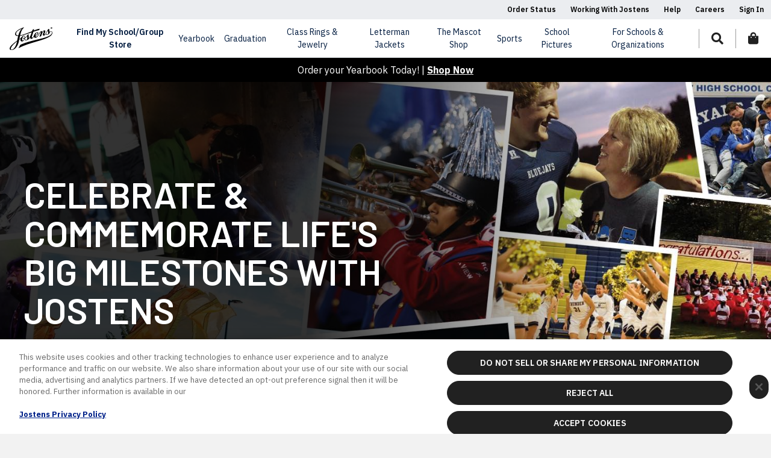

--- FILE ---
content_type: text/html;charset=UTF-8
request_url: https://cdn.jostens.com/?afterAffiliateUrl=/apps/jcom/router.mvc?code%3DRINGS%26type%3DK_12%26filter%3D06-VARSITY
body_size: 26869
content:
<!DOCTYPE html>
<html lang="en">
<head prefix="og: http://ogp.me/ns#">
			<!-- DotCMS Version: 24.04.24_lts_v5 -->
		
<!-- URI: /index -->
<title>Jostens | Celebrate & Commemorate Life's Big Milestones</title>
<meta name="viewport" content="width=device-width, initial-scale=1, shrink-to-fit=no" />
<meta charset="UTF-8" />
<meta http-equiv="X-UA-Compatible" content="IE=edge,chrome=1" />
<meta name="description" content="Jostens iconic commemoratives — like yearbooks, custom class rings and letter jackets — have been keeping school pride and traditions alive for over 125 years." />
<meta name="keywords" content="graduation products, high school graduation announcements, high school yearbooks, college graduation announcements, class rings, yearbooks, championship rings, personalized rings, school yearbooks" />
<meta name="author" content="" />
<meta name="google-site-verification" content="xEMmllKAfz99zcmNDLl9esQSW3GcqBNIg_tGHAhxTGc"/>
<meta name="facebook-domain-verification" content="adcxwqu75wlxjfjb51ppiipcyfnq47" />
<!-- server time:  January 14, 2026 at 12:02:48 AM EST -->

<style type="text/css">
html, body {
visibility: hidden;
opacity:0;
/*visibility: visible;*/
}
:root {
--customer-primary-color: #000000;
--customer-secondary-color: #FFFFFF;
--customer-border-color: transparent;
--customer-text-color: #FFFFFF;
--customer-accent-color: #070707;
--customer-overlay: rgba(0, 0, 0, 0.9);
}
</style>
<link rel="preconnect" href="https://cdn.cookielaw.org">
<!-- OneTrust Cookies Consent Notice start for jostens.com Dev/UAT/AUTH -->
<script type="text/javascript" src="https://cdn.cookielaw.org/consent/77c66f5e-d1f5-4373-86b1-99e3b026c915/OtAutoBlock.js" ></script>
<script src="https://cdn.cookielaw.org/scripttemplates/otSDKStub.js" type="text/javascript" charset="UTF-8" data-domain-script="77c66f5e-d1f5-4373-86b1-99e3b026c915" ></script>
<script type="text/javascript">
	function OptanonWrapper() { }
</script>
<!-- OneTrust Cookies Consent Notice end for jostens.com OTID -->
<link rel="preconnect" href="https://cdn.jostens.com/">
<script class="C0001" data-ot-ignore="data-ot-ignore" src="https://cdn.jostens.com/application/themes/jostens/js/jquery-3.5.1.min.js?v=1.8.1" ></script>
<link rel="canonical" href="//www.jostens.com/" />
<link rel="shortcut icon" href="https://cdn.jostens.com/application/themes/jostens/images/favicon.ico" type="image/x-icon" />
<link href="https://cdn.jostens.com/application/themes/jostens/scss/global/global.dotsass?v=1.8.1" rel="stylesheet" type="text/css" media="print" onload="this.media='all'; this.onload=null;" />
<link href="https://cdn.jostens.com/application/themes/jostens/scss/cms/cms.dotsass?v=1.8.1" rel="stylesheet" type="text/css" media="print" onload="this.media='all'; this.onload=null;" />
<link rel="dns-prefetch" href="https://www.googletagmanager.com/" >
<!-- Google Tag Manager -->
<script>(function(w,d,s,l,i){w[l]=w[l]||[];w[l].push({'gtm.start':
new Date().getTime(),event:'gtm.js'});var f=d.getElementsByTagName(s)[0],
j=d.createElement(s),dl=l!='dataLayer'?'&l='+l:'';j.async=true;j.src=
'https://www.googletagmanager.com/gtm.js?id='+i+dl;f.parentNode.insertBefore(j,f);
})(window,document,'script','dataLayer','GTM-587PPJ');</script>
<!-- End Google Tag Manager -->
<!-- Google Tag Manager (noscript) -->
<noscript><iframe src="https://www.googletagmanager.com/ns.html?id=GTM-587PPJ" height="0" width="0" style="display:none;visibility:hidden"></iframe></noscript>

<script>
    var jostensConfig = {
    	'affiliationSearchURL': 'https://www.jostens.com/apps/store/api/v1.2/search-affiliates/word/',
    	'affiliationServiceURL': '/apps/profile/setCustomer.mvc',
    	'ecomDomain': '/',
    	'profileServiceUrl': 'https://www.jostens.com/apps/profile/me.mvc',
    	'storeSearchURL': '/apps/jcom/siteSearchAjax.mvc',
    	'schoolDataURL': 'https://services-cache.jostens.com/api/cacheService/schoolstore',
    	'cdnUrl': 'https://cdn.jostens.com/',
    	'catalogData': null,
    	'mainCdnUrl': 'https://cdn.jostens.com/',
    	'defaultAffiliationStatus': {
    		isAffiliated: false,
    		customerNumber: null,
    		affiliateId: null,
    		oracleId: null,
    		junsId: null,
    		shopId: null,
    		affiliateName: 'My School',
    		affiliateCity: null,
    		affiliateState: null,
    		affiliateCountry: 'US',
    		affiliateLocation: '',
    		affiliateClassCode: null,
    		affiliateEntityType: 'Group',
    		affiliateType: null,
    		schoolName: 'My School',
    		schoolLogo: '/application/themes/jostens/images/spacer.gif',
    	},
    };
		try {
			var excludeList = {"COLLEGE_DIPFRAME_CUSTOMER_CATALOG":"ALL","SHOP_COL_GREG_C_REGALIA_ACADEMIC":"ALL","col_greg":"ALL","col_ring":"ALL","col_grad":"ALL","col_greg_pkg":"3157077, 3157078, 3157376","keys":["COLLEGE_DIPFRAME_CUSTOMER_CATALOG","SHOP_COL_GREG_C_REGALIA_ACADEMIC","col_greg","col_ring","col_grad","col_greg_pkg"],"map":{"COLLEGE_DIPFRAME_CUSTOMER_CATALOG":"ALL","SHOP_COL_GREG_C_REGALIA_ACADEMIC":"ALL","col_greg":"ALL","col_ring":"ALL","col_grad":"ALL","col_greg_pkg":"3157077, 3157078, 3157376"}};
		} catch (error) {
			console.log(error)
		}
</script>	</head>
<body class="default" >
					<a href="#content" id="skip-link" rel="nofollow" aria-hidden="false">Skip to main content</a>
    <a href="/about/legal/accessibility-statement" id="skip-link" rel="nofollow" aria-hidden="false">Accessibility Statement</a>
	<header id="hd-jcom" class="fixed-top">
	    <div id="utility-bar" class="header-utility-bar">
			<ul>
																						<li><a href="/apps/profile/signinMyOrders.mvc?from=MY_ORDERS" target="_self">Order Status</a></li>
								
																																	<li><a href="/resources/working-with-jostens/index" target="_self">Working With Jostens</a></li>
								
																																	<li><a href="/help/" target="_self">Help</a></li>
								
																																	<li><a href="/about/careers" target="_self">Careers</a></li>
								
																			<!-- Is Signed In -->
				<li class="logged-in">
					<a href="#user-dropdown" class="primary-dropdown-toggle collapsed" data-toggle="collapse" role="button" aria-expanded="false" aria-label="Toggle User Dropdown" aria-controls="user-dropdown-desktop user-dropdown-mobile" rel="nofollow">
						Hello, <span id="profile-username"></span>
					</a>
				</li>
				<!-- Not Signed In -->
				<li class="not-logged-in">
					<a href="/apps/profile/signin.mvc" class="collapsed" aria-expanded="false" aria-label="Toggle Sign In Dropdown" aria-controls="sign-in-dropdown" rel="nofollow">
						Sign In
					</a>
				</li>
			</ul>
		</div><!-- /#utility-bar -->
		<div id="navigation" class="navbar navbar-expand-lg navbar-toggleable-md">
			<a href="/" class="header-logo navbar-brand d-inline-block d-lg-none" tabindex="0">
				<div class="focus-state-container" tabindex="-1">
					<img src="https://cdn.jostens.com/application/themes/jostens/images/jostens-logo.svg" alt="Jostens" height="40" width="71" loading="lazy"/>
				</div>
			</a>
			<ul id="nav-icons">
				<li>
					<a href="#" role="button" class="nav-icon" tabindex="0" data-toggle="modal" data-target="#search-modal" aria-label="Search for items" rel="nofollow">
						<div aria-label="jostens.com" class="focus-state-container" tabindex="-1" role="button">
							<i class="fas fa-search" aria-hidden="true" title="Search"></i>
						</div>
					</a>
				</li>
				<li class="d-list-item d-lg-none">
					<a href="/apps/profile/signin.mvc" class="nav-icon" rel="nofollow" aria-label="Login to your account">
						<div aria-label="jostens.com" class="focus-state-container" tabindex="-1" role="button">
							<i class="fas fa-user" aria-hidden="true" title="Signin"></i>
						</div>
					</a>
				</li>
				<li>
					<a href="/apps/checkout/startCheckout.mvc" class="nav-icon" aria-label="View items in your shopping bag" rel="nofollow">
						<div class="focus-state-container" tabindex="-1">
							<i class="fas fa-shopping-bag" aria-hidden="true" title="Shopping Bag"></i>
							<span id="cart-count" class="cart-item-number d-none"></span>
						</div>
					</a>
				</li>
				<li class="d-list-item d-lg-none">
					<button id="main-nav-toggle" class="navbar-toggler nav-icon collapsed" type="button" data-toggle="collapse" data-target="#main-nav" aria-label="Toggle navigation" tabindex="0">
						<div class="focus-state-container" tabindex="-1">
							<span class="fas fa-fw fa-bars"></span>
							<span class="fas fa-fw fa-times"></span>
						</div>
					</button>
				</li>
			</ul>
			<nav id="main-nav" class="navbar-collapse collapse" aria-label="Main Navigation Items List">
				<ul class="navbar-nav">
					<li id="my-school-dropdown" class="nav-item dropdown">
						<span class="nav-link dropdown-toggle primary-dropdown-toggle collapsed" data-toggle="collapse" data-nav=".my-school-level-2-nav" role="button" aria-expanded="false"aria-controls="my-school-level-2-nav-desktop my-school-level-2-nav-mobile" tabindex="0" aria-haspopup="true">
							<div class="focus-state-container" tabindex="-1" role="button">My School Store</div>
						</span>
						<div id="my-school-level-2-nav-mobile" data-parent='#main-nav' class="accordion mobile-accordion collapse my-school-level-2-nav" aria-haspopup="true">
							<div class="inner">
								<div>
								    <img id="logo-img-mobile" 
								        src="https://cdn.jostens.com/application/themes/jostens/images/spacer.gif" 
								        alt="School Default Logo" 
								        onerror="$(this).parent().addClass('no-logo');$(this).remove();"
												loading="lazy">
						        </div>
								<div>
									<div id="affiliate-name-mobile"></div>
									<div id="affiliate-location-mobile"></div>
									<div><a href="/apps/jcom/router.mvc" class="btn btn-sm btn-primary btn-primary--ghost">School Store<span class="fas fa-arrow-right icon-right"></span></a></div>
									<div><a href="#" class="affiliate-school" id="affiliate-change-mobile" rel="nofollow">Change Group</a></div>
								</div>
							</div>
							<div class="card" id="my-school-nav-mobile"></div><!-- /.card -->
						</div><!-- /my-school-level-2-nav-mobile -->
					</li><!-- /.nav-item -->
					<li id="find-school-dropdown" class="nav-item">
						<a class="nav-link affiliate-school" role="button" tabindex="0">
							<div class="focus-state-container" tabindex="-1">Find My School/Group Store</div>
						</a>
						<div class="inner">
							<h6>Find My School/Group Store</h6>
							<p><small>Order your class yearbook, shop for your custom class ring, shop for your graduation needs, and show your pride with custom school apparel and gifts.</small></p>
							<div><a href="#" class="btn btn-sm btn-primary btn-primary--ghost affiliate-school" rel="nofollow">Find Your School/Group <span class="fas fa-arrow-right icon-right"></span></a></div>
						</div>
					</li><!-- /.nav-item -->
											<!-- yearbook primaryNavID: yearbook -->
						<li id="yearbook-dropdown" class="nav-item dropdown">
							<span class="nav-link dropdown-toggle primary-dropdown-toggle collapsed" data-toggle="collapse" data-nav=".yearbook-level-2-nav" role="button" aria-expanded="false" aria-controls="yearbook-level-2-nav-desktop yearbook-level-2-nav-mobile" tabindex="0">
								<div class="focus-state-container" tabindex="-1">yearbook</div>
							</span>
															<div id="yearbook-level-2-nav-mobile" data-parent='#main-nav' class="accordion mobile-accordion collapse yearbook-level-2-nav">
																			<div class="card">
																							<a id="yearbook-Students-Families-heading" class="card-header accordion__card-title dropdown-toggle collapsed" data-toggle="collapse" data-target="#yearbook-Students-Families-menu" aria-expanded="false" aria-controls="yearbook-Students-Families-menu" rel="nofollow" aria-label="Students & Families">Students & Families</a>
												<div id="yearbook-Students-Families-menu" class="collapse" aria-labelledby="yearbook-Students-Families-heading" data-parent="#yearbook-level-2-nav-mobile">
													<div class="card-body">
														<div class="level-3-col">
																													<a href="/apps/jcom/router.mvc?code=YRBK" class="mobile-tertiary-item card-header">Order Online</a>
																													<a href="/yearbooks/students-and-parents/about-yearbooks" class="mobile-tertiary-item card-header">About Yearbooks</a>
																													<a href="/yearbooks/students-and-parents/yearbook-ads" class="mobile-tertiary-item card-header">Yearbook Ads</a>
																													<a href="https://www.jostens.com/resources/students-and-parents/yearbook-blog" class="mobile-tertiary-item card-header">Yearbook Blog</a>
																													<a href="https://www.jostens.com/yearbooks/students-and-parents/photoshare" class="mobile-tertiary-item card-header">Photo Share</a>
																												</div><!-- /.level-3-col -->
													</div><!-- /.card-body -->
												</div><!-- /yearbook-Students-Families-menu -->
																					</div><!-- /.card -->
																			<div class="card">
																							<a id="yearbook-Advisers-Staffs-heading" class="card-header accordion__card-title dropdown-toggle collapsed" data-toggle="collapse" data-target="#yearbook-Advisers-Staffs-menu" aria-expanded="false" aria-controls="yearbook-Advisers-Staffs-menu" rel="nofollow" aria-label="Advisers & Staffs">Advisers & Staffs</a>
												<div id="yearbook-Advisers-Staffs-menu" class="collapse" aria-labelledby="yearbook-Advisers-Staffs-heading" data-parent="#yearbook-level-2-nav-mobile">
													<div class="card-body">
														<div class="level-3-col">
																													<a href="/yearbooks/advisers-and-staff/technology-and-experience/" class="mobile-tertiary-item card-header">Technology & Experience</a>
																													<a href="/yearbooks/advisers-and-staff/events-workshops/" class="mobile-tertiary-item card-header">Events & Workshops </a>
																													<a href="/yearbooks/advisers-and-staff/contests-and-awards/" class="mobile-tertiary-item card-header">Contests & Awards </a>
																													<a href="/yearbooks/advisers-and-staff/technology-and-experience/yearbook-plus" class="mobile-tertiary-item card-header">Yearbook+ </a>
																													<a href="/yearbooks/advisers-and-staff/yearbook-blog/" class="mobile-tertiary-item card-header">Inspiration Blog</a>
																													<a href="/resources/working-with-jostens" class="mobile-tertiary-item card-header">Partner with Jostens</a>
																													<a href="https://www.jostens.com/yearbooks/advisers-and-staff/creative-accounts-team" class="mobile-tertiary-item card-header">Creative Accounts Team</a>
																													<a href="https://www.jostens.com/yearbooks/advisers-and-staff/new-tools" class="mobile-tertiary-item card-header">Templates, Colors and Fonts</a>
																												</div><!-- /.level-3-col -->
													</div><!-- /.card-body -->
												</div><!-- /yearbook-Advisers-Staffs-menu -->
																					</div><!-- /.card -->
																	</div><!-- /yearbook-level-2-nav-mobile -->
													</li><!-- /yearbook-dropdown.nav-item -->
											<!-- Graduation primaryNavID: Graduation-menu -->
						<li id="Graduation-menu-dropdown" class="nav-item dropdown">
							<span class="nav-link dropdown-toggle primary-dropdown-toggle collapsed" data-toggle="collapse" data-nav=".Graduation-menu-level-2-nav" role="button" aria-expanded="false" aria-controls="Graduation-menu-level-2-nav-desktop Graduation-menu-level-2-nav-mobile" tabindex="0">
								<div class="focus-state-container" tabindex="-1">Graduation</div>
							</span>
															<div id="Graduation-menu-level-2-nav-mobile" data-parent='#main-nav' class="accordion mobile-accordion collapse Graduation-menu-level-2-nav">
																			<div class="card">
																							<a id="Graduation-menu-High-School-heading" class="card-header accordion__card-title dropdown-toggle collapsed" data-toggle="collapse" data-target="#Graduation-menu-High-School-menu" aria-expanded="false" aria-controls="Graduation-menu-High-School-menu" rel="nofollow" aria-label="High School">High School</a>
												<div id="Graduation-menu-High-School-menu" class="collapse" aria-labelledby="Graduation-menu-High-School-heading" data-parent="#Graduation-menu-level-2-nav-mobile">
													<div class="card-body">
														<div class="level-3-col">
																													<a href="/graduation/high-school/graduation-packages" class="mobile-tertiary-item card-header">Grad Packages</a>
																													<a href="/graduation/high-school/high-school-products-graduation" class="mobile-tertiary-item card-header">All Grad Products</a>
																													<a href="/graduation/high-school/senior-stationary" class="mobile-tertiary-item card-header">Announcements & Invitations</a>
																													<a href="/graduation/high-school/caps-and-gowns" class="mobile-tertiary-item card-header">Official Cap & Gown</a>
																													<a href="/apparel/high-school-senior-apparel/apparel-and-accessories" class="mobile-tertiary-item card-header">Apparel & Accessories</a>
																													<a href="/graduation/high-school/gifts-and-keepsakes" class="mobile-tertiary-item card-header">Grad Gifts</a>
																												</div><!-- /.level-3-col -->
													</div><!-- /.card-body -->
												</div><!-- /Graduation-menu-High-School-menu -->
																					</div><!-- /.card -->
																			<div class="card">
																							<a id="Graduation-menu-College-heading" class="card-header accordion__card-title dropdown-toggle collapsed" data-toggle="collapse" data-target="#Graduation-menu-College-menu" aria-expanded="false" aria-controls="Graduation-menu-College-menu" rel="nofollow" aria-label="College">College</a>
												<div id="Graduation-menu-College-menu" class="collapse" aria-labelledby="Graduation-menu-College-heading" data-parent="#Graduation-menu-level-2-nav-mobile">
													<div class="card-body">
														<div class="level-3-col">
																													<a href="/graduation/college/" class="mobile-tertiary-item card-header">All Grad Products</a>
																													<a href="/graduation/college/caps-and-gowns" class="mobile-tertiary-item card-header">Official Cap & Gown</a>
																													<a href="/graduation/college/stoles" class="mobile-tertiary-item card-header">Affiliation & Custom Stoles</a>
																													<a href="/graduation/college/diploma-frames" class="mobile-tertiary-item card-header">Diploma Frames</a>
																													<a href="/graduation/college/announcements" class="mobile-tertiary-item card-header">Announcements & Invitations</a>
																													<a href="/resources/working-with-jostens/colleges/college-faculty-cap-gowns" class="mobile-tertiary-item card-header">Masters & Doctoral Regalia</a>
																													<a href="/graduation/college/uplomas" class="mobile-tertiary-item card-header">Custom Uploma™</a>
																												</div><!-- /.level-3-col -->
													</div><!-- /.card-body -->
												</div><!-- /Graduation-menu-College-menu -->
																					</div><!-- /.card -->
																			<div class="card">
																							<a id="Graduation-menu-Graduation-Youth-heading" class="card-header accordion__card-title dropdown-toggle collapsed" data-toggle="collapse" data-target="#Graduation-menu-Graduation-Youth-menu" aria-expanded="false" aria-controls="Graduation-menu-Graduation-Youth-menu" rel="nofollow" aria-label="Graduation - Youth">Graduation - Youth</a>
												<div id="Graduation-menu-Graduation-Youth-menu" class="collapse" aria-labelledby="Graduation-menu-Graduation-Youth-heading" data-parent="#Graduation-menu-level-2-nav-mobile">
													<div class="card-body">
														<div class="level-3-col">
																													<a href="/graduation/other-schools/pre-k-to-elementary-school" class="mobile-tertiary-item card-header">Pre-K to Elementary </a>
																													<a href="https://jostenskinderkraft.com/" class="mobile-tertiary-item card-header">Kinderkraft Graduation</a>
																												</div><!-- /.level-3-col -->
													</div><!-- /.card-body -->
												</div><!-- /Graduation-menu-Graduation-Youth-menu -->
																					</div><!-- /.card -->
																			<div class="card">
																							<a id="Graduation-menu-Resources-heading" class="card-header accordion__card-title dropdown-toggle collapsed" data-toggle="collapse" data-target="#Graduation-menu-Resources-menu" aria-expanded="false" aria-controls="Graduation-menu-Resources-menu" rel="nofollow" aria-label="Resources">Resources</a>
												<div id="Graduation-menu-Resources-menu" class="collapse" aria-labelledby="Graduation-menu-Resources-heading" data-parent="#Graduation-menu-level-2-nav-mobile">
													<div class="card-body">
														<div class="level-3-col">
																													<a href="https://www.jostens.com/resources/working-with-jostens/" class="mobile-tertiary-item card-header">Partner with Jostens</a>
																												</div><!-- /.level-3-col -->
													</div><!-- /.card-body -->
												</div><!-- /Graduation-menu-Resources-menu -->
																					</div><!-- /.card -->
																	</div><!-- /Graduation-menu-level-2-nav-mobile -->
													</li><!-- /Graduation-menu-dropdown.nav-item -->
											<!-- Class Rings & Jewelry primaryNavID: Class-Rings-Jewelry -->
						<li id="Class-Rings-Jewelry-dropdown" class="nav-item dropdown">
							<span class="nav-link dropdown-toggle primary-dropdown-toggle collapsed" data-toggle="collapse" data-nav=".Class-Rings-Jewelry-level-2-nav" role="button" aria-expanded="false" aria-controls="Class-Rings-Jewelry-level-2-nav-desktop Class-Rings-Jewelry-level-2-nav-mobile" tabindex="0">
								<div class="focus-state-container" tabindex="-1">Class Rings & Jewelry</div>
							</span>
															<div id="Class-Rings-Jewelry-level-2-nav-mobile" data-parent='#main-nav' class="accordion mobile-accordion collapse Class-Rings-Jewelry-level-2-nav">
																			<div class="card">
																							<a id="Class-Rings-Jewelry-High-School-heading" class="card-header accordion__card-title dropdown-toggle collapsed" data-toggle="collapse" data-target="#Class-Rings-Jewelry-High-School-menu" aria-expanded="false" aria-controls="Class-Rings-Jewelry-High-School-menu" rel="nofollow" aria-label="High School">High School</a>
												<div id="Class-Rings-Jewelry-High-School-menu" class="collapse" aria-labelledby="Class-Rings-Jewelry-High-School-heading" data-parent="#Class-Rings-Jewelry-level-2-nav-mobile">
													<div class="card-body">
														<div class="level-3-col">
																													<a href="/jewelry/class-jewelry/high-school/index" class="mobile-tertiary-item card-header">Class Rings & Jewelry</a>
																													<a href="https://www.jostens.com/jewelry/beltbuckle" class="mobile-tertiary-item card-header">Custom Belt Buckles</a>
																												</div><!-- /.level-3-col -->
													</div><!-- /.card-body -->
												</div><!-- /Class-Rings-Jewelry-High-School-menu -->
																					</div><!-- /.card -->
																			<div class="card">
																							<a id="Class-Rings-Jewelry-College-heading" class="card-header accordion__card-title dropdown-toggle collapsed" data-toggle="collapse" data-target="#Class-Rings-Jewelry-College-menu" aria-expanded="false" aria-controls="Class-Rings-Jewelry-College-menu" rel="nofollow" aria-label="College">College</a>
												<div id="Class-Rings-Jewelry-College-menu" class="collapse" aria-labelledby="Class-Rings-Jewelry-College-heading" data-parent="#Class-Rings-Jewelry-level-2-nav-mobile">
													<div class="card-body">
														<div class="level-3-col">
																													<a href="/jewelry/class-jewelry/college/index" class="mobile-tertiary-item card-header">Class Rings & Jewelry</a>
																												</div><!-- /.level-3-col -->
													</div><!-- /.card-body -->
												</div><!-- /Class-Rings-Jewelry-College-menu -->
																					</div><!-- /.card -->
																			<div class="card">
																							<a id="Class-Rings-Jewelry-Resources-heading" class="card-header accordion__card-title dropdown-toggle collapsed" data-toggle="collapse" data-target="#Class-Rings-Jewelry-Resources-menu" aria-expanded="false" aria-controls="Class-Rings-Jewelry-Resources-menu" rel="nofollow" aria-label="Resources">Resources</a>
												<div id="Class-Rings-Jewelry-Resources-menu" class="collapse" aria-labelledby="Class-Rings-Jewelry-Resources-heading" data-parent="#Class-Rings-Jewelry-level-2-nav-mobile">
													<div class="card-body">
														<div class="level-3-col">
																													<a href="/resources/students-and-parents/jewelry-guides/class-jewelry-buying-guide" class="mobile-tertiary-item card-header">Buying Guide</a>
																													<a href="/resources/students-and-parents/jewelry-guides/try-by-jostens" class="mobile-tertiary-item card-header">Virtual Jewelry Try On</a>
																													<a href="/resources/working-with-jostens/index" class="mobile-tertiary-item card-header">Partner with Jostens</a>
																												</div><!-- /.level-3-col -->
													</div><!-- /.card-body -->
												</div><!-- /Class-Rings-Jewelry-Resources-menu -->
																					</div><!-- /.card -->
																			<div class="card">
																							<a id="Class-Rings-Jewelry-Other-Collections-heading" class="card-header accordion__card-title dropdown-toggle collapsed" data-toggle="collapse" data-target="#Class-Rings-Jewelry-Other-Collections-menu" aria-expanded="false" aria-controls="Class-Rings-Jewelry-Other-Collections-menu" rel="nofollow" aria-label="Other Collections">Other Collections</a>
												<div id="Class-Rings-Jewelry-Other-Collections-menu" class="collapse" aria-labelledby="Class-Rings-Jewelry-Other-Collections-heading" data-parent="#Class-Rings-Jewelry-level-2-nav-mobile">
													<div class="card-body">
														<div class="level-3-col">
																													<a href="/jewelry/professions/military/index" class="mobile-tertiary-item card-header">Military</a>
																													<a href="/apps/shop/catalog.asp?CID=270993&PFID=2006092306002382314" class="mobile-tertiary-item card-header">Pilots</a>
																													<a href="https://www.jostens.com/apps/store/productBrowse/2534814/Jostens-Homeschool/Class-Jewelry/2002052210324858026/CATALOG_SHOP/" class="mobile-tertiary-item card-header">Homeschool</a>
																													<a href="https://www.jostens.com/apps/specialty/distinguishedyw/fans/landing.mvc" class="mobile-tertiary-item card-header">Distinguished Young Women</a>
																													<a href="https://www.jostens.com/apps/prochamp/wsop/fans/landing.mvc" class="mobile-tertiary-item card-header">World Series of Poker</a>
																													<a href="https://www.thechampionscollective.com" class="mobile-tertiary-item card-header">Championship Rings</a>
																												</div><!-- /.level-3-col -->
													</div><!-- /.card-body -->
												</div><!-- /Class-Rings-Jewelry-Other-Collections-menu -->
																					</div><!-- /.card -->
																			<div class="card">
																							<a id="Class-Rings-Jewelry-Specialty-heading" class="card-header accordion__card-title dropdown-toggle collapsed" data-toggle="collapse" data-target="#Class-Rings-Jewelry-Specialty-menu" aria-expanded="false" aria-controls="Class-Rings-Jewelry-Specialty-menu" rel="nofollow" aria-label="Specialty">Specialty</a>
												<div id="Class-Rings-Jewelry-Specialty-menu" class="collapse" aria-labelledby="Class-Rings-Jewelry-Specialty-heading" data-parent="#Class-Rings-Jewelry-level-2-nav-mobile">
													<div class="card-body">
														<div class="level-3-col">
																													<a href="/jewelry/hometown-heroes" class="mobile-tertiary-item card-header">First Responders</a>
																													<a href="https://www.jostens.com/jewelry/sports/fantasy-sports/ " class="mobile-tertiary-item card-header">Fantasy Sports Leagues</a>
																													<a href="https://www.jostens.com/apps/shop/catalog.asp?CID=273829&PFID=2008091113304033780" class="mobile-tertiary-item card-header">Scouting America</a>
																													<a href="/jewelry/activity-and-interests/greek-life" class="mobile-tertiary-item card-header">Sorority & Fraternity</a>
																												</div><!-- /.level-3-col -->
													</div><!-- /.card-body -->
												</div><!-- /Class-Rings-Jewelry-Specialty-menu -->
																					</div><!-- /.card -->
																	</div><!-- /Class-Rings-Jewelry-level-2-nav-mobile -->
													</li><!-- /Class-Rings-Jewelry-dropdown.nav-item -->
											<!-- Letterman Jackets primaryNavID: Letterman-Jackets -->
						<li id="Letterman-Jackets-dropdown" class="nav-item dropdown">
							<span class="nav-link dropdown-toggle primary-dropdown-toggle collapsed" data-toggle="collapse" data-nav=".Letterman-Jackets-level-2-nav" role="button" aria-expanded="false" aria-controls="Letterman-Jackets-level-2-nav-desktop Letterman-Jackets-level-2-nav-mobile" tabindex="0">
								<div class="focus-state-container" tabindex="-1">Letterman Jackets</div>
							</span>
															<div id="Letterman-Jackets-level-2-nav-mobile" data-parent='#main-nav' class="accordion mobile-accordion collapse Letterman-Jackets-level-2-nav">
																			<div class="card">
																							<a id="Letterman-Jackets-High-School-heading" class="card-header accordion__card-title dropdown-toggle collapsed" data-toggle="collapse" data-target="#Letterman-Jackets-High-School-menu" aria-expanded="false" aria-controls="Letterman-Jackets-High-School-menu" rel="nofollow" aria-label="High School">High School</a>
												<div id="Letterman-Jackets-High-School-menu" class="collapse" aria-labelledby="Letterman-Jackets-High-School-heading" data-parent="#Letterman-Jackets-level-2-nav-mobile">
													<div class="card-body">
														<div class="level-3-col">
																													<a href="/apparel/jackets-and-patches/letter-jackets" class="mobile-tertiary-item card-header">Letterman Jackets</a>
																												</div><!-- /.level-3-col -->
													</div><!-- /.card-body -->
												</div><!-- /Letterman-Jackets-High-School-menu -->
																					</div><!-- /.card -->
																			<div class="card">
																							<a id="Letterman-Jackets-Resources-heading" class="card-header accordion__card-title dropdown-toggle collapsed" data-toggle="collapse" data-target="#Letterman-Jackets-Resources-menu" aria-expanded="false" aria-controls="Letterman-Jackets-Resources-menu" rel="nofollow" aria-label="Resources">Resources</a>
												<div id="Letterman-Jackets-Resources-menu" class="collapse" aria-labelledby="Letterman-Jackets-Resources-heading" data-parent="#Letterman-Jackets-level-2-nav-mobile">
													<div class="card-body">
														<div class="level-3-col">
																													<a href="/resources/working-with-jostens/index" class="mobile-tertiary-item card-header">Partner with Jostens</a>
																												</div><!-- /.level-3-col -->
													</div><!-- /.card-body -->
												</div><!-- /Letterman-Jackets-Resources-menu -->
																					</div><!-- /.card -->
																	</div><!-- /Letterman-Jackets-level-2-nav-mobile -->
													</li><!-- /Letterman-Jackets-dropdown.nav-item -->
											<!-- The Mascot Shop primaryNavID: The-Mascot-Shop -->
						<li id="The-Mascot-Shop-dropdown" class="nav-item dropdown">
							<span class="nav-link dropdown-toggle primary-dropdown-toggle collapsed" data-toggle="collapse" data-nav=".The-Mascot-Shop-level-2-nav" role="button" aria-expanded="false" aria-controls="The-Mascot-Shop-level-2-nav-desktop The-Mascot-Shop-level-2-nav-mobile" tabindex="0">
								<div class="focus-state-container" tabindex="-1">The Mascot Shop</div>
							</span>
															<div id="The-Mascot-Shop-level-2-nav-mobile" data-parent='#main-nav' class="accordion mobile-accordion collapse The-Mascot-Shop-level-2-nav">
																			<div class="card">
																							<a id="The-Mascot-Shop-Students-Families-heading" class="card-header accordion__card-title dropdown-toggle collapsed" data-toggle="collapse" data-target="#The-Mascot-Shop-Students-Families-menu" aria-expanded="false" aria-controls="The-Mascot-Shop-Students-Families-menu" rel="nofollow" aria-label="Students & Families">Students & Families</a>
												<div id="The-Mascot-Shop-Students-Families-menu" class="collapse" aria-labelledby="The-Mascot-Shop-Students-Families-heading" data-parent="#The-Mascot-Shop-level-2-nav-mobile">
													<div class="card-body">
														<div class="level-3-col">
																													<a href="https://www.jostens.com/school-culture/the-mascot-shop-spirit-wear" class="mobile-tertiary-item card-header">Custom School Spirit Wear</a>
																												</div><!-- /.level-3-col -->
													</div><!-- /.card-body -->
												</div><!-- /The-Mascot-Shop-Students-Families-menu -->
																					</div><!-- /.card -->
																			<div class="card">
																							<a id="The-Mascot-Shop-Schools-Admins-heading" class="card-header accordion__card-title dropdown-toggle collapsed" data-toggle="collapse" data-target="#The-Mascot-Shop-Schools-Admins-menu" aria-expanded="false" aria-controls="The-Mascot-Shop-Schools-Admins-menu" rel="nofollow" aria-label="Schools & Admins">Schools & Admins</a>
												<div id="The-Mascot-Shop-Schools-Admins-menu" class="collapse" aria-labelledby="The-Mascot-Shop-Schools-Admins-heading" data-parent="#The-Mascot-Shop-level-2-nav-mobile">
													<div class="card-body">
														<div class="level-3-col">
																													<a href="https://www.jostens.com/school-culture/the-mascot-shop" class="mobile-tertiary-item card-header">Start A New Shop</a>
																													<a href="https://www.jostens.com/school-culture/the-mascot-shop-admin" class="mobile-tertiary-item card-header">Resources & Product Updates</a>
																												</div><!-- /.level-3-col -->
													</div><!-- /.card-body -->
												</div><!-- /The-Mascot-Shop-Schools-Admins-menu -->
																					</div><!-- /.card -->
																	</div><!-- /The-Mascot-Shop-level-2-nav-mobile -->
													</li><!-- /The-Mascot-Shop-dropdown.nav-item -->
											<!-- Sports primaryNavID: Sports -->
						<li id="Sports-dropdown" class="nav-item dropdown">
							<span class="nav-link dropdown-toggle primary-dropdown-toggle collapsed" data-toggle="collapse" data-nav=".Sports-level-2-nav" role="button" aria-expanded="false" aria-controls="Sports-level-2-nav-desktop Sports-level-2-nav-mobile" tabindex="0">
								<div class="focus-state-container" tabindex="-1">Sports</div>
							</span>
															<div id="Sports-level-2-nav-mobile" data-parent='#main-nav' class="accordion mobile-accordion collapse Sports-level-2-nav">
																			<div class="card">
																							<a id="Sports-Championships-heading" class="card-header accordion__card-title dropdown-toggle collapsed" data-toggle="collapse" data-target="#Sports-Championships-menu" aria-expanded="false" aria-controls="Sports-Championships-menu" rel="nofollow" aria-label="Championships">Championships</a>
												<div id="Sports-Championships-menu" class="collapse" aria-labelledby="Sports-Championships-heading" data-parent="#Sports-level-2-nav-mobile">
													<div class="card-body">
														<div class="level-3-col">
																													<a href="/jewelry/sports/high-school/index" class="mobile-tertiary-item card-header">High School</a>
																													<a href="/jewelry/sports/college/index" class="mobile-tertiary-item card-header">College</a>
																												</div><!-- /.level-3-col -->
													</div><!-- /.card-body -->
												</div><!-- /Sports-Championships-menu -->
																					</div><!-- /.card -->
																			<div class="card">
																							<a id="Sports-Pro-Sports-heading" class="card-header accordion__card-title dropdown-toggle collapsed" data-toggle="collapse" data-target="#Sports-Pro-Sports-menu" aria-expanded="false" aria-controls="Sports-Pro-Sports-menu" rel="nofollow" aria-label="Pro Sports">Pro Sports</a>
												<div id="Sports-Pro-Sports-menu" class="collapse" aria-labelledby="Sports-Pro-Sports-heading" data-parent="#Sports-level-2-nav-mobile">
													<div class="card-body">
														<div class="level-3-col">
																													<a href="https://www.thechampionscollective.com/" class="mobile-tertiary-item card-header">The Champions Collective</a>
																												</div><!-- /.level-3-col -->
													</div><!-- /.card-body -->
												</div><!-- /Sports-Pro-Sports-menu -->
																					</div><!-- /.card -->
																			<div class="card">
																							<a id="Sports-Special-Interests-heading" class="card-header accordion__card-title dropdown-toggle collapsed" data-toggle="collapse" data-target="#Sports-Special-Interests-menu" aria-expanded="false" aria-controls="Sports-Special-Interests-menu" rel="nofollow" aria-label="Special Interests">Special Interests</a>
												<div id="Sports-Special-Interests-menu" class="collapse" aria-labelledby="Sports-Special-Interests-heading" data-parent="#Sports-level-2-nav-mobile">
													<div class="card-body">
														<div class="level-3-col">
																													<a href="/jewelry/sports/racing/index" class="mobile-tertiary-item card-header">Racing</a>
																													<a href="/jewelry/sports/fantasy-sports/index" class="mobile-tertiary-item card-header">Fantasy Sports Leagues</a>
																													<a href="/jewelry/sports/youth/index" class="mobile-tertiary-item card-header">Youth Sports</a>
																												</div><!-- /.level-3-col -->
													</div><!-- /.card-body -->
												</div><!-- /Sports-Special-Interests-menu -->
																					</div><!-- /.card -->
																	</div><!-- /Sports-level-2-nav-mobile -->
													</li><!-- /Sports-dropdown.nav-item -->
											<!-- School Pictures primaryNavID: School-Pictures-menu -->
						<li id="School-Pictures-menu-dropdown" class="nav-item dropdown">
							<span class="nav-link dropdown-toggle primary-dropdown-toggle collapsed" data-toggle="collapse" data-nav=".School-Pictures-menu-level-2-nav" role="button" aria-expanded="false" aria-controls="School-Pictures-menu-level-2-nav-desktop School-Pictures-menu-level-2-nav-mobile" tabindex="0">
								<div class="focus-state-container" tabindex="-1">School Pictures</div>
							</span>
															<div id="School-Pictures-menu-level-2-nav-mobile" data-parent='#main-nav' class="accordion mobile-accordion collapse School-Pictures-menu-level-2-nav">
																			<div class="card">
																							<a id="School-Pictures-menu-Students-Families-heading" class="card-header accordion__card-title dropdown-toggle collapsed" data-toggle="collapse" data-target="#School-Pictures-menu-Students-Families-menu" aria-expanded="false" aria-controls="School-Pictures-menu-Students-Families-menu" rel="nofollow" aria-label="Students & Families">Students & Families</a>
												<div id="School-Pictures-menu-Students-Families-menu" class="collapse" aria-labelledby="School-Pictures-menu-Students-Families-heading" data-parent="#School-Pictures-menu-level-2-nav-mobile">
													<div class="card-body">
														<div class="level-3-col">
																													<a href="https://shop.jostenspix.com/login" class="mobile-tertiary-item card-header">Order School Pictures</a>
																													<a href="https://www.jostens.com/photography/parents-students/about-jostenspix" class="mobile-tertiary-item card-header">About JostensPIX®</a>
																													<a href="https://shop.jostenspix.com/faqs" class="mobile-tertiary-item card-header">JostensPIX® FAQs</a>
																												</div><!-- /.level-3-col -->
													</div><!-- /.card-body -->
												</div><!-- /School-Pictures-menu-Students-Families-menu -->
																					</div><!-- /.card -->
																			<div class="card">
																							<a id="School-Pictures-menu-School-Staff-Support-heading" class="card-header accordion__card-title dropdown-toggle collapsed" data-toggle="collapse" data-target="#School-Pictures-menu-School-Staff-Support-menu" aria-expanded="false" aria-controls="School-Pictures-menu-School-Staff-Support-menu" rel="nofollow" aria-label="School & Staff Support">School & Staff Support</a>
												<div id="School-Pictures-menu-School-Staff-Support-menu" class="collapse" aria-labelledby="School-Pictures-menu-School-Staff-Support-heading" data-parent="#School-Pictures-menu-level-2-nav-mobile">
													<div class="card-body">
														<div class="level-3-col">
																													<a href="/photography/working-with-jostens/jostenspix-overview" class="mobile-tertiary-item card-header">About JostensPIX®</a>
																													<a href="/photography/working-with-jostens/contact-us" class="mobile-tertiary-item card-header">Contact Us</a>
																													<a href="/resources/working-with-jostens/" class="mobile-tertiary-item card-header">Partner with Jostens</a>
																												</div><!-- /.level-3-col -->
													</div><!-- /.card-body -->
												</div><!-- /School-Pictures-menu-School-Staff-Support-menu -->
																					</div><!-- /.card -->
																	</div><!-- /School-Pictures-menu-level-2-nav-mobile -->
													</li><!-- /School-Pictures-menu-dropdown.nav-item -->
											<!-- For Schools & Organizations primaryNavID: For-Schools-Organizations-menu -->
						<li id="For-Schools-Organizations-menu-dropdown" class="nav-item dropdown">
							<span class="nav-link dropdown-toggle primary-dropdown-toggle collapsed" data-toggle="collapse" data-nav=".For-Schools-Organizations-menu-level-2-nav" role="button" aria-expanded="false" aria-controls="For-Schools-Organizations-menu-level-2-nav-desktop For-Schools-Organizations-menu-level-2-nav-mobile" tabindex="0">
								<div class="focus-state-container" tabindex="-1">For Schools & Organizations</div>
							</span>
															<div id="For-Schools-Organizations-menu-level-2-nav-mobile" data-parent='#main-nav' class="accordion mobile-accordion collapse For-Schools-Organizations-menu-level-2-nav">
																			<div class="card">
																							<a id="For-Schools-Organizations-menu-School-Culture-heading" class="card-header accordion__card-title dropdown-toggle collapsed" data-toggle="collapse" data-target="#For-Schools-Organizations-menu-School-Culture-menu" aria-expanded="false" aria-controls="For-Schools-Organizations-menu-School-Culture-menu" rel="nofollow" aria-label="School Culture">School Culture</a>
												<div id="For-Schools-Organizations-menu-School-Culture-menu" class="collapse" aria-labelledby="For-Schools-Organizations-menu-School-Culture-heading" data-parent="#For-Schools-Organizations-menu-level-2-nav-mobile">
													<div class="card-body">
														<div class="level-3-col">
																													<a href="https://www.jostens.com/school-culture/" class="mobile-tertiary-item card-header">CULTURE+™</a>
																													<a href="https://www.jostensrenaissance.com" class="mobile-tertiary-item card-header">Renaissance® School Culture & Climate</a>
																													<a href="https://www.jostens.com/school-culture/school-branding/overview" class="mobile-tertiary-item card-header">SchoolMark™ Branding & Identity</a>
																													<a href="https://www.jostens.com/school-culture/student-character-builder-program" class="mobile-tertiary-item card-header">Student Character Builder</a>
																												</div><!-- /.level-3-col -->
													</div><!-- /.card-body -->
												</div><!-- /For-Schools-Organizations-menu-School-Culture-menu -->
																					</div><!-- /.card -->
																			<div class="card">
																							<a id="For-Schools-Organizations-menu-School-Products-heading" class="card-header accordion__card-title dropdown-toggle collapsed" data-toggle="collapse" data-target="#For-Schools-Organizations-menu-School-Products-menu" aria-expanded="false" aria-controls="For-Schools-Organizations-menu-School-Products-menu" rel="nofollow" aria-label="School Products">School Products</a>
												<div id="For-Schools-Organizations-menu-School-Products-menu" class="collapse" aria-labelledby="For-Schools-Organizations-menu-School-Products-heading" data-parent="#For-Schools-Organizations-menu-level-2-nav-mobile">
													<div class="card-body">
														<div class="level-3-col">
																													<a href="/school-culture/the-mascot-shop" class="mobile-tertiary-item card-header">Custom School Spirit Wear</a>
																													<a href="https://www.jostens.com/school-culture/school-branding/products" class="mobile-tertiary-item card-header">School Branding Products</a>
																													<a href="https://meridianplanners.com/" class="mobile-tertiary-item card-header">Meridian Student Planners</a>
																													<a href="/resources/working-with-jostens/high-schools/hs-yearbook" class="mobile-tertiary-item card-header">High School Yearbooks</a>
																													<a href="/resources/working-with-jostens/high-schools/" class="mobile-tertiary-item card-header">All High School Products</a>
																													<a href="/resources/working-with-jostens/colleges/college-jewelry-working-with-jostens" class="mobile-tertiary-item card-header">College Class Jewelry</a>
																													<a href="/resources/working-with-jostens/k-8/" class="mobile-tertiary-item card-header">Elementary & Middle Schools</a>
																													<a href="/apparel/jackets-and-patches/letter-jackets" class="mobile-tertiary-item card-header">Letterman Jackets & Shells</a>
																													<a href="/photography/working-with-jostens/jostenspix-overview" class="mobile-tertiary-item card-header">Jostens PIX® School Pictures</a>
																												</div><!-- /.level-3-col -->
													</div><!-- /.card-body -->
												</div><!-- /For-Schools-Organizations-menu-School-Products-menu -->
																					</div><!-- /.card -->
																			<div class="card">
																							<a id="For-Schools-Organizations-menu-Resources-heading" class="card-header accordion__card-title dropdown-toggle collapsed" data-toggle="collapse" data-target="#For-Schools-Organizations-menu-Resources-menu" aria-expanded="false" aria-controls="For-Schools-Organizations-menu-Resources-menu" rel="nofollow" aria-label="Resources">Resources</a>
												<div id="For-Schools-Organizations-menu-Resources-menu" class="collapse" aria-labelledby="For-Schools-Organizations-menu-Resources-heading" data-parent="#For-Schools-Organizations-menu-level-2-nav-mobile">
													<div class="card-body">
														<div class="level-3-col">
																													<a href="/resources/working-with-jostens/" class="mobile-tertiary-item card-header">Partner with Jostens</a>
																												</div><!-- /.level-3-col -->
													</div><!-- /.card-body -->
												</div><!-- /For-Schools-Organizations-menu-Resources-menu -->
																					</div><!-- /.card -->
																	</div><!-- /For-Schools-Organizations-menu-level-2-nav-mobile -->
													</li><!-- /For-Schools-Organizations-menu-dropdown.nav-item -->
																																							<li class="nav-item mobile-only">
									<a href="/apps/profile/signinMyOrders.mvc?from=MY_ORDERS" class="nav-link" tabindex="0">
										<div class="focus-state-container" tabindex="-1">
											<span class="fas fa-school"></span>Order Status
										</div>
									</a>
								</li><!-- /.nav-item -->
																																															<li class="nav-item mobile-only">
									<a href="/resources/working-with-jostens/index" class="nav-link" tabindex="0">
										<div class="focus-state-container" tabindex="-1">
											<span class="fas fa-school"></span>Working With Jostens
										</div>
									</a>
								</li><!-- /.nav-item -->
																																															<li class="nav-item mobile-only">
									<a href="/help/" class="nav-link" tabindex="0">
										<div class="focus-state-container" tabindex="-1">
											<span class="fas fa-school"></span>Help
										</div>
									</a>
								</li><!-- /.nav-item -->
																																															<li class="nav-item mobile-only">
									<a href="/about/careers" class="nav-link" tabindex="0">
										<div class="focus-state-container" tabindex="-1">
											<span class="fas fa-school"></span>Careers
										</div>
									</a>
								</li><!-- /.nav-item -->
																							<li class="nav-item mobile-only not-logged-in">
						<a href="/apps/profile/signin.mvc" class="nav-link" tabindex="0" rel="nofollow">
							<div class="focus-state-container" tabindex="-1">
								<span class="fas fa-briefcase"></span>Sign In
							</div>
						</a>
					</li><!-- /.nav-item -->
				</ul><!-- /.navbar-nav -->
			</nav><!-- /#main-nav.nav-collapse -->
			<a href="/" class="header-logo navbar-brand d-none d-lg-inline-block" tabindex="0">
				<div class="focus-state-container" tabindex="-1">
					<img src="https://cdn.jostens.com/application/themes/jostens/images/jostens-logo.svg" alt="Jostens" height="40" width="71" loading="lazy"/>
				</div>
			</a>
		</div><!-- /#navigation.navbar -->
		<div id="dropdown-nav-container">
			<div id="user-dropdown" class="collapse user-dropdown nav-box nav-box--no-promo nav-box--1-col" aria-expanded="false">
				<div class="link-section">
					<ul class="list-unstyled">
						<li class="link-section-title">My Account</li>
						<li tabindex="0" class="link"><a tabindex="-1" href="/apps/profile/account/account.mvc" rel="nofollow">Account Details</a></li>
						<li tabindex="0" class="link"><a tabindex="-1" href="/apps/profile/account/account.mvc" rel="nofollow">Orders</a></li>
						<li tabindex="0" class="link"><a tabindex="-1" href="/apps/profile/signout.mvc" rel="nofollow">Logout</a></li>
					</ul><!-- /.list-unstyled -->
				</div><!-- /.link-section -->
			</div><!-- /user-dropdown -->
			<div id="my-school-level-2-nav-desktop" class="collapse my-school-level-2-nav nav-box submenu" aria-expanded="false">
				<div class="school">
					<div>
						<img id="logo-img" src="https://cdn.jostens.com/application/themes/jostens/images/spacer.gif" alt="School Default Logo" onerror="$(this).parent().addClass('no-logo');$(this).remove();" loading="lazy">
						<span class="fa-stack"><i class="fal fa-circle fa-stack-2x"></i><i class="fad fa-school fa-stack-1x" id="customer-icon-desktop"></i></span>
					</div>
					<div>
						<a href="/apps/jcom/router.mvc" id="affiliate-name" rel="nofollow">My School <i class="fas fa-arrow-right"></i></a>
						<div id="affiliate-location"></div>
						<div><a href="#" class="affiliate-school" id="affiliate-change" rel="nofollow">Change Group</a></div>
					</div>
				</div>
				<div class="link-section">
					<div class="link-list-container">
						<ul id="my-school-nav-desktop" class="list-unstyled"></ul><!-- /.list-unstyled -->
					</div><!-- /.link-list-container -->
				</div><!-- /.link-section -->
											</div><!-- /my-school-level-https://dev-jostens.dotcmscloud.com/dotAdmin/#/public/login2-nav-desktop -->
							<!-- PrimaryNavConfig Size: 1 -->
																																													<!-- PrimaryNavID: yearbook Children: 2 Full:  -->
									<div id="yearbook-level-2-nav-desktop" class="yearbook-level-2-nav collapse nav-box submenu" aria-expanded="false">
																		<div class="link-section">
							<div class="link-list-container">
																																		<ul class="list-unstyled">
										<li class="link-section-title">
																							Students & Families
																					</li>
																																<li class="link" tabindex="0">
												<a tabindex="-1" href="/apps/jcom/router.mvc?code=YRBK" target="_self">Order Online</a>
											</li>
																																<li class="link" tabindex="0">
												<a tabindex="-1" href="/yearbooks/students-and-parents/about-yearbooks" target="_self">About Yearbooks</a>
											</li>
																																<li class="link" tabindex="0">
												<a tabindex="-1" href="/yearbooks/students-and-parents/yearbook-ads" target="_self">Yearbook Ads</a>
											</li>
																																<li class="link" tabindex="0">
												<a tabindex="-1" href="https://www.jostens.com/resources/students-and-parents/yearbook-blog" target="_self">Yearbook Blog</a>
											</li>
																																<li class="link" tabindex="0">
												<a tabindex="-1" href="https://www.jostens.com/yearbooks/students-and-parents/photoshare" target="_self">Photo Share</a>
											</li>
																			</ul><!-- /.list-unstyled -->
																	 																															</div><!-- /.link-list-container -->
											<div class="link-list-container">
																																							<ul class="list-unstyled">
										<li class="link-section-title">
																							Advisers & Staffs
																					</li>
																																<li class="link" tabindex="0">
												<a tabindex="-1" href="/yearbooks/advisers-and-staff/technology-and-experience/" target="_self">Technology & Experience</a>
											</li>
																																<li class="link" tabindex="0">
												<a tabindex="-1" href="/yearbooks/advisers-and-staff/events-workshops/" target="_self">Events & Workshops </a>
											</li>
																																<li class="link" tabindex="0">
												<a tabindex="-1" href="/yearbooks/advisers-and-staff/contests-and-awards/" target="_self">Contests & Awards </a>
											</li>
																																<li class="link" tabindex="0">
												<a tabindex="-1" href="/yearbooks/advisers-and-staff/technology-and-experience/yearbook-plus" target="_self">Yearbook+ </a>
											</li>
																																<li class="link" tabindex="0">
												<a tabindex="-1" href="/yearbooks/advisers-and-staff/yearbook-blog/" target="_self">Inspiration Blog</a>
											</li>
																																<li class="link" tabindex="0">
												<a tabindex="-1" href="/resources/working-with-jostens" target="_self">Partner with Jostens</a>
											</li>
																																<li class="link" tabindex="0">
												<a tabindex="-1" href="https://www.jostens.com/yearbooks/advisers-and-staff/creative-accounts-team" target="_self">Creative Accounts Team</a>
											</li>
																																<li class="link" tabindex="0">
												<a tabindex="-1" href="https://www.jostens.com/yearbooks/advisers-and-staff/new-tools" target="_self">Templates, Colors and Fonts</a>
											</li>
																			</ul><!-- /.list-unstyled -->
															</div><!-- /.link-list-container -->
						</div><!-- /.link-section -->
													<div id="yearbook-promo" class="promo">
								<!-- jostens.com/application/vtl/macros/image-processor.vm -->
				<!-- processImage e378e813-d5c2-4914-8380-5145f1c12325 -->
			<!-- processImage(e378e813-d5c2-4914-8380-5145f1c12325) -->
																																											<!--
				processImage.id: e378e813-d5c2-4914-8380-5145f1c12325
				processImage.title: Buy-yearbook.jpg
				processImage.fileName: buy-yearbook.jpg
				processImage.inode: e378e813-d5c2-4914-8380-5145f1c12325
				processImage.width: 450
				processImage.height: 300
				processImage.resizeWidth: 216
				processImage.resizeHeight: 144
				processImage.ratio: 0.66667
				processImage.class: promo-img
				processImage.alt: Order Your Yearbook Today!
				processImage.scaleWidth: 450
				processImage.scaleHeight: 300
				processImage.cropX: 0
				processImage.cropY: 0
				-->
				<img class="promo-img" height="100%" width="100%" src="https://cdn.jostens.com/contentAsset/image/e378e813-d5c2-4914-8380-5145f1c12325/fileAsset/filter/Crop,Scale,Jpeg/crop_w/450/crop_h/300/crop_x/0/crop_y/0/scale_w/216/scale_h/144/jpeg_q/85/jpeg_p/1/e378e813-d5c2-4914-8380-5145f1c12325.jpg" alt="Order Your Yearbook Today!" loading="lazy" />
														<h6>Order Your Yearbook Today!</h6>
								<p>Early is good! Get Ahead-of-the-game and check "order yearbook" off your list today!"</p>
																	<a href="/apps/jcom/router.mvc?code=YRBK" class="btn btn-sm btn-white btn-white--ghost">Order Now</a>
															</div><!-- /yearbook-promo.promo -->
											</div><!-- /yearbook-level-2-nav-desktop -->
											<!-- PrimaryNavConfig Size: 0 -->
																																																	<!-- PrimaryNavID: Graduation-menu Children: 4 Full:  -->
									<div id="Graduation-menu-level-2-nav-desktop" class="Graduation-menu-level-2-nav collapse nav-box submenu nav-box--no-promo" aria-expanded="false">
																		<div class="link-section">
							<div class="link-list-container">
																																		<ul class="list-unstyled">
										<li class="link-section-title">
																							High School
																					</li>
																																<li class="link" tabindex="0">
												<a tabindex="-1" href="/graduation/high-school/graduation-packages" target="_self">Grad Packages</a>
											</li>
																																<li class="link" tabindex="0">
												<a tabindex="-1" href="/graduation/high-school/high-school-products-graduation" target="_self">All Grad Products</a>
											</li>
																																<li class="link" tabindex="0">
												<a tabindex="-1" href="/graduation/high-school/senior-stationary" target="_self">Announcements & Invitations</a>
											</li>
																																<li class="link" tabindex="0">
												<a tabindex="-1" href="/graduation/high-school/caps-and-gowns" target="_self">Official Cap & Gown</a>
											</li>
																																<li class="link" tabindex="0">
												<a tabindex="-1" href="/apparel/high-school-senior-apparel/apparel-and-accessories" target="_self">Apparel & Accessories</a>
											</li>
																																<li class="link" tabindex="0">
												<a tabindex="-1" href="/graduation/high-school/gifts-and-keepsakes" target="_self">Grad Gifts</a>
											</li>
																			</ul><!-- /.list-unstyled -->
																	 																															</div><!-- /.link-list-container -->
											<div class="link-list-container">
																																							<ul class="list-unstyled">
										<li class="link-section-title">
																							College
																					</li>
																																<li class="link" tabindex="0">
												<a tabindex="-1" href="/graduation/college/" target="_self">All Grad Products</a>
											</li>
																																<li class="link" tabindex="0">
												<a tabindex="-1" href="/graduation/college/caps-and-gowns" target="_self">Official Cap & Gown</a>
											</li>
																																<li class="link" tabindex="0">
												<a tabindex="-1" href="/graduation/college/stoles" target="_self">Affiliation & Custom Stoles</a>
											</li>
																																<li class="link" tabindex="0">
												<a tabindex="-1" href="/graduation/college/diploma-frames" target="_self">Diploma Frames</a>
											</li>
																																<li class="link" tabindex="0">
												<a tabindex="-1" href="/graduation/college/announcements" target="_self">Announcements & Invitations</a>
											</li>
																																<li class="link" tabindex="0">
												<a tabindex="-1" href="/resources/working-with-jostens/colleges/college-faculty-cap-gowns" target="_self">Masters & Doctoral Regalia</a>
											</li>
																																<li class="link" tabindex="0">
												<a tabindex="-1" href="/graduation/college/uplomas" target="_self">Custom Uploma™</a>
											</li>
																			</ul><!-- /.list-unstyled -->
																										<ul class="list-unstyled">
										<li class="link-section-title">
																							Graduation - Youth
																					</li>
																																<li class="link" tabindex="0">
												<a tabindex="-1" href="/graduation/other-schools/pre-k-to-elementary-school" target="_self">Pre-K to Elementary </a>
											</li>
																																<li class="link" tabindex="0">
												<a tabindex="-1" href="https://jostenskinderkraft.com/" target="_self">Kinderkraft Graduation</a>
											</li>
																			</ul><!-- /.list-unstyled -->
																	 																															</div><!-- /.link-list-container -->
											<div class="link-list-container">
																																							<ul class="list-unstyled">
										<li class="link-section-title">
																							Resources
																					</li>
																																<li class="link" tabindex="0">
												<a tabindex="-1" href="https://www.jostens.com/resources/working-with-jostens/" target="_self">Partner with Jostens</a>
											</li>
																			</ul><!-- /.list-unstyled -->
															</div><!-- /.link-list-container -->
						</div><!-- /.link-section -->
													<!--
							Promo: false
							primaryConfig.heading: 
							primaryConfig.image: 
							primaryConfig.image.inode: 
							-->
											</div><!-- /Graduation-menu-level-2-nav-desktop -->
											<!-- PrimaryNavConfig Size: 0 -->
																																																										<!-- PrimaryNavID: Class-Rings-Jewelry Children: 5 Full:  -->
									<div id="Class-Rings-Jewelry-level-2-nav-desktop" class="Class-Rings-Jewelry-level-2-nav collapse nav-box submenu nav-box--no-promo large" aria-expanded="false">
																		<div class="link-section">
							<div class="link-list-container">
																																		<ul class="list-unstyled">
										<li class="link-section-title">
																							High School
																					</li>
																																<li class="link" tabindex="0">
												<a tabindex="-1" href="/jewelry/class-jewelry/high-school/index" target="_self">Class Rings & Jewelry</a>
											</li>
																																<li class="link" tabindex="0">
												<a tabindex="-1" href="https://www.jostens.com/jewelry/beltbuckle" target="_self">Custom Belt Buckles</a>
											</li>
																			</ul><!-- /.list-unstyled -->
																										<ul class="list-unstyled">
										<li class="link-section-title">
																							College
																					</li>
																																<li class="link" tabindex="0">
												<a tabindex="-1" href="/jewelry/class-jewelry/college/index" target="_self">Class Rings & Jewelry</a>
											</li>
																			</ul><!-- /.list-unstyled -->
																										<ul class="list-unstyled">
										<li class="link-section-title">
																							Resources
																					</li>
																																<li class="link" tabindex="0">
												<a tabindex="-1" href="/resources/students-and-parents/jewelry-guides/class-jewelry-buying-guide" target="_self">Buying Guide</a>
											</li>
																																<li class="link" tabindex="0">
												<a tabindex="-1" href="/resources/students-and-parents/jewelry-guides/try-by-jostens" target="_self">Virtual Jewelry Try On</a>
											</li>
																																<li class="link" tabindex="0">
												<a tabindex="-1" href="/resources/working-with-jostens/index" target="_self">Partner with Jostens</a>
											</li>
																			</ul><!-- /.list-unstyled -->
																	 																															</div><!-- /.link-list-container -->
											<div class="link-list-container">
																																							<ul class="list-unstyled">
										<li class="link-section-title">
																							Other Collections
																					</li>
																																<li class="link" tabindex="0">
												<a tabindex="-1" href="/jewelry/professions/military/index" target="_self">Military</a>
											</li>
																																<li class="link" tabindex="0">
												<a tabindex="-1" href="/apps/shop/catalog.asp?CID=270993&PFID=2006092306002382314" target="_self">Pilots</a>
											</li>
																																<li class="link" tabindex="0">
												<a tabindex="-1" href="https://www.jostens.com/apps/store/productBrowse/2534814/Jostens-Homeschool/Class-Jewelry/2002052210324858026/CATALOG_SHOP/" target="_self">Homeschool</a>
											</li>
																																<li class="link" tabindex="0">
												<a tabindex="-1" href="https://www.jostens.com/apps/specialty/distinguishedyw/fans/landing.mvc" target="_self">Distinguished Young Women</a>
											</li>
																																<li class="link" tabindex="0">
												<a tabindex="-1" href="https://www.jostens.com/apps/prochamp/wsop/fans/landing.mvc" target="_self">World Series of Poker</a>
											</li>
																																<li class="link" tabindex="0">
												<a tabindex="-1" href="https://www.thechampionscollective.com" target="_self">Championship Rings</a>
											</li>
																			</ul><!-- /.list-unstyled -->
																	 																															</div><!-- /.link-list-container -->
											<div class="link-list-container">
																																							<ul class="list-unstyled">
										<li class="link-section-title">
																							Specialty
																					</li>
																																<li class="link" tabindex="0">
												<a tabindex="-1" href="/jewelry/hometown-heroes" target="_self">First Responders</a>
											</li>
																																<li class="link" tabindex="0">
												<a tabindex="-1" href="https://www.jostens.com/jewelry/sports/fantasy-sports/ " target="_self">Fantasy Sports Leagues</a>
											</li>
																																<li class="link" tabindex="0">
												<a tabindex="-1" href="https://www.jostens.com/apps/shop/catalog.asp?CID=273829&PFID=2008091113304033780" target="_self">Scouting America</a>
											</li>
																																<li class="link" tabindex="0">
												<a tabindex="-1" href="/jewelry/activity-and-interests/greek-life" target="_self">Sorority & Fraternity</a>
											</li>
																			</ul><!-- /.list-unstyled -->
															</div><!-- /.link-list-container -->
						</div><!-- /.link-section -->
													<!--
							Promo: false
							primaryConfig.heading: 
							primaryConfig.image: 
							primaryConfig.image.inode: 
							-->
											</div><!-- /Class-Rings-Jewelry-level-2-nav-desktop -->
											<!-- PrimaryNavConfig Size: 0 -->
																																																	<!-- PrimaryNavID: Letterman-Jackets Children: 2 Full:  -->
									<div id="Letterman-Jackets-level-2-nav-desktop" class="Letterman-Jackets-level-2-nav collapse nav-box submenu nav-box--no-promo" aria-expanded="false">
																		<div class="link-section">
							<div class="link-list-container">
																																		<ul class="list-unstyled">
										<li class="link-section-title">
																							High School
																					</li>
																																<li class="link" tabindex="0">
												<a tabindex="-1" href="/apparel/jackets-and-patches/letter-jackets" target="_self">Letterman Jackets</a>
											</li>
																			</ul><!-- /.list-unstyled -->
																										<ul class="list-unstyled">
										<li class="link-section-title">
																							Resources
																					</li>
																																<li class="link" tabindex="0">
												<a tabindex="-1" href="/resources/working-with-jostens/index" target="_self">Partner with Jostens</a>
											</li>
																			</ul><!-- /.list-unstyled -->
															</div><!-- /.link-list-container -->
						</div><!-- /.link-section -->
													<!--
							Promo: false
							primaryConfig.heading: 
							primaryConfig.image: 
							primaryConfig.image.inode: 
							-->
											</div><!-- /Letterman-Jackets-level-2-nav-desktop -->
											<!-- PrimaryNavConfig Size: 0 -->
																																																	<!-- PrimaryNavID: The-Mascot-Shop Children: 2 Full:  -->
									<div id="The-Mascot-Shop-level-2-nav-desktop" class="The-Mascot-Shop-level-2-nav collapse nav-box submenu nav-box--no-promo" aria-expanded="false">
																		<div class="link-section">
							<div class="link-list-container">
																																		<ul class="list-unstyled">
										<li class="link-section-title">
																							Students & Families
																					</li>
																																<li class="link" tabindex="0">
												<a tabindex="-1" href="https://www.jostens.com/school-culture/the-mascot-shop-spirit-wear" target="_self">Custom School Spirit Wear</a>
											</li>
																			</ul><!-- /.list-unstyled -->
																										<ul class="list-unstyled">
										<li class="link-section-title">
																							Schools & Admins
																					</li>
																																<li class="link" tabindex="0">
												<a tabindex="-1" href="https://www.jostens.com/school-culture/the-mascot-shop" target="_self">Start A New Shop</a>
											</li>
																																<li class="link" tabindex="0">
												<a tabindex="-1" href="https://www.jostens.com/school-culture/the-mascot-shop-admin" target="_self">Resources & Product Updates</a>
											</li>
																			</ul><!-- /.list-unstyled -->
															</div><!-- /.link-list-container -->
						</div><!-- /.link-section -->
													<!--
							Promo: false
							primaryConfig.heading: 
							primaryConfig.image: 
							primaryConfig.image.inode: 
							-->
											</div><!-- /The-Mascot-Shop-level-2-nav-desktop -->
											<!-- PrimaryNavConfig Size: 0 -->
																																																	<!-- PrimaryNavID: Sports Children: 3 Full:  -->
									<div id="Sports-level-2-nav-desktop" class="Sports-level-2-nav collapse nav-box submenu nav-box--no-promo" aria-expanded="false">
																		<div class="link-section">
							<div class="link-list-container">
																																		<ul class="list-unstyled">
										<li class="link-section-title">
																							Championships
																					</li>
																																<li class="link" tabindex="0">
												<a tabindex="-1" href="/jewelry/sports/high-school/index" target="_self">High School</a>
											</li>
																																<li class="link" tabindex="0">
												<a tabindex="-1" href="/jewelry/sports/college/index" target="_self">College</a>
											</li>
																			</ul><!-- /.list-unstyled -->
																										<ul class="list-unstyled">
										<li class="link-section-title">
																							Pro Sports
																					</li>
																																<li class="link" tabindex="0">
												<a tabindex="-1" href="https://www.thechampionscollective.com/" target="_blank" class="external-link">The Champions Collective</a>
											</li>
																			</ul><!-- /.list-unstyled -->
																										<ul class="list-unstyled">
										<li class="link-section-title">
																							Special Interests
																					</li>
																																<li class="link" tabindex="0">
												<a tabindex="-1" href="/jewelry/sports/racing/index" target="_self">Racing</a>
											</li>
																																<li class="link" tabindex="0">
												<a tabindex="-1" href="/jewelry/sports/fantasy-sports/index" target="_self">Fantasy Sports Leagues</a>
											</li>
																																<li class="link" tabindex="0">
												<a tabindex="-1" href="/jewelry/sports/youth/index" target="_self">Youth Sports</a>
											</li>
																			</ul><!-- /.list-unstyled -->
															</div><!-- /.link-list-container -->
						</div><!-- /.link-section -->
													<!--
							Promo: false
							primaryConfig.heading: 
							primaryConfig.image: 
							primaryConfig.image.inode: 
							-->
											</div><!-- /Sports-level-2-nav-desktop -->
											<!-- PrimaryNavConfig Size: 0 -->
																																																	<!-- PrimaryNavID: School-Pictures-menu Children: 2 Full:  -->
									<div id="School-Pictures-menu-level-2-nav-desktop" class="School-Pictures-menu-level-2-nav collapse nav-box submenu nav-box--no-promo" aria-expanded="false">
																		<div class="link-section">
							<div class="link-list-container">
																																		<ul class="list-unstyled">
										<li class="link-section-title">
																							Students & Families
																					</li>
																																<li class="link" tabindex="0">
												<a tabindex="-1" href="https://shop.jostenspix.com/login" target="_blank" class="external-link">Order School Pictures</a>
											</li>
																																<li class="link" tabindex="0">
												<a tabindex="-1" href="https://www.jostens.com/photography/parents-students/about-jostenspix" target="_self">About JostensPIX®</a>
											</li>
																																<li class="link" tabindex="0">
												<a tabindex="-1" href="https://shop.jostenspix.com/faqs" target="_self">JostensPIX® FAQs</a>
											</li>
																			</ul><!-- /.list-unstyled -->
																										<ul class="list-unstyled">
										<li class="link-section-title">
																							School & Staff Support
																					</li>
																																<li class="link" tabindex="0">
												<a tabindex="-1" href="/photography/working-with-jostens/jostenspix-overview" target="_self">About JostensPIX®</a>
											</li>
																																<li class="link" tabindex="0">
												<a tabindex="-1" href="/photography/working-with-jostens/contact-us" target="_self">Contact Us</a>
											</li>
																																<li class="link" tabindex="0">
												<a tabindex="-1" href="/resources/working-with-jostens/" target="_self">Partner with Jostens</a>
											</li>
																			</ul><!-- /.list-unstyled -->
															</div><!-- /.link-list-container -->
						</div><!-- /.link-section -->
													<!--
							Promo: false
							primaryConfig.heading: 
							primaryConfig.image: 
							primaryConfig.image.inode: 
							-->
											</div><!-- /School-Pictures-menu-level-2-nav-desktop -->
											<!-- PrimaryNavConfig Size: 0 -->
																																																	<!-- PrimaryNavID: For-Schools-Organizations-menu Children: 3 Full:  -->
									<div id="For-Schools-Organizations-menu-level-2-nav-desktop" class="For-Schools-Organizations-menu-level-2-nav collapse nav-box submenu nav-box--no-promo" aria-expanded="false">
																		<div class="link-section">
							<div class="link-list-container">
																																		<ul class="list-unstyled">
										<li class="link-section-title">
																							School Culture
																					</li>
																																<li class="link" tabindex="0">
												<a tabindex="-1" href="https://www.jostens.com/school-culture/" target="_self">CULTURE+™</a>
											</li>
																																<li class="link" tabindex="0">
												<a tabindex="-1" href="https://www.jostensrenaissance.com" target="_self">Renaissance® School Culture & Climate</a>
											</li>
																																<li class="link" tabindex="0">
												<a tabindex="-1" href="https://www.jostens.com/school-culture/school-branding/overview" target="_self">SchoolMark™ Branding & Identity</a>
											</li>
																																<li class="link" tabindex="0">
												<a tabindex="-1" href="https://www.jostens.com/school-culture/student-character-builder-program" target="_self">Student Character Builder</a>
											</li>
																			</ul><!-- /.list-unstyled -->
																	 																															</div><!-- /.link-list-container -->
											<div class="link-list-container">
																																							<ul class="list-unstyled">
										<li class="link-section-title">
																							School Products
																					</li>
																																<li class="link" tabindex="0">
												<a tabindex="-1" href="/school-culture/the-mascot-shop" target="_self">Custom School Spirit Wear</a>
											</li>
																																<li class="link" tabindex="0">
												<a tabindex="-1" href="https://www.jostens.com/school-culture/school-branding/products" target="_self">School Branding Products</a>
											</li>
																																<li class="link" tabindex="0">
												<a tabindex="-1" href="https://meridianplanners.com/" target="_blank" class="external-link">Meridian Student Planners</a>
											</li>
																																<li class="link" tabindex="0">
												<a tabindex="-1" href="/resources/working-with-jostens/high-schools/hs-yearbook" target="_self">High School Yearbooks</a>
											</li>
																																<li class="link" tabindex="0">
												<a tabindex="-1" href="/resources/working-with-jostens/high-schools/" target="_self">All High School Products</a>
											</li>
																																<li class="link" tabindex="0">
												<a tabindex="-1" href="/resources/working-with-jostens/colleges/college-jewelry-working-with-jostens" target="_self">College Class Jewelry</a>
											</li>
																																<li class="link" tabindex="0">
												<a tabindex="-1" href="/resources/working-with-jostens/k-8/" target="_self">Elementary & Middle Schools</a>
											</li>
																																<li class="link" tabindex="0">
												<a tabindex="-1" href="/apparel/jackets-and-patches/letter-jackets" target="_self">Letterman Jackets & Shells</a>
											</li>
																																<li class="link" tabindex="0">
												<a tabindex="-1" href="/photography/working-with-jostens/jostenspix-overview" target="_self">Jostens PIX® School Pictures</a>
											</li>
																			</ul><!-- /.list-unstyled -->
																	 																															</div><!-- /.link-list-container -->
											<div class="link-list-container">
																																							<ul class="list-unstyled">
										<li class="link-section-title">
																							Resources
																					</li>
																																<li class="link" tabindex="0">
												<a tabindex="-1" href="/resources/working-with-jostens/" target="_self">Partner with Jostens</a>
											</li>
																			</ul><!-- /.list-unstyled -->
															</div><!-- /.link-list-container -->
						</div><!-- /.link-section -->
													<!--
							Promo: false
							primaryConfig.heading: 
							primaryConfig.image: 
							primaryConfig.image.inode: 
							-->
											</div><!-- /For-Schools-Organizations-menu-level-2-nav-desktop -->
									</div><!-- /.dropdown-nav-container -->
	</header>
			<!-- Main column has 2 rows -->
						<!-- Row 1 has 1 columns -->
								<!-- Row 2 has 1 columns -->
									<!-- pageHasOneContainer set to false -->
							<main id="content">
						<div class="main">
																		
			<div id="main-column" class="content">

						
																										<div class="row">
										<!-- Columns: 0 -->
											<!-- Columns[1] ((([{"containers":[{"identifier":"7b31127b-b7f4-45a1-8c35-8485b8485975","uuid":"1579017448489"}],"widthPercent":100,"leftOffset":1,"styleClass":null,"preview":false,"width":12,"left":0}]))) -->
																														<div id="main-1" class="col-xs-12 col-sm-12 col-md-12 col-lg-12 col-xl-12">
								<div class="promotion">
		<div id ="globalPromoMessage" class="container carousel">
			<div>Order your Yearbook Today! | <a href="https://www.jostens.com/yearbooks/students-and-parents/about-yearbooks" ><b>Shop Now</b></a>  </div>
		</div><!-- /.container -->
	</div><!-- /.promotion -->
<script>
    (function($) {
        $(window).on('load', function() {
            $("#globalPromoMessage").slick({
                autoplay:true,
                autoplaySpeed:5000,
                accessibility: true,
                slidesToShow: 1,
                slidesToScroll: 1,
                arrows: true,
                dots: false,
                variableWidth: false,
                swipe: true
            }).on('init setPosition', function(event, slick) {
                $(this)
                .find('.slick-slide')
                .each(function(index) {
                    $(this).attr({
                    role: 'group',
                    'aria-label': 'Promotion Message Slide ' + (index + 1) + ' of ' + slick.slideCount
                    });
                });
            });
        })
    })(jQuery);
</script>
<style>
    #globalPromoMessage{
        height: fit-content;
        margin-bottom: 0px;
    }
    .slick-prev {
        left: 0;
        z-index: 1;
    }
    .slick-next {
        right: 0;
    }
</style>
<!-- Begin parsing from //jostens.com/application/vtl/macros/image-processor.vm -->
<!-- End parsing from //jostens.com/application/vtl/macros/image-processor.vm -->
<div id="affiliated-banner-5fc2f321-5942-4ba4-a879-0086153e8612" class="affiliated-banner">
	<div class="hero align-left">
		<div class="img-wrapper">
																																															<picture id="banner--img-5fc2f321-5942-4ba4-a879-0086153e8612">
						<source media="(min-width: 1025px)" srcset="https://cdn.jostens.com/contentAsset/image/940a0175e5eccd3a7a166627e1eefe0a/fileAsset/filter/Scale,Jpeg/scale_w/1920/jpeg_q/85/jpeg_p/1/b31fec76-fb91-4f52-b8af-7eb3fbc48cb4.jpg" />
													<source media="(min-width: 769px)" srcset="https://cdn.jostens.com/contentAsset/image/c6e6ee9a51c6457ffd6d3bbaf5be1ef9/fileAsset/filter/Scale,Jpeg/scale_w/1024/jpeg_q/85/jpeg_p/1/f89d3692-65da-4c21-accd-c35e1a53b5e3.jpg" />
							<source media="(min-width: 577px)" srcset="https://cdn.jostens.com/contentAsset/image/c6e6ee9a51c6457ffd6d3bbaf5be1ef9/fileAsset/filter/Scale,Jpeg/scale_w/768/jpeg_q/85/jpeg_p/1/f89d3692-65da-4c21-accd-c35e1a53b5e3.jpg" />
							<img src="https://cdn.jostens.com/contentAsset/image/c6e6ee9a51c6457ffd6d3bbaf5be1ef9/fileAsset/filter/Scale,Jpeg/scale_w/576/jpeg_q/85/jpeg_p/1/f89d3692-65da-4c21-accd-c35e1a53b5e3.jpg" alt="Hero Image"/>
											</picture>
									</div><!-- /.image-wrapper -->
		<div class="overlay">
			<h1>CELEBRATE & COMMEMORATE LIFE'S BIG MILESTONES WITH JOSTENS</h1>
			<div class="content"><p>Take on every challenge with confidence, energy, and pride — the future is yours to create.</p></div>
			<div class="buttons">
				<a href="https://www.jostens.com/apps/jcom/router.mvc" class="btn btn-lg btn-white">SHOP YOUR SCHOOL'S STORE</a>
			</div>
		</div><!-- /.overlay -->
	</div><!-- /.hero -->
	<div class="affiation-section">
		<div class="unaffiliated">
			<div class="inner">
				<div class="callout">
					<div class="img">
					    <!-- Begin Processing Image From //jostens.com/application/vtl/macros/image-processor.vm -->
						<!-- jostens.com/application/vtl/macros/image-processor.vm -->
				<!-- processImage fe333c8d625319742a5e1e823062c292 -->
			<!-- processImage(fe333c8d625319742a5e1e823062c292) -->
																																														<img class="banner-img" height="100%" width="100%" src="https://cdn.jostens.com/dA/fe333c8d625319742a5e1e823062c292/507196d3-6101-4d16-a7f2-d8a9e2702e24.png" alt="Subhead Image" loading="lazy" />
												<!-- End Processing Image From //jostens.com/application/vtl/macros/image-processor.vm -->
					</div>
					<div class="content">
						<h1>Find My School</h1>
						<div><div>Order your yearbook, design a custom class ring or browse the Class of '26 store.</div></div>
					</div>
				</div><!-- /.callout -->
				<div class="search">
					<form class="affiliation-search-form">
						<div class="input-group">
							<label for="customerName" class="sr-only">School/Group Name</label>
							<div class="input-group-prepend">
								<span class="input-group-text" id="basic-addon1"><i class="fas fa-search"></i></span>
							</div>
							<input type="search" class="form-control" name="search" placeholder="Enter School/Group Name" />
						</div>
						<button type="submit" class="btn btn-default btn-lg">Search</button>
					</form>
				</div><!-- /.search -->
			</div><!-- /.content -->
							<div class="collections">
					<div class="container">
						<h2>Explore Products</h2>
						<div id="items-5fc2f321-5942-4ba4-a879-0086153e8612" class="items">
															<a href="https://www.jostens.com/apps/jcom/router.mvc?code=YRBK" id="card-33190fe2-af0b-4d22-9ac3-af5f2b30a0d3" class="card">
								    <div>
																					<div class="badge">New</div>
																				<div class="bg"></div>
										<!-- Begin Processing Image From //jostens.com/application/vtl/macros/image-processor.vm -->
										<!-- jostens.com/application/vtl/macros/image-processor.vm -->
				<!-- processImage a6d7ced9-cfe4-44c5-8ef0-98f3c912f2be -->
			<!-- processImage(a6d7ced9-cfe4-44c5-8ef0-98f3c912f2be) -->
																																														<img class="prod-cat-img" height="100%" width="100%" src="https://cdn.jostens.com/dA/a6d7ced9-cfe4-44c5-8ef0-98f3c912f2be/6d12088e-e291-4b3e-a56e-b4cb4de0bc9e.png" alt="Yearbook" loading="lazy" />
																<!-- End Processing Image From //jostens.com/application/vtl/macros/image-processor.vm -->
										<div>Yearbook</div>
							        </div>
                                </a><!-- /.card -->
															<a href="https://www.jostens.com/products/jewelry/" id="card-d41bafdb-488b-4074-a6ca-60a4d04a00db" class="card">
								    <div>
																				<div class="bg"></div>
										<!-- Begin Processing Image From //jostens.com/application/vtl/macros/image-processor.vm -->
										<!-- jostens.com/application/vtl/macros/image-processor.vm -->
				<!-- processImage ae052e75-fbe0-488d-affb-bd040984c372 -->
			<!-- processImage(ae052e75-fbe0-488d-affb-bd040984c372) -->
																																											<!--
				processImage.id: ae052e75-fbe0-488d-affb-bd040984c372
				processImage.title: 23_1155525040_JWL-Image-Tile-On-Homepage---SCH-CLG[31].jpg
				processImage.fileName: 23_1155525040_JWL-Image-Tile-On-Homepage---SCH-CLG[31].jpg
				processImage.inode: c9276f91-d62f-4135-9f21-a138937406ad
				processImage.width: 768
				processImage.height: 768
				processImage.resizeWidth: 225
				processImage.resizeHeight: 225
				processImage.ratio: 1
				processImage.class: prod-cat-img
				processImage.alt: Class Rings & Jewelry
				processImage.scaleWidth: 768
				processImage.scaleHeight: 768
				processImage.cropX: 0
				processImage.cropY: 0
				-->
				<img class="prod-cat-img" height="100%" width="100%" src="https://cdn.jostens.com/contentAsset/image/ae052e75-fbe0-488d-affb-bd040984c372/fileAsset/filter/Crop,Scale,Jpeg/crop_w/768/crop_h/768/crop_x/0/crop_y/0/scale_w/225/scale_h/225/jpeg_q/85/jpeg_p/1/c9276f91-d62f-4135-9f21-a138937406ad.jpg" alt="Class Rings &amp; Jewelry" loading="lazy" />
																<!-- End Processing Image From //jostens.com/application/vtl/macros/image-processor.vm -->
										<div>Class Rings & Jewelry</div>
							        </div>
                                </a><!-- /.card -->
															<a href="https://www.jostens.com/graduation/" id="card-313e4584-4773-4b49-948c-55e165807c70" class="card">
								    <div>
																				<div class="bg"></div>
										<!-- Begin Processing Image From //jostens.com/application/vtl/macros/image-processor.vm -->
										<!-- jostens.com/application/vtl/macros/image-processor.vm -->
				<!-- processImage 2511383ac4deaf49ed50f862dcb417d7 -->
			<!-- processImage(2511383ac4deaf49ed50f862dcb417d7) -->
																																											<!--
				processImage.id: 2511383ac4deaf49ed50f862dcb417d7
				processImage.title: Package-1_white-bkg.jpeg
				processImage.fileName: Package-1_white-bkg.jpeg
				processImage.inode: a53d9d1b-26c4-4100-b85b-f3748213a787
				processImage.width: 1371
				processImage.height: 1371
				processImage.resizeWidth: 225
				processImage.resizeHeight: 225
				processImage.ratio: 1
				processImage.class: prod-cat-img
				processImage.alt: Graduation
				processImage.scaleWidth: 1371
				processImage.scaleHeight: 1371
				processImage.cropX: 0
				processImage.cropY: 0
				-->
				<img class="prod-cat-img" height="100%" width="100%" src="https://cdn.jostens.com/contentAsset/image/2511383ac4deaf49ed50f862dcb417d7/fileAsset/filter/Crop,Scale,Jpeg/crop_w/1371/crop_h/1371/crop_x/0/crop_y/0/scale_w/225/scale_h/225/jpeg_q/85/jpeg_p/1/a53d9d1b-26c4-4100-b85b-f3748213a787.jpg" alt="Graduation" loading="lazy" />
																<!-- End Processing Image From //jostens.com/application/vtl/macros/image-processor.vm -->
										<div>Graduation</div>
							        </div>
                                </a><!-- /.card -->
															<a href="https://www.jostens.com/apparel/jackets-and-patches/letter-jackets" id="card-c57626d8-19a3-4b9d-b8be-a68badf0ca4c" class="card">
								    <div>
																				<div class="bg"></div>
										<!-- Begin Processing Image From //jostens.com/application/vtl/macros/image-processor.vm -->
										<!-- jostens.com/application/vtl/macros/image-processor.vm -->
				<!-- processImage 6f645d7f-280e-42e8-ad3b-296b45637ee5 -->
			<!-- processImage(6f645d7f-280e-42e8-ad3b-296b45637ee5) -->
																																											<!--
				processImage.id: 6f645d7f-280e-42e8-ad3b-296b45637ee5
				processImage.title: elevated-card-square_Homepage_Letter Jacket.jpg
				processImage.fileName: elevated-card-square_Homepage_Letter Jacket.jpg
				processImage.inode: 0a8e2199-eb5a-4a1d-a706-ea88b57b3de3
				processImage.width: 1000
				processImage.height: 1000
				processImage.resizeWidth: 225
				processImage.resizeHeight: 225
				processImage.ratio: 1
				processImage.class: prod-cat-img
				processImage.alt: Letter Jackets
				processImage.scaleWidth: 1000
				processImage.scaleHeight: 1000
				processImage.cropX: 0
				processImage.cropY: 0
				-->
				<img class="prod-cat-img" height="100%" width="100%" src="https://cdn.jostens.com/contentAsset/image/6f645d7f-280e-42e8-ad3b-296b45637ee5/fileAsset/filter/Crop,Scale,Jpeg/crop_w/1000/crop_h/1000/crop_x/0/crop_y/0/scale_w/225/scale_h/225/jpeg_q/85/jpeg_p/1/0a8e2199-eb5a-4a1d-a706-ea88b57b3de3.jpg" alt="Letter Jackets" loading="lazy" />
																<!-- End Processing Image From //jostens.com/application/vtl/macros/image-processor.vm -->
										<div>Letter Jackets</div>
							        </div>
                                </a><!-- /.card -->
															<a href="https://www.jostens.com/school-culture/the-mascot-shop-spirit-wear" id="card-bbf81338aa49b927faee9fffc260e4e5" class="card">
								    <div>
																				<div class="bg"></div>
										<!-- Begin Processing Image From //jostens.com/application/vtl/macros/image-processor.vm -->
										<!-- jostens.com/application/vtl/macros/image-processor.vm -->
				<!-- processImage 06a1ff090de765cf41e2d706a2020ad6 -->
			<!-- processImage(06a1ff090de765cf41e2d706a2020ad6) -->
																																											<!--
				processImage.id: 06a1ff090de765cf41e2d706a2020ad6
				processImage.title: 1241430_TMS_SY25 _Mascot Shop JCOM Tile Image (1).jpg
				processImage.fileName: 1241430_TMS_SY25 _Mascot Shop JCOM Tile Image (1).jpg
				processImage.inode: 4b4c96f0-d490-482e-bc78-556e0f772448
				processImage.width: 1500
				processImage.height: 1500
				processImage.resizeWidth: 225
				processImage.resizeHeight: 225
				processImage.ratio: 1
				processImage.class: prod-cat-img
				processImage.alt: The Mascot Shop School Spirit Wear
				processImage.scaleWidth: 1500
				processImage.scaleHeight: 1500
				processImage.cropX: 0
				processImage.cropY: 0
				-->
				<img class="prod-cat-img" height="100%" width="100%" src="https://cdn.jostens.com/contentAsset/image/06a1ff090de765cf41e2d706a2020ad6/fileAsset/filter/Crop,Scale,Jpeg/crop_w/1500/crop_h/1500/crop_x/0/crop_y/0/scale_w/225/scale_h/225/jpeg_q/85/jpeg_p/1/4b4c96f0-d490-482e-bc78-556e0f772448.jpg" alt="The Mascot Shop School Spirit Wear" loading="lazy" />
																<!-- End Processing Image From //jostens.com/application/vtl/macros/image-processor.vm -->
										<div>The Mascot Shop School Spirit Wear</div>
							        </div>
                                </a><!-- /.card -->
															<a href="https://www.jostens.com/products/high-school" id="card-18ab65dc6a2185fb77d0a5318814662f" class="card">
								    <div>
																				<div class="bg"></div>
										<!-- Begin Processing Image From //jostens.com/application/vtl/macros/image-processor.vm -->
										<!-- jostens.com/application/vtl/macros/image-processor.vm -->
				<!-- processImage 6df8b67ed55d8942dc8e3c05114ed619 -->
			<!-- processImage(6df8b67ed55d8942dc8e3c05114ed619) -->
																																											<!--
				processImage.id: 6df8b67ed55d8942dc8e3c05114ed619
				processImage.title: 251448_JWL_SY26_Underclassman Essentials Image3.jpg
				processImage.fileName: 251448_JWL_SY26_Underclassman Essentials Image3.jpg
				processImage.inode: 4bb3fa3b-4cf4-44c9-ae9c-30fc0bdf653a
				processImage.width: 225
				processImage.height: 225
				processImage.resizeWidth: 225
				processImage.resizeHeight: 225
				processImage.ratio: 1
				processImage.class: prod-cat-img
				processImage.alt: High School Essentials
				processImage.scaleWidth: 225
				processImage.scaleHeight: 225
				processImage.cropX: 0
				processImage.cropY: 0
				-->
				<img class="prod-cat-img" height="100%" width="100%" src="https://cdn.jostens.com/contentAsset/image/6df8b67ed55d8942dc8e3c05114ed619/fileAsset/filter/Crop,Scale,Jpeg/crop_w/225/crop_h/225/crop_x/0/crop_y/0/scale_w/225/scale_h/225/jpeg_q/85/jpeg_p/1/4bb3fa3b-4cf4-44c9-ae9c-30fc0bdf653a.jpg" alt="High School Essentials" loading="lazy" />
																<!-- End Processing Image From //jostens.com/application/vtl/macros/image-processor.vm -->
										<div>High School Essentials</div>
							        </div>
                                </a><!-- /.card -->
															<a href="https://www.jostens.com/jewelry/sports/professional/" id="card-872f02c8-b68e-4e95-9890-88d2b94b95af" class="card">
								    <div>
																				<div class="bg"></div>
										<!-- Begin Processing Image From //jostens.com/application/vtl/macros/image-processor.vm -->
										<!-- jostens.com/application/vtl/macros/image-processor.vm -->
				<!-- processImage a140c481359b15a5f52166574832dc9a -->
			<!-- processImage(a140c481359b15a5f52166574832dc9a) -->
																																											<!--
				processImage.id: a140c481359b15a5f52166574832dc9a
				processImage.title: Chiefsproexperienceelevatedcard.jpg
				processImage.fileName: chiefsproexperienceelevatedcard.jpg
				processImage.inode: 308a0272-0163-4204-b718-3959628a584d
				processImage.width: 350
				processImage.height: 350
				processImage.resizeWidth: 225
				processImage.resizeHeight: 225
				processImage.ratio: 1
				processImage.class: prod-cat-img
				processImage.alt: Pro Sports
				processImage.scaleWidth: 350
				processImage.scaleHeight: 350
				processImage.cropX: 0
				processImage.cropY: 0
				-->
				<img class="prod-cat-img" height="100%" width="100%" src="https://cdn.jostens.com/contentAsset/image/a140c481359b15a5f52166574832dc9a/fileAsset/filter/Crop,Scale,Jpeg/crop_w/350/crop_h/350/crop_x/0/crop_y/0/scale_w/225/scale_h/225/jpeg_q/85/jpeg_p/1/308a0272-0163-4204-b718-3959628a584d.jpg" alt="Pro Sports" loading="lazy" />
																<!-- End Processing Image From //jostens.com/application/vtl/macros/image-processor.vm -->
										<div>Pro Sports</div>
							        </div>
                                </a><!-- /.card -->
															<a href="https://shop.jostenspix.com/login" id="card-e722e18f-f7da-4f58-9f27-847e0421c3e7" class="card">
								    <div>
																				<div class="bg"></div>
										<!-- Begin Processing Image From //jostens.com/application/vtl/macros/image-processor.vm -->
										<!-- jostens.com/application/vtl/macros/image-processor.vm -->
				<!-- processImage b5555ffd-54d6-4ae1-ab10-da7dd1fc2b8a -->
			<!-- processImage(b5555ffd-54d6-4ae1-ab10-da7dd1fc2b8a) -->
																																											<!--
				processImage.id: b5555ffd-54d6-4ae1-ab10-da7dd1fc2b8a
				processImage.title: 23_1154817566_YBK JCom Yearbook and JPix Images2 (1).jpg
				processImage.fileName: 23_1154817566_YBK JCom Yearbook and JPix Images2 (1).jpg
				processImage.inode: 555d1326-4659-486e-88b6-7bb4611c0bf6
				processImage.width: 768
				processImage.height: 768
				processImage.resizeWidth: 225
				processImage.resizeHeight: 225
				processImage.ratio: 1
				processImage.class: prod-cat-img
				processImage.alt: School Pictures
				processImage.scaleWidth: 768
				processImage.scaleHeight: 768
				processImage.cropX: 0
				processImage.cropY: 0
				-->
				<img class="prod-cat-img" height="100%" width="100%" src="https://cdn.jostens.com/contentAsset/image/b5555ffd-54d6-4ae1-ab10-da7dd1fc2b8a/fileAsset/filter/Crop,Scale,Jpeg/crop_w/768/crop_h/768/crop_x/0/crop_y/0/scale_w/225/scale_h/225/jpeg_q/85/jpeg_p/1/555d1326-4659-486e-88b6-7bb4611c0bf6.jpg" alt="School Pictures" loading="lazy" />
																<!-- End Processing Image From //jostens.com/application/vtl/macros/image-processor.vm -->
										<div>School Pictures</div>
							        </div>
                                </a><!-- /.card -->
													</div><!-- /.items -->
					</div><!-- /.container -->
				</div><!-- /.collections -->
					</div><!-- /.unaffiliated -->
		<div class="affiliated">
			<div class="content">
				<div class="inner">
					<div class="logo" id="customer-logo-5fc2f321-5942-4ba4-a879-0086153e8612"></div>
					<div>
						<h4 id="customer-location-5fc2f321-5942-4ba4-a879-0086153e8612">My Location</h4>
						<h1 id="customer-name-5fc2f321-5942-4ba4-a879-0086153e8612">My School</h1>
						<a href="/apps/jcom/router.mvc" class="btn btn-white btn-white--ghost">Shop My Store</a>
					    <a href="#" class="affiliate-school affiliate-change-school" id="affiliate-change">Change School</a>
					</div>
				</div><!-- /.inner -->
			</div><!-- /.content -->
			<div class="product-categories">
				<div id="carousel-5fc2f321-5942-4ba4-a879-0086153e8612" class="carousel"></div><!-- /.carousel -->
			</div><!-- /.product-categories -->
		</div><!-- /.affiliated -->
	</div><!-- /.affiliated-section -->
</div><!-- /.affiliated-banner -->
<script>
	(function($) {
    	$('body').on('customer', function(e, data) {
    	    var affiliateIdsCookie = $.cookie('affiliateIds');
            var affiliateId, customerNumber, oracleId;
            if (affiliateIdsCookie) {
            	affiliateIdsProps = affiliateIdsCookie.split("|");
            	if (affiliateIdsProps.length > 0) {
            		affiliateId = affiliateIdsProps[0];
            	}
            	if (affiliateIdsProps.length > 1) {
            		oracleId = affiliateIdsProps[1];
            	}
            	if (affiliateId) {
            		customerNumber = affiliateId;
            	}
            	if (!customerNumber && oracleId) {
            		customerNumber = oracleId;
            	}
            }
    	    if (data.productCatalogs && Array.isArray(data.productCatalogs)) {
				var maxCatalogs = 0;
				$.each(data.productCatalogs, function(i, catalog) {
					if(!catalog.catalogHidden){
						if(catalog.catalogOsr!=="col_greg"){
                            const isSubCatalogsAvailable = catalog.hasOwnProperty('subCatalogs') && Array.isArray(catalog.subCatalogs) && catalog.subCatalogs.length > 0
                            const isNotColGrad = catalog.catalogOsr!=="col_grad"
    					if (isSubCatalogsAvailable && isNotColGrad ) {
    						maxCatalogs += 1;
    						$('#carousel-5fc2f321-5942-4ba4-a879-0086153e8612').append('<div class="card"><a href="#" data-toggle="modal" data-target="#catalog-modal" data-subcatalog="' + i + '"><img src="' + catalog.imageUrl + '" alt="' + catalog.displayName + '" /><div>' + catalog.displayName + '</div></a></div>');
    					} else {
    						maxCatalogs += 1;
    						var actionUrl = catalog.actionUrl ? catalog.actionUrl : catalog.alternateUrl;
    						$('#carousel-5fc2f321-5942-4ba4-a879-0086153e8612').append('<div class="card"><a href="' + actionUrl + '"><img src="' + catalog.imageUrl + '" alt="' + catalog.displayName + '" /><div>' + catalog.displayName + '</div></a></div>');
    					}
    				}else{
    					   maxCatalogs += 1;
    					    var subcatalogoptions ='<option value="">Select Degree</option>';
    					   $.each(catalog.subCatalogs, function(i, subcatalog) {
								subcatalogoptions +='<option value="'+catalog.actionUrl+'°ree='+subcatalog.publishedCatalogId+'&subcatalogDisabled=true">' + (subcatalog.displayName +'</option>');
						    })
						    $(".studentDegree").html(subcatalogoptions)
    						$('#carousel-5fc2f321-5942-4ba4-a879-0086153e8612').append('<div class="card"><a class="capnGownPopup" id="'+customerNumber+'" catUrl="' + (catalog.actionUrl == null ? catalog.alternateUrl : catalog.actionUrl) + '"><img src="' + catalog.imageUrl + '" alt="' + catalog.displayName + '" /><div>' + catalog.displayName + '</div></a></div>'); 
    					
				    }
					}
				});
				if (maxCatalogs > 1) {
					$('#carousel-5fc2f321-5942-4ba4-a879-0086153e8612').slick({
						accessibility: true,
						slidesToShow: 4,
						slidesToScroll: 4,
						arrows: false,
						dots: false,
						variableWidth: false,
						responsive: [
							{
								breakpoint: 768,
								settings: {
									slidesToShow: 2,
									slidesToScroll: 2,
									dots: true
								}
							},
							{
								breakpoint: 992,
								settings: {
									slidesToShow: 3,
									slidesToScroll: 3,
									dots: true
								}
							},
							{
								breakpoint: 1200,
								settings: {
									slidesToShow: 3,
									slidesToScroll: 3
								}
							}
						]
					});
					$('#hd-jcom').on('affiliate', function(e, status) {
						$('#carousel-5fc2f321-5942-4ba4-a879-0086153e8612').slick('resize');
					});
				}
			}
		});
	    $(window).on('load', function() {
			var affiliateNameCookie = $.cookie('affiliateName');
			var affiliateIdsCookie = $.cookie('affiliateIds');
			var affiliateId, affiliateName, affiliateClassCode, customerNumber, oracleId;
			if (affiliateIdsCookie) {
				affiliateIdsProps = affiliateIdsCookie.split("|");
				if (affiliateIdsProps.length > 0) {
					affiliateId = affiliateIdsProps[0];
				}
				if (affiliateIdsProps.length > 1) {
					oracleId = affiliateIdsProps[1];
				}
				if (affiliateId) {
					customerNumber = affiliateId;
				}
				if (!customerNumber && oracleId) {
					customerNumber = oracleId;
				}
			}
			if (affiliateNameCookie) {
				affiliateNameProps = affiliateNameCookie.split("|");
				if (affiliateNameProps.length > 0) {
					affiliateName = affiliateNameProps[0];
					$('#customer-name-5fc2f321-5942-4ba4-a879-0086153e8612').text(affiliateNameProps[0]);
				}
				if (affiliateNameProps.length > 2) {
					$('#customer-location-5fc2f321-5942-4ba4-a879-0086153e8612').text(affiliateNameProps[1] + ', ' + affiliateNameProps[2]);
				}
			}
			var affiliateClassCodeCookie = $.cookie('affiliateClassCode');
			if (affiliateClassCodeCookie) {
				affiliateClassCode = affiliateClassCodeCookie;
			}
			/*
			console.log('customerNumber', customerNumber);
			console.log('affiliateName', affiliateName);
			console.log('affiliateClassCode', affiliateClassCode);
			*/
			if (customerNumber && affiliateName) {
				var timestamp = new Date().getTime();
				var customerLogo;
				if (affiliateClassCode && affiliateClassCode.toLowerCase().indexOf('college') != -1) {
					customerLogo = '<img src="' + jostensConfig['mainCdnUrl'] + 'apps/catalog/image.mvc?filename=branding/college/' + customerNumber + '/mascot.png&jc3b=' + timestamp + '&bypassCache=false&logLevel=INFO" alt="' + affiliateName + '" onerror="$(this).parent().addClass(\'no-logo\');$(this).remove();" />';
				} else {
					customerLogo = '<img src="' + jostensConfig['mainCdnUrl'] + 'apps/catalog/image.mvc?filename=highschool/customer/' + customerNumber + '/mascot-home.png&jc3b=' + timestamp + '&bypassCache=false&logLevel=INFO" alt="' + affiliateName + '" onerror="$(this).parent().addClass(\'no-logo\');$(this).remove();" />';
				}
				//console.log('customerLogo', customerLogo);
				$('#customer-logo-5fc2f321-5942-4ba4-a879-0086153e8612').append(customerLogo);
			}
			$('#items-5fc2f321-5942-4ba4-a879-0086153e8612').slick({
				accessibility: true,
				slidesToShow: 6,
				slidesToScroll: 6,
				arrows: false,
				dots: false,
				variableWidth: false,
				responsive: [
					{
						breakpoint: 768,
						settings: {
							slidesToShow: 2,
							slidesToScroll: 2,
							dots: true
						}
					},
					{
						breakpoint: 992,
						settings: {
							slidesToShow: 3,
							slidesToScroll: 3,
							dots: true
						}
					},
					{
						breakpoint: 1200,
						settings: {
							slidesToShow: 4,
							slidesToScroll: 4
						}
					}

				]
			});
			$('#hd-jcom').on('affiliate', function(e, status) {
				$('#items-5fc2f321-5942-4ba4-a879-0086153e8612').slick('resize');
			});
			$(document).on('submit', '#affiliated-banner-5fc2f321-5942-4ba4-a879-0086153e8612 form', function(e) {
				e.preventDefault();
				var searchTerm = $(this).find('input[name="search"]').first().val();
				if (searchTerm) {
					var $affiliationModalSearchField = $('#affiliationModal').find('input[name="search"]').first();
					$('#affiliationModal').affiliationSearch({
						debug: false,
						affiliationSearchURL: 'https://www.jostens.com/apps/store/api/v1.2/search-affiliates/word/',
						affiliationServiceURL: '/apps/profile/setCustomer.mvc'
					});
					$('#affiliationModal').on('shown.bs.modal', function(e) {
						$affiliationModalSearchField.val(searchTerm);
						$affiliationModalSearchField.trigger('keyup');
					});
					$('#affiliationModal').modal('show');
				}
			});
		});
	})(jQuery);
</script>
						</div><!-- /#main-1.col.100 -->
															</div><!-- /.row[1] -->
														<div class="row">
										<!-- Columns: 0 -->
											<!-- Columns[2] ((([{"containers":[{"identifier":"cac18259-2ee0-4a27-8b85-5853f3378d6f","uuid":"1579017443867"}],"widthPercent":100,"leftOffset":1,"styleClass":null,"preview":false,"width":12,"left":0}]))) -->
																														<div id="main-2" class="col-xs-12 col-sm-12 col-md-12 col-lg-12 col-xl-12">
							<div class="container card-gallery">
			<div class="section-heading card-gallery__section-heading">
			<h2 class="h3 card-gallery__heading">Customer Recommendations</h2>
			<p class="card-gallery__subheading"></p>
		</div>
		<div id="card-gallery__grid-57fa726b-0612-48ab-a18f-3974d810dcbe" class="card-gallery__grid card-gallery__grid--col-4">
											<div class="card card--light ">
                                                                                        <div class="card-image-wrapper">
                                                                    <!-- jostens.com/application/vtl/macros/image-processor.vm -->
				<!-- processImage 38b5bac1-7db7-442a-bd59-37b76028bea3 -->
			<!-- processImage(38b5bac1-7db7-442a-bd59-37b76028bea3) -->
																																											<!--
				processImage.id: 38b5bac1-7db7-442a-bd59-37b76028bea3
				processImage.title: Yearbook_cropped.jpg
				processImage.fileName: Yearbook_cropped.jpg
				processImage.inode: b6011a46-4f0a-49bf-b241-fbb527cf83cb
				processImage.width: 1000
				processImage.height: 705
				processImage.resizeWidth: 350
				processImage.resizeHeight: 175
				processImage.ratio: 0.5
				processImage.class: card-img-top
				processImage.alt: Yearbook Alt Text
				processImage.scaleWidth: 1000
				processImage.scaleHeight: 500
				processImage.cropX: 0
				processImage.cropY: 102
				-->
				<img class="card-img-top" height="100%" width="100%" src="https://cdn.jostens.com/contentAsset/image/38b5bac1-7db7-442a-bd59-37b76028bea3/fileAsset/filter/Crop,Scale,Jpeg/crop_w/1000/crop_h/500/crop_x/0/crop_y/102/scale_w/350/scale_h/175/jpeg_q/85/jpeg_p/1/b6011a46-4f0a-49bf-b241-fbb527cf83cb.jpg" alt="Yearbook Alt Text" loading="lazy" />
						                                                            </div><!-- /.card-image-wrapper -->
                                                            				<div class="card-body">
											<div class="overline"></div>
										<h3 class="card-title h4">Yearbook</h3>
					<p class="card-text">“I want to do all that I can to remember this amazing year and a yearbook can help me look back on the highlights.” - Alivia Pendleton, OR</p>
											<div class="card-button-wrapper">
							<!-- same_tab -->
							<a href="https://www.jostens.com/apps/jcom/router.mvc?code=YRBK" aria-label="Yearbook ORDER TODAY Link" 							target="_self"
			 class="btn btn-primary btn-primary">
								ORDER TODAY
							</a>
						</div>
																<div class="subtext"></div>
										    				</div><!-- /.card-body -->
			</div><!-- /.card card--light  -->
											<div class="card card--light ">
                                                                                        <div class="card-image-wrapper">
                                                                    <!-- jostens.com/application/vtl/macros/image-processor.vm -->
				<!-- processImage 1b4c8bdaf28a67335aad838c7c9395e1 -->
			<!-- processImage(1b4c8bdaf28a67335aad838c7c9395e1) -->
																																											<!--
				processImage.id: 1b4c8bdaf28a67335aad838c7c9395e1
				processImage.title: A11-Male1_1273.jpg
				processImage.fileName: A11-Male1_1273.jpg
				processImage.inode: 551d5bb2-ffa1-4a1d-83d7-a9578b1a3110
				processImage.width: 500
				processImage.height: 281
				processImage.resizeWidth: 350
				processImage.resizeHeight: 175
				processImage.ratio: 0.5
				processImage.class: card-img-top
				processImage.alt: High School Class Rings
				processImage.scaleWidth: 500
				processImage.scaleHeight: 250
				processImage.cropX: 0
				processImage.cropY: 16
				-->
				<img class="card-img-top" height="100%" width="100%" src="https://cdn.jostens.com/contentAsset/image/1b4c8bdaf28a67335aad838c7c9395e1/fileAsset/filter/Crop,Scale,Jpeg/crop_w/500/crop_h/250/crop_x/0/crop_y/16/scale_w/350/scale_h/175/jpeg_q/85/jpeg_p/1/551d5bb2-ffa1-4a1d-83d7-a9578b1a3110.jpg" alt="High School Class Rings" loading="lazy" />
						                                                            </div><!-- /.card-image-wrapper -->
                                                            				<div class="card-body">
											<div class="overline"></div>
										<h3 class="card-title h4">High School Class Rings</h3>
					<p class="card-text">"It is awesome to finally get my class ring. It’s a family tradition. I’m part of the family legacy.” - Diego V. Plano, TX</p>
											<div class="card-button-wrapper">
							<!-- same_tab -->
							<a href="/apps/jcom/router.mvc?code=RINGS&type=K_12" aria-label="High School Class Rings DESIGN NOW Link" 							target="_self"
			 class="btn btn-primary btn-primary">
								DESIGN NOW
							</a>
						</div>
																<div class="subtext"></div>
										    				</div><!-- /.card-body -->
			</div><!-- /.card card--light  -->
											<div class="card card--light ">
                                                                                        <div class="card-image-wrapper">
                                                                    <!-- jostens.com/application/vtl/macros/image-processor.vm -->
				<!-- processImage a0e00f09f67fc9467e43d2aa480c2923 -->
			<!-- processImage(a0e00f09f67fc9467e43d2aa480c2923) -->
																																											<!--
				processImage.id: a0e00f09f67fc9467e43d2aa480c2923
				processImage.title: SCH-GDP_SY26_Photograph_Property-of-Jostens_x_05b9873ee0 (2).jpg
				processImage.fileName: SCH-GDP_SY26_Photograph_Property-of-Jostens_x_05b9873ee0 (2).jpg
				processImage.inode: ba45dfae-bbf2-4a53-8ae6-a413db3838c4
				processImage.width: 328
				processImage.height: 164
				processImage.resizeWidth: 350
				processImage.resizeHeight: 175
				processImage.ratio: 0.5
				processImage.class: card-img-top
				processImage.alt: Graduation Packages Elevated Cards
				processImage.scaleWidth: 328
				processImage.scaleHeight: 164
				processImage.cropX: 0
				processImage.cropY: 0
				-->
				<img class="card-img-top" height="100%" width="100%" src="https://cdn.jostens.com/contentAsset/image/a0e00f09f67fc9467e43d2aa480c2923/fileAsset/filter/Crop,Scale,Jpeg/crop_w/328/crop_h/164/crop_x/0/crop_y/0/scale_w/350/scale_h/175/jpeg_q/85/jpeg_p/1/ba45dfae-bbf2-4a53-8ae6-a413db3838c4.jpg" alt="Graduation Packages Elevated Cards" loading="lazy" />
						                                                            </div><!-- /.card-image-wrapper -->
                                                            				<div class="card-body">
											<div class="overline"></div>
										<h3 class="card-title h4">Graduation Packages</h3>
					<p class="card-text">“My mom didn’t know what to get for graduation. The package options helped get everything.” - James W. Riverdale, GA</p>
											<div class="card-button-wrapper">
							<!-- same_tab -->
							<a href="/apps/jcom/router.mvc?type=K_12&code=GPO&product=GP_PKG" aria-label="Graduation Packages SHOP NOW Link" 							target="_self"
			 class="btn btn-primary btn-primary">
								SHOP NOW
							</a>
						</div>
																<div class="subtext"></div>
										    				</div><!-- /.card-body -->
			</div><!-- /.card card--light  -->
											<div class="card card--light ">
                                                                                        <div class="card-image-wrapper">
                                                                    <!-- jostens.com/application/vtl/macros/image-processor.vm -->
				<!-- processImage 6353037b8512ad84dca9d5bcbb4616da -->
			<!-- processImage(6353037b8512ad84dca9d5bcbb4616da) -->
																																											<!--
				processImage.id: 6353037b8512ad84dca9d5bcbb4616da
				processImage.title: JacketTrioLightBlue,Purple&Red-NEF_SY26_In-Studio_26262.jpg
				processImage.fileName: JacketTrioLightBlue,Purple&Red-NEF_SY26_In-Studio_26262.jpg
				processImage.inode: c2817032-551c-46b1-bb6c-e6d766835c30
				processImage.width: 350
				processImage.height: 175
				processImage.resizeWidth: 350
				processImage.resizeHeight: 175
				processImage.ratio: 0.5
				processImage.class: card-img-top
				processImage.alt: Letter Jackets
				processImage.scaleWidth: 350
				processImage.scaleHeight: 175
				processImage.cropX: 0
				processImage.cropY: 0
				-->
				<img class="card-img-top" height="100%" width="100%" src="https://cdn.jostens.com/contentAsset/image/6353037b8512ad84dca9d5bcbb4616da/fileAsset/filter/Crop,Scale,Jpeg/crop_w/350/crop_h/175/crop_x/0/crop_y/0/scale_w/350/scale_h/175/jpeg_q/85/jpeg_p/1/c2817032-551c-46b1-bb6c-e6d766835c30.jpg" alt="Letter Jackets" loading="lazy" />
						                                                            </div><!-- /.card-image-wrapper -->
                                                            				<div class="card-body">
											<div class="overline"></div>
										<h3 class="card-title h4">Letter Jackets</h3>
					<p class="card-text">“As soon as I lettered I wanted to show it off! Jostens made it easy to get the jacket how I wanted.” - Jaime A. Golden, CO</p>
											<div class="card-button-wrapper">
							<!-- same_tab -->
							<a href="/apps/jcom/router.mvc?code=JKT" aria-label="Letter Jackets Design Now Link" 							target="_self"
			 class="btn btn-primary btn-primary">
								Design Now
							</a>
						</div>
																<div class="subtext"></div>
										    				</div><!-- /.card-body -->
			</div><!-- /.card card--light  -->
											<div class="card card--light ">
                                                                                        <div class="card-image-wrapper">
                                                                    <!-- jostens.com/application/vtl/macros/image-processor.vm -->
				<!-- processImage 634d1ac5-2c27-43fc-b2b3-7b53dc48f5c5 -->
			<!-- processImage(634d1ac5-2c27-43fc-b2b3-7b53dc48f5c5) -->
																																											<!--
				processImage.id: 634d1ac5-2c27-43fc-b2b3-7b53dc48f5c5
				processImage.title: college_ringcroppedhands.jpg
				processImage.fileName: college_ringcroppedhands.jpg
				processImage.inode: 7b6f0211-f1db-42cb-aac5-9caf27441508
				processImage.width: 1500
				processImage.height: 977
				processImage.resizeWidth: 350
				processImage.resizeHeight: 175
				processImage.ratio: 0.5
				processImage.class: card-img-top
				processImage.alt: College Jewelry
				processImage.scaleWidth: 1500
				processImage.scaleHeight: 750
				processImage.cropX: 0
				processImage.cropY: 114
				-->
				<img class="card-img-top" height="100%" width="100%" src="https://cdn.jostens.com/contentAsset/image/634d1ac5-2c27-43fc-b2b3-7b53dc48f5c5/fileAsset/filter/Crop,Scale,Jpeg/crop_w/1500/crop_h/750/crop_x/0/crop_y/114/scale_w/350/scale_h/175/jpeg_q/85/jpeg_p/1/7b6f0211-f1db-42cb-aac5-9caf27441508.jpg" alt="College Jewelry" loading="lazy" />
						                                                            </div><!-- /.card-image-wrapper -->
                                                            				<div class="card-body">
											<div class="overline"></div>
										<h3 class="card-title h4">College Jewelry</h3>
					<p class="card-text">“It’s here and it’s getting real. Class ring ready and graduation coming soon. Let’s do this!” -Derrick M. Brookline, MA</p>
											<div class="card-button-wrapper">
							<!-- same_tab -->
							<a href="/apps/jcom/router.mvc?type=COLL&code=RINGS" aria-label="College Jewelry SHOP NOW Link" 							target="_self"
			 class="btn btn-primary btn-primary">
								SHOP NOW
							</a>
						</div>
																<div class="subtext"></div>
										    				</div><!-- /.card-body -->
			</div><!-- /.card card--light  -->
											<div class="card card--light ">
                                                                                        <div class="card-image-wrapper">
                                                                    <!-- jostens.com/application/vtl/macros/image-processor.vm -->
				<!-- processImage cab81ff8-0e88-4c11-8e41-549cb2c287ea -->
			<!-- processImage(cab81ff8-0e88-4c11-8e41-549cb2c287ea) -->
																																											<!--
				processImage.id: cab81ff8-0e88-4c11-8e41-549cb2c287ea
				processImage.title: Default_clg_stoles_1760-x-912.jpeg
				processImage.fileName: Default_clg_stoles_1760-x-912.jpeg
				processImage.inode: 41b1ae68-98be-40a8-9c36-aac8bf840501
				processImage.width: 1760
				processImage.height: 912
				processImage.resizeWidth: 350
				processImage.resizeHeight: 175
				processImage.ratio: 0.5
				processImage.class: card-img-top
				processImage.alt: Personalized Stoles
				processImage.scaleWidth: 1760
				processImage.scaleHeight: 880
				processImage.cropX: 0
				processImage.cropY: 16
				-->
				<img class="card-img-top" height="100%" width="100%" src="https://cdn.jostens.com/contentAsset/image/cab81ff8-0e88-4c11-8e41-549cb2c287ea/fileAsset/filter/Crop,Scale,Jpeg/crop_w/1760/crop_h/880/crop_x/0/crop_y/16/scale_w/350/scale_h/175/jpeg_q/85/jpeg_p/1/41b1ae68-98be-40a8-9c36-aac8bf840501.jpg" alt="Personalized Stoles" loading="lazy" />
						                                                            </div><!-- /.card-image-wrapper -->
                                                            				<div class="card-body">
											<div class="overline"></div>
										<h3 class="card-title h4">Personalized Stoles</h3>
					<p class="card-text">“So excited to show my achievements with a personalized stole designed on the Jostens website.” - Sarah D. Omaha, NE</p>
											<div class="card-button-wrapper">
							<!-- same_tab -->
							<a href="/apps/jcom/router.mvc?code=PERS_STOLES" aria-label="Personalized Stoles DESIGN NOW Link" 							target="_self"
			 class="btn btn-primary btn-primary">
								DESIGN NOW
							</a>
						</div>
																<div class="subtext"></div>
										    				</div><!-- /.card-body -->
			</div><!-- /.card card--light  -->
											<div class="card card--light ">
                                                                                        <div class="card-image-wrapper">
                                                                    <!-- jostens.com/application/vtl/macros/image-processor.vm -->
				<!-- processImage 74a7d24f3db3cd230207c90d512c5401 -->
			<!-- processImage(74a7d24f3db3cd230207c90d512c5401) -->
																																											<!--
				processImage.id: 74a7d24f3db3cd230207c90d512c5401
				processImage.title: 241430_TMS_SY25 _Mascot Shop JCOM Tile Image - 450x225.jpg
				processImage.fileName: 241430_TMS_SY25 _Mascot Shop JCOM Tile Image - 450x225.jpg
				processImage.inode: bc7d8fe3-f5de-4a6f-9d5b-292895d0a676
				processImage.width: 450
				processImage.height: 225
				processImage.resizeWidth: 350
				processImage.resizeHeight: 175
				processImage.ratio: 0.5
				processImage.class: card-img-top
				processImage.alt: The Mascot Shop School Spirit Wear
				processImage.scaleWidth: 450
				processImage.scaleHeight: 225
				processImage.cropX: 0
				processImage.cropY: 0
				-->
				<img class="card-img-top" height="100%" width="100%" src="https://cdn.jostens.com/contentAsset/image/74a7d24f3db3cd230207c90d512c5401/fileAsset/filter/Crop,Scale,Jpeg/crop_w/450/crop_h/225/crop_x/0/crop_y/0/scale_w/350/scale_h/175/jpeg_q/85/jpeg_p/1/bc7d8fe3-f5de-4a6f-9d5b-292895d0a676.jpg" alt="The Mascot Shop School Spirit Wear" loading="lazy" />
						                                                            </div><!-- /.card-image-wrapper -->
                                                            				<div class="card-body">
											<div class="overline"></div>
										<h3 class="card-title h4">The Mascot Shop School Spirit Wear</h3>
					<p class="card-text">“Wearing my custom school mascot gear makes me feel like I’m carrying my school pride with me everywhere I go! ”
-Jada J. Baltimore, MD</p>
											<div class="card-button-wrapper">
							<!-- same_tab -->
							<a href="https://www.jostens.com/school-culture/the-mascot-shop-spirit-wear" aria-label="The Mascot Shop School Spirit Wear SHOP NOW Link" 							target="_self"
			 class="btn btn-primary btn-primary">
								SHOP NOW
							</a>
						</div>
																<div class="subtext"></div>
										    				</div><!-- /.card-body -->
			</div><!-- /.card card--light  -->
											<div class="card card--light ">
                                                                                        <div class="card-image-wrapper">
                                                                    <!-- jostens.com/application/vtl/macros/image-processor.vm -->
				<!-- processImage 6f1649397acfae56c385b6f05450ebe4 -->
			<!-- processImage(6f1649397acfae56c385b6f05450ebe4) -->
																																											<!--
				processImage.id: 6f1649397acfae56c385b6f05450ebe4
				processImage.title: 251448_JWL_SY26_Underclassman Essentials Image1.jpeg
				processImage.fileName: 251448_JWL_SY26_Underclassman Essentials Image1.jpeg
				processImage.inode: 1d172095-6fcd-4086-b5d4-be0daaf971aa
				processImage.width: 900
				processImage.height: 450
				processImage.resizeWidth: 350
				processImage.resizeHeight: 175
				processImage.ratio: 0.5
				processImage.class: card-img-top
				processImage.alt: The Underclassman Essentials
				processImage.scaleWidth: 900
				processImage.scaleHeight: 450
				processImage.cropX: 0
				processImage.cropY: 0
				-->
				<img class="card-img-top" height="100%" width="100%" src="https://cdn.jostens.com/contentAsset/image/6f1649397acfae56c385b6f05450ebe4/fileAsset/filter/Crop,Scale,Jpeg/crop_w/900/crop_h/450/crop_x/0/crop_y/0/scale_w/350/scale_h/175/jpeg_q/85/jpeg_p/1/1d172095-6fcd-4086-b5d4-be0daaf971aa.jpg" alt="The Underclassman Essentials" loading="lazy" />
						                                                            </div><!-- /.card-image-wrapper -->
                                                            				<div class="card-body">
											<div class="overline"></div>
										<h3 class="card-title h4">Underclassman Essentials</h3>
					<p class="card-text">“Repping my class year is like flaunting my crew and all the great memories we’ve made and will keep making throughout high school.”
-Ayan B. Henderson, NV</p>
											<div class="card-button-wrapper">
							<!-- same_tab -->
							<a href="https://www.jostens.com/products/high-school" aria-label="Underclassman Essentials SHOP NOW Link" 							target="_self"
			 class="btn btn-primary btn-primary">
								SHOP NOW
							</a>
						</div>
																<div class="subtext"></div>
										    				</div><!-- /.card-body -->
			</div><!-- /.card card--light  -->
			</div><!-- /.card-gallery__grid -->
</div><!-- /.card-gallery -->
<script>
(function($) {
	$(window).on("load",function() {
		$(window).on('debouncedresize', cardGallerySlider);
		cardGallerySlider();
		function cardGallerySlider() {
			var containerWidth = window.innerWidth;
			console.log('cardGallerySlider containerWidth:',containerWidth);
			if (containerWidth < 576) {
				console.log('Creating slick slider for .card-gallery__grid-57fa726b-0612-48ab-a18f-3974d810dcbe');
				$('#card-gallery__grid-57fa726b-0612-48ab-a18f-3974d810dcbe').slick({
					accessibility: false,
					slidesToShow: 1,
					slidesToScroll: 1,
					arrows: false,
					dots: true
				});
			} else {
				if ($('#card-gallery__grid-57fa726b-0612-48ab-a18f-3974d810dcbe').find('.slick-list').length > 0) {
					console.log('Removing slick slider for .card-gallery__grid-57fa726b-0612-48ab-a18f-3974d810dcbe');
					$('#card-gallery__grid-57fa726b-0612-48ab-a18f-3974d810dcbe').slick('unslick');
				}
			}

            resizeVideoCards()
		}

        function resizeVideoCards() {
            const referenceCardImageWraper = $('.card-image-wrapper.video-container').children(":first")  

            if (referenceCardImageWraper) {
                $('.elevated-card-video').css('position', 'absolute')
                $('.card-image-wrapper.video-container').css('height', 'auto')
                $('.elevated-card-video').css('width', $('.card-image-wrapper.video-container').width())
                $('.elevated-card-video').css('height', 'auto')
            }
        }
	});
})(jQuery);
</script><style>
    .promo-text-box{
        position: absolute;
        left: 20px;
        top: 20px;
        padding: 10px;
        background: red;
        color: white;
        font-weight: bold;
    }
    .promo-image{
        width: 100px !important;
        height: auto !important;
        position: absolute;
        left: 20px;
        top: 20px;
    }
    @media(max-width: 767px){ 
        .promo-image{
            width: 60px !important;
        }
    }
</style>
<section class="section-default section-default--light section-default--img-left section-default--normal " id="section-default-815e743e382e61506a94a8e05459f7ca">
			<div class="img-wrapper">
		    			                                																																																	<picture id="section-default-img-815e743e382e61506a94a8e05459f7ca">
						<source media="(min-width: 1025px)" srcset="https://cdn.jostens.com/contentAsset/image/b9ace49e4dbf952dfcd629f88b0d5751/fileAsset/filter/Scale,Jpeg/scale_w/1019/jpeg_q/85/jpeg_p/1/60292f2d-baef-47c6-b324-7db0e47457a5.jpg" />
													<source media="(min-width: 769px)" srcset="https://cdn.jostens.com/contentAsset/image/b9ace49e4dbf952dfcd629f88b0d5751/fileAsset/filter/Scale,Jpeg/scale_w/1019/jpeg_q/85/jpeg_p/1/60292f2d-baef-47c6-b324-7db0e47457a5.jpg" />
							<source media="(min-width: 577px)" srcset="https://cdn.jostens.com/contentAsset/image/b9ace49e4dbf952dfcd629f88b0d5751/fileAsset/filter/Scale,Jpeg/scale_w/768/jpeg_q/85/jpeg_p/1/60292f2d-baef-47c6-b324-7db0e47457a5.jpg" />
							<img src="https://cdn.jostens.com/contentAsset/image/b9ace49e4dbf952dfcd629f88b0d5751/fileAsset/filter/Scale,Jpeg/scale_w/576/jpeg_q/85/jpeg_p/1/b9ace49e4dbf952dfcd629f88b0d5751.jpg" alt="CELEBRATING THE THUNDER&rsquo;S FIRST NBA CHAMPIONSHIP" loading="lazy" />
											</picture>
									</div><!-- /.img-wrapper -->
		<div class="body-content light">
		<div class="inner">
						<h2>CELEBRATING THE THUNDER’S FIRST NBA CHAMPIONSHIP</h2>
							<div class="body-text"><p class="p1">Explore how the Thunder&rsquo;s historic, storybook season comes to life on their striking championship ring.</p></div><!-- /.body-text -->
										<div class="buttons">
											<a href="https://www.thechampionscollective.com/customer/3409216/OKC-Thunder-Fans/index" aria-label="CELEBRATING THE THUNDER’S FIRST NBA CHAMPIONSHIP VIEW THE DESIGN Link" class="btn btn-lg btn-primary " 							target="_self"
			>VIEW THE DESIGN</a>
														</div><!-- /.buttons -->
								</div><!-- /.inner -->
	</div><!-- /.body-content -->
</section><!-- /.section-default -->
<style>
    .promo-text-box{
        position: absolute;
        left: 20px;
        top: 20px;
        padding: 10px;
        background: red;
        color: white;
        font-weight: bold;
    }
    .promo-image{
        width: 100px !important;
        height: auto !important;
        position: absolute;
        left: 20px;
        top: 20px;
    }
    @media(max-width: 767px){ 
        .promo-image{
            width: 60px !important;
        }
    }
</style>
<section class="section-default section-default--light section-default--img-right section-default--normal " id="section-default-450b7227-ba64-4f33-8f03-39ef50efc573">
			<div class="img-wrapper">
		    			                                																																																	<picture id="section-default-img-450b7227-ba64-4f33-8f03-39ef50efc573">
						<source media="(min-width: 1025px)" srcset="https://cdn.jostens.com/contentAsset/image/92c2096a00a9f13fa414e510e76fa28b/fileAsset/filter/Scale,Jpeg/scale_w/1083/jpeg_q/85/jpeg_p/1/0265e8fb-24c3-4ff0-ad8e-118b10456b91.jpg" />
													<source media="(min-width: 769px)" srcset="https://cdn.jostens.com/contentAsset/image/f8dbf031c3b266294cdf735c41d97b6a/fileAsset/filter/Scale,Jpeg/scale_w/1024/jpeg_q/85/jpeg_p/1/355e0495-8bfb-4d50-9cfd-0e38611c21b6.jpg" />
							<source media="(min-width: 577px)" srcset="https://cdn.jostens.com/contentAsset/image/f8dbf031c3b266294cdf735c41d97b6a/fileAsset/filter/Scale,Jpeg/scale_w/768/jpeg_q/85/jpeg_p/1/355e0495-8bfb-4d50-9cfd-0e38611c21b6.jpg" />
							<img src="https://cdn.jostens.com/contentAsset/image/f8dbf031c3b266294cdf735c41d97b6a/fileAsset/filter/Scale,Jpeg/scale_w/576/jpeg_q/85/jpeg_p/1/92c2096a00a9f13fa414e510e76fa28b.jpg" alt="CULTURE+&trade;" loading="lazy" />
											</picture>
									</div><!-- /.img-wrapper -->
		<div class="body-content light">
		<div class="inner">
						<h2>CULTURE+™</h2>
							<div class="body-text"><p><strong>Create the School You’ve Dreamed Of™</strong></p>
<p>You believe you can change the world — we do too.
Jostens CULTURE+ suite of resources and services
empowers school leaders who are driven to leave a
legacy of a thriving, connected school culture.</p></div><!-- /.body-text -->
										<div class="buttons">
											<a href="https://www.jostens.com/school-culture/" aria-label="CULTURE+™ LEARN MORE Link" class="btn btn-lg btn-primary " 							target="_blank" rel="noopener noreferrer"
			>LEARN MORE</a>
														</div><!-- /.buttons -->
								</div><!-- /.inner -->
	</div><!-- /.body-content -->
</section><!-- /.section-default -->
<style>
    .promo-text-box{
        position: absolute;
        left: 20px;
        top: 20px;
        padding: 10px;
        background: red;
        color: white;
        font-weight: bold;
    }
    .promo-image{
        width: 100px !important;
        height: auto !important;
        position: absolute;
        left: 20px;
        top: 20px;
    }
    @media(max-width: 767px){ 
        .promo-image{
            width: 60px !important;
        }
    }
</style>
<section class="section-default section-default--light section-default--img-left section-default--normal " id="section-default-6440ae8e-0362-4447-93c2-63ea9894b541">
			<div class="img-wrapper">
		    			                                																																																	<picture id="section-default-img-6440ae8e-0362-4447-93c2-63ea9894b541">
						<source media="(min-width: 1025px)" srcset="https://cdn.jostens.com/contentAsset/image/986b4974-7ebb-4325-9fb8-2dcdee7660a7/fileAsset/filter/Scale,Jpeg/scale_w/1200/jpeg_q/85/jpeg_p/1/f7be7ad2-2bfe-4672-90b1-dd73af878f62.jpg" />
													<source media="(min-width: 769px)" srcset="https://cdn.jostens.com/contentAsset/image/986b4974-7ebb-4325-9fb8-2dcdee7660a7/fileAsset/filter/Scale,Jpeg/scale_w/1024/jpeg_q/85/jpeg_p/1/f7be7ad2-2bfe-4672-90b1-dd73af878f62.jpg" />
							<source media="(min-width: 577px)" srcset="https://cdn.jostens.com/contentAsset/image/986b4974-7ebb-4325-9fb8-2dcdee7660a7/fileAsset/filter/Scale,Jpeg/scale_w/768/jpeg_q/85/jpeg_p/1/f7be7ad2-2bfe-4672-90b1-dd73af878f62.jpg" />
							<img src="https://cdn.jostens.com/contentAsset/image/986b4974-7ebb-4325-9fb8-2dcdee7660a7/fileAsset/filter/Scale,Jpeg/scale_w/576/jpeg_q/85/jpeg_p/1/986b4974-7ebb-4325-9fb8-2dcdee7660a7.jpg" alt="WE TAKE PRIDE IN OUR PRACTICES" loading="lazy" />
											</picture>
									</div><!-- /.img-wrapper -->
		<div class="body-content light">
		<div class="inner">
						<h2>WE TAKE PRIDE IN OUR PRACTICES</h2>
							<div class="body-text"><p>From our recycling efforts and sustainable materials to our socially responsible partners and forward-thinking employees, we're focused on building something meaningful.&nbsp;</p></div><!-- /.body-text -->
										<div class="buttons">
											<a href="https://www.jostens.com/about/sustainability/" aria-label="WE TAKE PRIDE IN OUR PRACTICES SUSTAINABILITY INITIATIVES Link" class="btn btn-lg btn-primary " 							target="_self"
			>SUSTAINABILITY INITIATIVES</a>
														</div><!-- /.buttons -->
								</div><!-- /.inner -->
	</div><!-- /.body-content -->
</section><!-- /.section-default -->
<div class="container generic-wysiwyg">
    <h3>#myjostens</h3></div><div class="container generic-wysiwyg">
    <div id="olapic_specific_widget"></div><script type="text/javascript" src="https://photorankstatics-a.akamaihd.net/743d2e78a76dedeb07e0745158547931/static/frontend/latest/build.min.js"  data-olapic="olapic_specific_widget" data-instance="eb52a34fe6563e0f8cfe1ca9b19f4eb4" data-apikey="f40c38abfd7f316162a45942ccffe7cea077c2046a1ed67d97feab66fd58f35d" async="async"></script></div><script id="customer-data">
  var excludeList = {"COLLEGE_DIPFRAME_CUSTOMER_CATALOG":"ALL","SHOP_COL_GREG_C_REGALIA_ACADEMIC":"ALL","col_greg":"ALL","col_ring":"ALL","col_grad":"ALL","col_greg_pkg":"3157077, 3157078, 3157376"};
</script>
						</div><!-- /#main-2.col.100 -->
															</div><!-- /.row[2] -->
										</div><!-- /#main -->

														</div><!-- /.container -->
		<div class="back-to-top-button">
    <a aria-label="Back to top" href="#" class="btn btn-back-to-top" id="back-to-top">
        <i class="fas fa-arrow-alt-to-top"></i>
    </a>
    <script>
        (function($) {
            let visible = false;
            $(window).scroll(function() {
                if ($(this).scrollTop() == 0 && visible) {
                    $('#back-to-top').removeClass('show');
                    visible = false;
                } else if (!visible) {
                    $('#back-to-top').addClass('show');
                    visible = true;
                }
            });

            $('#back-to-top').on('click', function() {
                window.scrollTo({top: 0, behavior: "smooth"});
                return false;
            });
        })(jQuery);
    </script>
</div>	</main><!-- /#content -->
					<footer class="">
	    
	<script>
		function deleteAllCookies() {
			var cookies = document.cookie.split(";");			
			for (var i = 0; i < cookies.length; i++) {
					var cookie = cookies[i];
					var eqPos = cookie.indexOf("=");
					var name = eqPos > -1 ? cookie.substr(0, eqPos) : cookie;			
					var value = eqPos > -1 ? cookie.substring(eqPos + 1) : cookie;	
					//TODO make call to https://www.prochamp.jostens.com/rest/prochamp-teams-api to retrieve list
					var prochampAffiliateIds = ["1453931","2497863","2763571","2763572","2763590","2984394","2984395","2984396","2987474","3040893","3040894","3040913","3173493","3173533","3173553","3239973","3318439","3321916","3321917","3334156","1060504","3357368"];
					if (name && name.includes("affiliateIds")) {
						var affiliateIds = value.split('%7C');
						if (affiliateIds) {
							for (var z = 0; z < affiliateIds.length; z++) {
								if (prochampAffiliateIds.indexOf(affiliateIds[z]) > -1) {
									var hostname = window.location.hostname;
								    // JCOM-39275 document.cookie = 'customExperience=; path=/; expires=Thu, 01 Jan 1970 00:00:00 GMT';
									document.cookie = 'affiliateSecondaryColor=; path=/; expires=Thu, 01 Jan 1970 00:00:00 GMT';
									document.cookie = 'affiliateDefaultColor=; path=/; expires=Thu, 01 Jan 1970 00:00:00 GMT';
									document.cookie = 'affiliateClassCode=; path=/; expires=Thu, 01 Jan 1970 00:00:00 GMT';
									document.cookie = 'affiliateCountry=; path=/; expires=Thu, 01 Jan 1970 00:00:00 GMT';
									document.cookie = 'affiliateIds=; path=/; expires=Thu, 01 Jan 1970 00:00:00 GMT';
									document.cookie = 'affiliateType=; path=/; expires=Thu, 01 Jan 1970 00:00:00 GMT';
									document.cookie = 'affiliateName=; path=/; expires=Thu, 01 Jan 1970 00:00:00 GMT';
								}
							}
						}	
					}
			}
			//	document.cookie = 'clientAppUrl=; path=/; domain=.jostens.com; expires=Thu, 01 Jan 1970 00:00:00 GMT';
			// JCOM-39275 document.cookie = 'customExperience=; path=/; domain=.jostens.com; expires=Thu, 01 Jan 1970 00:00:00 GMT';
			document.cookie = 'affiliateSecondaryColor=; path=/; domain=.jostens.com; expires=Thu, 01 Jan 1970 00:00:00 GMT';
			document.cookie = 'affiliateDefaultColor=; path=/; domain=.jostens.com; expires=Thu, 01 Jan 1970 00:00:00 GMT';
			document.cookie = 'affiliateClassCode=; path=/; domain=.jostens.com; expires=Thu, 01 Jan 1970 00:00:00 GMT';
			document.cookie = 'affiliateCountry=; path=/; domain=.jostens.com; expires=Thu, 01 Jan 1970 00:00:00 GMT';
			document.cookie = 'affiliateIds=; path=/; domain=.jostens.com; expires=Thu, 01 Jan 1970 00:00:00 GMT';
			document.cookie = 'affiliateType=; path=/; domain=.jostens.com; expires=Thu, 01 Jan 1970 00:00:00 GMT';
			document.cookie = 'affiliateName=; path=/; domain=.jostens.com; expires=Thu, 01 Jan 1970 00:00:00 GMT';
			//document.cookie = name + '=; path=/; domain=.jostens.com; expires=Thu, 01 Jan 1970 00:00:00 GMT';
		}
		deleteAllCookies()
	</script>
		<div class="footer-links-container">
			<div class="container footer-width-contained">
				 					<div class="category-container">
						<div class="category-header">About</div>
						<div class="d-flex flex-row">
							<ul class="flex-fill">
																																						<li class="footer-link">
												<a href="/about/index" target="_self" aria-label="About Us footer link">About Us</a>
											</li>
																																																																		<li class="footer-link">
												<a href="/about/careers" target="_self" aria-label="Careers footer link">Careers</a>
											</li>
																																																																		<li class="footer-link">
												<a href="/about/become-a-rep" target="_self" aria-label="Become a Rep footer link">Become a Rep</a>
											</li>
																																																																		<li class="footer-link">
												<a href="/about/press-center" target="_self" aria-label="Press Center footer link">Press Center</a>
											</li>
																																																																		<li class="footer-link">
												<a href="/about/community-involvement" target="_self" aria-label="Community Involvement footer link">Community Involvement</a>
											</li>
																																																																		<li class="footer-link">
												<a href="https://www.jostensambassador.com/" target="_blank" aria-label="Jostens Ambassadors footer link">Jostens Ambassadors</a>
											</li>
																																						</ul>
										<ul class="flex-fill">
																																															<li class="footer-link">
												<a href="/about/conduct-and-ethics" target="_self" aria-label="Conduct And Ethics footer link">Conduct And Ethics</a>
											</li>
																																																																		<li class="footer-link">
												<a href="/about/investor-information" target="_self" aria-label="Investor Information footer link">Investor Information</a>
											</li>
																																																																		<li class="footer-link">
												<a href="/about/legal" target="_self" aria-label="Legal footer link">Legal</a>
											</li>
																																																																		<li class="footer-link">
												<a href="/about/social-responsibility" target="_self" aria-label="Social Responsibility footer link">Social Responsibility</a>
											</li>
																																																																		<li class="footer-link">
												<a href="/resources/working-with-jostens/" target="_self" aria-label="Work with Jostens footer link">Work with Jostens</a>
											</li>
																																																																		<li class="footer-link">
												<a href="/about/sustainability" target="_self" aria-label="Sustainability footer link">Sustainability</a>
											</li>
																																											</ul>
						</div>
					</div>
				 					<div class="category-container">
						<div class="category-header">Customer Service</div>
						<div class="d-flex flex-row">
							<ul class="flex-fill">
																																						<li class="footer-link">
												<a href="/help/orders/" target="_self" aria-label="Order Status footer link">Order Status</a>
											</li>
																																																																		<li class="footer-link">
												<a href="https://orders.jostens.com/" target="_blank" aria-label="Make a Payment footer link">Make a Payment</a>
											</li>
																																																																		<li class="footer-link">
												<a href="/help/orders/return-change-or-cancel" target="_self" aria-label="Repairs & Returns footer link">Repairs & Returns</a>
											</li>
																																						</ul>
										<ul class="flex-fill">
																																															<li class="footer-link">
												<a href="/customer-service/contact-us" target="_blank" aria-label="Contact Us footer link">Contact Us</a>
											</li>
																																																																		<li class="footer-link">
												<a href="/help/" target="_self" aria-label="Help/FAQ footer link">Help/FAQ</a>
											</li>
																																																																		<li class="footer-link">
												<a href="/help/orders/warranty-repairs" target="_self" aria-label="Warranties footer link">Warranties</a>
											</li>
																																																																		<li class="footer-link">
												<a href="/customer-service/lost-and-found-rings" target="_self" aria-label="Lost & Found Rings footer link">Lost & Found Rings</a>
											</li>
																																											</ul>
						</div>
					</div>
				 					<div class="category-container">
						<div class="category-header">Other Products & Services</div>
						<div class="d-flex flex-row">
							<ul class="flex-fill">
																																						<li class="footer-link">
												<a href="https://gradtrack.jostens.com/gradtrack/" target="_blank" aria-label="GradTrack footer link">GradTrack</a>
											</li>
																																																																		<li class="footer-link">
												<a href="https://graduationcentral.jostens.com/custportal/signin.mvc" target="_blank" aria-label="Graduation Central footer link">Graduation Central</a>
											</li>
																																																																		<li class="footer-link">
												<a href="https://printing.jostens.com" target="_blank" aria-label="Commercial Printing footer link">Commercial Printing</a>
											</li>
																																																																		<li class="footer-link">
												<a href="/photography/working-with-jostens/jostenspix-overview" target="_self" aria-label="JostensPIX footer link">JostensPIX</a>
											</li>
																																																																		<li class="footer-link">
												<a href="https://schoolannual.com" target="_blank" aria-label="School Annual footer link">School Annual</a>
											</li>
																																						</ul>
										<ul class="flex-fill">
																																															<li class="footer-link">
												<a href="https://www.memorybook.com/" target="_blank" aria-label="Memory Book footer link">Memory Book</a>
											</li>
																																																																		<li class="footer-link">
												<a href="https://meridianplanners.com/" target="_blank" aria-label="Meridian Planners footer link">Meridian Planners</a>
											</li>
																																																																		<li class="footer-link">
												<a href="https://www.jostensrenaissance.com/" target="_blank" aria-label="Renaissance Education footer link">Renaissance Education</a>
											</li>
																																																																		<li class="footer-link">
												<a href="https://jostenskinderkraft.com/" target="_blank" aria-label="Kinderkraft footer link">Kinderkraft</a>
											</li>
																																																																		<li class="footer-link">
												<a href="https://yearbookavenue.jostens.com/" target="_blank" aria-label="Yearbook Avenue footer link">Yearbook Avenue</a>
											</li>
																																											</ul>
						</div>
					</div>
							</div>
		</div>
		<div class="accordion footer--accordion" id="footerAccordion">		    
			 				<div class="card">
					<div class="card-header" id="about-footer-heading" data-toggle="collapse" data-target="#about-footer"
						aria-expanded="false" aria-controls="about-footer" tabindex="0">
						<div class="accordion__card-title">
							About
						</div>
					</div>
					<div id="about-footer" class="collapse" aria-labelledby="about-footer-heading"
						data-parent="#footerAccordion">
						<div class="card-body">
																																		<a class="footer__accordion-sub-link" href="/about/index" target="_self" tabindex="0">
											<div class="focus-state-container btn__content" tabindex="-1">
												About Us
											</div>
										</a>
																																																			<a class="footer__accordion-sub-link" href="/about/careers" target="_self" tabindex="0">
											<div class="focus-state-container btn__content" tabindex="-1">
												Careers
											</div>
										</a>
																																																			<a class="footer__accordion-sub-link" href="/about/become-a-rep" target="_self" tabindex="0">
											<div class="focus-state-container btn__content" tabindex="-1">
												Become a Rep
											</div>
										</a>
																																																			<a class="footer__accordion-sub-link" href="/about/press-center" target="_self" tabindex="0">
											<div class="focus-state-container btn__content" tabindex="-1">
												Press Center
											</div>
										</a>
																																																			<a class="footer__accordion-sub-link" href="/about/community-involvement" target="_self" tabindex="0">
											<div class="focus-state-container btn__content" tabindex="-1">
												Community Involvement
											</div>
										</a>
																																																			<a class="footer__accordion-sub-link" href="https://www.jostensambassador.com/" target="_blank" tabindex="0">
											<div class="focus-state-container btn__content" tabindex="-1">
												Jostens Ambassadors
											</div>
										</a>
																																																			<a class="footer__accordion-sub-link" href="/about/conduct-and-ethics" target="_self" tabindex="0">
											<div class="focus-state-container btn__content" tabindex="-1">
												Conduct And Ethics
											</div>
										</a>
																																																			<a class="footer__accordion-sub-link" href="/about/investor-information" target="_self" tabindex="0">
											<div class="focus-state-container btn__content" tabindex="-1">
												Investor Information
											</div>
										</a>
																																																			<a class="footer__accordion-sub-link" href="/about/legal" target="_self" tabindex="0">
											<div class="focus-state-container btn__content" tabindex="-1">
												Legal
											</div>
										</a>
																																																			<a class="footer__accordion-sub-link" href="/about/social-responsibility" target="_self" tabindex="0">
											<div class="focus-state-container btn__content" tabindex="-1">
												Social Responsibility
											</div>
										</a>
																																																			<a class="footer__accordion-sub-link" href="/resources/working-with-jostens/" target="_self" tabindex="0">
											<div class="focus-state-container btn__content" tabindex="-1">
												Work with Jostens
											</div>
										</a>
																																																			<a class="footer__accordion-sub-link" href="/about/sustainability" target="_self" tabindex="0">
											<div class="focus-state-container btn__content" tabindex="-1">
												Sustainability
											</div>
										</a>
																														</div>
					</div>
				</div>
			 				<div class="card">
					<div class="card-header" id="customerservice-footer-heading" data-toggle="collapse" data-target="#customerservice-footer"
						aria-expanded="false" aria-controls="customerservice-footer" tabindex="0">
						<div class="accordion__card-title">
							Customer Service
						</div>
					</div>
					<div id="customerservice-footer" class="collapse" aria-labelledby="customerservice-footer-heading"
						data-parent="#footerAccordion">
						<div class="card-body">
																																		<a class="footer__accordion-sub-link" href="/help/orders/" target="_self" tabindex="0">
											<div class="focus-state-container btn__content" tabindex="-1">
												Order Status
											</div>
										</a>
																																																			<a class="footer__accordion-sub-link" href="https://orders.jostens.com/" target="_blank" tabindex="0">
											<div class="focus-state-container btn__content" tabindex="-1">
												Make a Payment
											</div>
										</a>
																																																			<a class="footer__accordion-sub-link" href="/help/orders/return-change-or-cancel" target="_self" tabindex="0">
											<div class="focus-state-container btn__content" tabindex="-1">
												Repairs & Returns
											</div>
										</a>
																																																			<a class="footer__accordion-sub-link" href="/customer-service/contact-us" target="_blank" tabindex="0">
											<div class="focus-state-container btn__content" tabindex="-1">
												Contact Us
											</div>
										</a>
																																																			<a class="footer__accordion-sub-link" href="/help/" target="_self" tabindex="0">
											<div class="focus-state-container btn__content" tabindex="-1">
												Help/FAQ
											</div>
										</a>
																																																			<a class="footer__accordion-sub-link" href="/help/orders/warranty-repairs" target="_self" tabindex="0">
											<div class="focus-state-container btn__content" tabindex="-1">
												Warranties
											</div>
										</a>
																																																			<a class="footer__accordion-sub-link" href="/customer-service/lost-and-found-rings" target="_self" tabindex="0">
											<div class="focus-state-container btn__content" tabindex="-1">
												Lost & Found Rings
											</div>
										</a>
																														</div>
					</div>
				</div>
			 				<div class="card">
					<div class="card-header" id="otherproductsservices-footer-heading" data-toggle="collapse" data-target="#otherproductsservices-footer"
						aria-expanded="false" aria-controls="otherproductsservices-footer" tabindex="0">
						<div class="accordion__card-title">
							Other Products & Services
						</div>
					</div>
					<div id="otherproductsservices-footer" class="collapse" aria-labelledby="otherproductsservices-footer-heading"
						data-parent="#footerAccordion">
						<div class="card-body">
																																		<a class="footer__accordion-sub-link" href="https://gradtrack.jostens.com/gradtrack/" target="_blank" tabindex="0">
											<div class="focus-state-container btn__content" tabindex="-1">
												GradTrack
											</div>
										</a>
																																																			<a class="footer__accordion-sub-link" href="https://graduationcentral.jostens.com/custportal/signin.mvc" target="_blank" tabindex="0">
											<div class="focus-state-container btn__content" tabindex="-1">
												Graduation Central
											</div>
										</a>
																																																			<a class="footer__accordion-sub-link" href="https://printing.jostens.com" target="_blank" tabindex="0">
											<div class="focus-state-container btn__content" tabindex="-1">
												Commercial Printing
											</div>
										</a>
																																																			<a class="footer__accordion-sub-link" href="/photography/working-with-jostens/jostenspix-overview" target="_self" tabindex="0">
											<div class="focus-state-container btn__content" tabindex="-1">
												JostensPIX
											</div>
										</a>
																																																			<a class="footer__accordion-sub-link" href="https://schoolannual.com" target="_blank" tabindex="0">
											<div class="focus-state-container btn__content" tabindex="-1">
												School Annual
											</div>
										</a>
																																																			<a class="footer__accordion-sub-link" href="https://www.memorybook.com/" target="_blank" tabindex="0">
											<div class="focus-state-container btn__content" tabindex="-1">
												Memory Book
											</div>
										</a>
																																																			<a class="footer__accordion-sub-link" href="https://meridianplanners.com/" target="_blank" tabindex="0">
											<div class="focus-state-container btn__content" tabindex="-1">
												Meridian Planners
											</div>
										</a>
																																																			<a class="footer__accordion-sub-link" href="https://www.jostensrenaissance.com/" target="_blank" tabindex="0">
											<div class="focus-state-container btn__content" tabindex="-1">
												Renaissance Education
											</div>
										</a>
																																																			<a class="footer__accordion-sub-link" href="https://jostenskinderkraft.com/" target="_blank" tabindex="0">
											<div class="focus-state-container btn__content" tabindex="-1">
												Kinderkraft
											</div>
										</a>
																																																			<a class="footer__accordion-sub-link" href="https://yearbookavenue.jostens.com/" target="_blank" tabindex="0">
											<div class="focus-state-container btn__content" tabindex="-1">
												Yearbook Avenue
											</div>
										</a>
																														</div>
					</div>
				</div>
					</div>
		<div class="footer-middle-bar">
			<a href="/"><img src="https://cdn.jostens.com/application/themes/jostens/images/jostens-logo.svg" alt="Jostens" height="40" width="71"></a>
			<div class="social-icons">
																															<button aria-label="Facebook F" type="button" onclick="window.open('https://www.facebook.com/Jostens','_blank')">
							<span class="fa-stack">
								<i class="fa fa-circle fa-stack-2x"></i>
								<i class="fab fa-facebook-f fa-stack-1x"></i>
							</span>
							<span class="sr-only">Facebook F</span>
						</button>
																																<button aria-label="Twitter" type="button" onclick="window.open('https://twitter.com/jostens','_blank')">
							<span class="fa-stack">
								<i class="fa fa-circle fa-stack-2x"></i>
								<i class="fab fa-twitter fa-stack-1x"></i>
							</span>
							<span class="sr-only">Twitter</span>
						</button>
																																<button aria-label="Instagram" type="button" onclick="window.open('https://www.instagram.com/jostensinc/','_blank')">
							<span class="fa-stack">
								<i class="fa fa-circle fa-stack-2x"></i>
								<i class="fab fa-instagram fa-stack-1x"></i>
							</span>
							<span class="sr-only">Instagram</span>
						</button>
																																<button aria-label="Pinterest P" type="button" onclick="window.open('https://www.pinterest.com/jostens/','_blank')">
							<span class="fa-stack">
								<i class="fa fa-circle fa-stack-2x"></i>
								<i class="fab fa-pinterest-p fa-stack-1x"></i>
							</span>
							<span class="sr-only">Pinterest P</span>
						</button>
																																<button aria-label="YouTube" type="button" onclick="window.open('https://www.youtube.com/user/jostensinc','_blank')">
							<span class="fa-stack">
								<i class="fa fa-circle fa-stack-2x"></i>
								<i class="fab fa-youtube fa-stack-1x"></i>
							</span>
							<span class="sr-only">YouTube</span>
						</button>
												</div><!-- /.social-icons -->
			<div class="international">
				<a href="/resources/working-with-jostens/international/">
					<i class="fas fa-globe"></i><span>International Schools</span><i class="fas fa-arrow-right"></i>
				</a>
			</div><!-- /.international -->
		</div><!-- /.footer-middle-bar -->
    	<style>
    .footer-bottom-bar {
        padding: 1rem;
        font-size: .75rem
    }
    
    .footer-bottom-bar>.copyright {
        display: block;
        text-align: center;
        margin-bottom: .25rem
    }
    
    @media (min-width: 768px) {
        .footer-bottom-bar>.copyright {
            margin-bottom:1rem
        }
    }
    
    .footer-bottom-bar .inner {
        display: flex;
        flex-direction: column;
        justify-content: center;
        align-items: center
    }
    
    @media (min-width: 768px) {
        .footer-bottom-bar .inner {
            flex-direction:row
        }
    }
    
    .footer-bottom-bar .inner>.link-section {
        padding: 0 .75rem;
        display: flex;
        flex-direction: row
    }
    
    .footer-bottom-bar .inner>.link-section>* {
        padding: 0 .75rem !important;
        font-size: unset !important;
        text-decoration: none !important;
        line-height: initial !important
    }
    
    .footer-bottom-bar .inner>.link-section>*:not(:last-child) {
        border-right: 1px solid #D6DBE0
    }
    
    .footer-bottom-bar .inner>.link-section:not(:last-child) {
        border-right: 1px solid #D6DBE0
    }
    
    @media (max-width: 991.98px) {
        .footer-bottom-bar .inner>.link-section {
            border-right:none !important;
            align-items: center
        }
    
        .footer-bottom-bar .inner>.link-section:not(:first-child) {
            margin-top: 0.5rem
        }
    }
    
    @media (max-width: 575.98px) {
        .footer-bottom-bar .inner>.link-section {
            flex-direction:column;
            margin-top: 0
        }
    
        .footer-bottom-bar .inner>.link-section>* {
            border-right: none !important;
            margin-top: 0.5rem
        }
    }
</style>
<div class="footer-bottom-bar">
	<!--div class="copyright">© 2026 Jostens, Inc.</div-->
	<div class="inner">
				<div class="link-section">
			<span>© 2026 Jostens, Inc.</span>
							<a href="/about/legal/">Terms of Use & Legal Notices</a>
											<a href="/about/legal/privacy-policy">Privacy Policy</a>
											<a href="/about/legal/cookie-policy">Cookie Policy</a>
									</div><!-- /.link-section -->
					<div class="link-section">
											<a href="/about/legal/privacy-policy#_Toc134446001">California Collection Notice</a>
											<a href="/about/legal/accessibility-statement">Accessibility Statement</a>
											<a href="/site-map">Sitemap</a>
											<!-- OneTrust Cookies Settings button start DOTCMS-->
            <a id="ot-sdk-btn" role="button" tabindex="0">
                <span class="ot-sdk-show-settings">Cookie Settings</span>
            </a>
            <style>
                #ot-sdk-btn {
                  cursor:pointer; border-right:none;
                }
                #ot-sdk-btn .ot-sdk-show-settings {
                  background-image: url(https://cdn.jostens.com/images/aprimo/resources/privacyoptions730x350.png?language_id=1) !important;
                  background-size: auto 1em !important;
                  background-repeat: no-repeat !important;
                  background-position-x: right !important;
                  padding: 0px 30px 0.7rem 0 !important;
                  text-decoration: none !important
                }
            </style>
            <!-- OneTrust Cookies Settings button end -->
				</div><!-- /.link-section -->
	</div><!-- /.inner -->
</div><!-- /.footer-bottom-bar -->	</footer>
	<div class="modal affiliation-modal" id="affiliationModal" data-backdrop="static" tabindex="-1" role="dialog" aria-hidden="true">
	<div class="modal-dialog" role="document">
		<div class="modal-content">
			<div class="modal-header">
				<button type="button" class="close" data-dismiss="modal" aria-label="Close">
					<span class="fa-stack">
						<i class="fas fa-times-circle fa-stack-1x"></i>
					</span>
					<!-- <span class="fas fa-times-circle"></span> -->
				</button>
			</div>
			<div class="modal-body">
				<div class="spinner">
					<span class="fad fa-circle-notch fa-spin"></span>
				</div>
				<div class="hdr">
					<div class="container">
						<div class="row justify-content-center">
							<div class="col-xs-12 col-lg-10 col-xl-8">
								<h2>Find My School/Group</h1>
								<div class="intro mb-4">
									Select my school/group to view custom products and pricing.
								</div>
								<div class="form-row">
									<div class="col-12 form-group">


 

										<form class="affiliation-search-form state">
											<div class="input-group">
												<label for="customerName" class="sr-only">School/Group Name</label>
												<div class="input-group-prepend">
													<span class="input-group-text" id="basic-addon1"><i class="fas fa-search"></i></span>
												</div>
												<input id="customerName" type="search" class="form-control" name="search" placeholder="Enter School/Group Name" data-url="https://www.jostens.com/apps/store/api/v1.2/search-affiliates/word/" />
											</div>
												<div class="input-group blockitem">
												    <label for="myInput" class="sr-only">State/Province</label>
											    	<div class="input-group-prepend">
													<span class="input-group-text" id="basic-addon1"><i class="fas fa-search"></i></span>
												</div>
												 <div class="autocomplete">
    <input id="myInput" type="text" name="state" class="form-control" placeholder="State/Province">
  </div>
							 											<button type="submit" class="btn btn-default btn-lg">Search</button>
										</div>
										</form>



									</div>
								</div><!-- /.form-row -->
								<div class="current-affiliate">
									Current Affiliation: <br /> <span class="current-affiliate-name">None</span>
									<a href="#" class="btn-remove-affiliation">
										<span class="fa-stack">
											<i class="fal fa-circle fa-stack-2x"></i>
											<i class="fas fa-times fa-stack-1x"></i>
										</span>
										<span class="btn-remove-affilation-text">
											Remove <span class="current-affiliate-type">Group</span> Affiliation
										</span>
									</a>
								</div>
							</div><!-- /.col -->
						</div><!-- /.row -->
					</div><!-- /.container -->
				</div><!-- /.hdr -->
				<div class="search-results">
					<div class="container mb-3">
						<div class="row justify-content-center">
							<div class="col-xs-12 col-lg-10 col-xl-8">
								<header>
									<div class="results-count">Showing 0-0 of 0 results</div>
								</header>
								<div class="messages"></div>
								<div class="prev-affiliations">
									<h3>Previous Affiliations</h3>
									<div class="slider"></div>
								</div>
								<table class="table">
									<tbody class="results" data-url="/apps/profile/setCustomer.mvc"></tbody>
								</table>
								<div class="table-actions">
									<button class="btn btn-primary btn-back mr-3" disabled>Back</button>
									<div class="paging">Page <span class="page-num">0</span> of  <span class="page-count">0</span></div>
									<button class="btn btn-primary btn-next ml-3" disabled>Next</button>
								</div>
							</div><!-- /.col -->
						</div><!-- /.row -->
					</div><!-- /.container -->
					<button type="button" class="cant-find-school" data-toggle="collapse" data-target="#find-school-help" aria-expanded="false" aria-controls="find-school-help">
						<div class="container">
							<div class="row justify-content-center">
								<div class="col-xs-12 col-lg-10 col-xl-8">
									<i class="far fa-info-circle"></i>
									Can't find your school/group?
									<i class="far fa-chevron-down"></i>
									<i class="far fa-chevron-up"></i>
								</div><!-- /.col -->
							</div><!-- /.row -->
						</div><!-- /.container -->
					</button>
					<div class="collapse" id="find-school-help">
						<div class="container">
							<div class="row justify-content-center">
								<div class="col-xs-12 col-lg-10 col-xl-8">
									<ul>
										<li>Try using fewer words. Use "Jefferson" instead of "Jefferson High School" or "Thomas" instead of "St. Thomas."</li>
										<li>If you're still not able to find your school/group, please contact <a href="/customer-service/contact-us">Customer Service</a>.</li>
										<li>For international schools, please select your country <a href="/resources/working-with-jostens/international">here</a>.</li>
									</ul>
									<div>Please note: If your school or group has closed, you will not be able to locate it on our website.</div>
								</div><!-- /.col -->
							</div><!-- /.row -->
						</div><!-- /.container -->
					</div><!-- /#find-school-help.collapse -->
				</div><!-- /.affiliation-results -->
			</div><!-- /.modal-body -->
		</div><!-- /.modal-content -->
	</div><!-- /.modal-dialog -->
</div><!-- /#affiliationModal -->
<div class="modal fullscreen-modal" id="search-modal" data-backdrop="static" tabindex="-1" role="dialog" aria-hidden="true">
		<div class="modal-dialog" role="document">
			<div class="modal-content">
				<div class="modal-header">
					<button type="button" class="close" data-dismiss="modal" aria-label="Close">
						<span class="fa-stack">
							<i class="fal fa-circle fa-stack-2x"></i>
							<i class="fas fa-times fa-stack-1x"></i>
						</span>
					</button>
				</div>
				<!-- /.modal-header -->
				<div class="modal-body">
					<div class="hdr">
						<div class="container">
							<div class="row justify-content-center">
								<div class="col-xs-12 col-lg-10 col-xl-8">
									<h1 class="fullscreen-modal-title">Search</h1>
								</div>
							</div>
							<div class="row justify-content-center">
								<div class="col-xs-12 col-lg-10 col-xl-8">
									<form action="/search" method="GET">
										<div class="input-group input-group-search input-group-lg ">
											<input type="text" class="form-control input-search" id="search-query" name="q" value="" placeholder="What are you looking for?" aria-label="Search Query" aria-describedby="btn-search-addon">
											<div class="input-group-append search-btn-append">
												<button type="submit" class="btn btn-secondary" id="btn-search-addon">
												<span class="d-none d-sm-inline-block">Search</span>
												</button>
											</div>
											<button class="btn-block mt-4 mb-4 search-submit btn btn-white btn-white--ghost d-lg-none" type="submit" >Search</button>
										</div> <!-- /.input-group -->
									</form>
								</div>
							</div>
						</div>
					</div>
				</div> <!-- /.modal-body -->
			</div> <!-- /.modal-content -->
		</div> <!-- /.modal-dialog -->
	</div>

<div class="modal fullscreen-modal" id="catalog-modal" data-backdrop="static" tabindex="-1" role="dialog" aria-hidden="true">
		<div class="modal-dialog" role="document">
			<div class="modal-content">
				<div class="modal-header">
					<button type="button" class="close" data-dismiss="modal" aria-label="Close">
						<span class="fa-stack">
							<i class="fal fa-circle fa-stack-2x"></i>
							<i class="fas fa-times fa-stack-1x"></i>
						</span>
					</button>
				</div>
				<!-- /.modal-header -->
				<div class="modal-body">
					<div id="catalog-modal-list"> 
					</div>
				</div> <!-- /.modal-body -->
			</div> <!-- /.modal-content -->
		</div> <!-- /.modal-dialog -->
	</div>
<div class="modal verificationPopup" id="capandgownModal" data-backdrop="static" tabindex="-1" role="dialog" aria-hidden="true">
		</div>
				</div> <!-- /.modal-body -->
			</div> <!-- /.modal-content -->
		</div> <!-- /.modal-dialog -->
	</div>	<div id="browser-warning" class="alert" role="alert">
		<div class="dismiss" data-dismiss="alert" aria-label="Close"><span class="fal fa-times"></span></div>
		You are using an outdated browser. Please <a href="https://browsehappy.com/" target="_blank">upgrade your browser</a> to improve your experience.
	</div>
		<link rel="preconnect" href="https://www.youtube.com" class="1">
<script class="C0001" data-ot-ignore="data-ot-ignore" defer src="https://cdn.jostens.com/application/themes/jostens/js/modernizr.js?v=1.8.1" ></script>
<script class="C0001" data-ot-ignore="data-ot-ignore" defer src="https://cdn.jostens.com/application/themes/jostens/js/bootstrap-4.6.0.bundle.min.js?v=1.8.1" ></script>
<script class="C0001" data-ot-ignore="data-ot-ignore" defer src="https://cdn.jostens.com/application/themes/jostens/js/jquery.validate.min.js?v=1.8.1?" ></script>
<script class="C0001" data-ot-ignore="data-ot-ignore" defer src="https://cdn.jostens.com/application/themes/jostens/js/jquery.cookie.js?v=1.8.1" ></script>
<script class="C0001" data-ot-ignore="data-ot-ignore" defer src="https://cdn.jostens.com/application/themes/jostens/js/global.js?v=1.8.1"></script>
<script class="C0001" data-ot-ignore="data-ot-ignore" defer src="https://cdn.jostens.com/application/themes/jostens/js/affiliation.js?v=1.8.1"></script>
<script class="C0001" data-ot-ignore="data-ot-ignore" defer src="https://cdn.jostens.com/application/themes/jostens/js/additional-methods.min.js?v=1.8.1" ></script>
<script class="C0001" data-ot-ignore="data-ot-ignore" defer src="https://cdn.jostens.com/application/themes/jostens/js/jquery.debouncedresize.js?v=1.8.1" ></script>
<script class="C0001" data-ot-ignore="data-ot-ignore" defer src="https://cdn.jostens.com/application/themes/jostens/js/jquery.mask.js?v=1.14.16?v=1.8.1"  ></script>
<script class="C0001" data-ot-ignore="data-ot-ignore" defer src="https://cdn.jostens.com/application/themes/jostens/js/youtube-video.js?v=1.8.1" ></script>
<script class="C0001" data-ot-ignore="data-ot-ignore" defer src="https://cdn.jostens.com/application/themes/jostens/js/jostens-video.js?v=1.8.1" ></script>
<script class="C0001" data-ot-ignore="data-ot-ignore" defer src="https://cdn.jostens.com/application/themes/jostens/js/slick.min.js?v=1.0?v=1.8.1"  crossorigin="anonymous"></script>
<script class="C0001" data-ot-ignore="data-ot-ignore" defer type="text/javascript" id="www-widgetapi-script" src="https://www.youtube.com/s/player/21246a91/www-widgetapi.vflset/www-widgetapi.js"></script>
<script async type="text/javascript" src="https://smmkf.jostens.com/providers/atLabel/load" onError="var fallbackScript = document.createElement('script'); fallbackScript.src='https://cdn.attn.tv/jostens/dtag.js'; document.head.appendChild(fallbackScript);"></script>

<script>
  jQuery.event.special.touchstart = { 
    setup: function (_, ns, handle) {
      this.addEventListener("touchstart", handle, { passive: !ns.includes("noPreventDefault") }); 
    } 
  }; 
  jQuery.event.special.touchmove = { 
    setup: function (_, ns, handle) { 
      this.addEventListener("touchmove", handle, { passive: !ns.includes("noPreventDefault") }); 
    } 
  }; 
  jQuery.event.special.wheel = { 
      setup: function (_, ns, handle) { this.addEventListener("wheel", handle, { passive: true }); 
    } 
  }; 
  jQuery.event.special.mousewheel = { 
      setup: function (_, ns, handle) { this.addEventListener("mousewheel", handle, { passive: true }); 
    } 
  };
</script>
<script type="application/ld+json">
{
	"@context": "http://schema.org",
	"@id": "https://www.jostens.com/#organization",
	"@type": "Organization",
	"name": "Jostens",
	"url": "https://www.jostens.com/",
	"logo": "https://cdn.jostens.com/application/themes/jostens/images/jostens-logo.svg",
	"sameAs": [
		"https://en.wikipedia.org/wiki/Jostens",
		"https://www.youtube.com/channel/UCf_neHDB2su-o--BdoZqnEQ",
		"https://www.instagram.com/jostensinc/",
		"https://twitter.com/Jostens",
		"https://www.facebook.com/Jostens",
		"https://www.linkedin.com/company/jostens"
	],
	"contactPoint": [
		{
			"@type": "ContactPoint",
			"telephone": "+1-952-830-3300",
			"contactType": "corporate",
			"areaServed": "US"
		},
		{
			"@type": "ContactPoint",
			"telephone": "+1-800-854-7464",
			"contactType": "customer support",
			"productSupported": "Jewelry",
			"areaServed": "US",
			"availableLanguage": "EN"
		},
		{
			"@type": "ContactPoint",
			"telephone": "+1-877-475-7027",
			"contactType": "customer support",
			"productSupported": "Graduation",
			"areaServed": "US",
			"availableLanguage": "EN"
		},
		{
			"@type": "ContactPoint",
			"telephone": "+1-877-767-5217",
			"contactType": "customer support",
			"productSupported": "Yearbook",
			"areaServed": "US",
			"availableLanguage": "EN"
		},
		{
			"@type": "ContactPoint",
			"telephone": "+1-800-563-7603",
			"contactType": "customer support",
			"productSupported": ["Jewelry", "Graduation"],
			"areaServed": "Canada",
			"availableLanguage": "EN"
		},
		{
			"@type": "ContactPoint",
			"telephone": "+1-877-767-5217",
			"contactType": "customer support",
			"productSupported": "Yearbook",
			"areaServed": "Canada",
			"availableLanguage": "EN"
		}
	]
}
</script></body>
</html>
<!-- Jostens -->

--- FILE ---
content_type: text/html;charset=UTF-8
request_url: https://www.jostens.com/?afterAffiliateUrl=/apps/jcom/router.mvc?code%3DRINGS%26type%3DK_12%26filter%3D06-VARSITY
body_size: 27535
content:
<!DOCTYPE html>
<html lang="en">
<head prefix="og: http://ogp.me/ns#">
			<!-- DotCMS Version: 24.04.24_lts_v5 -->
		
<!-- URI: /index -->
<title>Jostens | Celebrate & Commemorate Life's Big Milestones</title>
<meta name="viewport" content="width=device-width, initial-scale=1, shrink-to-fit=no" />
<meta charset="UTF-8" />
<meta http-equiv="X-UA-Compatible" content="IE=edge,chrome=1" />
<meta name="description" content="Jostens iconic commemoratives — like yearbooks, custom class rings and letter jackets — have been keeping school pride and traditions alive for over 125 years." />
<meta name="keywords" content="graduation products, high school graduation announcements, high school yearbooks, college graduation announcements, class rings, yearbooks, championship rings, personalized rings, school yearbooks" />
<meta name="author" content="" />
<meta name="google-site-verification" content="xEMmllKAfz99zcmNDLl9esQSW3GcqBNIg_tGHAhxTGc"/>
<meta name="facebook-domain-verification" content="adcxwqu75wlxjfjb51ppiipcyfnq47" />
<!-- server time:  January 14, 2026 at 12:02:48 AM EST -->

<style type="text/css">
html, body {
visibility: hidden;
opacity:0;
/*visibility: visible;*/
}
:root {
--customer-primary-color: #000000;
--customer-secondary-color: #FFFFFF;
--customer-border-color: transparent;
--customer-text-color: #FFFFFF;
--customer-accent-color: #070707;
--customer-overlay: rgba(0, 0, 0, 0.9);
}
</style>
<link rel="preconnect" href="https://cdn.cookielaw.org">
<!-- OneTrust Cookies Consent Notice start for jostens.com Dev/UAT/AUTH -->
<script type="text/javascript" src="https://cdn.cookielaw.org/consent/77c66f5e-d1f5-4373-86b1-99e3b026c915/OtAutoBlock.js" ></script>
<script src="https://cdn.cookielaw.org/scripttemplates/otSDKStub.js" type="text/javascript" charset="UTF-8" data-domain-script="77c66f5e-d1f5-4373-86b1-99e3b026c915" ></script>
<script type="text/javascript">
	function OptanonWrapper() { }
</script>
<!-- OneTrust Cookies Consent Notice end for jostens.com OTID -->
<link rel="preconnect" href="https://cdn.jostens.com/">
<script class="C0001" data-ot-ignore="data-ot-ignore" src="https://cdn.jostens.com/application/themes/jostens/js/jquery-3.5.1.min.js?v=1.8.1" ></script>
<link rel="canonical" href="//www.jostens.com/" />
<link rel="shortcut icon" href="https://cdn.jostens.com/application/themes/jostens/images/favicon.ico" type="image/x-icon" />
<link href="https://cdn.jostens.com/application/themes/jostens/scss/global/global.dotsass?v=1.8.1" rel="stylesheet" type="text/css" media="print" onload="this.media='all'; this.onload=null;" />
<link href="https://cdn.jostens.com/application/themes/jostens/scss/cms/cms.dotsass?v=1.8.1" rel="stylesheet" type="text/css" media="print" onload="this.media='all'; this.onload=null;" />
<link rel="dns-prefetch" href="https://www.googletagmanager.com/" >
<!-- Google Tag Manager -->
<script>(function(w,d,s,l,i){w[l]=w[l]||[];w[l].push({'gtm.start':
new Date().getTime(),event:'gtm.js'});var f=d.getElementsByTagName(s)[0],
j=d.createElement(s),dl=l!='dataLayer'?'&l='+l:'';j.async=true;j.src=
'https://www.googletagmanager.com/gtm.js?id='+i+dl;f.parentNode.insertBefore(j,f);
})(window,document,'script','dataLayer','GTM-587PPJ');</script>
<!-- End Google Tag Manager -->
<!-- Google Tag Manager (noscript) -->
<noscript><iframe src="https://www.googletagmanager.com/ns.html?id=GTM-587PPJ" height="0" width="0" style="display:none;visibility:hidden"></iframe></noscript>

<script>
    var jostensConfig = {
    	'affiliationSearchURL': 'https://www.jostens.com/apps/store/api/v1.2/search-affiliates/word/',
    	'affiliationServiceURL': '/apps/profile/setCustomer.mvc',
    	'ecomDomain': '/',
    	'profileServiceUrl': 'https://www.jostens.com/apps/profile/me.mvc',
    	'storeSearchURL': '/apps/jcom/siteSearchAjax.mvc',
    	'schoolDataURL': 'https://services-cache.jostens.com/api/cacheService/schoolstore',
    	'cdnUrl': 'https://cdn.jostens.com/',
    	'catalogData': null,
    	'mainCdnUrl': 'https://cdn.jostens.com/',
    	'defaultAffiliationStatus': {
    		isAffiliated: false,
    		customerNumber: null,
    		affiliateId: null,
    		oracleId: null,
    		junsId: null,
    		shopId: null,
    		affiliateName: 'My School',
    		affiliateCity: null,
    		affiliateState: null,
    		affiliateCountry: 'US',
    		affiliateLocation: '',
    		affiliateClassCode: null,
    		affiliateEntityType: 'Group',
    		affiliateType: null,
    		schoolName: 'My School',
    		schoolLogo: '/application/themes/jostens/images/spacer.gif',
    	},
    };
		try {
			var excludeList = {"COLLEGE_DIPFRAME_CUSTOMER_CATALOG":"ALL","SHOP_COL_GREG_C_REGALIA_ACADEMIC":"ALL","col_greg":"ALL","col_ring":"ALL","col_grad":"ALL","col_greg_pkg":"3157077, 3157078, 3157376","keys":["COLLEGE_DIPFRAME_CUSTOMER_CATALOG","SHOP_COL_GREG_C_REGALIA_ACADEMIC","col_greg","col_ring","col_grad","col_greg_pkg"],"map":{"COLLEGE_DIPFRAME_CUSTOMER_CATALOG":"ALL","SHOP_COL_GREG_C_REGALIA_ACADEMIC":"ALL","col_greg":"ALL","col_ring":"ALL","col_grad":"ALL","col_greg_pkg":"3157077, 3157078, 3157376"}};
		} catch (error) {
			console.log(error)
		}
</script>	</head>
<body class="default" >
					<a href="#content" id="skip-link" rel="nofollow" aria-hidden="false">Skip to main content</a>
    <a href="/about/legal/accessibility-statement" id="skip-link" rel="nofollow" aria-hidden="false">Accessibility Statement</a>
	<header id="hd-jcom" class="fixed-top">
	    <div id="utility-bar" class="header-utility-bar">
			<ul>
																						<li><a href="/apps/profile/signinMyOrders.mvc?from=MY_ORDERS" target="_self">Order Status</a></li>
								
																																	<li><a href="/resources/working-with-jostens/index" target="_self">Working With Jostens</a></li>
								
																																	<li><a href="/help/" target="_self">Help</a></li>
								
																																	<li><a href="/about/careers" target="_self">Careers</a></li>
								
																			<!-- Is Signed In -->
				<li class="logged-in">
					<a href="#user-dropdown" class="primary-dropdown-toggle collapsed" data-toggle="collapse" role="button" aria-expanded="false" aria-label="Toggle User Dropdown" aria-controls="user-dropdown-desktop user-dropdown-mobile" rel="nofollow">
						Hello, <span id="profile-username"></span>
					</a>
				</li>
				<!-- Not Signed In -->
				<li class="not-logged-in">
					<a href="/apps/profile/signin.mvc" class="collapsed" aria-expanded="false" aria-label="Toggle Sign In Dropdown" aria-controls="sign-in-dropdown" rel="nofollow">
						Sign In
					</a>
				</li>
			</ul>
		</div><!-- /#utility-bar -->
		<div id="navigation" class="navbar navbar-expand-lg navbar-toggleable-md">
			<a href="/" class="header-logo navbar-brand d-inline-block d-lg-none" tabindex="0">
				<div class="focus-state-container" tabindex="-1">
					<img src="https://cdn.jostens.com/application/themes/jostens/images/jostens-logo.svg" alt="Jostens" height="40" width="71" loading="lazy"/>
				</div>
			</a>
			<ul id="nav-icons">
				<li>
					<a href="#" role="button" class="nav-icon" tabindex="0" data-toggle="modal" data-target="#search-modal" aria-label="Search for items" rel="nofollow">
						<div aria-label="jostens.com" class="focus-state-container" tabindex="-1" role="button">
							<i class="fas fa-search" aria-hidden="true" title="Search"></i>
						</div>
					</a>
				</li>
				<li class="d-list-item d-lg-none">
					<a href="/apps/profile/signin.mvc" class="nav-icon" rel="nofollow" aria-label="Login to your account">
						<div aria-label="jostens.com" class="focus-state-container" tabindex="-1" role="button">
							<i class="fas fa-user" aria-hidden="true" title="Signin"></i>
						</div>
					</a>
				</li>
				<li>
					<a href="/apps/checkout/startCheckout.mvc" class="nav-icon" aria-label="View items in your shopping bag" rel="nofollow">
						<div class="focus-state-container" tabindex="-1">
							<i class="fas fa-shopping-bag" aria-hidden="true" title="Shopping Bag"></i>
							<span id="cart-count" class="cart-item-number d-none"></span>
						</div>
					</a>
				</li>
				<li class="d-list-item d-lg-none">
					<button id="main-nav-toggle" class="navbar-toggler nav-icon collapsed" type="button" data-toggle="collapse" data-target="#main-nav" aria-label="Toggle navigation" tabindex="0">
						<div class="focus-state-container" tabindex="-1">
							<span class="fas fa-fw fa-bars"></span>
							<span class="fas fa-fw fa-times"></span>
						</div>
					</button>
				</li>
			</ul>
			<nav id="main-nav" class="navbar-collapse collapse" aria-label="Main Navigation Items List">
				<ul class="navbar-nav">
					<li id="my-school-dropdown" class="nav-item dropdown">
						<span class="nav-link dropdown-toggle primary-dropdown-toggle collapsed" data-toggle="collapse" data-nav=".my-school-level-2-nav" role="button" aria-expanded="false"aria-controls="my-school-level-2-nav-desktop my-school-level-2-nav-mobile" tabindex="0" aria-haspopup="true">
							<div class="focus-state-container" tabindex="-1" role="button">My School Store</div>
						</span>
						<div id="my-school-level-2-nav-mobile" data-parent='#main-nav' class="accordion mobile-accordion collapse my-school-level-2-nav" aria-haspopup="true">
							<div class="inner">
								<div>
								    <img id="logo-img-mobile" 
								        src="https://cdn.jostens.com/application/themes/jostens/images/spacer.gif" 
								        alt="School Default Logo" 
								        onerror="$(this).parent().addClass('no-logo');$(this).remove();"
												loading="lazy">
						        </div>
								<div>
									<div id="affiliate-name-mobile"></div>
									<div id="affiliate-location-mobile"></div>
									<div><a href="/apps/jcom/router.mvc" class="btn btn-sm btn-primary btn-primary--ghost">School Store<span class="fas fa-arrow-right icon-right"></span></a></div>
									<div><a href="#" class="affiliate-school" id="affiliate-change-mobile" rel="nofollow">Change Group</a></div>
								</div>
							</div>
							<div class="card" id="my-school-nav-mobile"></div><!-- /.card -->
						</div><!-- /my-school-level-2-nav-mobile -->
					</li><!-- /.nav-item -->
					<li id="find-school-dropdown" class="nav-item">
						<a class="nav-link affiliate-school" role="button" tabindex="0">
							<div class="focus-state-container" tabindex="-1">Find My School/Group Store</div>
						</a>
						<div class="inner">
							<h6>Find My School/Group Store</h6>
							<p><small>Order your class yearbook, shop for your custom class ring, shop for your graduation needs, and show your pride with custom school apparel and gifts.</small></p>
							<div><a href="#" class="btn btn-sm btn-primary btn-primary--ghost affiliate-school" rel="nofollow">Find Your School/Group <span class="fas fa-arrow-right icon-right"></span></a></div>
						</div>
					</li><!-- /.nav-item -->
											<!-- yearbook primaryNavID: yearbook -->
						<li id="yearbook-dropdown" class="nav-item dropdown">
							<span class="nav-link dropdown-toggle primary-dropdown-toggle collapsed" data-toggle="collapse" data-nav=".yearbook-level-2-nav" role="button" aria-expanded="false" aria-controls="yearbook-level-2-nav-desktop yearbook-level-2-nav-mobile" tabindex="0">
								<div class="focus-state-container" tabindex="-1">yearbook</div>
							</span>
															<div id="yearbook-level-2-nav-mobile" data-parent='#main-nav' class="accordion mobile-accordion collapse yearbook-level-2-nav">
																			<div class="card">
																							<a id="yearbook-Students-Families-heading" class="card-header accordion__card-title dropdown-toggle collapsed" data-toggle="collapse" data-target="#yearbook-Students-Families-menu" aria-expanded="false" aria-controls="yearbook-Students-Families-menu" rel="nofollow" aria-label="Students & Families">Students & Families</a>
												<div id="yearbook-Students-Families-menu" class="collapse" aria-labelledby="yearbook-Students-Families-heading" data-parent="#yearbook-level-2-nav-mobile">
													<div class="card-body">
														<div class="level-3-col">
																													<a href="/apps/jcom/router.mvc?code=YRBK" class="mobile-tertiary-item card-header">Order Online</a>
																													<a href="/yearbooks/students-and-parents/about-yearbooks" class="mobile-tertiary-item card-header">About Yearbooks</a>
																													<a href="/yearbooks/students-and-parents/yearbook-ads" class="mobile-tertiary-item card-header">Yearbook Ads</a>
																													<a href="https://www.jostens.com/resources/students-and-parents/yearbook-blog" class="mobile-tertiary-item card-header">Yearbook Blog</a>
																													<a href="https://www.jostens.com/yearbooks/students-and-parents/photoshare" class="mobile-tertiary-item card-header">Photo Share</a>
																												</div><!-- /.level-3-col -->
													</div><!-- /.card-body -->
												</div><!-- /yearbook-Students-Families-menu -->
																					</div><!-- /.card -->
																			<div class="card">
																							<a id="yearbook-Advisers-Staffs-heading" class="card-header accordion__card-title dropdown-toggle collapsed" data-toggle="collapse" data-target="#yearbook-Advisers-Staffs-menu" aria-expanded="false" aria-controls="yearbook-Advisers-Staffs-menu" rel="nofollow" aria-label="Advisers & Staffs">Advisers & Staffs</a>
												<div id="yearbook-Advisers-Staffs-menu" class="collapse" aria-labelledby="yearbook-Advisers-Staffs-heading" data-parent="#yearbook-level-2-nav-mobile">
													<div class="card-body">
														<div class="level-3-col">
																													<a href="/yearbooks/advisers-and-staff/technology-and-experience/" class="mobile-tertiary-item card-header">Technology & Experience</a>
																													<a href="/yearbooks/advisers-and-staff/events-workshops/" class="mobile-tertiary-item card-header">Events & Workshops </a>
																													<a href="/yearbooks/advisers-and-staff/contests-and-awards/" class="mobile-tertiary-item card-header">Contests & Awards </a>
																													<a href="/yearbooks/advisers-and-staff/technology-and-experience/yearbook-plus" class="mobile-tertiary-item card-header">Yearbook+ </a>
																													<a href="/yearbooks/advisers-and-staff/yearbook-blog/" class="mobile-tertiary-item card-header">Inspiration Blog</a>
																													<a href="/resources/working-with-jostens" class="mobile-tertiary-item card-header">Partner with Jostens</a>
																													<a href="https://www.jostens.com/yearbooks/advisers-and-staff/creative-accounts-team" class="mobile-tertiary-item card-header">Creative Accounts Team</a>
																													<a href="https://www.jostens.com/yearbooks/advisers-and-staff/new-tools" class="mobile-tertiary-item card-header">Templates, Colors and Fonts</a>
																												</div><!-- /.level-3-col -->
													</div><!-- /.card-body -->
												</div><!-- /yearbook-Advisers-Staffs-menu -->
																					</div><!-- /.card -->
																	</div><!-- /yearbook-level-2-nav-mobile -->
													</li><!-- /yearbook-dropdown.nav-item -->
											<!-- Graduation primaryNavID: Graduation-menu -->
						<li id="Graduation-menu-dropdown" class="nav-item dropdown">
							<span class="nav-link dropdown-toggle primary-dropdown-toggle collapsed" data-toggle="collapse" data-nav=".Graduation-menu-level-2-nav" role="button" aria-expanded="false" aria-controls="Graduation-menu-level-2-nav-desktop Graduation-menu-level-2-nav-mobile" tabindex="0">
								<div class="focus-state-container" tabindex="-1">Graduation</div>
							</span>
															<div id="Graduation-menu-level-2-nav-mobile" data-parent='#main-nav' class="accordion mobile-accordion collapse Graduation-menu-level-2-nav">
																			<div class="card">
																							<a id="Graduation-menu-High-School-heading" class="card-header accordion__card-title dropdown-toggle collapsed" data-toggle="collapse" data-target="#Graduation-menu-High-School-menu" aria-expanded="false" aria-controls="Graduation-menu-High-School-menu" rel="nofollow" aria-label="High School">High School</a>
												<div id="Graduation-menu-High-School-menu" class="collapse" aria-labelledby="Graduation-menu-High-School-heading" data-parent="#Graduation-menu-level-2-nav-mobile">
													<div class="card-body">
														<div class="level-3-col">
																													<a href="/graduation/high-school/graduation-packages" class="mobile-tertiary-item card-header">Grad Packages</a>
																													<a href="/graduation/high-school/high-school-products-graduation" class="mobile-tertiary-item card-header">All Grad Products</a>
																													<a href="/graduation/high-school/senior-stationary" class="mobile-tertiary-item card-header">Announcements & Invitations</a>
																													<a href="/graduation/high-school/caps-and-gowns" class="mobile-tertiary-item card-header">Official Cap & Gown</a>
																													<a href="/apparel/high-school-senior-apparel/apparel-and-accessories" class="mobile-tertiary-item card-header">Apparel & Accessories</a>
																													<a href="/graduation/high-school/gifts-and-keepsakes" class="mobile-tertiary-item card-header">Grad Gifts</a>
																												</div><!-- /.level-3-col -->
													</div><!-- /.card-body -->
												</div><!-- /Graduation-menu-High-School-menu -->
																					</div><!-- /.card -->
																			<div class="card">
																							<a id="Graduation-menu-College-heading" class="card-header accordion__card-title dropdown-toggle collapsed" data-toggle="collapse" data-target="#Graduation-menu-College-menu" aria-expanded="false" aria-controls="Graduation-menu-College-menu" rel="nofollow" aria-label="College">College</a>
												<div id="Graduation-menu-College-menu" class="collapse" aria-labelledby="Graduation-menu-College-heading" data-parent="#Graduation-menu-level-2-nav-mobile">
													<div class="card-body">
														<div class="level-3-col">
																													<a href="/graduation/college/" class="mobile-tertiary-item card-header">All Grad Products</a>
																													<a href="/graduation/college/caps-and-gowns" class="mobile-tertiary-item card-header">Official Cap & Gown</a>
																													<a href="/graduation/college/stoles" class="mobile-tertiary-item card-header">Affiliation & Custom Stoles</a>
																													<a href="/graduation/college/diploma-frames" class="mobile-tertiary-item card-header">Diploma Frames</a>
																													<a href="/graduation/college/announcements" class="mobile-tertiary-item card-header">Announcements & Invitations</a>
																													<a href="/resources/working-with-jostens/colleges/college-faculty-cap-gowns" class="mobile-tertiary-item card-header">Masters & Doctoral Regalia</a>
																													<a href="/graduation/college/uplomas" class="mobile-tertiary-item card-header">Custom Uploma™</a>
																												</div><!-- /.level-3-col -->
													</div><!-- /.card-body -->
												</div><!-- /Graduation-menu-College-menu -->
																					</div><!-- /.card -->
																			<div class="card">
																							<a id="Graduation-menu-Graduation-Youth-heading" class="card-header accordion__card-title dropdown-toggle collapsed" data-toggle="collapse" data-target="#Graduation-menu-Graduation-Youth-menu" aria-expanded="false" aria-controls="Graduation-menu-Graduation-Youth-menu" rel="nofollow" aria-label="Graduation - Youth">Graduation - Youth</a>
												<div id="Graduation-menu-Graduation-Youth-menu" class="collapse" aria-labelledby="Graduation-menu-Graduation-Youth-heading" data-parent="#Graduation-menu-level-2-nav-mobile">
													<div class="card-body">
														<div class="level-3-col">
																													<a href="/graduation/other-schools/pre-k-to-elementary-school" class="mobile-tertiary-item card-header">Pre-K to Elementary </a>
																													<a href="https://jostenskinderkraft.com/" class="mobile-tertiary-item card-header">Kinderkraft Graduation</a>
																												</div><!-- /.level-3-col -->
													</div><!-- /.card-body -->
												</div><!-- /Graduation-menu-Graduation-Youth-menu -->
																					</div><!-- /.card -->
																			<div class="card">
																							<a id="Graduation-menu-Resources-heading" class="card-header accordion__card-title dropdown-toggle collapsed" data-toggle="collapse" data-target="#Graduation-menu-Resources-menu" aria-expanded="false" aria-controls="Graduation-menu-Resources-menu" rel="nofollow" aria-label="Resources">Resources</a>
												<div id="Graduation-menu-Resources-menu" class="collapse" aria-labelledby="Graduation-menu-Resources-heading" data-parent="#Graduation-menu-level-2-nav-mobile">
													<div class="card-body">
														<div class="level-3-col">
																													<a href="https://www.jostens.com/resources/working-with-jostens/" class="mobile-tertiary-item card-header">Partner with Jostens</a>
																												</div><!-- /.level-3-col -->
													</div><!-- /.card-body -->
												</div><!-- /Graduation-menu-Resources-menu -->
																					</div><!-- /.card -->
																	</div><!-- /Graduation-menu-level-2-nav-mobile -->
													</li><!-- /Graduation-menu-dropdown.nav-item -->
											<!-- Class Rings & Jewelry primaryNavID: Class-Rings-Jewelry -->
						<li id="Class-Rings-Jewelry-dropdown" class="nav-item dropdown">
							<span class="nav-link dropdown-toggle primary-dropdown-toggle collapsed" data-toggle="collapse" data-nav=".Class-Rings-Jewelry-level-2-nav" role="button" aria-expanded="false" aria-controls="Class-Rings-Jewelry-level-2-nav-desktop Class-Rings-Jewelry-level-2-nav-mobile" tabindex="0">
								<div class="focus-state-container" tabindex="-1">Class Rings & Jewelry</div>
							</span>
															<div id="Class-Rings-Jewelry-level-2-nav-mobile" data-parent='#main-nav' class="accordion mobile-accordion collapse Class-Rings-Jewelry-level-2-nav">
																			<div class="card">
																							<a id="Class-Rings-Jewelry-High-School-heading" class="card-header accordion__card-title dropdown-toggle collapsed" data-toggle="collapse" data-target="#Class-Rings-Jewelry-High-School-menu" aria-expanded="false" aria-controls="Class-Rings-Jewelry-High-School-menu" rel="nofollow" aria-label="High School">High School</a>
												<div id="Class-Rings-Jewelry-High-School-menu" class="collapse" aria-labelledby="Class-Rings-Jewelry-High-School-heading" data-parent="#Class-Rings-Jewelry-level-2-nav-mobile">
													<div class="card-body">
														<div class="level-3-col">
																													<a href="/jewelry/class-jewelry/high-school/index" class="mobile-tertiary-item card-header">Class Rings & Jewelry</a>
																													<a href="https://www.jostens.com/jewelry/beltbuckle" class="mobile-tertiary-item card-header">Custom Belt Buckles</a>
																												</div><!-- /.level-3-col -->
													</div><!-- /.card-body -->
												</div><!-- /Class-Rings-Jewelry-High-School-menu -->
																					</div><!-- /.card -->
																			<div class="card">
																							<a id="Class-Rings-Jewelry-College-heading" class="card-header accordion__card-title dropdown-toggle collapsed" data-toggle="collapse" data-target="#Class-Rings-Jewelry-College-menu" aria-expanded="false" aria-controls="Class-Rings-Jewelry-College-menu" rel="nofollow" aria-label="College">College</a>
												<div id="Class-Rings-Jewelry-College-menu" class="collapse" aria-labelledby="Class-Rings-Jewelry-College-heading" data-parent="#Class-Rings-Jewelry-level-2-nav-mobile">
													<div class="card-body">
														<div class="level-3-col">
																													<a href="/jewelry/class-jewelry/college/index" class="mobile-tertiary-item card-header">Class Rings & Jewelry</a>
																												</div><!-- /.level-3-col -->
													</div><!-- /.card-body -->
												</div><!-- /Class-Rings-Jewelry-College-menu -->
																					</div><!-- /.card -->
																			<div class="card">
																							<a id="Class-Rings-Jewelry-Resources-heading" class="card-header accordion__card-title dropdown-toggle collapsed" data-toggle="collapse" data-target="#Class-Rings-Jewelry-Resources-menu" aria-expanded="false" aria-controls="Class-Rings-Jewelry-Resources-menu" rel="nofollow" aria-label="Resources">Resources</a>
												<div id="Class-Rings-Jewelry-Resources-menu" class="collapse" aria-labelledby="Class-Rings-Jewelry-Resources-heading" data-parent="#Class-Rings-Jewelry-level-2-nav-mobile">
													<div class="card-body">
														<div class="level-3-col">
																													<a href="/resources/students-and-parents/jewelry-guides/class-jewelry-buying-guide" class="mobile-tertiary-item card-header">Buying Guide</a>
																													<a href="/resources/students-and-parents/jewelry-guides/try-by-jostens" class="mobile-tertiary-item card-header">Virtual Jewelry Try On</a>
																													<a href="/resources/working-with-jostens/index" class="mobile-tertiary-item card-header">Partner with Jostens</a>
																												</div><!-- /.level-3-col -->
													</div><!-- /.card-body -->
												</div><!-- /Class-Rings-Jewelry-Resources-menu -->
																					</div><!-- /.card -->
																			<div class="card">
																							<a id="Class-Rings-Jewelry-Other-Collections-heading" class="card-header accordion__card-title dropdown-toggle collapsed" data-toggle="collapse" data-target="#Class-Rings-Jewelry-Other-Collections-menu" aria-expanded="false" aria-controls="Class-Rings-Jewelry-Other-Collections-menu" rel="nofollow" aria-label="Other Collections">Other Collections</a>
												<div id="Class-Rings-Jewelry-Other-Collections-menu" class="collapse" aria-labelledby="Class-Rings-Jewelry-Other-Collections-heading" data-parent="#Class-Rings-Jewelry-level-2-nav-mobile">
													<div class="card-body">
														<div class="level-3-col">
																													<a href="/jewelry/professions/military/index" class="mobile-tertiary-item card-header">Military</a>
																													<a href="/apps/shop/catalog.asp?CID=270993&PFID=2006092306002382314" class="mobile-tertiary-item card-header">Pilots</a>
																													<a href="https://www.jostens.com/apps/store/productBrowse/2534814/Jostens-Homeschool/Class-Jewelry/2002052210324858026/CATALOG_SHOP/" class="mobile-tertiary-item card-header">Homeschool</a>
																													<a href="https://www.jostens.com/apps/specialty/distinguishedyw/fans/landing.mvc" class="mobile-tertiary-item card-header">Distinguished Young Women</a>
																													<a href="https://www.jostens.com/apps/prochamp/wsop/fans/landing.mvc" class="mobile-tertiary-item card-header">World Series of Poker</a>
																													<a href="https://www.thechampionscollective.com" class="mobile-tertiary-item card-header">Championship Rings</a>
																												</div><!-- /.level-3-col -->
													</div><!-- /.card-body -->
												</div><!-- /Class-Rings-Jewelry-Other-Collections-menu -->
																					</div><!-- /.card -->
																			<div class="card">
																							<a id="Class-Rings-Jewelry-Specialty-heading" class="card-header accordion__card-title dropdown-toggle collapsed" data-toggle="collapse" data-target="#Class-Rings-Jewelry-Specialty-menu" aria-expanded="false" aria-controls="Class-Rings-Jewelry-Specialty-menu" rel="nofollow" aria-label="Specialty">Specialty</a>
												<div id="Class-Rings-Jewelry-Specialty-menu" class="collapse" aria-labelledby="Class-Rings-Jewelry-Specialty-heading" data-parent="#Class-Rings-Jewelry-level-2-nav-mobile">
													<div class="card-body">
														<div class="level-3-col">
																													<a href="/jewelry/hometown-heroes" class="mobile-tertiary-item card-header">First Responders</a>
																													<a href="https://www.jostens.com/jewelry/sports/fantasy-sports/ " class="mobile-tertiary-item card-header">Fantasy Sports Leagues</a>
																													<a href="https://www.jostens.com/apps/shop/catalog.asp?CID=273829&PFID=2008091113304033780" class="mobile-tertiary-item card-header">Scouting America</a>
																													<a href="/jewelry/activity-and-interests/greek-life" class="mobile-tertiary-item card-header">Sorority & Fraternity</a>
																												</div><!-- /.level-3-col -->
													</div><!-- /.card-body -->
												</div><!-- /Class-Rings-Jewelry-Specialty-menu -->
																					</div><!-- /.card -->
																	</div><!-- /Class-Rings-Jewelry-level-2-nav-mobile -->
													</li><!-- /Class-Rings-Jewelry-dropdown.nav-item -->
											<!-- Letterman Jackets primaryNavID: Letterman-Jackets -->
						<li id="Letterman-Jackets-dropdown" class="nav-item dropdown">
							<span class="nav-link dropdown-toggle primary-dropdown-toggle collapsed" data-toggle="collapse" data-nav=".Letterman-Jackets-level-2-nav" role="button" aria-expanded="false" aria-controls="Letterman-Jackets-level-2-nav-desktop Letterman-Jackets-level-2-nav-mobile" tabindex="0">
								<div class="focus-state-container" tabindex="-1">Letterman Jackets</div>
							</span>
															<div id="Letterman-Jackets-level-2-nav-mobile" data-parent='#main-nav' class="accordion mobile-accordion collapse Letterman-Jackets-level-2-nav">
																			<div class="card">
																							<a id="Letterman-Jackets-High-School-heading" class="card-header accordion__card-title dropdown-toggle collapsed" data-toggle="collapse" data-target="#Letterman-Jackets-High-School-menu" aria-expanded="false" aria-controls="Letterman-Jackets-High-School-menu" rel="nofollow" aria-label="High School">High School</a>
												<div id="Letterman-Jackets-High-School-menu" class="collapse" aria-labelledby="Letterman-Jackets-High-School-heading" data-parent="#Letterman-Jackets-level-2-nav-mobile">
													<div class="card-body">
														<div class="level-3-col">
																													<a href="/apparel/jackets-and-patches/letter-jackets" class="mobile-tertiary-item card-header">Letterman Jackets</a>
																												</div><!-- /.level-3-col -->
													</div><!-- /.card-body -->
												</div><!-- /Letterman-Jackets-High-School-menu -->
																					</div><!-- /.card -->
																			<div class="card">
																							<a id="Letterman-Jackets-Resources-heading" class="card-header accordion__card-title dropdown-toggle collapsed" data-toggle="collapse" data-target="#Letterman-Jackets-Resources-menu" aria-expanded="false" aria-controls="Letterman-Jackets-Resources-menu" rel="nofollow" aria-label="Resources">Resources</a>
												<div id="Letterman-Jackets-Resources-menu" class="collapse" aria-labelledby="Letterman-Jackets-Resources-heading" data-parent="#Letterman-Jackets-level-2-nav-mobile">
													<div class="card-body">
														<div class="level-3-col">
																													<a href="/resources/working-with-jostens/index" class="mobile-tertiary-item card-header">Partner with Jostens</a>
																												</div><!-- /.level-3-col -->
													</div><!-- /.card-body -->
												</div><!-- /Letterman-Jackets-Resources-menu -->
																					</div><!-- /.card -->
																	</div><!-- /Letterman-Jackets-level-2-nav-mobile -->
													</li><!-- /Letterman-Jackets-dropdown.nav-item -->
											<!-- The Mascot Shop primaryNavID: The-Mascot-Shop -->
						<li id="The-Mascot-Shop-dropdown" class="nav-item dropdown">
							<span class="nav-link dropdown-toggle primary-dropdown-toggle collapsed" data-toggle="collapse" data-nav=".The-Mascot-Shop-level-2-nav" role="button" aria-expanded="false" aria-controls="The-Mascot-Shop-level-2-nav-desktop The-Mascot-Shop-level-2-nav-mobile" tabindex="0">
								<div class="focus-state-container" tabindex="-1">The Mascot Shop</div>
							</span>
															<div id="The-Mascot-Shop-level-2-nav-mobile" data-parent='#main-nav' class="accordion mobile-accordion collapse The-Mascot-Shop-level-2-nav">
																			<div class="card">
																							<a id="The-Mascot-Shop-Students-Families-heading" class="card-header accordion__card-title dropdown-toggle collapsed" data-toggle="collapse" data-target="#The-Mascot-Shop-Students-Families-menu" aria-expanded="false" aria-controls="The-Mascot-Shop-Students-Families-menu" rel="nofollow" aria-label="Students & Families">Students & Families</a>
												<div id="The-Mascot-Shop-Students-Families-menu" class="collapse" aria-labelledby="The-Mascot-Shop-Students-Families-heading" data-parent="#The-Mascot-Shop-level-2-nav-mobile">
													<div class="card-body">
														<div class="level-3-col">
																													<a href="https://www.jostens.com/school-culture/the-mascot-shop-spirit-wear" class="mobile-tertiary-item card-header">Custom School Spirit Wear</a>
																												</div><!-- /.level-3-col -->
													</div><!-- /.card-body -->
												</div><!-- /The-Mascot-Shop-Students-Families-menu -->
																					</div><!-- /.card -->
																			<div class="card">
																							<a id="The-Mascot-Shop-Schools-Admins-heading" class="card-header accordion__card-title dropdown-toggle collapsed" data-toggle="collapse" data-target="#The-Mascot-Shop-Schools-Admins-menu" aria-expanded="false" aria-controls="The-Mascot-Shop-Schools-Admins-menu" rel="nofollow" aria-label="Schools & Admins">Schools & Admins</a>
												<div id="The-Mascot-Shop-Schools-Admins-menu" class="collapse" aria-labelledby="The-Mascot-Shop-Schools-Admins-heading" data-parent="#The-Mascot-Shop-level-2-nav-mobile">
													<div class="card-body">
														<div class="level-3-col">
																													<a href="https://www.jostens.com/school-culture/the-mascot-shop" class="mobile-tertiary-item card-header">Start A New Shop</a>
																													<a href="https://www.jostens.com/school-culture/the-mascot-shop-admin" class="mobile-tertiary-item card-header">Resources & Product Updates</a>
																												</div><!-- /.level-3-col -->
													</div><!-- /.card-body -->
												</div><!-- /The-Mascot-Shop-Schools-Admins-menu -->
																					</div><!-- /.card -->
																	</div><!-- /The-Mascot-Shop-level-2-nav-mobile -->
													</li><!-- /The-Mascot-Shop-dropdown.nav-item -->
											<!-- Sports primaryNavID: Sports -->
						<li id="Sports-dropdown" class="nav-item dropdown">
							<span class="nav-link dropdown-toggle primary-dropdown-toggle collapsed" data-toggle="collapse" data-nav=".Sports-level-2-nav" role="button" aria-expanded="false" aria-controls="Sports-level-2-nav-desktop Sports-level-2-nav-mobile" tabindex="0">
								<div class="focus-state-container" tabindex="-1">Sports</div>
							</span>
															<div id="Sports-level-2-nav-mobile" data-parent='#main-nav' class="accordion mobile-accordion collapse Sports-level-2-nav">
																			<div class="card">
																							<a id="Sports-Championships-heading" class="card-header accordion__card-title dropdown-toggle collapsed" data-toggle="collapse" data-target="#Sports-Championships-menu" aria-expanded="false" aria-controls="Sports-Championships-menu" rel="nofollow" aria-label="Championships">Championships</a>
												<div id="Sports-Championships-menu" class="collapse" aria-labelledby="Sports-Championships-heading" data-parent="#Sports-level-2-nav-mobile">
													<div class="card-body">
														<div class="level-3-col">
																													<a href="/jewelry/sports/high-school/index" class="mobile-tertiary-item card-header">High School</a>
																													<a href="/jewelry/sports/college/index" class="mobile-tertiary-item card-header">College</a>
																												</div><!-- /.level-3-col -->
													</div><!-- /.card-body -->
												</div><!-- /Sports-Championships-menu -->
																					</div><!-- /.card -->
																			<div class="card">
																							<a id="Sports-Pro-Sports-heading" class="card-header accordion__card-title dropdown-toggle collapsed" data-toggle="collapse" data-target="#Sports-Pro-Sports-menu" aria-expanded="false" aria-controls="Sports-Pro-Sports-menu" rel="nofollow" aria-label="Pro Sports">Pro Sports</a>
												<div id="Sports-Pro-Sports-menu" class="collapse" aria-labelledby="Sports-Pro-Sports-heading" data-parent="#Sports-level-2-nav-mobile">
													<div class="card-body">
														<div class="level-3-col">
																													<a href="https://www.thechampionscollective.com/" class="mobile-tertiary-item card-header">The Champions Collective</a>
																												</div><!-- /.level-3-col -->
													</div><!-- /.card-body -->
												</div><!-- /Sports-Pro-Sports-menu -->
																					</div><!-- /.card -->
																			<div class="card">
																							<a id="Sports-Special-Interests-heading" class="card-header accordion__card-title dropdown-toggle collapsed" data-toggle="collapse" data-target="#Sports-Special-Interests-menu" aria-expanded="false" aria-controls="Sports-Special-Interests-menu" rel="nofollow" aria-label="Special Interests">Special Interests</a>
												<div id="Sports-Special-Interests-menu" class="collapse" aria-labelledby="Sports-Special-Interests-heading" data-parent="#Sports-level-2-nav-mobile">
													<div class="card-body">
														<div class="level-3-col">
																													<a href="/jewelry/sports/racing/index" class="mobile-tertiary-item card-header">Racing</a>
																													<a href="/jewelry/sports/fantasy-sports/index" class="mobile-tertiary-item card-header">Fantasy Sports Leagues</a>
																													<a href="/jewelry/sports/youth/index" class="mobile-tertiary-item card-header">Youth Sports</a>
																												</div><!-- /.level-3-col -->
													</div><!-- /.card-body -->
												</div><!-- /Sports-Special-Interests-menu -->
																					</div><!-- /.card -->
																	</div><!-- /Sports-level-2-nav-mobile -->
													</li><!-- /Sports-dropdown.nav-item -->
											<!-- School Pictures primaryNavID: School-Pictures-menu -->
						<li id="School-Pictures-menu-dropdown" class="nav-item dropdown">
							<span class="nav-link dropdown-toggle primary-dropdown-toggle collapsed" data-toggle="collapse" data-nav=".School-Pictures-menu-level-2-nav" role="button" aria-expanded="false" aria-controls="School-Pictures-menu-level-2-nav-desktop School-Pictures-menu-level-2-nav-mobile" tabindex="0">
								<div class="focus-state-container" tabindex="-1">School Pictures</div>
							</span>
															<div id="School-Pictures-menu-level-2-nav-mobile" data-parent='#main-nav' class="accordion mobile-accordion collapse School-Pictures-menu-level-2-nav">
																			<div class="card">
																							<a id="School-Pictures-menu-Students-Families-heading" class="card-header accordion__card-title dropdown-toggle collapsed" data-toggle="collapse" data-target="#School-Pictures-menu-Students-Families-menu" aria-expanded="false" aria-controls="School-Pictures-menu-Students-Families-menu" rel="nofollow" aria-label="Students & Families">Students & Families</a>
												<div id="School-Pictures-menu-Students-Families-menu" class="collapse" aria-labelledby="School-Pictures-menu-Students-Families-heading" data-parent="#School-Pictures-menu-level-2-nav-mobile">
													<div class="card-body">
														<div class="level-3-col">
																													<a href="https://shop.jostenspix.com/login" class="mobile-tertiary-item card-header">Order School Pictures</a>
																													<a href="https://www.jostens.com/photography/parents-students/about-jostenspix" class="mobile-tertiary-item card-header">About JostensPIX®</a>
																													<a href="https://shop.jostenspix.com/faqs" class="mobile-tertiary-item card-header">JostensPIX® FAQs</a>
																												</div><!-- /.level-3-col -->
													</div><!-- /.card-body -->
												</div><!-- /School-Pictures-menu-Students-Families-menu -->
																					</div><!-- /.card -->
																			<div class="card">
																							<a id="School-Pictures-menu-School-Staff-Support-heading" class="card-header accordion__card-title dropdown-toggle collapsed" data-toggle="collapse" data-target="#School-Pictures-menu-School-Staff-Support-menu" aria-expanded="false" aria-controls="School-Pictures-menu-School-Staff-Support-menu" rel="nofollow" aria-label="School & Staff Support">School & Staff Support</a>
												<div id="School-Pictures-menu-School-Staff-Support-menu" class="collapse" aria-labelledby="School-Pictures-menu-School-Staff-Support-heading" data-parent="#School-Pictures-menu-level-2-nav-mobile">
													<div class="card-body">
														<div class="level-3-col">
																													<a href="/photography/working-with-jostens/jostenspix-overview" class="mobile-tertiary-item card-header">About JostensPIX®</a>
																													<a href="/photography/working-with-jostens/contact-us" class="mobile-tertiary-item card-header">Contact Us</a>
																													<a href="/resources/working-with-jostens/" class="mobile-tertiary-item card-header">Partner with Jostens</a>
																												</div><!-- /.level-3-col -->
													</div><!-- /.card-body -->
												</div><!-- /School-Pictures-menu-School-Staff-Support-menu -->
																					</div><!-- /.card -->
																	</div><!-- /School-Pictures-menu-level-2-nav-mobile -->
													</li><!-- /School-Pictures-menu-dropdown.nav-item -->
											<!-- For Schools & Organizations primaryNavID: For-Schools-Organizations-menu -->
						<li id="For-Schools-Organizations-menu-dropdown" class="nav-item dropdown">
							<span class="nav-link dropdown-toggle primary-dropdown-toggle collapsed" data-toggle="collapse" data-nav=".For-Schools-Organizations-menu-level-2-nav" role="button" aria-expanded="false" aria-controls="For-Schools-Organizations-menu-level-2-nav-desktop For-Schools-Organizations-menu-level-2-nav-mobile" tabindex="0">
								<div class="focus-state-container" tabindex="-1">For Schools & Organizations</div>
							</span>
															<div id="For-Schools-Organizations-menu-level-2-nav-mobile" data-parent='#main-nav' class="accordion mobile-accordion collapse For-Schools-Organizations-menu-level-2-nav">
																			<div class="card">
																							<a id="For-Schools-Organizations-menu-School-Culture-heading" class="card-header accordion__card-title dropdown-toggle collapsed" data-toggle="collapse" data-target="#For-Schools-Organizations-menu-School-Culture-menu" aria-expanded="false" aria-controls="For-Schools-Organizations-menu-School-Culture-menu" rel="nofollow" aria-label="School Culture">School Culture</a>
												<div id="For-Schools-Organizations-menu-School-Culture-menu" class="collapse" aria-labelledby="For-Schools-Organizations-menu-School-Culture-heading" data-parent="#For-Schools-Organizations-menu-level-2-nav-mobile">
													<div class="card-body">
														<div class="level-3-col">
																													<a href="https://www.jostens.com/school-culture/" class="mobile-tertiary-item card-header">CULTURE+™</a>
																													<a href="https://www.jostensrenaissance.com" class="mobile-tertiary-item card-header">Renaissance® School Culture & Climate</a>
																													<a href="https://www.jostens.com/school-culture/school-branding/overview" class="mobile-tertiary-item card-header">SchoolMark™ Branding & Identity</a>
																													<a href="https://www.jostens.com/school-culture/student-character-builder-program" class="mobile-tertiary-item card-header">Student Character Builder</a>
																												</div><!-- /.level-3-col -->
													</div><!-- /.card-body -->
												</div><!-- /For-Schools-Organizations-menu-School-Culture-menu -->
																					</div><!-- /.card -->
																			<div class="card">
																							<a id="For-Schools-Organizations-menu-School-Products-heading" class="card-header accordion__card-title dropdown-toggle collapsed" data-toggle="collapse" data-target="#For-Schools-Organizations-menu-School-Products-menu" aria-expanded="false" aria-controls="For-Schools-Organizations-menu-School-Products-menu" rel="nofollow" aria-label="School Products">School Products</a>
												<div id="For-Schools-Organizations-menu-School-Products-menu" class="collapse" aria-labelledby="For-Schools-Organizations-menu-School-Products-heading" data-parent="#For-Schools-Organizations-menu-level-2-nav-mobile">
													<div class="card-body">
														<div class="level-3-col">
																													<a href="/school-culture/the-mascot-shop" class="mobile-tertiary-item card-header">Custom School Spirit Wear</a>
																													<a href="https://www.jostens.com/school-culture/school-branding/products" class="mobile-tertiary-item card-header">School Branding Products</a>
																													<a href="https://meridianplanners.com/" class="mobile-tertiary-item card-header">Meridian Student Planners</a>
																													<a href="/resources/working-with-jostens/high-schools/hs-yearbook" class="mobile-tertiary-item card-header">High School Yearbooks</a>
																													<a href="/resources/working-with-jostens/high-schools/" class="mobile-tertiary-item card-header">All High School Products</a>
																													<a href="/resources/working-with-jostens/colleges/college-jewelry-working-with-jostens" class="mobile-tertiary-item card-header">College Class Jewelry</a>
																													<a href="/resources/working-with-jostens/k-8/" class="mobile-tertiary-item card-header">Elementary & Middle Schools</a>
																													<a href="/apparel/jackets-and-patches/letter-jackets" class="mobile-tertiary-item card-header">Letterman Jackets & Shells</a>
																													<a href="/photography/working-with-jostens/jostenspix-overview" class="mobile-tertiary-item card-header">Jostens PIX® School Pictures</a>
																												</div><!-- /.level-3-col -->
													</div><!-- /.card-body -->
												</div><!-- /For-Schools-Organizations-menu-School-Products-menu -->
																					</div><!-- /.card -->
																			<div class="card">
																							<a id="For-Schools-Organizations-menu-Resources-heading" class="card-header accordion__card-title dropdown-toggle collapsed" data-toggle="collapse" data-target="#For-Schools-Organizations-menu-Resources-menu" aria-expanded="false" aria-controls="For-Schools-Organizations-menu-Resources-menu" rel="nofollow" aria-label="Resources">Resources</a>
												<div id="For-Schools-Organizations-menu-Resources-menu" class="collapse" aria-labelledby="For-Schools-Organizations-menu-Resources-heading" data-parent="#For-Schools-Organizations-menu-level-2-nav-mobile">
													<div class="card-body">
														<div class="level-3-col">
																													<a href="/resources/working-with-jostens/" class="mobile-tertiary-item card-header">Partner with Jostens</a>
																												</div><!-- /.level-3-col -->
													</div><!-- /.card-body -->
												</div><!-- /For-Schools-Organizations-menu-Resources-menu -->
																					</div><!-- /.card -->
																	</div><!-- /For-Schools-Organizations-menu-level-2-nav-mobile -->
													</li><!-- /For-Schools-Organizations-menu-dropdown.nav-item -->
																																							<li class="nav-item mobile-only">
									<a href="/apps/profile/signinMyOrders.mvc?from=MY_ORDERS" class="nav-link" tabindex="0">
										<div class="focus-state-container" tabindex="-1">
											<span class="fas fa-school"></span>Order Status
										</div>
									</a>
								</li><!-- /.nav-item -->
																																															<li class="nav-item mobile-only">
									<a href="/resources/working-with-jostens/index" class="nav-link" tabindex="0">
										<div class="focus-state-container" tabindex="-1">
											<span class="fas fa-school"></span>Working With Jostens
										</div>
									</a>
								</li><!-- /.nav-item -->
																																															<li class="nav-item mobile-only">
									<a href="/help/" class="nav-link" tabindex="0">
										<div class="focus-state-container" tabindex="-1">
											<span class="fas fa-school"></span>Help
										</div>
									</a>
								</li><!-- /.nav-item -->
																																															<li class="nav-item mobile-only">
									<a href="/about/careers" class="nav-link" tabindex="0">
										<div class="focus-state-container" tabindex="-1">
											<span class="fas fa-school"></span>Careers
										</div>
									</a>
								</li><!-- /.nav-item -->
																							<li class="nav-item mobile-only not-logged-in">
						<a href="/apps/profile/signin.mvc" class="nav-link" tabindex="0" rel="nofollow">
							<div class="focus-state-container" tabindex="-1">
								<span class="fas fa-briefcase"></span>Sign In
							</div>
						</a>
					</li><!-- /.nav-item -->
				</ul><!-- /.navbar-nav -->
			</nav><!-- /#main-nav.nav-collapse -->
			<a href="/" class="header-logo navbar-brand d-none d-lg-inline-block" tabindex="0">
				<div class="focus-state-container" tabindex="-1">
					<img src="https://cdn.jostens.com/application/themes/jostens/images/jostens-logo.svg" alt="Jostens" height="40" width="71" loading="lazy"/>
				</div>
			</a>
		</div><!-- /#navigation.navbar -->
		<div id="dropdown-nav-container">
			<div id="user-dropdown" class="collapse user-dropdown nav-box nav-box--no-promo nav-box--1-col" aria-expanded="false">
				<div class="link-section">
					<ul class="list-unstyled">
						<li class="link-section-title">My Account</li>
						<li tabindex="0" class="link"><a tabindex="-1" href="/apps/profile/account/account.mvc" rel="nofollow">Account Details</a></li>
						<li tabindex="0" class="link"><a tabindex="-1" href="/apps/profile/account/account.mvc" rel="nofollow">Orders</a></li>
						<li tabindex="0" class="link"><a tabindex="-1" href="/apps/profile/signout.mvc" rel="nofollow">Logout</a></li>
					</ul><!-- /.list-unstyled -->
				</div><!-- /.link-section -->
			</div><!-- /user-dropdown -->
			<div id="my-school-level-2-nav-desktop" class="collapse my-school-level-2-nav nav-box submenu" aria-expanded="false">
				<div class="school">
					<div>
						<img id="logo-img" src="https://cdn.jostens.com/application/themes/jostens/images/spacer.gif" alt="School Default Logo" onerror="$(this).parent().addClass('no-logo');$(this).remove();" loading="lazy">
						<span class="fa-stack"><i class="fal fa-circle fa-stack-2x"></i><i class="fad fa-school fa-stack-1x" id="customer-icon-desktop"></i></span>
					</div>
					<div>
						<a href="/apps/jcom/router.mvc" id="affiliate-name" rel="nofollow">My School <i class="fas fa-arrow-right"></i></a>
						<div id="affiliate-location"></div>
						<div><a href="#" class="affiliate-school" id="affiliate-change" rel="nofollow">Change Group</a></div>
					</div>
				</div>
				<div class="link-section">
					<div class="link-list-container">
						<ul id="my-school-nav-desktop" class="list-unstyled"></ul><!-- /.list-unstyled -->
					</div><!-- /.link-list-container -->
				</div><!-- /.link-section -->
											</div><!-- /my-school-level-https://dev-jostens.dotcmscloud.com/dotAdmin/#/public/login2-nav-desktop -->
							<!-- PrimaryNavConfig Size: 1 -->
																																													<!-- PrimaryNavID: yearbook Children: 2 Full:  -->
									<div id="yearbook-level-2-nav-desktop" class="yearbook-level-2-nav collapse nav-box submenu" aria-expanded="false">
																		<div class="link-section">
							<div class="link-list-container">
																																		<ul class="list-unstyled">
										<li class="link-section-title">
																							Students & Families
																					</li>
																																<li class="link" tabindex="0">
												<a tabindex="-1" href="/apps/jcom/router.mvc?code=YRBK" target="_self">Order Online</a>
											</li>
																																<li class="link" tabindex="0">
												<a tabindex="-1" href="/yearbooks/students-and-parents/about-yearbooks" target="_self">About Yearbooks</a>
											</li>
																																<li class="link" tabindex="0">
												<a tabindex="-1" href="/yearbooks/students-and-parents/yearbook-ads" target="_self">Yearbook Ads</a>
											</li>
																																<li class="link" tabindex="0">
												<a tabindex="-1" href="https://www.jostens.com/resources/students-and-parents/yearbook-blog" target="_self">Yearbook Blog</a>
											</li>
																																<li class="link" tabindex="0">
												<a tabindex="-1" href="https://www.jostens.com/yearbooks/students-and-parents/photoshare" target="_self">Photo Share</a>
											</li>
																			</ul><!-- /.list-unstyled -->
																	 																															</div><!-- /.link-list-container -->
											<div class="link-list-container">
																																							<ul class="list-unstyled">
										<li class="link-section-title">
																							Advisers & Staffs
																					</li>
																																<li class="link" tabindex="0">
												<a tabindex="-1" href="/yearbooks/advisers-and-staff/technology-and-experience/" target="_self">Technology & Experience</a>
											</li>
																																<li class="link" tabindex="0">
												<a tabindex="-1" href="/yearbooks/advisers-and-staff/events-workshops/" target="_self">Events & Workshops </a>
											</li>
																																<li class="link" tabindex="0">
												<a tabindex="-1" href="/yearbooks/advisers-and-staff/contests-and-awards/" target="_self">Contests & Awards </a>
											</li>
																																<li class="link" tabindex="0">
												<a tabindex="-1" href="/yearbooks/advisers-and-staff/technology-and-experience/yearbook-plus" target="_self">Yearbook+ </a>
											</li>
																																<li class="link" tabindex="0">
												<a tabindex="-1" href="/yearbooks/advisers-and-staff/yearbook-blog/" target="_self">Inspiration Blog</a>
											</li>
																																<li class="link" tabindex="0">
												<a tabindex="-1" href="/resources/working-with-jostens" target="_self">Partner with Jostens</a>
											</li>
																																<li class="link" tabindex="0">
												<a tabindex="-1" href="https://www.jostens.com/yearbooks/advisers-and-staff/creative-accounts-team" target="_self">Creative Accounts Team</a>
											</li>
																																<li class="link" tabindex="0">
												<a tabindex="-1" href="https://www.jostens.com/yearbooks/advisers-and-staff/new-tools" target="_self">Templates, Colors and Fonts</a>
											</li>
																			</ul><!-- /.list-unstyled -->
															</div><!-- /.link-list-container -->
						</div><!-- /.link-section -->
													<div id="yearbook-promo" class="promo">
								<!-- jostens.com/application/vtl/macros/image-processor.vm -->
				<!-- processImage e378e813-d5c2-4914-8380-5145f1c12325 -->
			<!-- processImage(e378e813-d5c2-4914-8380-5145f1c12325) -->
																																											<!--
				processImage.id: e378e813-d5c2-4914-8380-5145f1c12325
				processImage.title: Buy-yearbook.jpg
				processImage.fileName: buy-yearbook.jpg
				processImage.inode: e378e813-d5c2-4914-8380-5145f1c12325
				processImage.width: 450
				processImage.height: 300
				processImage.resizeWidth: 216
				processImage.resizeHeight: 144
				processImage.ratio: 0.66667
				processImage.class: promo-img
				processImage.alt: Order Your Yearbook Today!
				processImage.scaleWidth: 450
				processImage.scaleHeight: 300
				processImage.cropX: 0
				processImage.cropY: 0
				-->
				<img class="promo-img" height="100%" width="100%" src="https://cdn.jostens.com/contentAsset/image/e378e813-d5c2-4914-8380-5145f1c12325/fileAsset/filter/Crop,Scale,Jpeg/crop_w/450/crop_h/300/crop_x/0/crop_y/0/scale_w/216/scale_h/144/jpeg_q/85/jpeg_p/1/e378e813-d5c2-4914-8380-5145f1c12325.jpg" alt="Order Your Yearbook Today!" loading="lazy" />
														<h6>Order Your Yearbook Today!</h6>
								<p>Early is good! Get Ahead-of-the-game and check "order yearbook" off your list today!"</p>
																	<a href="/apps/jcom/router.mvc?code=YRBK" class="btn btn-sm btn-white btn-white--ghost">Order Now</a>
															</div><!-- /yearbook-promo.promo -->
											</div><!-- /yearbook-level-2-nav-desktop -->
											<!-- PrimaryNavConfig Size: 0 -->
																																																	<!-- PrimaryNavID: Graduation-menu Children: 4 Full:  -->
									<div id="Graduation-menu-level-2-nav-desktop" class="Graduation-menu-level-2-nav collapse nav-box submenu nav-box--no-promo" aria-expanded="false">
																		<div class="link-section">
							<div class="link-list-container">
																																		<ul class="list-unstyled">
										<li class="link-section-title">
																							High School
																					</li>
																																<li class="link" tabindex="0">
												<a tabindex="-1" href="/graduation/high-school/graduation-packages" target="_self">Grad Packages</a>
											</li>
																																<li class="link" tabindex="0">
												<a tabindex="-1" href="/graduation/high-school/high-school-products-graduation" target="_self">All Grad Products</a>
											</li>
																																<li class="link" tabindex="0">
												<a tabindex="-1" href="/graduation/high-school/senior-stationary" target="_self">Announcements & Invitations</a>
											</li>
																																<li class="link" tabindex="0">
												<a tabindex="-1" href="/graduation/high-school/caps-and-gowns" target="_self">Official Cap & Gown</a>
											</li>
																																<li class="link" tabindex="0">
												<a tabindex="-1" href="/apparel/high-school-senior-apparel/apparel-and-accessories" target="_self">Apparel & Accessories</a>
											</li>
																																<li class="link" tabindex="0">
												<a tabindex="-1" href="/graduation/high-school/gifts-and-keepsakes" target="_self">Grad Gifts</a>
											</li>
																			</ul><!-- /.list-unstyled -->
																	 																															</div><!-- /.link-list-container -->
											<div class="link-list-container">
																																							<ul class="list-unstyled">
										<li class="link-section-title">
																							College
																					</li>
																																<li class="link" tabindex="0">
												<a tabindex="-1" href="/graduation/college/" target="_self">All Grad Products</a>
											</li>
																																<li class="link" tabindex="0">
												<a tabindex="-1" href="/graduation/college/caps-and-gowns" target="_self">Official Cap & Gown</a>
											</li>
																																<li class="link" tabindex="0">
												<a tabindex="-1" href="/graduation/college/stoles" target="_self">Affiliation & Custom Stoles</a>
											</li>
																																<li class="link" tabindex="0">
												<a tabindex="-1" href="/graduation/college/diploma-frames" target="_self">Diploma Frames</a>
											</li>
																																<li class="link" tabindex="0">
												<a tabindex="-1" href="/graduation/college/announcements" target="_self">Announcements & Invitations</a>
											</li>
																																<li class="link" tabindex="0">
												<a tabindex="-1" href="/resources/working-with-jostens/colleges/college-faculty-cap-gowns" target="_self">Masters & Doctoral Regalia</a>
											</li>
																																<li class="link" tabindex="0">
												<a tabindex="-1" href="/graduation/college/uplomas" target="_self">Custom Uploma™</a>
											</li>
																			</ul><!-- /.list-unstyled -->
																										<ul class="list-unstyled">
										<li class="link-section-title">
																							Graduation - Youth
																					</li>
																																<li class="link" tabindex="0">
												<a tabindex="-1" href="/graduation/other-schools/pre-k-to-elementary-school" target="_self">Pre-K to Elementary </a>
											</li>
																																<li class="link" tabindex="0">
												<a tabindex="-1" href="https://jostenskinderkraft.com/" target="_self">Kinderkraft Graduation</a>
											</li>
																			</ul><!-- /.list-unstyled -->
																	 																															</div><!-- /.link-list-container -->
											<div class="link-list-container">
																																							<ul class="list-unstyled">
										<li class="link-section-title">
																							Resources
																					</li>
																																<li class="link" tabindex="0">
												<a tabindex="-1" href="https://www.jostens.com/resources/working-with-jostens/" target="_self">Partner with Jostens</a>
											</li>
																			</ul><!-- /.list-unstyled -->
															</div><!-- /.link-list-container -->
						</div><!-- /.link-section -->
													<!--
							Promo: false
							primaryConfig.heading: 
							primaryConfig.image: 
							primaryConfig.image.inode: 
							-->
											</div><!-- /Graduation-menu-level-2-nav-desktop -->
											<!-- PrimaryNavConfig Size: 0 -->
																																																										<!-- PrimaryNavID: Class-Rings-Jewelry Children: 5 Full:  -->
									<div id="Class-Rings-Jewelry-level-2-nav-desktop" class="Class-Rings-Jewelry-level-2-nav collapse nav-box submenu nav-box--no-promo large" aria-expanded="false">
																		<div class="link-section">
							<div class="link-list-container">
																																		<ul class="list-unstyled">
										<li class="link-section-title">
																							High School
																					</li>
																																<li class="link" tabindex="0">
												<a tabindex="-1" href="/jewelry/class-jewelry/high-school/index" target="_self">Class Rings & Jewelry</a>
											</li>
																																<li class="link" tabindex="0">
												<a tabindex="-1" href="https://www.jostens.com/jewelry/beltbuckle" target="_self">Custom Belt Buckles</a>
											</li>
																			</ul><!-- /.list-unstyled -->
																										<ul class="list-unstyled">
										<li class="link-section-title">
																							College
																					</li>
																																<li class="link" tabindex="0">
												<a tabindex="-1" href="/jewelry/class-jewelry/college/index" target="_self">Class Rings & Jewelry</a>
											</li>
																			</ul><!-- /.list-unstyled -->
																										<ul class="list-unstyled">
										<li class="link-section-title">
																							Resources
																					</li>
																																<li class="link" tabindex="0">
												<a tabindex="-1" href="/resources/students-and-parents/jewelry-guides/class-jewelry-buying-guide" target="_self">Buying Guide</a>
											</li>
																																<li class="link" tabindex="0">
												<a tabindex="-1" href="/resources/students-and-parents/jewelry-guides/try-by-jostens" target="_self">Virtual Jewelry Try On</a>
											</li>
																																<li class="link" tabindex="0">
												<a tabindex="-1" href="/resources/working-with-jostens/index" target="_self">Partner with Jostens</a>
											</li>
																			</ul><!-- /.list-unstyled -->
																	 																															</div><!-- /.link-list-container -->
											<div class="link-list-container">
																																							<ul class="list-unstyled">
										<li class="link-section-title">
																							Other Collections
																					</li>
																																<li class="link" tabindex="0">
												<a tabindex="-1" href="/jewelry/professions/military/index" target="_self">Military</a>
											</li>
																																<li class="link" tabindex="0">
												<a tabindex="-1" href="/apps/shop/catalog.asp?CID=270993&PFID=2006092306002382314" target="_self">Pilots</a>
											</li>
																																<li class="link" tabindex="0">
												<a tabindex="-1" href="https://www.jostens.com/apps/store/productBrowse/2534814/Jostens-Homeschool/Class-Jewelry/2002052210324858026/CATALOG_SHOP/" target="_self">Homeschool</a>
											</li>
																																<li class="link" tabindex="0">
												<a tabindex="-1" href="https://www.jostens.com/apps/specialty/distinguishedyw/fans/landing.mvc" target="_self">Distinguished Young Women</a>
											</li>
																																<li class="link" tabindex="0">
												<a tabindex="-1" href="https://www.jostens.com/apps/prochamp/wsop/fans/landing.mvc" target="_self">World Series of Poker</a>
											</li>
																																<li class="link" tabindex="0">
												<a tabindex="-1" href="https://www.thechampionscollective.com" target="_self">Championship Rings</a>
											</li>
																			</ul><!-- /.list-unstyled -->
																	 																															</div><!-- /.link-list-container -->
											<div class="link-list-container">
																																							<ul class="list-unstyled">
										<li class="link-section-title">
																							Specialty
																					</li>
																																<li class="link" tabindex="0">
												<a tabindex="-1" href="/jewelry/hometown-heroes" target="_self">First Responders</a>
											</li>
																																<li class="link" tabindex="0">
												<a tabindex="-1" href="https://www.jostens.com/jewelry/sports/fantasy-sports/ " target="_self">Fantasy Sports Leagues</a>
											</li>
																																<li class="link" tabindex="0">
												<a tabindex="-1" href="https://www.jostens.com/apps/shop/catalog.asp?CID=273829&PFID=2008091113304033780" target="_self">Scouting America</a>
											</li>
																																<li class="link" tabindex="0">
												<a tabindex="-1" href="/jewelry/activity-and-interests/greek-life" target="_self">Sorority & Fraternity</a>
											</li>
																			</ul><!-- /.list-unstyled -->
															</div><!-- /.link-list-container -->
						</div><!-- /.link-section -->
													<!--
							Promo: false
							primaryConfig.heading: 
							primaryConfig.image: 
							primaryConfig.image.inode: 
							-->
											</div><!-- /Class-Rings-Jewelry-level-2-nav-desktop -->
											<!-- PrimaryNavConfig Size: 0 -->
																																																	<!-- PrimaryNavID: Letterman-Jackets Children: 2 Full:  -->
									<div id="Letterman-Jackets-level-2-nav-desktop" class="Letterman-Jackets-level-2-nav collapse nav-box submenu nav-box--no-promo" aria-expanded="false">
																		<div class="link-section">
							<div class="link-list-container">
																																		<ul class="list-unstyled">
										<li class="link-section-title">
																							High School
																					</li>
																																<li class="link" tabindex="0">
												<a tabindex="-1" href="/apparel/jackets-and-patches/letter-jackets" target="_self">Letterman Jackets</a>
											</li>
																			</ul><!-- /.list-unstyled -->
																										<ul class="list-unstyled">
										<li class="link-section-title">
																							Resources
																					</li>
																																<li class="link" tabindex="0">
												<a tabindex="-1" href="/resources/working-with-jostens/index" target="_self">Partner with Jostens</a>
											</li>
																			</ul><!-- /.list-unstyled -->
															</div><!-- /.link-list-container -->
						</div><!-- /.link-section -->
													<!--
							Promo: false
							primaryConfig.heading: 
							primaryConfig.image: 
							primaryConfig.image.inode: 
							-->
											</div><!-- /Letterman-Jackets-level-2-nav-desktop -->
											<!-- PrimaryNavConfig Size: 0 -->
																																																	<!-- PrimaryNavID: The-Mascot-Shop Children: 2 Full:  -->
									<div id="The-Mascot-Shop-level-2-nav-desktop" class="The-Mascot-Shop-level-2-nav collapse nav-box submenu nav-box--no-promo" aria-expanded="false">
																		<div class="link-section">
							<div class="link-list-container">
																																		<ul class="list-unstyled">
										<li class="link-section-title">
																							Students & Families
																					</li>
																																<li class="link" tabindex="0">
												<a tabindex="-1" href="https://www.jostens.com/school-culture/the-mascot-shop-spirit-wear" target="_self">Custom School Spirit Wear</a>
											</li>
																			</ul><!-- /.list-unstyled -->
																										<ul class="list-unstyled">
										<li class="link-section-title">
																							Schools & Admins
																					</li>
																																<li class="link" tabindex="0">
												<a tabindex="-1" href="https://www.jostens.com/school-culture/the-mascot-shop" target="_self">Start A New Shop</a>
											</li>
																																<li class="link" tabindex="0">
												<a tabindex="-1" href="https://www.jostens.com/school-culture/the-mascot-shop-admin" target="_self">Resources & Product Updates</a>
											</li>
																			</ul><!-- /.list-unstyled -->
															</div><!-- /.link-list-container -->
						</div><!-- /.link-section -->
													<!--
							Promo: false
							primaryConfig.heading: 
							primaryConfig.image: 
							primaryConfig.image.inode: 
							-->
											</div><!-- /The-Mascot-Shop-level-2-nav-desktop -->
											<!-- PrimaryNavConfig Size: 0 -->
																																																	<!-- PrimaryNavID: Sports Children: 3 Full:  -->
									<div id="Sports-level-2-nav-desktop" class="Sports-level-2-nav collapse nav-box submenu nav-box--no-promo" aria-expanded="false">
																		<div class="link-section">
							<div class="link-list-container">
																																		<ul class="list-unstyled">
										<li class="link-section-title">
																							Championships
																					</li>
																																<li class="link" tabindex="0">
												<a tabindex="-1" href="/jewelry/sports/high-school/index" target="_self">High School</a>
											</li>
																																<li class="link" tabindex="0">
												<a tabindex="-1" href="/jewelry/sports/college/index" target="_self">College</a>
											</li>
																			</ul><!-- /.list-unstyled -->
																										<ul class="list-unstyled">
										<li class="link-section-title">
																							Pro Sports
																					</li>
																																<li class="link" tabindex="0">
												<a tabindex="-1" href="https://www.thechampionscollective.com/" target="_blank" class="external-link">The Champions Collective</a>
											</li>
																			</ul><!-- /.list-unstyled -->
																										<ul class="list-unstyled">
										<li class="link-section-title">
																							Special Interests
																					</li>
																																<li class="link" tabindex="0">
												<a tabindex="-1" href="/jewelry/sports/racing/index" target="_self">Racing</a>
											</li>
																																<li class="link" tabindex="0">
												<a tabindex="-1" href="/jewelry/sports/fantasy-sports/index" target="_self">Fantasy Sports Leagues</a>
											</li>
																																<li class="link" tabindex="0">
												<a tabindex="-1" href="/jewelry/sports/youth/index" target="_self">Youth Sports</a>
											</li>
																			</ul><!-- /.list-unstyled -->
															</div><!-- /.link-list-container -->
						</div><!-- /.link-section -->
													<!--
							Promo: false
							primaryConfig.heading: 
							primaryConfig.image: 
							primaryConfig.image.inode: 
							-->
											</div><!-- /Sports-level-2-nav-desktop -->
											<!-- PrimaryNavConfig Size: 0 -->
																																																	<!-- PrimaryNavID: School-Pictures-menu Children: 2 Full:  -->
									<div id="School-Pictures-menu-level-2-nav-desktop" class="School-Pictures-menu-level-2-nav collapse nav-box submenu nav-box--no-promo" aria-expanded="false">
																		<div class="link-section">
							<div class="link-list-container">
																																		<ul class="list-unstyled">
										<li class="link-section-title">
																							Students & Families
																					</li>
																																<li class="link" tabindex="0">
												<a tabindex="-1" href="https://shop.jostenspix.com/login" target="_blank" class="external-link">Order School Pictures</a>
											</li>
																																<li class="link" tabindex="0">
												<a tabindex="-1" href="https://www.jostens.com/photography/parents-students/about-jostenspix" target="_self">About JostensPIX®</a>
											</li>
																																<li class="link" tabindex="0">
												<a tabindex="-1" href="https://shop.jostenspix.com/faqs" target="_self">JostensPIX® FAQs</a>
											</li>
																			</ul><!-- /.list-unstyled -->
																										<ul class="list-unstyled">
										<li class="link-section-title">
																							School & Staff Support
																					</li>
																																<li class="link" tabindex="0">
												<a tabindex="-1" href="/photography/working-with-jostens/jostenspix-overview" target="_self">About JostensPIX®</a>
											</li>
																																<li class="link" tabindex="0">
												<a tabindex="-1" href="/photography/working-with-jostens/contact-us" target="_self">Contact Us</a>
											</li>
																																<li class="link" tabindex="0">
												<a tabindex="-1" href="/resources/working-with-jostens/" target="_self">Partner with Jostens</a>
											</li>
																			</ul><!-- /.list-unstyled -->
															</div><!-- /.link-list-container -->
						</div><!-- /.link-section -->
													<!--
							Promo: false
							primaryConfig.heading: 
							primaryConfig.image: 
							primaryConfig.image.inode: 
							-->
											</div><!-- /School-Pictures-menu-level-2-nav-desktop -->
											<!-- PrimaryNavConfig Size: 0 -->
																																																	<!-- PrimaryNavID: For-Schools-Organizations-menu Children: 3 Full:  -->
									<div id="For-Schools-Organizations-menu-level-2-nav-desktop" class="For-Schools-Organizations-menu-level-2-nav collapse nav-box submenu nav-box--no-promo" aria-expanded="false">
																		<div class="link-section">
							<div class="link-list-container">
																																		<ul class="list-unstyled">
										<li class="link-section-title">
																							School Culture
																					</li>
																																<li class="link" tabindex="0">
												<a tabindex="-1" href="https://www.jostens.com/school-culture/" target="_self">CULTURE+™</a>
											</li>
																																<li class="link" tabindex="0">
												<a tabindex="-1" href="https://www.jostensrenaissance.com" target="_self">Renaissance® School Culture & Climate</a>
											</li>
																																<li class="link" tabindex="0">
												<a tabindex="-1" href="https://www.jostens.com/school-culture/school-branding/overview" target="_self">SchoolMark™ Branding & Identity</a>
											</li>
																																<li class="link" tabindex="0">
												<a tabindex="-1" href="https://www.jostens.com/school-culture/student-character-builder-program" target="_self">Student Character Builder</a>
											</li>
																			</ul><!-- /.list-unstyled -->
																	 																															</div><!-- /.link-list-container -->
											<div class="link-list-container">
																																							<ul class="list-unstyled">
										<li class="link-section-title">
																							School Products
																					</li>
																																<li class="link" tabindex="0">
												<a tabindex="-1" href="/school-culture/the-mascot-shop" target="_self">Custom School Spirit Wear</a>
											</li>
																																<li class="link" tabindex="0">
												<a tabindex="-1" href="https://www.jostens.com/school-culture/school-branding/products" target="_self">School Branding Products</a>
											</li>
																																<li class="link" tabindex="0">
												<a tabindex="-1" href="https://meridianplanners.com/" target="_blank" class="external-link">Meridian Student Planners</a>
											</li>
																																<li class="link" tabindex="0">
												<a tabindex="-1" href="/resources/working-with-jostens/high-schools/hs-yearbook" target="_self">High School Yearbooks</a>
											</li>
																																<li class="link" tabindex="0">
												<a tabindex="-1" href="/resources/working-with-jostens/high-schools/" target="_self">All High School Products</a>
											</li>
																																<li class="link" tabindex="0">
												<a tabindex="-1" href="/resources/working-with-jostens/colleges/college-jewelry-working-with-jostens" target="_self">College Class Jewelry</a>
											</li>
																																<li class="link" tabindex="0">
												<a tabindex="-1" href="/resources/working-with-jostens/k-8/" target="_self">Elementary & Middle Schools</a>
											</li>
																																<li class="link" tabindex="0">
												<a tabindex="-1" href="/apparel/jackets-and-patches/letter-jackets" target="_self">Letterman Jackets & Shells</a>
											</li>
																																<li class="link" tabindex="0">
												<a tabindex="-1" href="/photography/working-with-jostens/jostenspix-overview" target="_self">Jostens PIX® School Pictures</a>
											</li>
																			</ul><!-- /.list-unstyled -->
																	 																															</div><!-- /.link-list-container -->
											<div class="link-list-container">
																																							<ul class="list-unstyled">
										<li class="link-section-title">
																							Resources
																					</li>
																																<li class="link" tabindex="0">
												<a tabindex="-1" href="/resources/working-with-jostens/" target="_self">Partner with Jostens</a>
											</li>
																			</ul><!-- /.list-unstyled -->
															</div><!-- /.link-list-container -->
						</div><!-- /.link-section -->
													<!--
							Promo: false
							primaryConfig.heading: 
							primaryConfig.image: 
							primaryConfig.image.inode: 
							-->
											</div><!-- /For-Schools-Organizations-menu-level-2-nav-desktop -->
									</div><!-- /.dropdown-nav-container -->
	</header>
			<!-- Main column has 2 rows -->
						<!-- Row 1 has 1 columns -->
								<!-- Row 2 has 1 columns -->
									<!-- pageHasOneContainer set to false -->
							<main id="content">
						<div class="main">
																		
			<div id="main-column" class="content">

						
																										<div class="row">
										<!-- Columns: 0 -->
											<!-- Columns[1] ((([{"containers":[{"identifier":"7b31127b-b7f4-45a1-8c35-8485b8485975","uuid":"1579017448489"}],"widthPercent":100,"leftOffset":1,"styleClass":null,"preview":false,"width":12,"left":0}]))) -->
																														<div id="main-1" class="col-xs-12 col-sm-12 col-md-12 col-lg-12 col-xl-12">
								<div class="promotion">
		<div id ="globalPromoMessage" class="container carousel">
			<div>Order your Yearbook Today! | <a href="https://www.jostens.com/yearbooks/students-and-parents/about-yearbooks" ><b>Shop Now</b></a>  </div>
		</div><!-- /.container -->
	</div><!-- /.promotion -->
<script>
    (function($) {
        $(window).on('load', function() {
            $("#globalPromoMessage").slick({
                autoplay:true,
                autoplaySpeed:5000,
                accessibility: true,
                slidesToShow: 1,
                slidesToScroll: 1,
                arrows: true,
                dots: false,
                variableWidth: false,
                swipe: true
            }).on('init setPosition', function(event, slick) {
                $(this)
                .find('.slick-slide')
                .each(function(index) {
                    $(this).attr({
                    role: 'group',
                    'aria-label': 'Promotion Message Slide ' + (index + 1) + ' of ' + slick.slideCount
                    });
                });
            });
        })
    })(jQuery);
</script>
<style>
    #globalPromoMessage{
        height: fit-content;
        margin-bottom: 0px;
    }
    .slick-prev {
        left: 0;
        z-index: 1;
    }
    .slick-next {
        right: 0;
    }
</style>
<!-- Begin parsing from //jostens.com/application/vtl/macros/image-processor.vm -->
<!-- End parsing from //jostens.com/application/vtl/macros/image-processor.vm -->
<div id="affiliated-banner-5fc2f321-5942-4ba4-a879-0086153e8612" class="affiliated-banner">
	<div class="hero align-left">
		<div class="img-wrapper">
																																															<picture id="banner--img-5fc2f321-5942-4ba4-a879-0086153e8612">
						<source media="(min-width: 1025px)" srcset="https://cdn.jostens.com/contentAsset/image/940a0175e5eccd3a7a166627e1eefe0a/fileAsset/filter/Scale,Jpeg/scale_w/1920/jpeg_q/85/jpeg_p/1/b31fec76-fb91-4f52-b8af-7eb3fbc48cb4.jpg" />
													<source media="(min-width: 769px)" srcset="https://cdn.jostens.com/contentAsset/image/c6e6ee9a51c6457ffd6d3bbaf5be1ef9/fileAsset/filter/Scale,Jpeg/scale_w/1024/jpeg_q/85/jpeg_p/1/f89d3692-65da-4c21-accd-c35e1a53b5e3.jpg" />
							<source media="(min-width: 577px)" srcset="https://cdn.jostens.com/contentAsset/image/c6e6ee9a51c6457ffd6d3bbaf5be1ef9/fileAsset/filter/Scale,Jpeg/scale_w/768/jpeg_q/85/jpeg_p/1/f89d3692-65da-4c21-accd-c35e1a53b5e3.jpg" />
							<img src="https://cdn.jostens.com/contentAsset/image/c6e6ee9a51c6457ffd6d3bbaf5be1ef9/fileAsset/filter/Scale,Jpeg/scale_w/576/jpeg_q/85/jpeg_p/1/f89d3692-65da-4c21-accd-c35e1a53b5e3.jpg" alt="Hero Image"/>
											</picture>
									</div><!-- /.image-wrapper -->
		<div class="overlay">
			<h1>CELEBRATE & COMMEMORATE LIFE'S BIG MILESTONES WITH JOSTENS</h1>
			<div class="content"><p>Take on every challenge with confidence, energy, and pride — the future is yours to create.</p></div>
			<div class="buttons">
				<a href="https://www.jostens.com/apps/jcom/router.mvc" class="btn btn-lg btn-white">SHOP YOUR SCHOOL'S STORE</a>
			</div>
		</div><!-- /.overlay -->
	</div><!-- /.hero -->
	<div class="affiation-section">
		<div class="unaffiliated">
			<div class="inner">
				<div class="callout">
					<div class="img">
					    <!-- Begin Processing Image From //jostens.com/application/vtl/macros/image-processor.vm -->
						<!-- jostens.com/application/vtl/macros/image-processor.vm -->
				<!-- processImage fe333c8d625319742a5e1e823062c292 -->
			<!-- processImage(fe333c8d625319742a5e1e823062c292) -->
																																														<img class="banner-img" height="100%" width="100%" src="https://cdn.jostens.com/dA/fe333c8d625319742a5e1e823062c292/507196d3-6101-4d16-a7f2-d8a9e2702e24.png" alt="Subhead Image" loading="lazy" />
												<!-- End Processing Image From //jostens.com/application/vtl/macros/image-processor.vm -->
					</div>
					<div class="content">
						<h1>Find My School</h1>
						<div><div>Order your yearbook, design a custom class ring or browse the Class of '26 store.</div></div>
					</div>
				</div><!-- /.callout -->
				<div class="search">
					<form class="affiliation-search-form">
						<div class="input-group">
							<label for="customerName" class="sr-only">School/Group Name</label>
							<div class="input-group-prepend">
								<span class="input-group-text" id="basic-addon1"><i class="fas fa-search"></i></span>
							</div>
							<input type="search" class="form-control" name="search" placeholder="Enter School/Group Name" />
						</div>
						<button type="submit" class="btn btn-default btn-lg">Search</button>
					</form>
				</div><!-- /.search -->
			</div><!-- /.content -->
							<div class="collections">
					<div class="container">
						<h2>Explore Products</h2>
						<div id="items-5fc2f321-5942-4ba4-a879-0086153e8612" class="items">
															<a href="https://www.jostens.com/apps/jcom/router.mvc?code=YRBK" id="card-33190fe2-af0b-4d22-9ac3-af5f2b30a0d3" class="card">
								    <div>
																					<div class="badge">New</div>
																				<div class="bg"></div>
										<!-- Begin Processing Image From //jostens.com/application/vtl/macros/image-processor.vm -->
										<!-- jostens.com/application/vtl/macros/image-processor.vm -->
				<!-- processImage a6d7ced9-cfe4-44c5-8ef0-98f3c912f2be -->
			<!-- processImage(a6d7ced9-cfe4-44c5-8ef0-98f3c912f2be) -->
																																														<img class="prod-cat-img" height="100%" width="100%" src="https://cdn.jostens.com/dA/a6d7ced9-cfe4-44c5-8ef0-98f3c912f2be/6d12088e-e291-4b3e-a56e-b4cb4de0bc9e.png" alt="Yearbook" loading="lazy" />
																<!-- End Processing Image From //jostens.com/application/vtl/macros/image-processor.vm -->
										<div>Yearbook</div>
							        </div>
                                </a><!-- /.card -->
															<a href="https://www.jostens.com/products/jewelry/" id="card-d41bafdb-488b-4074-a6ca-60a4d04a00db" class="card">
								    <div>
																				<div class="bg"></div>
										<!-- Begin Processing Image From //jostens.com/application/vtl/macros/image-processor.vm -->
										<!-- jostens.com/application/vtl/macros/image-processor.vm -->
				<!-- processImage ae052e75-fbe0-488d-affb-bd040984c372 -->
			<!-- processImage(ae052e75-fbe0-488d-affb-bd040984c372) -->
																																											<!--
				processImage.id: ae052e75-fbe0-488d-affb-bd040984c372
				processImage.title: 23_1155525040_JWL-Image-Tile-On-Homepage---SCH-CLG[31].jpg
				processImage.fileName: 23_1155525040_JWL-Image-Tile-On-Homepage---SCH-CLG[31].jpg
				processImage.inode: c9276f91-d62f-4135-9f21-a138937406ad
				processImage.width: 768
				processImage.height: 768
				processImage.resizeWidth: 225
				processImage.resizeHeight: 225
				processImage.ratio: 1
				processImage.class: prod-cat-img
				processImage.alt: Class Rings & Jewelry
				processImage.scaleWidth: 768
				processImage.scaleHeight: 768
				processImage.cropX: 0
				processImage.cropY: 0
				-->
				<img class="prod-cat-img" height="100%" width="100%" src="https://cdn.jostens.com/contentAsset/image/ae052e75-fbe0-488d-affb-bd040984c372/fileAsset/filter/Crop,Scale,Jpeg/crop_w/768/crop_h/768/crop_x/0/crop_y/0/scale_w/225/scale_h/225/jpeg_q/85/jpeg_p/1/c9276f91-d62f-4135-9f21-a138937406ad.jpg" alt="Class Rings &amp; Jewelry" loading="lazy" />
																<!-- End Processing Image From //jostens.com/application/vtl/macros/image-processor.vm -->
										<div>Class Rings & Jewelry</div>
							        </div>
                                </a><!-- /.card -->
															<a href="https://www.jostens.com/graduation/" id="card-313e4584-4773-4b49-948c-55e165807c70" class="card">
								    <div>
																				<div class="bg"></div>
										<!-- Begin Processing Image From //jostens.com/application/vtl/macros/image-processor.vm -->
										<!-- jostens.com/application/vtl/macros/image-processor.vm -->
				<!-- processImage 2511383ac4deaf49ed50f862dcb417d7 -->
			<!-- processImage(2511383ac4deaf49ed50f862dcb417d7) -->
																																											<!--
				processImage.id: 2511383ac4deaf49ed50f862dcb417d7
				processImage.title: Package-1_white-bkg.jpeg
				processImage.fileName: Package-1_white-bkg.jpeg
				processImage.inode: a53d9d1b-26c4-4100-b85b-f3748213a787
				processImage.width: 1371
				processImage.height: 1371
				processImage.resizeWidth: 225
				processImage.resizeHeight: 225
				processImage.ratio: 1
				processImage.class: prod-cat-img
				processImage.alt: Graduation
				processImage.scaleWidth: 1371
				processImage.scaleHeight: 1371
				processImage.cropX: 0
				processImage.cropY: 0
				-->
				<img class="prod-cat-img" height="100%" width="100%" src="https://cdn.jostens.com/contentAsset/image/2511383ac4deaf49ed50f862dcb417d7/fileAsset/filter/Crop,Scale,Jpeg/crop_w/1371/crop_h/1371/crop_x/0/crop_y/0/scale_w/225/scale_h/225/jpeg_q/85/jpeg_p/1/a53d9d1b-26c4-4100-b85b-f3748213a787.jpg" alt="Graduation" loading="lazy" />
																<!-- End Processing Image From //jostens.com/application/vtl/macros/image-processor.vm -->
										<div>Graduation</div>
							        </div>
                                </a><!-- /.card -->
															<a href="https://www.jostens.com/apparel/jackets-and-patches/letter-jackets" id="card-c57626d8-19a3-4b9d-b8be-a68badf0ca4c" class="card">
								    <div>
																				<div class="bg"></div>
										<!-- Begin Processing Image From //jostens.com/application/vtl/macros/image-processor.vm -->
										<!-- jostens.com/application/vtl/macros/image-processor.vm -->
				<!-- processImage 6f645d7f-280e-42e8-ad3b-296b45637ee5 -->
			<!-- processImage(6f645d7f-280e-42e8-ad3b-296b45637ee5) -->
																																											<!--
				processImage.id: 6f645d7f-280e-42e8-ad3b-296b45637ee5
				processImage.title: elevated-card-square_Homepage_Letter Jacket.jpg
				processImage.fileName: elevated-card-square_Homepage_Letter Jacket.jpg
				processImage.inode: 0a8e2199-eb5a-4a1d-a706-ea88b57b3de3
				processImage.width: 1000
				processImage.height: 1000
				processImage.resizeWidth: 225
				processImage.resizeHeight: 225
				processImage.ratio: 1
				processImage.class: prod-cat-img
				processImage.alt: Letter Jackets
				processImage.scaleWidth: 1000
				processImage.scaleHeight: 1000
				processImage.cropX: 0
				processImage.cropY: 0
				-->
				<img class="prod-cat-img" height="100%" width="100%" src="https://cdn.jostens.com/contentAsset/image/6f645d7f-280e-42e8-ad3b-296b45637ee5/fileAsset/filter/Crop,Scale,Jpeg/crop_w/1000/crop_h/1000/crop_x/0/crop_y/0/scale_w/225/scale_h/225/jpeg_q/85/jpeg_p/1/0a8e2199-eb5a-4a1d-a706-ea88b57b3de3.jpg" alt="Letter Jackets" loading="lazy" />
																<!-- End Processing Image From //jostens.com/application/vtl/macros/image-processor.vm -->
										<div>Letter Jackets</div>
							        </div>
                                </a><!-- /.card -->
															<a href="https://www.jostens.com/school-culture/the-mascot-shop-spirit-wear" id="card-bbf81338aa49b927faee9fffc260e4e5" class="card">
								    <div>
																				<div class="bg"></div>
										<!-- Begin Processing Image From //jostens.com/application/vtl/macros/image-processor.vm -->
										<!-- jostens.com/application/vtl/macros/image-processor.vm -->
				<!-- processImage 06a1ff090de765cf41e2d706a2020ad6 -->
			<!-- processImage(06a1ff090de765cf41e2d706a2020ad6) -->
																																											<!--
				processImage.id: 06a1ff090de765cf41e2d706a2020ad6
				processImage.title: 1241430_TMS_SY25 _Mascot Shop JCOM Tile Image (1).jpg
				processImage.fileName: 1241430_TMS_SY25 _Mascot Shop JCOM Tile Image (1).jpg
				processImage.inode: 4b4c96f0-d490-482e-bc78-556e0f772448
				processImage.width: 1500
				processImage.height: 1500
				processImage.resizeWidth: 225
				processImage.resizeHeight: 225
				processImage.ratio: 1
				processImage.class: prod-cat-img
				processImage.alt: The Mascot Shop School Spirit Wear
				processImage.scaleWidth: 1500
				processImage.scaleHeight: 1500
				processImage.cropX: 0
				processImage.cropY: 0
				-->
				<img class="prod-cat-img" height="100%" width="100%" src="https://cdn.jostens.com/contentAsset/image/06a1ff090de765cf41e2d706a2020ad6/fileAsset/filter/Crop,Scale,Jpeg/crop_w/1500/crop_h/1500/crop_x/0/crop_y/0/scale_w/225/scale_h/225/jpeg_q/85/jpeg_p/1/4b4c96f0-d490-482e-bc78-556e0f772448.jpg" alt="The Mascot Shop School Spirit Wear" loading="lazy" />
																<!-- End Processing Image From //jostens.com/application/vtl/macros/image-processor.vm -->
										<div>The Mascot Shop School Spirit Wear</div>
							        </div>
                                </a><!-- /.card -->
															<a href="https://www.jostens.com/products/high-school" id="card-18ab65dc6a2185fb77d0a5318814662f" class="card">
								    <div>
																				<div class="bg"></div>
										<!-- Begin Processing Image From //jostens.com/application/vtl/macros/image-processor.vm -->
										<!-- jostens.com/application/vtl/macros/image-processor.vm -->
				<!-- processImage 6df8b67ed55d8942dc8e3c05114ed619 -->
			<!-- processImage(6df8b67ed55d8942dc8e3c05114ed619) -->
																																											<!--
				processImage.id: 6df8b67ed55d8942dc8e3c05114ed619
				processImage.title: 251448_JWL_SY26_Underclassman Essentials Image3.jpg
				processImage.fileName: 251448_JWL_SY26_Underclassman Essentials Image3.jpg
				processImage.inode: 4bb3fa3b-4cf4-44c9-ae9c-30fc0bdf653a
				processImage.width: 225
				processImage.height: 225
				processImage.resizeWidth: 225
				processImage.resizeHeight: 225
				processImage.ratio: 1
				processImage.class: prod-cat-img
				processImage.alt: High School Essentials
				processImage.scaleWidth: 225
				processImage.scaleHeight: 225
				processImage.cropX: 0
				processImage.cropY: 0
				-->
				<img class="prod-cat-img" height="100%" width="100%" src="https://cdn.jostens.com/contentAsset/image/6df8b67ed55d8942dc8e3c05114ed619/fileAsset/filter/Crop,Scale,Jpeg/crop_w/225/crop_h/225/crop_x/0/crop_y/0/scale_w/225/scale_h/225/jpeg_q/85/jpeg_p/1/4bb3fa3b-4cf4-44c9-ae9c-30fc0bdf653a.jpg" alt="High School Essentials" loading="lazy" />
																<!-- End Processing Image From //jostens.com/application/vtl/macros/image-processor.vm -->
										<div>High School Essentials</div>
							        </div>
                                </a><!-- /.card -->
															<a href="https://www.jostens.com/jewelry/sports/professional/" id="card-872f02c8-b68e-4e95-9890-88d2b94b95af" class="card">
								    <div>
																				<div class="bg"></div>
										<!-- Begin Processing Image From //jostens.com/application/vtl/macros/image-processor.vm -->
										<!-- jostens.com/application/vtl/macros/image-processor.vm -->
				<!-- processImage a140c481359b15a5f52166574832dc9a -->
			<!-- processImage(a140c481359b15a5f52166574832dc9a) -->
																																											<!--
				processImage.id: a140c481359b15a5f52166574832dc9a
				processImage.title: Chiefsproexperienceelevatedcard.jpg
				processImage.fileName: chiefsproexperienceelevatedcard.jpg
				processImage.inode: 308a0272-0163-4204-b718-3959628a584d
				processImage.width: 350
				processImage.height: 350
				processImage.resizeWidth: 225
				processImage.resizeHeight: 225
				processImage.ratio: 1
				processImage.class: prod-cat-img
				processImage.alt: Pro Sports
				processImage.scaleWidth: 350
				processImage.scaleHeight: 350
				processImage.cropX: 0
				processImage.cropY: 0
				-->
				<img class="prod-cat-img" height="100%" width="100%" src="https://cdn.jostens.com/contentAsset/image/a140c481359b15a5f52166574832dc9a/fileAsset/filter/Crop,Scale,Jpeg/crop_w/350/crop_h/350/crop_x/0/crop_y/0/scale_w/225/scale_h/225/jpeg_q/85/jpeg_p/1/308a0272-0163-4204-b718-3959628a584d.jpg" alt="Pro Sports" loading="lazy" />
																<!-- End Processing Image From //jostens.com/application/vtl/macros/image-processor.vm -->
										<div>Pro Sports</div>
							        </div>
                                </a><!-- /.card -->
															<a href="https://shop.jostenspix.com/login" id="card-e722e18f-f7da-4f58-9f27-847e0421c3e7" class="card">
								    <div>
																				<div class="bg"></div>
										<!-- Begin Processing Image From //jostens.com/application/vtl/macros/image-processor.vm -->
										<!-- jostens.com/application/vtl/macros/image-processor.vm -->
				<!-- processImage b5555ffd-54d6-4ae1-ab10-da7dd1fc2b8a -->
			<!-- processImage(b5555ffd-54d6-4ae1-ab10-da7dd1fc2b8a) -->
																																											<!--
				processImage.id: b5555ffd-54d6-4ae1-ab10-da7dd1fc2b8a
				processImage.title: 23_1154817566_YBK JCom Yearbook and JPix Images2 (1).jpg
				processImage.fileName: 23_1154817566_YBK JCom Yearbook and JPix Images2 (1).jpg
				processImage.inode: 555d1326-4659-486e-88b6-7bb4611c0bf6
				processImage.width: 768
				processImage.height: 768
				processImage.resizeWidth: 225
				processImage.resizeHeight: 225
				processImage.ratio: 1
				processImage.class: prod-cat-img
				processImage.alt: School Pictures
				processImage.scaleWidth: 768
				processImage.scaleHeight: 768
				processImage.cropX: 0
				processImage.cropY: 0
				-->
				<img class="prod-cat-img" height="100%" width="100%" src="https://cdn.jostens.com/contentAsset/image/b5555ffd-54d6-4ae1-ab10-da7dd1fc2b8a/fileAsset/filter/Crop,Scale,Jpeg/crop_w/768/crop_h/768/crop_x/0/crop_y/0/scale_w/225/scale_h/225/jpeg_q/85/jpeg_p/1/555d1326-4659-486e-88b6-7bb4611c0bf6.jpg" alt="School Pictures" loading="lazy" />
																<!-- End Processing Image From //jostens.com/application/vtl/macros/image-processor.vm -->
										<div>School Pictures</div>
							        </div>
                                </a><!-- /.card -->
													</div><!-- /.items -->
					</div><!-- /.container -->
				</div><!-- /.collections -->
					</div><!-- /.unaffiliated -->
		<div class="affiliated">
			<div class="content">
				<div class="inner">
					<div class="logo" id="customer-logo-5fc2f321-5942-4ba4-a879-0086153e8612"></div>
					<div>
						<h4 id="customer-location-5fc2f321-5942-4ba4-a879-0086153e8612">My Location</h4>
						<h1 id="customer-name-5fc2f321-5942-4ba4-a879-0086153e8612">My School</h1>
						<a href="/apps/jcom/router.mvc" class="btn btn-white btn-white--ghost">Shop My Store</a>
					    <a href="#" class="affiliate-school affiliate-change-school" id="affiliate-change">Change School</a>
					</div>
				</div><!-- /.inner -->
			</div><!-- /.content -->
			<div class="product-categories">
				<div id="carousel-5fc2f321-5942-4ba4-a879-0086153e8612" class="carousel"></div><!-- /.carousel -->
			</div><!-- /.product-categories -->
		</div><!-- /.affiliated -->
	</div><!-- /.affiliated-section -->
</div><!-- /.affiliated-banner -->
<script>
	(function($) {
    	$('body').on('customer', function(e, data) {
    	    var affiliateIdsCookie = $.cookie('affiliateIds');
            var affiliateId, customerNumber, oracleId;
            if (affiliateIdsCookie) {
            	affiliateIdsProps = affiliateIdsCookie.split("|");
            	if (affiliateIdsProps.length > 0) {
            		affiliateId = affiliateIdsProps[0];
            	}
            	if (affiliateIdsProps.length > 1) {
            		oracleId = affiliateIdsProps[1];
            	}
            	if (affiliateId) {
            		customerNumber = affiliateId;
            	}
            	if (!customerNumber && oracleId) {
            		customerNumber = oracleId;
            	}
            }
    	    if (data.productCatalogs && Array.isArray(data.productCatalogs)) {
				var maxCatalogs = 0;
				$.each(data.productCatalogs, function(i, catalog) {
					if(!catalog.catalogHidden){
						if(catalog.catalogOsr!=="col_greg"){
                            const isSubCatalogsAvailable = catalog.hasOwnProperty('subCatalogs') && Array.isArray(catalog.subCatalogs) && catalog.subCatalogs.length > 0
                            const isNotColGrad = catalog.catalogOsr!=="col_grad"
    					if (isSubCatalogsAvailable && isNotColGrad ) {
    						maxCatalogs += 1;
    						$('#carousel-5fc2f321-5942-4ba4-a879-0086153e8612').append('<div class="card"><a href="#" data-toggle="modal" data-target="#catalog-modal" data-subcatalog="' + i + '"><img src="' + catalog.imageUrl + '" alt="' + catalog.displayName + '" /><div>' + catalog.displayName + '</div></a></div>');
    					} else {
    						maxCatalogs += 1;
    						var actionUrl = catalog.actionUrl ? catalog.actionUrl : catalog.alternateUrl;
    						$('#carousel-5fc2f321-5942-4ba4-a879-0086153e8612').append('<div class="card"><a href="' + actionUrl + '"><img src="' + catalog.imageUrl + '" alt="' + catalog.displayName + '" /><div>' + catalog.displayName + '</div></a></div>');
    					}
    				}else{
    					   maxCatalogs += 1;
    					    var subcatalogoptions ='<option value="">Select Degree</option>';
    					   $.each(catalog.subCatalogs, function(i, subcatalog) {
								subcatalogoptions +='<option value="'+catalog.actionUrl+'°ree='+subcatalog.publishedCatalogId+'&subcatalogDisabled=true">' + (subcatalog.displayName +'</option>');
						    })
						    $(".studentDegree").html(subcatalogoptions)
    						$('#carousel-5fc2f321-5942-4ba4-a879-0086153e8612').append('<div class="card"><a class="capnGownPopup" id="'+customerNumber+'" catUrl="' + (catalog.actionUrl == null ? catalog.alternateUrl : catalog.actionUrl) + '"><img src="' + catalog.imageUrl + '" alt="' + catalog.displayName + '" /><div>' + catalog.displayName + '</div></a></div>'); 
    					
				    }
					}
				});
				if (maxCatalogs > 1) {
					$('#carousel-5fc2f321-5942-4ba4-a879-0086153e8612').slick({
						accessibility: true,
						slidesToShow: 4,
						slidesToScroll: 4,
						arrows: false,
						dots: false,
						variableWidth: false,
						responsive: [
							{
								breakpoint: 768,
								settings: {
									slidesToShow: 2,
									slidesToScroll: 2,
									dots: true
								}
							},
							{
								breakpoint: 992,
								settings: {
									slidesToShow: 3,
									slidesToScroll: 3,
									dots: true
								}
							},
							{
								breakpoint: 1200,
								settings: {
									slidesToShow: 3,
									slidesToScroll: 3
								}
							}
						]
					});
					$('#hd-jcom').on('affiliate', function(e, status) {
						$('#carousel-5fc2f321-5942-4ba4-a879-0086153e8612').slick('resize');
					});
				}
			}
		});
	    $(window).on('load', function() {
			var affiliateNameCookie = $.cookie('affiliateName');
			var affiliateIdsCookie = $.cookie('affiliateIds');
			var affiliateId, affiliateName, affiliateClassCode, customerNumber, oracleId;
			if (affiliateIdsCookie) {
				affiliateIdsProps = affiliateIdsCookie.split("|");
				if (affiliateIdsProps.length > 0) {
					affiliateId = affiliateIdsProps[0];
				}
				if (affiliateIdsProps.length > 1) {
					oracleId = affiliateIdsProps[1];
				}
				if (affiliateId) {
					customerNumber = affiliateId;
				}
				if (!customerNumber && oracleId) {
					customerNumber = oracleId;
				}
			}
			if (affiliateNameCookie) {
				affiliateNameProps = affiliateNameCookie.split("|");
				if (affiliateNameProps.length > 0) {
					affiliateName = affiliateNameProps[0];
					$('#customer-name-5fc2f321-5942-4ba4-a879-0086153e8612').text(affiliateNameProps[0]);
				}
				if (affiliateNameProps.length > 2) {
					$('#customer-location-5fc2f321-5942-4ba4-a879-0086153e8612').text(affiliateNameProps[1] + ', ' + affiliateNameProps[2]);
				}
			}
			var affiliateClassCodeCookie = $.cookie('affiliateClassCode');
			if (affiliateClassCodeCookie) {
				affiliateClassCode = affiliateClassCodeCookie;
			}
			/*
			console.log('customerNumber', customerNumber);
			console.log('affiliateName', affiliateName);
			console.log('affiliateClassCode', affiliateClassCode);
			*/
			if (customerNumber && affiliateName) {
				var timestamp = new Date().getTime();
				var customerLogo;
				if (affiliateClassCode && affiliateClassCode.toLowerCase().indexOf('college') != -1) {
					customerLogo = '<img src="' + jostensConfig['mainCdnUrl'] + 'apps/catalog/image.mvc?filename=branding/college/' + customerNumber + '/mascot.png&jc3b=' + timestamp + '&bypassCache=false&logLevel=INFO" alt="' + affiliateName + '" onerror="$(this).parent().addClass(\'no-logo\');$(this).remove();" />';
				} else {
					customerLogo = '<img src="' + jostensConfig['mainCdnUrl'] + 'apps/catalog/image.mvc?filename=highschool/customer/' + customerNumber + '/mascot-home.png&jc3b=' + timestamp + '&bypassCache=false&logLevel=INFO" alt="' + affiliateName + '" onerror="$(this).parent().addClass(\'no-logo\');$(this).remove();" />';
				}
				//console.log('customerLogo', customerLogo);
				$('#customer-logo-5fc2f321-5942-4ba4-a879-0086153e8612').append(customerLogo);
			}
			$('#items-5fc2f321-5942-4ba4-a879-0086153e8612').slick({
				accessibility: true,
				slidesToShow: 6,
				slidesToScroll: 6,
				arrows: false,
				dots: false,
				variableWidth: false,
				responsive: [
					{
						breakpoint: 768,
						settings: {
							slidesToShow: 2,
							slidesToScroll: 2,
							dots: true
						}
					},
					{
						breakpoint: 992,
						settings: {
							slidesToShow: 3,
							slidesToScroll: 3,
							dots: true
						}
					},
					{
						breakpoint: 1200,
						settings: {
							slidesToShow: 4,
							slidesToScroll: 4
						}
					}

				]
			});
			$('#hd-jcom').on('affiliate', function(e, status) {
				$('#items-5fc2f321-5942-4ba4-a879-0086153e8612').slick('resize');
			});
			$(document).on('submit', '#affiliated-banner-5fc2f321-5942-4ba4-a879-0086153e8612 form', function(e) {
				e.preventDefault();
				var searchTerm = $(this).find('input[name="search"]').first().val();
				if (searchTerm) {
					var $affiliationModalSearchField = $('#affiliationModal').find('input[name="search"]').first();
					$('#affiliationModal').affiliationSearch({
						debug: false,
						affiliationSearchURL: 'https://www.jostens.com/apps/store/api/v1.2/search-affiliates/word/',
						affiliationServiceURL: '/apps/profile/setCustomer.mvc'
					});
					$('#affiliationModal').on('shown.bs.modal', function(e) {
						$affiliationModalSearchField.val(searchTerm);
						$affiliationModalSearchField.trigger('keyup');
					});
					$('#affiliationModal').modal('show');
				}
			});
		});
	})(jQuery);
</script>
						</div><!-- /#main-1.col.100 -->
															</div><!-- /.row[1] -->
														<div class="row">
										<!-- Columns: 0 -->
											<!-- Columns[2] ((([{"containers":[{"identifier":"cac18259-2ee0-4a27-8b85-5853f3378d6f","uuid":"1579017443867"}],"widthPercent":100,"leftOffset":1,"styleClass":null,"preview":false,"width":12,"left":0}]))) -->
																														<div id="main-2" class="col-xs-12 col-sm-12 col-md-12 col-lg-12 col-xl-12">
							<div class="container card-gallery">
			<div class="section-heading card-gallery__section-heading">
			<h2 class="h3 card-gallery__heading">Customer Recommendations</h2>
			<p class="card-gallery__subheading"></p>
		</div>
		<div id="card-gallery__grid-57fa726b-0612-48ab-a18f-3974d810dcbe" class="card-gallery__grid card-gallery__grid--col-4">
											<div class="card card--light ">
                                                                                        <div class="card-image-wrapper">
                                                                    <!-- jostens.com/application/vtl/macros/image-processor.vm -->
				<!-- processImage 38b5bac1-7db7-442a-bd59-37b76028bea3 -->
			<!-- processImage(38b5bac1-7db7-442a-bd59-37b76028bea3) -->
																																											<!--
				processImage.id: 38b5bac1-7db7-442a-bd59-37b76028bea3
				processImage.title: Yearbook_cropped.jpg
				processImage.fileName: Yearbook_cropped.jpg
				processImage.inode: b6011a46-4f0a-49bf-b241-fbb527cf83cb
				processImage.width: 1000
				processImage.height: 705
				processImage.resizeWidth: 350
				processImage.resizeHeight: 175
				processImage.ratio: 0.5
				processImage.class: card-img-top
				processImage.alt: Yearbook Alt Text
				processImage.scaleWidth: 1000
				processImage.scaleHeight: 500
				processImage.cropX: 0
				processImage.cropY: 102
				-->
				<img class="card-img-top" height="100%" width="100%" src="https://cdn.jostens.com/contentAsset/image/38b5bac1-7db7-442a-bd59-37b76028bea3/fileAsset/filter/Crop,Scale,Jpeg/crop_w/1000/crop_h/500/crop_x/0/crop_y/102/scale_w/350/scale_h/175/jpeg_q/85/jpeg_p/1/b6011a46-4f0a-49bf-b241-fbb527cf83cb.jpg" alt="Yearbook Alt Text" loading="lazy" />
						                                                            </div><!-- /.card-image-wrapper -->
                                                            				<div class="card-body">
											<div class="overline"></div>
										<h3 class="card-title h4">Yearbook</h3>
					<p class="card-text">“I want to do all that I can to remember this amazing year and a yearbook can help me look back on the highlights.” - Alivia Pendleton, OR</p>
											<div class="card-button-wrapper">
							<!-- same_tab -->
							<a href="https://www.jostens.com/apps/jcom/router.mvc?code=YRBK" aria-label="Yearbook ORDER TODAY Link" 							target="_self"
			 class="btn btn-primary btn-primary">
								ORDER TODAY
							</a>
						</div>
																<div class="subtext"></div>
										    				</div><!-- /.card-body -->
			</div><!-- /.card card--light  -->
											<div class="card card--light ">
                                                                                        <div class="card-image-wrapper">
                                                                    <!-- jostens.com/application/vtl/macros/image-processor.vm -->
				<!-- processImage 1b4c8bdaf28a67335aad838c7c9395e1 -->
			<!-- processImage(1b4c8bdaf28a67335aad838c7c9395e1) -->
																																											<!--
				processImage.id: 1b4c8bdaf28a67335aad838c7c9395e1
				processImage.title: A11-Male1_1273.jpg
				processImage.fileName: A11-Male1_1273.jpg
				processImage.inode: 551d5bb2-ffa1-4a1d-83d7-a9578b1a3110
				processImage.width: 500
				processImage.height: 281
				processImage.resizeWidth: 350
				processImage.resizeHeight: 175
				processImage.ratio: 0.5
				processImage.class: card-img-top
				processImage.alt: High School Class Rings
				processImage.scaleWidth: 500
				processImage.scaleHeight: 250
				processImage.cropX: 0
				processImage.cropY: 16
				-->
				<img class="card-img-top" height="100%" width="100%" src="https://cdn.jostens.com/contentAsset/image/1b4c8bdaf28a67335aad838c7c9395e1/fileAsset/filter/Crop,Scale,Jpeg/crop_w/500/crop_h/250/crop_x/0/crop_y/16/scale_w/350/scale_h/175/jpeg_q/85/jpeg_p/1/551d5bb2-ffa1-4a1d-83d7-a9578b1a3110.jpg" alt="High School Class Rings" loading="lazy" />
						                                                            </div><!-- /.card-image-wrapper -->
                                                            				<div class="card-body">
											<div class="overline"></div>
										<h3 class="card-title h4">High School Class Rings</h3>
					<p class="card-text">"It is awesome to finally get my class ring. It’s a family tradition. I’m part of the family legacy.” - Diego V. Plano, TX</p>
											<div class="card-button-wrapper">
							<!-- same_tab -->
							<a href="/apps/jcom/router.mvc?code=RINGS&type=K_12" aria-label="High School Class Rings DESIGN NOW Link" 							target="_self"
			 class="btn btn-primary btn-primary">
								DESIGN NOW
							</a>
						</div>
																<div class="subtext"></div>
										    				</div><!-- /.card-body -->
			</div><!-- /.card card--light  -->
											<div class="card card--light ">
                                                                                        <div class="card-image-wrapper">
                                                                    <!-- jostens.com/application/vtl/macros/image-processor.vm -->
				<!-- processImage a0e00f09f67fc9467e43d2aa480c2923 -->
			<!-- processImage(a0e00f09f67fc9467e43d2aa480c2923) -->
																																											<!--
				processImage.id: a0e00f09f67fc9467e43d2aa480c2923
				processImage.title: SCH-GDP_SY26_Photograph_Property-of-Jostens_x_05b9873ee0 (2).jpg
				processImage.fileName: SCH-GDP_SY26_Photograph_Property-of-Jostens_x_05b9873ee0 (2).jpg
				processImage.inode: ba45dfae-bbf2-4a53-8ae6-a413db3838c4
				processImage.width: 328
				processImage.height: 164
				processImage.resizeWidth: 350
				processImage.resizeHeight: 175
				processImage.ratio: 0.5
				processImage.class: card-img-top
				processImage.alt: Graduation Packages Elevated Cards
				processImage.scaleWidth: 328
				processImage.scaleHeight: 164
				processImage.cropX: 0
				processImage.cropY: 0
				-->
				<img class="card-img-top" height="100%" width="100%" src="https://cdn.jostens.com/contentAsset/image/a0e00f09f67fc9467e43d2aa480c2923/fileAsset/filter/Crop,Scale,Jpeg/crop_w/328/crop_h/164/crop_x/0/crop_y/0/scale_w/350/scale_h/175/jpeg_q/85/jpeg_p/1/ba45dfae-bbf2-4a53-8ae6-a413db3838c4.jpg" alt="Graduation Packages Elevated Cards" loading="lazy" />
						                                                            </div><!-- /.card-image-wrapper -->
                                                            				<div class="card-body">
											<div class="overline"></div>
										<h3 class="card-title h4">Graduation Packages</h3>
					<p class="card-text">“My mom didn’t know what to get for graduation. The package options helped get everything.” - James W. Riverdale, GA</p>
											<div class="card-button-wrapper">
							<!-- same_tab -->
							<a href="/apps/jcom/router.mvc?type=K_12&code=GPO&product=GP_PKG" aria-label="Graduation Packages SHOP NOW Link" 							target="_self"
			 class="btn btn-primary btn-primary">
								SHOP NOW
							</a>
						</div>
																<div class="subtext"></div>
										    				</div><!-- /.card-body -->
			</div><!-- /.card card--light  -->
											<div class="card card--light ">
                                                                                        <div class="card-image-wrapper">
                                                                    <!-- jostens.com/application/vtl/macros/image-processor.vm -->
				<!-- processImage 6353037b8512ad84dca9d5bcbb4616da -->
			<!-- processImage(6353037b8512ad84dca9d5bcbb4616da) -->
																																											<!--
				processImage.id: 6353037b8512ad84dca9d5bcbb4616da
				processImage.title: JacketTrioLightBlue,Purple&Red-NEF_SY26_In-Studio_26262.jpg
				processImage.fileName: JacketTrioLightBlue,Purple&Red-NEF_SY26_In-Studio_26262.jpg
				processImage.inode: c2817032-551c-46b1-bb6c-e6d766835c30
				processImage.width: 350
				processImage.height: 175
				processImage.resizeWidth: 350
				processImage.resizeHeight: 175
				processImage.ratio: 0.5
				processImage.class: card-img-top
				processImage.alt: Letter Jackets
				processImage.scaleWidth: 350
				processImage.scaleHeight: 175
				processImage.cropX: 0
				processImage.cropY: 0
				-->
				<img class="card-img-top" height="100%" width="100%" src="https://cdn.jostens.com/contentAsset/image/6353037b8512ad84dca9d5bcbb4616da/fileAsset/filter/Crop,Scale,Jpeg/crop_w/350/crop_h/175/crop_x/0/crop_y/0/scale_w/350/scale_h/175/jpeg_q/85/jpeg_p/1/c2817032-551c-46b1-bb6c-e6d766835c30.jpg" alt="Letter Jackets" loading="lazy" />
						                                                            </div><!-- /.card-image-wrapper -->
                                                            				<div class="card-body">
											<div class="overline"></div>
										<h3 class="card-title h4">Letter Jackets</h3>
					<p class="card-text">“As soon as I lettered I wanted to show it off! Jostens made it easy to get the jacket how I wanted.” - Jaime A. Golden, CO</p>
											<div class="card-button-wrapper">
							<!-- same_tab -->
							<a href="/apps/jcom/router.mvc?code=JKT" aria-label="Letter Jackets Design Now Link" 							target="_self"
			 class="btn btn-primary btn-primary">
								Design Now
							</a>
						</div>
																<div class="subtext"></div>
										    				</div><!-- /.card-body -->
			</div><!-- /.card card--light  -->
											<div class="card card--light ">
                                                                                        <div class="card-image-wrapper">
                                                                    <!-- jostens.com/application/vtl/macros/image-processor.vm -->
				<!-- processImage 634d1ac5-2c27-43fc-b2b3-7b53dc48f5c5 -->
			<!-- processImage(634d1ac5-2c27-43fc-b2b3-7b53dc48f5c5) -->
																																											<!--
				processImage.id: 634d1ac5-2c27-43fc-b2b3-7b53dc48f5c5
				processImage.title: college_ringcroppedhands.jpg
				processImage.fileName: college_ringcroppedhands.jpg
				processImage.inode: 7b6f0211-f1db-42cb-aac5-9caf27441508
				processImage.width: 1500
				processImage.height: 977
				processImage.resizeWidth: 350
				processImage.resizeHeight: 175
				processImage.ratio: 0.5
				processImage.class: card-img-top
				processImage.alt: College Jewelry
				processImage.scaleWidth: 1500
				processImage.scaleHeight: 750
				processImage.cropX: 0
				processImage.cropY: 114
				-->
				<img class="card-img-top" height="100%" width="100%" src="https://cdn.jostens.com/contentAsset/image/634d1ac5-2c27-43fc-b2b3-7b53dc48f5c5/fileAsset/filter/Crop,Scale,Jpeg/crop_w/1500/crop_h/750/crop_x/0/crop_y/114/scale_w/350/scale_h/175/jpeg_q/85/jpeg_p/1/7b6f0211-f1db-42cb-aac5-9caf27441508.jpg" alt="College Jewelry" loading="lazy" />
						                                                            </div><!-- /.card-image-wrapper -->
                                                            				<div class="card-body">
											<div class="overline"></div>
										<h3 class="card-title h4">College Jewelry</h3>
					<p class="card-text">“It’s here and it’s getting real. Class ring ready and graduation coming soon. Let’s do this!” -Derrick M. Brookline, MA</p>
											<div class="card-button-wrapper">
							<!-- same_tab -->
							<a href="/apps/jcom/router.mvc?type=COLL&code=RINGS" aria-label="College Jewelry SHOP NOW Link" 							target="_self"
			 class="btn btn-primary btn-primary">
								SHOP NOW
							</a>
						</div>
																<div class="subtext"></div>
										    				</div><!-- /.card-body -->
			</div><!-- /.card card--light  -->
											<div class="card card--light ">
                                                                                        <div class="card-image-wrapper">
                                                                    <!-- jostens.com/application/vtl/macros/image-processor.vm -->
				<!-- processImage cab81ff8-0e88-4c11-8e41-549cb2c287ea -->
			<!-- processImage(cab81ff8-0e88-4c11-8e41-549cb2c287ea) -->
																																											<!--
				processImage.id: cab81ff8-0e88-4c11-8e41-549cb2c287ea
				processImage.title: Default_clg_stoles_1760-x-912.jpeg
				processImage.fileName: Default_clg_stoles_1760-x-912.jpeg
				processImage.inode: 41b1ae68-98be-40a8-9c36-aac8bf840501
				processImage.width: 1760
				processImage.height: 912
				processImage.resizeWidth: 350
				processImage.resizeHeight: 175
				processImage.ratio: 0.5
				processImage.class: card-img-top
				processImage.alt: Personalized Stoles
				processImage.scaleWidth: 1760
				processImage.scaleHeight: 880
				processImage.cropX: 0
				processImage.cropY: 16
				-->
				<img class="card-img-top" height="100%" width="100%" src="https://cdn.jostens.com/contentAsset/image/cab81ff8-0e88-4c11-8e41-549cb2c287ea/fileAsset/filter/Crop,Scale,Jpeg/crop_w/1760/crop_h/880/crop_x/0/crop_y/16/scale_w/350/scale_h/175/jpeg_q/85/jpeg_p/1/41b1ae68-98be-40a8-9c36-aac8bf840501.jpg" alt="Personalized Stoles" loading="lazy" />
						                                                            </div><!-- /.card-image-wrapper -->
                                                            				<div class="card-body">
											<div class="overline"></div>
										<h3 class="card-title h4">Personalized Stoles</h3>
					<p class="card-text">“So excited to show my achievements with a personalized stole designed on the Jostens website.” - Sarah D. Omaha, NE</p>
											<div class="card-button-wrapper">
							<!-- same_tab -->
							<a href="/apps/jcom/router.mvc?code=PERS_STOLES" aria-label="Personalized Stoles DESIGN NOW Link" 							target="_self"
			 class="btn btn-primary btn-primary">
								DESIGN NOW
							</a>
						</div>
																<div class="subtext"></div>
										    				</div><!-- /.card-body -->
			</div><!-- /.card card--light  -->
											<div class="card card--light ">
                                                                                        <div class="card-image-wrapper">
                                                                    <!-- jostens.com/application/vtl/macros/image-processor.vm -->
				<!-- processImage 74a7d24f3db3cd230207c90d512c5401 -->
			<!-- processImage(74a7d24f3db3cd230207c90d512c5401) -->
																																											<!--
				processImage.id: 74a7d24f3db3cd230207c90d512c5401
				processImage.title: 241430_TMS_SY25 _Mascot Shop JCOM Tile Image - 450x225.jpg
				processImage.fileName: 241430_TMS_SY25 _Mascot Shop JCOM Tile Image - 450x225.jpg
				processImage.inode: bc7d8fe3-f5de-4a6f-9d5b-292895d0a676
				processImage.width: 450
				processImage.height: 225
				processImage.resizeWidth: 350
				processImage.resizeHeight: 175
				processImage.ratio: 0.5
				processImage.class: card-img-top
				processImage.alt: The Mascot Shop School Spirit Wear
				processImage.scaleWidth: 450
				processImage.scaleHeight: 225
				processImage.cropX: 0
				processImage.cropY: 0
				-->
				<img class="card-img-top" height="100%" width="100%" src="https://cdn.jostens.com/contentAsset/image/74a7d24f3db3cd230207c90d512c5401/fileAsset/filter/Crop,Scale,Jpeg/crop_w/450/crop_h/225/crop_x/0/crop_y/0/scale_w/350/scale_h/175/jpeg_q/85/jpeg_p/1/bc7d8fe3-f5de-4a6f-9d5b-292895d0a676.jpg" alt="The Mascot Shop School Spirit Wear" loading="lazy" />
						                                                            </div><!-- /.card-image-wrapper -->
                                                            				<div class="card-body">
											<div class="overline"></div>
										<h3 class="card-title h4">The Mascot Shop School Spirit Wear</h3>
					<p class="card-text">“Wearing my custom school mascot gear makes me feel like I’m carrying my school pride with me everywhere I go! ”
-Jada J. Baltimore, MD</p>
											<div class="card-button-wrapper">
							<!-- same_tab -->
							<a href="https://www.jostens.com/school-culture/the-mascot-shop-spirit-wear" aria-label="The Mascot Shop School Spirit Wear SHOP NOW Link" 							target="_self"
			 class="btn btn-primary btn-primary">
								SHOP NOW
							</a>
						</div>
																<div class="subtext"></div>
										    				</div><!-- /.card-body -->
			</div><!-- /.card card--light  -->
											<div class="card card--light ">
                                                                                        <div class="card-image-wrapper">
                                                                    <!-- jostens.com/application/vtl/macros/image-processor.vm -->
				<!-- processImage 6f1649397acfae56c385b6f05450ebe4 -->
			<!-- processImage(6f1649397acfae56c385b6f05450ebe4) -->
																																											<!--
				processImage.id: 6f1649397acfae56c385b6f05450ebe4
				processImage.title: 251448_JWL_SY26_Underclassman Essentials Image1.jpeg
				processImage.fileName: 251448_JWL_SY26_Underclassman Essentials Image1.jpeg
				processImage.inode: 1d172095-6fcd-4086-b5d4-be0daaf971aa
				processImage.width: 900
				processImage.height: 450
				processImage.resizeWidth: 350
				processImage.resizeHeight: 175
				processImage.ratio: 0.5
				processImage.class: card-img-top
				processImage.alt: The Underclassman Essentials
				processImage.scaleWidth: 900
				processImage.scaleHeight: 450
				processImage.cropX: 0
				processImage.cropY: 0
				-->
				<img class="card-img-top" height="100%" width="100%" src="https://cdn.jostens.com/contentAsset/image/6f1649397acfae56c385b6f05450ebe4/fileAsset/filter/Crop,Scale,Jpeg/crop_w/900/crop_h/450/crop_x/0/crop_y/0/scale_w/350/scale_h/175/jpeg_q/85/jpeg_p/1/1d172095-6fcd-4086-b5d4-be0daaf971aa.jpg" alt="The Underclassman Essentials" loading="lazy" />
						                                                            </div><!-- /.card-image-wrapper -->
                                                            				<div class="card-body">
											<div class="overline"></div>
										<h3 class="card-title h4">Underclassman Essentials</h3>
					<p class="card-text">“Repping my class year is like flaunting my crew and all the great memories we’ve made and will keep making throughout high school.”
-Ayan B. Henderson, NV</p>
											<div class="card-button-wrapper">
							<!-- same_tab -->
							<a href="https://www.jostens.com/products/high-school" aria-label="Underclassman Essentials SHOP NOW Link" 							target="_self"
			 class="btn btn-primary btn-primary">
								SHOP NOW
							</a>
						</div>
																<div class="subtext"></div>
										    				</div><!-- /.card-body -->
			</div><!-- /.card card--light  -->
			</div><!-- /.card-gallery__grid -->
</div><!-- /.card-gallery -->
<script>
(function($) {
	$(window).on("load",function() {
		$(window).on('debouncedresize', cardGallerySlider);
		cardGallerySlider();
		function cardGallerySlider() {
			var containerWidth = window.innerWidth;
			console.log('cardGallerySlider containerWidth:',containerWidth);
			if (containerWidth < 576) {
				console.log('Creating slick slider for .card-gallery__grid-57fa726b-0612-48ab-a18f-3974d810dcbe');
				$('#card-gallery__grid-57fa726b-0612-48ab-a18f-3974d810dcbe').slick({
					accessibility: false,
					slidesToShow: 1,
					slidesToScroll: 1,
					arrows: false,
					dots: true
				});
			} else {
				if ($('#card-gallery__grid-57fa726b-0612-48ab-a18f-3974d810dcbe').find('.slick-list').length > 0) {
					console.log('Removing slick slider for .card-gallery__grid-57fa726b-0612-48ab-a18f-3974d810dcbe');
					$('#card-gallery__grid-57fa726b-0612-48ab-a18f-3974d810dcbe').slick('unslick');
				}
			}

            resizeVideoCards()
		}

        function resizeVideoCards() {
            const referenceCardImageWraper = $('.card-image-wrapper.video-container').children(":first")  

            if (referenceCardImageWraper) {
                $('.elevated-card-video').css('position', 'absolute')
                $('.card-image-wrapper.video-container').css('height', 'auto')
                $('.elevated-card-video').css('width', $('.card-image-wrapper.video-container').width())
                $('.elevated-card-video').css('height', 'auto')
            }
        }
	});
})(jQuery);
</script><style>
    .promo-text-box{
        position: absolute;
        left: 20px;
        top: 20px;
        padding: 10px;
        background: red;
        color: white;
        font-weight: bold;
    }
    .promo-image{
        width: 100px !important;
        height: auto !important;
        position: absolute;
        left: 20px;
        top: 20px;
    }
    @media(max-width: 767px){ 
        .promo-image{
            width: 60px !important;
        }
    }
</style>
<section class="section-default section-default--light section-default--img-left section-default--normal " id="section-default-815e743e382e61506a94a8e05459f7ca">
			<div class="img-wrapper">
		    			                                																																																	<picture id="section-default-img-815e743e382e61506a94a8e05459f7ca">
						<source media="(min-width: 1025px)" srcset="https://cdn.jostens.com/contentAsset/image/b9ace49e4dbf952dfcd629f88b0d5751/fileAsset/filter/Scale,Jpeg/scale_w/1019/jpeg_q/85/jpeg_p/1/60292f2d-baef-47c6-b324-7db0e47457a5.jpg" />
													<source media="(min-width: 769px)" srcset="https://cdn.jostens.com/contentAsset/image/b9ace49e4dbf952dfcd629f88b0d5751/fileAsset/filter/Scale,Jpeg/scale_w/1019/jpeg_q/85/jpeg_p/1/60292f2d-baef-47c6-b324-7db0e47457a5.jpg" />
							<source media="(min-width: 577px)" srcset="https://cdn.jostens.com/contentAsset/image/b9ace49e4dbf952dfcd629f88b0d5751/fileAsset/filter/Scale,Jpeg/scale_w/768/jpeg_q/85/jpeg_p/1/60292f2d-baef-47c6-b324-7db0e47457a5.jpg" />
							<img src="https://cdn.jostens.com/contentAsset/image/b9ace49e4dbf952dfcd629f88b0d5751/fileAsset/filter/Scale,Jpeg/scale_w/576/jpeg_q/85/jpeg_p/1/b9ace49e4dbf952dfcd629f88b0d5751.jpg" alt="CELEBRATING THE THUNDER&rsquo;S FIRST NBA CHAMPIONSHIP" loading="lazy" />
											</picture>
									</div><!-- /.img-wrapper -->
		<div class="body-content light">
		<div class="inner">
						<h2>CELEBRATING THE THUNDER’S FIRST NBA CHAMPIONSHIP</h2>
							<div class="body-text"><p class="p1">Explore how the Thunder&rsquo;s historic, storybook season comes to life on their striking championship ring.</p></div><!-- /.body-text -->
										<div class="buttons">
											<a href="https://www.thechampionscollective.com/customer/3409216/OKC-Thunder-Fans/index" aria-label="CELEBRATING THE THUNDER’S FIRST NBA CHAMPIONSHIP VIEW THE DESIGN Link" class="btn btn-lg btn-primary " 							target="_self"
			>VIEW THE DESIGN</a>
														</div><!-- /.buttons -->
								</div><!-- /.inner -->
	</div><!-- /.body-content -->
</section><!-- /.section-default -->
<style>
    .promo-text-box{
        position: absolute;
        left: 20px;
        top: 20px;
        padding: 10px;
        background: red;
        color: white;
        font-weight: bold;
    }
    .promo-image{
        width: 100px !important;
        height: auto !important;
        position: absolute;
        left: 20px;
        top: 20px;
    }
    @media(max-width: 767px){ 
        .promo-image{
            width: 60px !important;
        }
    }
</style>
<section class="section-default section-default--light section-default--img-right section-default--normal " id="section-default-450b7227-ba64-4f33-8f03-39ef50efc573">
			<div class="img-wrapper">
		    			                                																																																	<picture id="section-default-img-450b7227-ba64-4f33-8f03-39ef50efc573">
						<source media="(min-width: 1025px)" srcset="https://cdn.jostens.com/contentAsset/image/92c2096a00a9f13fa414e510e76fa28b/fileAsset/filter/Scale,Jpeg/scale_w/1083/jpeg_q/85/jpeg_p/1/0265e8fb-24c3-4ff0-ad8e-118b10456b91.jpg" />
													<source media="(min-width: 769px)" srcset="https://cdn.jostens.com/contentAsset/image/f8dbf031c3b266294cdf735c41d97b6a/fileAsset/filter/Scale,Jpeg/scale_w/1024/jpeg_q/85/jpeg_p/1/355e0495-8bfb-4d50-9cfd-0e38611c21b6.jpg" />
							<source media="(min-width: 577px)" srcset="https://cdn.jostens.com/contentAsset/image/f8dbf031c3b266294cdf735c41d97b6a/fileAsset/filter/Scale,Jpeg/scale_w/768/jpeg_q/85/jpeg_p/1/355e0495-8bfb-4d50-9cfd-0e38611c21b6.jpg" />
							<img src="https://cdn.jostens.com/contentAsset/image/f8dbf031c3b266294cdf735c41d97b6a/fileAsset/filter/Scale,Jpeg/scale_w/576/jpeg_q/85/jpeg_p/1/92c2096a00a9f13fa414e510e76fa28b.jpg" alt="CULTURE+&trade;" loading="lazy" />
											</picture>
									</div><!-- /.img-wrapper -->
		<div class="body-content light">
		<div class="inner">
						<h2>CULTURE+™</h2>
							<div class="body-text"><p><strong>Create the School You’ve Dreamed Of™</strong></p>
<p>You believe you can change the world — we do too.
Jostens CULTURE+ suite of resources and services
empowers school leaders who are driven to leave a
legacy of a thriving, connected school culture.</p></div><!-- /.body-text -->
										<div class="buttons">
											<a href="https://www.jostens.com/school-culture/" aria-label="CULTURE+™ LEARN MORE Link" class="btn btn-lg btn-primary " 							target="_blank" rel="noopener noreferrer"
			>LEARN MORE</a>
														</div><!-- /.buttons -->
								</div><!-- /.inner -->
	</div><!-- /.body-content -->
</section><!-- /.section-default -->
<style>
    .promo-text-box{
        position: absolute;
        left: 20px;
        top: 20px;
        padding: 10px;
        background: red;
        color: white;
        font-weight: bold;
    }
    .promo-image{
        width: 100px !important;
        height: auto !important;
        position: absolute;
        left: 20px;
        top: 20px;
    }
    @media(max-width: 767px){ 
        .promo-image{
            width: 60px !important;
        }
    }
</style>
<section class="section-default section-default--light section-default--img-left section-default--normal " id="section-default-6440ae8e-0362-4447-93c2-63ea9894b541">
			<div class="img-wrapper">
		    			                                																																																	<picture id="section-default-img-6440ae8e-0362-4447-93c2-63ea9894b541">
						<source media="(min-width: 1025px)" srcset="https://cdn.jostens.com/contentAsset/image/986b4974-7ebb-4325-9fb8-2dcdee7660a7/fileAsset/filter/Scale,Jpeg/scale_w/1200/jpeg_q/85/jpeg_p/1/f7be7ad2-2bfe-4672-90b1-dd73af878f62.jpg" />
													<source media="(min-width: 769px)" srcset="https://cdn.jostens.com/contentAsset/image/986b4974-7ebb-4325-9fb8-2dcdee7660a7/fileAsset/filter/Scale,Jpeg/scale_w/1024/jpeg_q/85/jpeg_p/1/f7be7ad2-2bfe-4672-90b1-dd73af878f62.jpg" />
							<source media="(min-width: 577px)" srcset="https://cdn.jostens.com/contentAsset/image/986b4974-7ebb-4325-9fb8-2dcdee7660a7/fileAsset/filter/Scale,Jpeg/scale_w/768/jpeg_q/85/jpeg_p/1/f7be7ad2-2bfe-4672-90b1-dd73af878f62.jpg" />
							<img src="https://cdn.jostens.com/contentAsset/image/986b4974-7ebb-4325-9fb8-2dcdee7660a7/fileAsset/filter/Scale,Jpeg/scale_w/576/jpeg_q/85/jpeg_p/1/986b4974-7ebb-4325-9fb8-2dcdee7660a7.jpg" alt="WE TAKE PRIDE IN OUR PRACTICES" loading="lazy" />
											</picture>
									</div><!-- /.img-wrapper -->
		<div class="body-content light">
		<div class="inner">
						<h2>WE TAKE PRIDE IN OUR PRACTICES</h2>
							<div class="body-text"><p>From our recycling efforts and sustainable materials to our socially responsible partners and forward-thinking employees, we're focused on building something meaningful.&nbsp;</p></div><!-- /.body-text -->
										<div class="buttons">
											<a href="https://www.jostens.com/about/sustainability/" aria-label="WE TAKE PRIDE IN OUR PRACTICES SUSTAINABILITY INITIATIVES Link" class="btn btn-lg btn-primary " 							target="_self"
			>SUSTAINABILITY INITIATIVES</a>
														</div><!-- /.buttons -->
								</div><!-- /.inner -->
	</div><!-- /.body-content -->
</section><!-- /.section-default -->
<div class="container generic-wysiwyg">
    <h3>#myjostens</h3></div><div class="container generic-wysiwyg">
    <div id="olapic_specific_widget"></div><script type="text/javascript" src="https://photorankstatics-a.akamaihd.net/743d2e78a76dedeb07e0745158547931/static/frontend/latest/build.min.js"  data-olapic="olapic_specific_widget" data-instance="eb52a34fe6563e0f8cfe1ca9b19f4eb4" data-apikey="f40c38abfd7f316162a45942ccffe7cea077c2046a1ed67d97feab66fd58f35d" async="async"></script></div><script id="customer-data">
  var excludeList = {"COLLEGE_DIPFRAME_CUSTOMER_CATALOG":"ALL","SHOP_COL_GREG_C_REGALIA_ACADEMIC":"ALL","col_greg":"ALL","col_ring":"ALL","col_grad":"ALL","col_greg_pkg":"3157077, 3157078, 3157376"};
</script>
						</div><!-- /#main-2.col.100 -->
															</div><!-- /.row[2] -->
										</div><!-- /#main -->

														</div><!-- /.container -->
		<div class="back-to-top-button">
    <a aria-label="Back to top" href="#" class="btn btn-back-to-top" id="back-to-top">
        <i class="fas fa-arrow-alt-to-top"></i>
    </a>
    <script>
        (function($) {
            let visible = false;
            $(window).scroll(function() {
                if ($(this).scrollTop() == 0 && visible) {
                    $('#back-to-top').removeClass('show');
                    visible = false;
                } else if (!visible) {
                    $('#back-to-top').addClass('show');
                    visible = true;
                }
            });

            $('#back-to-top').on('click', function() {
                window.scrollTo({top: 0, behavior: "smooth"});
                return false;
            });
        })(jQuery);
    </script>
</div>	</main><!-- /#content -->
					<footer class="">
	    
	<script>
		function deleteAllCookies() {
			var cookies = document.cookie.split(";");			
			for (var i = 0; i < cookies.length; i++) {
					var cookie = cookies[i];
					var eqPos = cookie.indexOf("=");
					var name = eqPos > -1 ? cookie.substr(0, eqPos) : cookie;			
					var value = eqPos > -1 ? cookie.substring(eqPos + 1) : cookie;	
					//TODO make call to https://www.prochamp.jostens.com/rest/prochamp-teams-api to retrieve list
					var prochampAffiliateIds = ["1453931","2497863","2763571","2763572","2763590","2984394","2984395","2984396","2987474","3040893","3040894","3040913","3173493","3173533","3173553","3239973","3318439","3321916","3321917","3334156","1060504","3357368"];
					if (name && name.includes("affiliateIds")) {
						var affiliateIds = value.split('%7C');
						if (affiliateIds) {
							for (var z = 0; z < affiliateIds.length; z++) {
								if (prochampAffiliateIds.indexOf(affiliateIds[z]) > -1) {
									var hostname = window.location.hostname;
								    // JCOM-39275 document.cookie = 'customExperience=; path=/; expires=Thu, 01 Jan 1970 00:00:00 GMT';
									document.cookie = 'affiliateSecondaryColor=; path=/; expires=Thu, 01 Jan 1970 00:00:00 GMT';
									document.cookie = 'affiliateDefaultColor=; path=/; expires=Thu, 01 Jan 1970 00:00:00 GMT';
									document.cookie = 'affiliateClassCode=; path=/; expires=Thu, 01 Jan 1970 00:00:00 GMT';
									document.cookie = 'affiliateCountry=; path=/; expires=Thu, 01 Jan 1970 00:00:00 GMT';
									document.cookie = 'affiliateIds=; path=/; expires=Thu, 01 Jan 1970 00:00:00 GMT';
									document.cookie = 'affiliateType=; path=/; expires=Thu, 01 Jan 1970 00:00:00 GMT';
									document.cookie = 'affiliateName=; path=/; expires=Thu, 01 Jan 1970 00:00:00 GMT';
								}
							}
						}	
					}
			}
			//	document.cookie = 'clientAppUrl=; path=/; domain=.jostens.com; expires=Thu, 01 Jan 1970 00:00:00 GMT';
			// JCOM-39275 document.cookie = 'customExperience=; path=/; domain=.jostens.com; expires=Thu, 01 Jan 1970 00:00:00 GMT';
			document.cookie = 'affiliateSecondaryColor=; path=/; domain=.jostens.com; expires=Thu, 01 Jan 1970 00:00:00 GMT';
			document.cookie = 'affiliateDefaultColor=; path=/; domain=.jostens.com; expires=Thu, 01 Jan 1970 00:00:00 GMT';
			document.cookie = 'affiliateClassCode=; path=/; domain=.jostens.com; expires=Thu, 01 Jan 1970 00:00:00 GMT';
			document.cookie = 'affiliateCountry=; path=/; domain=.jostens.com; expires=Thu, 01 Jan 1970 00:00:00 GMT';
			document.cookie = 'affiliateIds=; path=/; domain=.jostens.com; expires=Thu, 01 Jan 1970 00:00:00 GMT';
			document.cookie = 'affiliateType=; path=/; domain=.jostens.com; expires=Thu, 01 Jan 1970 00:00:00 GMT';
			document.cookie = 'affiliateName=; path=/; domain=.jostens.com; expires=Thu, 01 Jan 1970 00:00:00 GMT';
			//document.cookie = name + '=; path=/; domain=.jostens.com; expires=Thu, 01 Jan 1970 00:00:00 GMT';
		}
		deleteAllCookies()
	</script>
		<div class="footer-links-container">
			<div class="container footer-width-contained">
				 					<div class="category-container">
						<div class="category-header">About</div>
						<div class="d-flex flex-row">
							<ul class="flex-fill">
																																						<li class="footer-link">
												<a href="/about/index" target="_self" aria-label="About Us footer link">About Us</a>
											</li>
																																																																		<li class="footer-link">
												<a href="/about/careers" target="_self" aria-label="Careers footer link">Careers</a>
											</li>
																																																																		<li class="footer-link">
												<a href="/about/become-a-rep" target="_self" aria-label="Become a Rep footer link">Become a Rep</a>
											</li>
																																																																		<li class="footer-link">
												<a href="/about/press-center" target="_self" aria-label="Press Center footer link">Press Center</a>
											</li>
																																																																		<li class="footer-link">
												<a href="/about/community-involvement" target="_self" aria-label="Community Involvement footer link">Community Involvement</a>
											</li>
																																																																		<li class="footer-link">
												<a href="https://www.jostensambassador.com/" target="_blank" aria-label="Jostens Ambassadors footer link">Jostens Ambassadors</a>
											</li>
																																						</ul>
										<ul class="flex-fill">
																																															<li class="footer-link">
												<a href="/about/conduct-and-ethics" target="_self" aria-label="Conduct And Ethics footer link">Conduct And Ethics</a>
											</li>
																																																																		<li class="footer-link">
												<a href="/about/investor-information" target="_self" aria-label="Investor Information footer link">Investor Information</a>
											</li>
																																																																		<li class="footer-link">
												<a href="/about/legal" target="_self" aria-label="Legal footer link">Legal</a>
											</li>
																																																																		<li class="footer-link">
												<a href="/about/social-responsibility" target="_self" aria-label="Social Responsibility footer link">Social Responsibility</a>
											</li>
																																																																		<li class="footer-link">
												<a href="/resources/working-with-jostens/" target="_self" aria-label="Work with Jostens footer link">Work with Jostens</a>
											</li>
																																																																		<li class="footer-link">
												<a href="/about/sustainability" target="_self" aria-label="Sustainability footer link">Sustainability</a>
											</li>
																																											</ul>
						</div>
					</div>
				 					<div class="category-container">
						<div class="category-header">Customer Service</div>
						<div class="d-flex flex-row">
							<ul class="flex-fill">
																																						<li class="footer-link">
												<a href="/help/orders/" target="_self" aria-label="Order Status footer link">Order Status</a>
											</li>
																																																																		<li class="footer-link">
												<a href="https://orders.jostens.com/" target="_blank" aria-label="Make a Payment footer link">Make a Payment</a>
											</li>
																																																																		<li class="footer-link">
												<a href="/help/orders/return-change-or-cancel" target="_self" aria-label="Repairs & Returns footer link">Repairs & Returns</a>
											</li>
																																						</ul>
										<ul class="flex-fill">
																																															<li class="footer-link">
												<a href="/customer-service/contact-us" target="_blank" aria-label="Contact Us footer link">Contact Us</a>
											</li>
																																																																		<li class="footer-link">
												<a href="/help/" target="_self" aria-label="Help/FAQ footer link">Help/FAQ</a>
											</li>
																																																																		<li class="footer-link">
												<a href="/help/orders/warranty-repairs" target="_self" aria-label="Warranties footer link">Warranties</a>
											</li>
																																																																		<li class="footer-link">
												<a href="/customer-service/lost-and-found-rings" target="_self" aria-label="Lost & Found Rings footer link">Lost & Found Rings</a>
											</li>
																																											</ul>
						</div>
					</div>
				 					<div class="category-container">
						<div class="category-header">Other Products & Services</div>
						<div class="d-flex flex-row">
							<ul class="flex-fill">
																																						<li class="footer-link">
												<a href="https://gradtrack.jostens.com/gradtrack/" target="_blank" aria-label="GradTrack footer link">GradTrack</a>
											</li>
																																																																		<li class="footer-link">
												<a href="https://graduationcentral.jostens.com/custportal/signin.mvc" target="_blank" aria-label="Graduation Central footer link">Graduation Central</a>
											</li>
																																																																		<li class="footer-link">
												<a href="https://printing.jostens.com" target="_blank" aria-label="Commercial Printing footer link">Commercial Printing</a>
											</li>
																																																																		<li class="footer-link">
												<a href="/photography/working-with-jostens/jostenspix-overview" target="_self" aria-label="JostensPIX footer link">JostensPIX</a>
											</li>
																																																																		<li class="footer-link">
												<a href="https://schoolannual.com" target="_blank" aria-label="School Annual footer link">School Annual</a>
											</li>
																																						</ul>
										<ul class="flex-fill">
																																															<li class="footer-link">
												<a href="https://www.memorybook.com/" target="_blank" aria-label="Memory Book footer link">Memory Book</a>
											</li>
																																																																		<li class="footer-link">
												<a href="https://meridianplanners.com/" target="_blank" aria-label="Meridian Planners footer link">Meridian Planners</a>
											</li>
																																																																		<li class="footer-link">
												<a href="https://www.jostensrenaissance.com/" target="_blank" aria-label="Renaissance Education footer link">Renaissance Education</a>
											</li>
																																																																		<li class="footer-link">
												<a href="https://jostenskinderkraft.com/" target="_blank" aria-label="Kinderkraft footer link">Kinderkraft</a>
											</li>
																																																																		<li class="footer-link">
												<a href="https://yearbookavenue.jostens.com/" target="_blank" aria-label="Yearbook Avenue footer link">Yearbook Avenue</a>
											</li>
																																											</ul>
						</div>
					</div>
							</div>
		</div>
		<div class="accordion footer--accordion" id="footerAccordion">		    
			 				<div class="card">
					<div class="card-header" id="about-footer-heading" data-toggle="collapse" data-target="#about-footer"
						aria-expanded="false" aria-controls="about-footer" tabindex="0">
						<div class="accordion__card-title">
							About
						</div>
					</div>
					<div id="about-footer" class="collapse" aria-labelledby="about-footer-heading"
						data-parent="#footerAccordion">
						<div class="card-body">
																																		<a class="footer__accordion-sub-link" href="/about/index" target="_self" tabindex="0">
											<div class="focus-state-container btn__content" tabindex="-1">
												About Us
											</div>
										</a>
																																																			<a class="footer__accordion-sub-link" href="/about/careers" target="_self" tabindex="0">
											<div class="focus-state-container btn__content" tabindex="-1">
												Careers
											</div>
										</a>
																																																			<a class="footer__accordion-sub-link" href="/about/become-a-rep" target="_self" tabindex="0">
											<div class="focus-state-container btn__content" tabindex="-1">
												Become a Rep
											</div>
										</a>
																																																			<a class="footer__accordion-sub-link" href="/about/press-center" target="_self" tabindex="0">
											<div class="focus-state-container btn__content" tabindex="-1">
												Press Center
											</div>
										</a>
																																																			<a class="footer__accordion-sub-link" href="/about/community-involvement" target="_self" tabindex="0">
											<div class="focus-state-container btn__content" tabindex="-1">
												Community Involvement
											</div>
										</a>
																																																			<a class="footer__accordion-sub-link" href="https://www.jostensambassador.com/" target="_blank" tabindex="0">
											<div class="focus-state-container btn__content" tabindex="-1">
												Jostens Ambassadors
											</div>
										</a>
																																																			<a class="footer__accordion-sub-link" href="/about/conduct-and-ethics" target="_self" tabindex="0">
											<div class="focus-state-container btn__content" tabindex="-1">
												Conduct And Ethics
											</div>
										</a>
																																																			<a class="footer__accordion-sub-link" href="/about/investor-information" target="_self" tabindex="0">
											<div class="focus-state-container btn__content" tabindex="-1">
												Investor Information
											</div>
										</a>
																																																			<a class="footer__accordion-sub-link" href="/about/legal" target="_self" tabindex="0">
											<div class="focus-state-container btn__content" tabindex="-1">
												Legal
											</div>
										</a>
																																																			<a class="footer__accordion-sub-link" href="/about/social-responsibility" target="_self" tabindex="0">
											<div class="focus-state-container btn__content" tabindex="-1">
												Social Responsibility
											</div>
										</a>
																																																			<a class="footer__accordion-sub-link" href="/resources/working-with-jostens/" target="_self" tabindex="0">
											<div class="focus-state-container btn__content" tabindex="-1">
												Work with Jostens
											</div>
										</a>
																																																			<a class="footer__accordion-sub-link" href="/about/sustainability" target="_self" tabindex="0">
											<div class="focus-state-container btn__content" tabindex="-1">
												Sustainability
											</div>
										</a>
																														</div>
					</div>
				</div>
			 				<div class="card">
					<div class="card-header" id="customerservice-footer-heading" data-toggle="collapse" data-target="#customerservice-footer"
						aria-expanded="false" aria-controls="customerservice-footer" tabindex="0">
						<div class="accordion__card-title">
							Customer Service
						</div>
					</div>
					<div id="customerservice-footer" class="collapse" aria-labelledby="customerservice-footer-heading"
						data-parent="#footerAccordion">
						<div class="card-body">
																																		<a class="footer__accordion-sub-link" href="/help/orders/" target="_self" tabindex="0">
											<div class="focus-state-container btn__content" tabindex="-1">
												Order Status
											</div>
										</a>
																																																			<a class="footer__accordion-sub-link" href="https://orders.jostens.com/" target="_blank" tabindex="0">
											<div class="focus-state-container btn__content" tabindex="-1">
												Make a Payment
											</div>
										</a>
																																																			<a class="footer__accordion-sub-link" href="/help/orders/return-change-or-cancel" target="_self" tabindex="0">
											<div class="focus-state-container btn__content" tabindex="-1">
												Repairs & Returns
											</div>
										</a>
																																																			<a class="footer__accordion-sub-link" href="/customer-service/contact-us" target="_blank" tabindex="0">
											<div class="focus-state-container btn__content" tabindex="-1">
												Contact Us
											</div>
										</a>
																																																			<a class="footer__accordion-sub-link" href="/help/" target="_self" tabindex="0">
											<div class="focus-state-container btn__content" tabindex="-1">
												Help/FAQ
											</div>
										</a>
																																																			<a class="footer__accordion-sub-link" href="/help/orders/warranty-repairs" target="_self" tabindex="0">
											<div class="focus-state-container btn__content" tabindex="-1">
												Warranties
											</div>
										</a>
																																																			<a class="footer__accordion-sub-link" href="/customer-service/lost-and-found-rings" target="_self" tabindex="0">
											<div class="focus-state-container btn__content" tabindex="-1">
												Lost & Found Rings
											</div>
										</a>
																														</div>
					</div>
				</div>
			 				<div class="card">
					<div class="card-header" id="otherproductsservices-footer-heading" data-toggle="collapse" data-target="#otherproductsservices-footer"
						aria-expanded="false" aria-controls="otherproductsservices-footer" tabindex="0">
						<div class="accordion__card-title">
							Other Products & Services
						</div>
					</div>
					<div id="otherproductsservices-footer" class="collapse" aria-labelledby="otherproductsservices-footer-heading"
						data-parent="#footerAccordion">
						<div class="card-body">
																																		<a class="footer__accordion-sub-link" href="https://gradtrack.jostens.com/gradtrack/" target="_blank" tabindex="0">
											<div class="focus-state-container btn__content" tabindex="-1">
												GradTrack
											</div>
										</a>
																																																			<a class="footer__accordion-sub-link" href="https://graduationcentral.jostens.com/custportal/signin.mvc" target="_blank" tabindex="0">
											<div class="focus-state-container btn__content" tabindex="-1">
												Graduation Central
											</div>
										</a>
																																																			<a class="footer__accordion-sub-link" href="https://printing.jostens.com" target="_blank" tabindex="0">
											<div class="focus-state-container btn__content" tabindex="-1">
												Commercial Printing
											</div>
										</a>
																																																			<a class="footer__accordion-sub-link" href="/photography/working-with-jostens/jostenspix-overview" target="_self" tabindex="0">
											<div class="focus-state-container btn__content" tabindex="-1">
												JostensPIX
											</div>
										</a>
																																																			<a class="footer__accordion-sub-link" href="https://schoolannual.com" target="_blank" tabindex="0">
											<div class="focus-state-container btn__content" tabindex="-1">
												School Annual
											</div>
										</a>
																																																			<a class="footer__accordion-sub-link" href="https://www.memorybook.com/" target="_blank" tabindex="0">
											<div class="focus-state-container btn__content" tabindex="-1">
												Memory Book
											</div>
										</a>
																																																			<a class="footer__accordion-sub-link" href="https://meridianplanners.com/" target="_blank" tabindex="0">
											<div class="focus-state-container btn__content" tabindex="-1">
												Meridian Planners
											</div>
										</a>
																																																			<a class="footer__accordion-sub-link" href="https://www.jostensrenaissance.com/" target="_blank" tabindex="0">
											<div class="focus-state-container btn__content" tabindex="-1">
												Renaissance Education
											</div>
										</a>
																																																			<a class="footer__accordion-sub-link" href="https://jostenskinderkraft.com/" target="_blank" tabindex="0">
											<div class="focus-state-container btn__content" tabindex="-1">
												Kinderkraft
											</div>
										</a>
																																																			<a class="footer__accordion-sub-link" href="https://yearbookavenue.jostens.com/" target="_blank" tabindex="0">
											<div class="focus-state-container btn__content" tabindex="-1">
												Yearbook Avenue
											</div>
										</a>
																														</div>
					</div>
				</div>
					</div>
		<div class="footer-middle-bar">
			<a href="/"><img src="https://cdn.jostens.com/application/themes/jostens/images/jostens-logo.svg" alt="Jostens" height="40" width="71"></a>
			<div class="social-icons">
																															<button aria-label="Facebook F" type="button" onclick="window.open('https://www.facebook.com/Jostens','_blank')">
							<span class="fa-stack">
								<i class="fa fa-circle fa-stack-2x"></i>
								<i class="fab fa-facebook-f fa-stack-1x"></i>
							</span>
							<span class="sr-only">Facebook F</span>
						</button>
																																<button aria-label="Twitter" type="button" onclick="window.open('https://twitter.com/jostens','_blank')">
							<span class="fa-stack">
								<i class="fa fa-circle fa-stack-2x"></i>
								<i class="fab fa-twitter fa-stack-1x"></i>
							</span>
							<span class="sr-only">Twitter</span>
						</button>
																																<button aria-label="Instagram" type="button" onclick="window.open('https://www.instagram.com/jostensinc/','_blank')">
							<span class="fa-stack">
								<i class="fa fa-circle fa-stack-2x"></i>
								<i class="fab fa-instagram fa-stack-1x"></i>
							</span>
							<span class="sr-only">Instagram</span>
						</button>
																																<button aria-label="Pinterest P" type="button" onclick="window.open('https://www.pinterest.com/jostens/','_blank')">
							<span class="fa-stack">
								<i class="fa fa-circle fa-stack-2x"></i>
								<i class="fab fa-pinterest-p fa-stack-1x"></i>
							</span>
							<span class="sr-only">Pinterest P</span>
						</button>
																																<button aria-label="YouTube" type="button" onclick="window.open('https://www.youtube.com/user/jostensinc','_blank')">
							<span class="fa-stack">
								<i class="fa fa-circle fa-stack-2x"></i>
								<i class="fab fa-youtube fa-stack-1x"></i>
							</span>
							<span class="sr-only">YouTube</span>
						</button>
												</div><!-- /.social-icons -->
			<div class="international">
				<a href="/resources/working-with-jostens/international/">
					<i class="fas fa-globe"></i><span>International Schools</span><i class="fas fa-arrow-right"></i>
				</a>
			</div><!-- /.international -->
		</div><!-- /.footer-middle-bar -->
    	<style>
    .footer-bottom-bar {
        padding: 1rem;
        font-size: .75rem
    }
    
    .footer-bottom-bar>.copyright {
        display: block;
        text-align: center;
        margin-bottom: .25rem
    }
    
    @media (min-width: 768px) {
        .footer-bottom-bar>.copyright {
            margin-bottom:1rem
        }
    }
    
    .footer-bottom-bar .inner {
        display: flex;
        flex-direction: column;
        justify-content: center;
        align-items: center
    }
    
    @media (min-width: 768px) {
        .footer-bottom-bar .inner {
            flex-direction:row
        }
    }
    
    .footer-bottom-bar .inner>.link-section {
        padding: 0 .75rem;
        display: flex;
        flex-direction: row
    }
    
    .footer-bottom-bar .inner>.link-section>* {
        padding: 0 .75rem !important;
        font-size: unset !important;
        text-decoration: none !important;
        line-height: initial !important
    }
    
    .footer-bottom-bar .inner>.link-section>*:not(:last-child) {
        border-right: 1px solid #D6DBE0
    }
    
    .footer-bottom-bar .inner>.link-section:not(:last-child) {
        border-right: 1px solid #D6DBE0
    }
    
    @media (max-width: 991.98px) {
        .footer-bottom-bar .inner>.link-section {
            border-right:none !important;
            align-items: center
        }
    
        .footer-bottom-bar .inner>.link-section:not(:first-child) {
            margin-top: 0.5rem
        }
    }
    
    @media (max-width: 575.98px) {
        .footer-bottom-bar .inner>.link-section {
            flex-direction:column;
            margin-top: 0
        }
    
        .footer-bottom-bar .inner>.link-section>* {
            border-right: none !important;
            margin-top: 0.5rem
        }
    }
</style>
<div class="footer-bottom-bar">
	<!--div class="copyright">© 2026 Jostens, Inc.</div-->
	<div class="inner">
				<div class="link-section">
			<span>© 2026 Jostens, Inc.</span>
							<a href="/about/legal/">Terms of Use & Legal Notices</a>
											<a href="/about/legal/privacy-policy">Privacy Policy</a>
											<a href="/about/legal/cookie-policy">Cookie Policy</a>
									</div><!-- /.link-section -->
					<div class="link-section">
											<a href="/about/legal/privacy-policy#_Toc134446001">California Collection Notice</a>
											<a href="/about/legal/accessibility-statement">Accessibility Statement</a>
											<a href="/site-map">Sitemap</a>
											<!-- OneTrust Cookies Settings button start DOTCMS-->
            <a id="ot-sdk-btn" role="button" tabindex="0">
                <span class="ot-sdk-show-settings">Cookie Settings</span>
            </a>
            <style>
                #ot-sdk-btn {
                  cursor:pointer; border-right:none;
                }
                #ot-sdk-btn .ot-sdk-show-settings {
                  background-image: url(https://cdn.jostens.com/images/aprimo/resources/privacyoptions730x350.png?language_id=1) !important;
                  background-size: auto 1em !important;
                  background-repeat: no-repeat !important;
                  background-position-x: right !important;
                  padding: 0px 30px 0.7rem 0 !important;
                  text-decoration: none !important
                }
            </style>
            <!-- OneTrust Cookies Settings button end -->
				</div><!-- /.link-section -->
	</div><!-- /.inner -->
</div><!-- /.footer-bottom-bar -->	</footer>
	<div class="modal affiliation-modal" id="affiliationModal" data-backdrop="static" tabindex="-1" role="dialog" aria-hidden="true">
	<div class="modal-dialog" role="document">
		<div class="modal-content">
			<div class="modal-header">
				<button type="button" class="close" data-dismiss="modal" aria-label="Close">
					<span class="fa-stack">
						<i class="fas fa-times-circle fa-stack-1x"></i>
					</span>
					<!-- <span class="fas fa-times-circle"></span> -->
				</button>
			</div>
			<div class="modal-body">
				<div class="spinner">
					<span class="fad fa-circle-notch fa-spin"></span>
				</div>
				<div class="hdr">
					<div class="container">
						<div class="row justify-content-center">
							<div class="col-xs-12 col-lg-10 col-xl-8">
								<h2>Find My School/Group</h1>
								<div class="intro mb-4">
									Select my school/group to view custom products and pricing.
								</div>
								<div class="form-row">
									<div class="col-12 form-group">


 

										<form class="affiliation-search-form state">
											<div class="input-group">
												<label for="customerName" class="sr-only">School/Group Name</label>
												<div class="input-group-prepend">
													<span class="input-group-text" id="basic-addon1"><i class="fas fa-search"></i></span>
												</div>
												<input id="customerName" type="search" class="form-control" name="search" placeholder="Enter School/Group Name" data-url="https://www.jostens.com/apps/store/api/v1.2/search-affiliates/word/" />
											</div>
												<div class="input-group blockitem">
												    <label for="myInput" class="sr-only">State/Province</label>
											    	<div class="input-group-prepend">
													<span class="input-group-text" id="basic-addon1"><i class="fas fa-search"></i></span>
												</div>
												 <div class="autocomplete">
    <input id="myInput" type="text" name="state" class="form-control" placeholder="State/Province">
  </div>
							 											<button type="submit" class="btn btn-default btn-lg">Search</button>
										</div>
										</form>



									</div>
								</div><!-- /.form-row -->
								<div class="current-affiliate">
									Current Affiliation: <br /> <span class="current-affiliate-name">None</span>
									<a href="#" class="btn-remove-affiliation">
										<span class="fa-stack">
											<i class="fal fa-circle fa-stack-2x"></i>
											<i class="fas fa-times fa-stack-1x"></i>
										</span>
										<span class="btn-remove-affilation-text">
											Remove <span class="current-affiliate-type">Group</span> Affiliation
										</span>
									</a>
								</div>
							</div><!-- /.col -->
						</div><!-- /.row -->
					</div><!-- /.container -->
				</div><!-- /.hdr -->
				<div class="search-results">
					<div class="container mb-3">
						<div class="row justify-content-center">
							<div class="col-xs-12 col-lg-10 col-xl-8">
								<header>
									<div class="results-count">Showing 0-0 of 0 results</div>
								</header>
								<div class="messages"></div>
								<div class="prev-affiliations">
									<h3>Previous Affiliations</h3>
									<div class="slider"></div>
								</div>
								<table class="table">
									<tbody class="results" data-url="/apps/profile/setCustomer.mvc"></tbody>
								</table>
								<div class="table-actions">
									<button class="btn btn-primary btn-back mr-3" disabled>Back</button>
									<div class="paging">Page <span class="page-num">0</span> of  <span class="page-count">0</span></div>
									<button class="btn btn-primary btn-next ml-3" disabled>Next</button>
								</div>
							</div><!-- /.col -->
						</div><!-- /.row -->
					</div><!-- /.container -->
					<button type="button" class="cant-find-school" data-toggle="collapse" data-target="#find-school-help" aria-expanded="false" aria-controls="find-school-help">
						<div class="container">
							<div class="row justify-content-center">
								<div class="col-xs-12 col-lg-10 col-xl-8">
									<i class="far fa-info-circle"></i>
									Can't find your school/group?
									<i class="far fa-chevron-down"></i>
									<i class="far fa-chevron-up"></i>
								</div><!-- /.col -->
							</div><!-- /.row -->
						</div><!-- /.container -->
					</button>
					<div class="collapse" id="find-school-help">
						<div class="container">
							<div class="row justify-content-center">
								<div class="col-xs-12 col-lg-10 col-xl-8">
									<ul>
										<li>Try using fewer words. Use "Jefferson" instead of "Jefferson High School" or "Thomas" instead of "St. Thomas."</li>
										<li>If you're still not able to find your school/group, please contact <a href="/customer-service/contact-us">Customer Service</a>.</li>
										<li>For international schools, please select your country <a href="/resources/working-with-jostens/international">here</a>.</li>
									</ul>
									<div>Please note: If your school or group has closed, you will not be able to locate it on our website.</div>
								</div><!-- /.col -->
							</div><!-- /.row -->
						</div><!-- /.container -->
					</div><!-- /#find-school-help.collapse -->
				</div><!-- /.affiliation-results -->
			</div><!-- /.modal-body -->
		</div><!-- /.modal-content -->
	</div><!-- /.modal-dialog -->
</div><!-- /#affiliationModal -->
<div class="modal fullscreen-modal" id="search-modal" data-backdrop="static" tabindex="-1" role="dialog" aria-hidden="true">
		<div class="modal-dialog" role="document">
			<div class="modal-content">
				<div class="modal-header">
					<button type="button" class="close" data-dismiss="modal" aria-label="Close">
						<span class="fa-stack">
							<i class="fal fa-circle fa-stack-2x"></i>
							<i class="fas fa-times fa-stack-1x"></i>
						</span>
					</button>
				</div>
				<!-- /.modal-header -->
				<div class="modal-body">
					<div class="hdr">
						<div class="container">
							<div class="row justify-content-center">
								<div class="col-xs-12 col-lg-10 col-xl-8">
									<h1 class="fullscreen-modal-title">Search</h1>
								</div>
							</div>
							<div class="row justify-content-center">
								<div class="col-xs-12 col-lg-10 col-xl-8">
									<form action="/search" method="GET">
										<div class="input-group input-group-search input-group-lg ">
											<input type="text" class="form-control input-search" id="search-query" name="q" value="" placeholder="What are you looking for?" aria-label="Search Query" aria-describedby="btn-search-addon">
											<div class="input-group-append search-btn-append">
												<button type="submit" class="btn btn-secondary" id="btn-search-addon">
												<span class="d-none d-sm-inline-block">Search</span>
												</button>
											</div>
											<button class="btn-block mt-4 mb-4 search-submit btn btn-white btn-white--ghost d-lg-none" type="submit" >Search</button>
										</div> <!-- /.input-group -->
									</form>
								</div>
							</div>
						</div>
					</div>
				</div> <!-- /.modal-body -->
			</div> <!-- /.modal-content -->
		</div> <!-- /.modal-dialog -->
	</div>

<div class="modal fullscreen-modal" id="catalog-modal" data-backdrop="static" tabindex="-1" role="dialog" aria-hidden="true">
		<div class="modal-dialog" role="document">
			<div class="modal-content">
				<div class="modal-header">
					<button type="button" class="close" data-dismiss="modal" aria-label="Close">
						<span class="fa-stack">
							<i class="fal fa-circle fa-stack-2x"></i>
							<i class="fas fa-times fa-stack-1x"></i>
						</span>
					</button>
				</div>
				<!-- /.modal-header -->
				<div class="modal-body">
					<div id="catalog-modal-list"> 
					</div>
				</div> <!-- /.modal-body -->
			</div> <!-- /.modal-content -->
		</div> <!-- /.modal-dialog -->
	</div>
<div class="modal verificationPopup" id="capandgownModal" data-backdrop="static" tabindex="-1" role="dialog" aria-hidden="true">
		</div>
				</div> <!-- /.modal-body -->
			</div> <!-- /.modal-content -->
		</div> <!-- /.modal-dialog -->
	</div>	<div id="browser-warning" class="alert" role="alert">
		<div class="dismiss" data-dismiss="alert" aria-label="Close"><span class="fal fa-times"></span></div>
		You are using an outdated browser. Please <a href="https://browsehappy.com/" target="_blank">upgrade your browser</a> to improve your experience.
	</div>
		<link rel="preconnect" href="https://www.youtube.com" class="1">
<script class="C0001" data-ot-ignore="data-ot-ignore" defer src="https://cdn.jostens.com/application/themes/jostens/js/modernizr.js?v=1.8.1" ></script>
<script class="C0001" data-ot-ignore="data-ot-ignore" defer src="https://cdn.jostens.com/application/themes/jostens/js/bootstrap-4.6.0.bundle.min.js?v=1.8.1" ></script>
<script class="C0001" data-ot-ignore="data-ot-ignore" defer src="https://cdn.jostens.com/application/themes/jostens/js/jquery.validate.min.js?v=1.8.1?" ></script>
<script class="C0001" data-ot-ignore="data-ot-ignore" defer src="https://cdn.jostens.com/application/themes/jostens/js/jquery.cookie.js?v=1.8.1" ></script>
<script class="C0001" data-ot-ignore="data-ot-ignore" defer src="https://cdn.jostens.com/application/themes/jostens/js/global.js?v=1.8.1"></script>
<script class="C0001" data-ot-ignore="data-ot-ignore" defer src="https://cdn.jostens.com/application/themes/jostens/js/affiliation.js?v=1.8.1"></script>
<script class="C0001" data-ot-ignore="data-ot-ignore" defer src="https://cdn.jostens.com/application/themes/jostens/js/additional-methods.min.js?v=1.8.1" ></script>
<script class="C0001" data-ot-ignore="data-ot-ignore" defer src="https://cdn.jostens.com/application/themes/jostens/js/jquery.debouncedresize.js?v=1.8.1" ></script>
<script class="C0001" data-ot-ignore="data-ot-ignore" defer src="https://cdn.jostens.com/application/themes/jostens/js/jquery.mask.js?v=1.14.16?v=1.8.1"  ></script>
<script class="C0001" data-ot-ignore="data-ot-ignore" defer src="https://cdn.jostens.com/application/themes/jostens/js/youtube-video.js?v=1.8.1" ></script>
<script class="C0001" data-ot-ignore="data-ot-ignore" defer src="https://cdn.jostens.com/application/themes/jostens/js/jostens-video.js?v=1.8.1" ></script>
<script class="C0001" data-ot-ignore="data-ot-ignore" defer src="https://cdn.jostens.com/application/themes/jostens/js/slick.min.js?v=1.0?v=1.8.1"  crossorigin="anonymous"></script>
<script class="C0001" data-ot-ignore="data-ot-ignore" defer type="text/javascript" id="www-widgetapi-script" src="https://www.youtube.com/s/player/21246a91/www-widgetapi.vflset/www-widgetapi.js"></script>
<script async type="text/javascript" src="https://smmkf.jostens.com/providers/atLabel/load" onError="var fallbackScript = document.createElement('script'); fallbackScript.src='https://cdn.attn.tv/jostens/dtag.js'; document.head.appendChild(fallbackScript);"></script>

<script>
  jQuery.event.special.touchstart = { 
    setup: function (_, ns, handle) {
      this.addEventListener("touchstart", handle, { passive: !ns.includes("noPreventDefault") }); 
    } 
  }; 
  jQuery.event.special.touchmove = { 
    setup: function (_, ns, handle) { 
      this.addEventListener("touchmove", handle, { passive: !ns.includes("noPreventDefault") }); 
    } 
  }; 
  jQuery.event.special.wheel = { 
      setup: function (_, ns, handle) { this.addEventListener("wheel", handle, { passive: true }); 
    } 
  }; 
  jQuery.event.special.mousewheel = { 
      setup: function (_, ns, handle) { this.addEventListener("mousewheel", handle, { passive: true }); 
    } 
  };
</script>
<script type="application/ld+json">
{
	"@context": "http://schema.org",
	"@id": "https://www.jostens.com/#organization",
	"@type": "Organization",
	"name": "Jostens",
	"url": "https://www.jostens.com/",
	"logo": "https://cdn.jostens.com/application/themes/jostens/images/jostens-logo.svg",
	"sameAs": [
		"https://en.wikipedia.org/wiki/Jostens",
		"https://www.youtube.com/channel/UCf_neHDB2su-o--BdoZqnEQ",
		"https://www.instagram.com/jostensinc/",
		"https://twitter.com/Jostens",
		"https://www.facebook.com/Jostens",
		"https://www.linkedin.com/company/jostens"
	],
	"contactPoint": [
		{
			"@type": "ContactPoint",
			"telephone": "+1-952-830-3300",
			"contactType": "corporate",
			"areaServed": "US"
		},
		{
			"@type": "ContactPoint",
			"telephone": "+1-800-854-7464",
			"contactType": "customer support",
			"productSupported": "Jewelry",
			"areaServed": "US",
			"availableLanguage": "EN"
		},
		{
			"@type": "ContactPoint",
			"telephone": "+1-877-475-7027",
			"contactType": "customer support",
			"productSupported": "Graduation",
			"areaServed": "US",
			"availableLanguage": "EN"
		},
		{
			"@type": "ContactPoint",
			"telephone": "+1-877-767-5217",
			"contactType": "customer support",
			"productSupported": "Yearbook",
			"areaServed": "US",
			"availableLanguage": "EN"
		},
		{
			"@type": "ContactPoint",
			"telephone": "+1-800-563-7603",
			"contactType": "customer support",
			"productSupported": ["Jewelry", "Graduation"],
			"areaServed": "Canada",
			"availableLanguage": "EN"
		},
		{
			"@type": "ContactPoint",
			"telephone": "+1-877-767-5217",
			"contactType": "customer support",
			"productSupported": "Yearbook",
			"areaServed": "Canada",
			"availableLanguage": "EN"
		}
	]
}
</script></body>
</html>
<!-- Jostens -->

--- FILE ---
content_type: text/html; charset=utf-8
request_url: https://photorankstatics-a.akamaihd.net/assets2/widget/eb52a34fe6563e0f8cfe1ca9b19f4eb4?lang=en_US&
body_size: 15718
content:

<script id="widget2--partial_arrow_prev" type="text/x-handlebars" data-template-name="arrow_prev" data-template-partial="true">
	 {{!-- 
you can debug any object with writing {{debug}} on this template;
use {{debug}} or {{debug someValue}}
the result will be on browser's console
--}}
<a class="olapic-nav-button olapic-nav-prev" href="#"></a>

	
</script>

<script id="widget2--callbacks" type="text/x-handlebars" data-template-name="callbacks" >
	 <script type="text/javascript">
/*
use this template to refine the callbacks used on the widget
Uncomment the following lines:
*/
/* Lazy Load implementation - reference tickets: DESK-15965, DESK-15777 */
var OlapicCallback = OlapicCallback || {}; 
OlapicCallback.olapicSliderAfterRender = function(w){
    var firstLoadCount = Math.ceil(oQuery('.olapic-slider-body').width()/(oQuery('a.olapic-item').width()+20));
	oQuery(window).on('scroll load',{firstLoadCount:firstLoadCount}, handleImageSourceReplacement);
    
	var olapicWidgetParams = (function(a) {
			if (a == "") return {};
			var b = {};
			for (var i = 0; i < a.length; ++i){
				var p=a[i].split('=');
				if (p.length != 2) continue;
				b[p[0]] = decodeURIComponent(p[1].replace(/\+/g, " "));
			}
			return b;
		})(window.location.search.substr(1).split('&'));
	var customPartial = "C";
	var $container = oQuery('.olapic .olapic-slider-wrapper');
	var $itemsWrapper = oQuery('.olapic .olapic-carousel-list-container');
	var $sliderHeader = oQuery('.olapic-header-column');
	var $sliderFooter = oQuery('.olapic .olapic-slider-footer');
	var $arrows = oQuery('.olapic .olapic-nav-button');
	var $itemsNotPartial = oQuery('.olapic .olapic-carousel li:not(.olapic-partial-item)');
	var itemsAmount = $itemsNotPartial.length;
	var partialOption = (olapicWidgetParams["partialOption"]) ? (olapicWidgetParams["partialOption"]).toUpperCase() : customPartial.toUpperCase();
	var arrowsWidth, containerWidth, itemsSize, itemsOnPage, k, display, containerBody, $partItems, partialItem;
	var delay = (function(){
	  	var timer = 0;
	  	return function(callback, ms){
	    	clearTimeout (timer);
	   		timer = setTimeout(callback, ms);
	  	};
	})();
	switch(partialOption) {
		case "A":
			partialItem = '<li class="olapic-partial-item"><a href="javascript:;"></a></li>';
			break;
		case "B":
			partialItem = '<li class="olapic-partial-item">'+
							'<div class="olapic-partial-container">'+
							'<span>Your photo could be featured here!</span>'+
							'<div class="olapic-btn"><a href="javascript:;">Upload pic</a></div>'+
							'</div></li>';
			break;
		case "C":
			partialItem = '<li class="olapic-partial-item">' +
							'</li>';
			break;
		case "D":
			partialItem = '<li class="olapic-partial-item">'+
							'<div class="olapic-partial-container">'+
							'<i class="olapic-icon"></i>'+
							'<span>Your photo could be featured here!</span>'+
							'<div class="olapic-btn"><a href="javascript:;">Upload pic</a></div>'+
							'</div></li>';
			break;
	}
	if(!itemsAmount) {
		oQuery('.olapic .olapic-carousel').html(partialItem);
	}
	
	var fitCarousel = {
		initVars: function() {
			containerBody = oQuery('.olapic .olapic-slider-body').outerWidth(true);
			arrowsWidth = $arrows.outerWidth(true);
			
			if (!containerBody || !arrowsWidth) {
				setTimeout(function() {
					fitCarousel.initVars();
				}, 500);
				return false;
			}
			$partItems = oQuery('.olapic .olapic-carousel li.olapic-partial-item');
			containerWidth = (arrowsWidth !== 0) ? containerBody - (arrowsWidth * 2) : containerBody;
			 if (partialOption === "A") {
				itemsSize = (itemsAmount) 
					? $itemsNotPartial.outerWidth(true) 
					: $partItems.outerWidth(true);
			 } else {
			 	itemsSize = (itemsAmount) 
			 		? $itemsNotPartial.outerWidth(true) 
			 		: oQuery('.olapic .olapic-partial-item').outerHeight(true);
			 }
	
			itemsOnPage = (Math.floor(containerWidth/itemsSize)) ? Math.floor(containerWidth/itemsSize) : 1;
			display = (itemsAmount <= itemsOnPage) ? 'none' : 'block';
			k = 0;
			fitCarousel.processPartial();
		},
		processPartial: function(){	
			if(itemsAmount <= itemsOnPage) {
    		    $itemsWrapper.css('left', 0);
            } else {
               $itemsWrapper.css('left', itemsSize*-1 );
            }
			$arrows.css('display', display);
			if(itemsAmount < itemsOnPage) {
				if($partItems.length && (itemsAmount+$partItems.length) > itemsOnPage) {
					k = $partItems.length - (itemsOnPage - itemsAmount);
					oQuery('.olapic .olapic-carousel li.olapic-partial-item:lt('+k+')').remove();
				} else {
					fitCarousel.addPartials();
				}		
			} else {
				oQuery('.olapic .olapic-carousel li.olapic-partial-item').remove();			
			}
			$container.css({
				'width': itemsSize * itemsOnPage
			});
			oQuery([$sliderHeader, $sliderFooter]).each(function(){
				this.css({
					'width': (itemsSize * itemsOnPage) - 20
				});
			});
			var carouselData = w.getCurrentCarouselData();
			if(carouselData && carouselData.opts.slideBy === 2){
                carouselData.init();
            }
		},
		addPartials: function() {	
			oQuery('.olapic.olapic-widget-rendered').addClass('olapic-partial-option-'+partialOption);
			switch(partialOption) {
				case "A":	
					k = (itemsOnPage - itemsAmount) - $partItems.length;
			
					for (var i = 0; i < k; i++) {
						oQuery('.olapic .olapic-carousel li:last-child').after('<li class="olapic-partial-item"><a href="javascript:;"></a></li>');
					}
					break;
					case "C":
					k = (itemsOnPage - $itemsNotPartial.length);

					itemSpacing = (itemsAmount)
                         ? parseInt($itemsNotPartial.css("marginRight")) + parseInt($itemsNotPartial.css("marginLeft"))
                         : 10;

					partialWidth = k*itemsSize;

					var addUgcPartials = function(visibleItems, partialAmount){
						var z = visibleItems;
						
						for (var i = 0; i < partialAmount; i++) {
							imageUrl = $itemsNotPartial.eq(z).css('background-image');
							oQuery('.olapic-partial-item').append("<div class='olapic-partial-ugc'><div class='olapic-ie-blur'></div></div>");
							if (imageUrl != undefined && !oQuery('.olapic-widget-rendered').hasClass('olapic-ie')) {
								oQuery('.olapic-partial-ugc:last-child').css('background-image', imageUrl);
							}
							if (z < $itemsNotPartial.length - 1) { z++; } else { z = 0 }
						}

						oQuery('.olapic-partial-ugc').css({
							'width': itemsSize - itemSpacing,
							'height': itemsSize - itemSpacing
						});

					}

					partialCta = '<div class="olapic-partial-cta">' +
					'<span>Your photo could be featured here!</span>'+
					'<div class="olapic-btn"><a href="javascript:;">Upload pic</a></div>'+
					'</div>';

					OlapicCustomerInfo = {
						olaKey: OlapicSDK.conf.get('apikey'),
						olaCustomer: OlapicSDK.conf.get('customer').id
					};

					if (!itemsAmount) {
						oQuery('.olapic-partial-item').css('width', partialWidth+'px');
						oQuery.ajax({
							url: '//photorankapi-a.akamaihd.net/customers/'+OlapicCustomerInfo.olaCustomer+'/media/recent?auth_token='+OlapicCustomerInfo.olaKey+'&count='+3+'&version=v2.2',
							dataType: 'JSON',
							cache: true,
							success: function(data) {
								var z = 0;
								for (var i = 0; i < oQuery('.olapic-partial-ugc').length; i++) {  
									oQuery('.olapic-partial-ugc').eq(i).css('background-image', 'url("'+data.data._embedded.media[z].images.mobile+'")');
									if (z == data.data._embedded.media.length - 1) { z = 0 } else { z++ }
								}		            
						}
					});
					}

					if (!$partItems.length) {
						oQuery('.olapic .olapic-carousel li:last-child')
						.after('<li class="olapic-partial-item" style="width: '+ partialWidth +'px"></li>');
						addUgcPartials(0, k);
					} else {
						var dif = k - oQuery('.olapic-partial-ugc').length;
						if (dif < 0 ) {
							oQuery('.olapic-partial-ugc').slice(dif).remove();
							oQuery('.olapic-partial-ugc').css({
         				        'width': itemsSize - itemSpacing,
 						        'height': itemsSize - itemSpacing
 					        });
						} else if (dif > 0) {			
							var z = $itemsNotPartial.length - 1;
							addUgcPartials(z, dif)
						} else {
							oQuery('.olapic-partial-ugc').css({
         				        'width': itemsSize - itemSpacing,
 						        'height': itemsSize - itemSpacing
 					        });
						}

						oQuery($partItems).css('width', partialWidth);

					}

					if(!oQuery('.olapic-partial-cta').length) {
						oQuery('.olapic-partial-item').prepend(partialCta);
					}
					
					oQuery('.olapic-partial-item').toggleClass('olapic-no-btn', 
						partialWidth <= itemsSize);
					
					break;
				case "B":
				case "D":
					itemSpacing = parseInt($itemsNotPartial.css("marginRight")) + parseInt($itemsNotPartial.css("marginLeft"));
					k = (itemsOnPage - $itemsNotPartial.length);
					partialWidth = (k*itemsSize);

					if(!itemsAmount) {
						oQuery('.olapic-partial-item').css('width', partialWidth+'px');
					} else {
						if($partItems.length == 0) {
							oQuery('.olapic .olapic-carousel li:last-child').after(partialItem);
							oQuery('.olapic-partial-item').css('width', (partialWidth-itemSpacing)+'px');
						} else {
							$partItems.css('width', (partialWidth-itemSpacing)+'px');
						}
					}		
					
					oQuery('.olapic-partial-item').toggleClass('olapic-block-icon', 
						partialOption == "D" && partialWidth <= itemsSize*2 );
					oQuery('.olapic-partial-item').toggleClass('olapic-no-btn', 
						partialWidth <= itemsSize );
					
					break;
			}
			fitCarousel.emptyPartialsUploader();
		},
		emptyPartialsUploader: function() {
			oQuery('.olapic-partial-item a, .olapic-partial-item.olapic-no-btn').on('click', function() {
				olapic.getWidgetInstance('olapic_specific_widget').uploader.open();
			});
		}
	};
	fitCarousel.initVars();
	oQuery(window).resize(function() {
	    	delay(fitCarousel.initVars, 250);
	});
};
OlapicCallback.olapicSliderBeforeInitCarousel = function(w){
    // place your code here
};
OlapicCallback.olapicSliderCarouselBeforePagination = function(w){
    // place your code here
};
OlapicCallback.olapicSliderPrevToggle = function(){
    // place your code here
    var $previous = oQuery('.olapic-carousel li').filter(function() { 
        return oQuery(this).data('loaded') != true 
    });
    $previous.last().css('background-image','url(' + $previous.last().attr('data-image') + ')').data('loaded','1');
};
OlapicCallback.olapicSliderNextToggle = function(){
    // place your code here
    var $previous = oQuery('.olapic-carousel li').filter(function() { 
        return oQuery(this).data('loaded') != true 
    });
    $previous.first().css('background-image','url(' + $previous.first().attr('data-image') + ')').data('loaded','1');
};
function isElementInViewport(element) {
	var rect = element.getBoundingClientRect();

	return (
		rect.bottom >= 0 &&
		rect.right >= 0 &&
		rect.top <= (window.innerHeight || document.documentElement.clientHeight) && /* or $(window).height() */
		rect.left <= (window.innerWidth || document.documentElement.clientWidth) /* or $(window).width() */
		);
};
function handleImageSourceReplacement(event){
	var data = event.data;
	var olapicImageList = oQuery('#olapic_specific_widget li[data-image]');
	$images = olapicImageList.filter(function () {
		return isElementInViewport(this)
	});
	if (!$images.length) {
		return;
	}
	oQuery.each($images, function(i){
		if(i< data.firstLoadCount){
			var $this = oQuery(this);
			if($this.data('loaded') != true){
				$this.css('background-image','url(' + $this.attr('data-image') + ')').data( 'loaded' , '1' );
				$this.removeData('image');
			}
		}
	});
};
</{{!}}script>
	
</script>

<script id="widget2--partial_link_uploader" type="text/x-handlebars" data-template-name="link_uploader" data-template-partial="true">
	 {{!-- 
you can debug any object with writing {{debug}} on this template;
use {{debug}} or {{debug someValue}}
the result will be on browser's console
--}}
<div class="olapic-footer-button olapic-upload">
	<a href="#">Add a photo</a>
</div>
	
</script>

<script id="widget2--styles" type="text/x-handlebars" data-template-name="styles" >
	 <style>
@charset 'UTF-8';
.olapic {
    /* ---- Hover state ----*/
}
.olapic.olapic-partial-option-A #olapic-slider-widget .olapic-partial-item a:link,
.olapic.olapic-partial-option-A #olapic-slider-widget .olapic-partial-item a:visited {
    display: block;
    width: 100%;
    height: 100%;
    color: #4d4e4d; 
    border: 1px dashed #4d4e4d;
}
.olapic.olapic-partial-option-A #olapic-slider-widget .olapic-partial-item a:link::before,
.olapic.olapic-partial-option-A #olapic-slider-widget .olapic-partial-item a:visited::before {
    position: absolute;
    top: 0;
    right: 0;
    bottom: 0;
    left: 0;
    width: 57px;
    height: 57px;
    margin: auto;
    font-size: 100px;
    line-height: 57px;
    content: '+';
    text-align: center;
}
.olapic:not(.olapic-mobile):not(.olapic-tablet).olapic-partial-option-A.olapic_items_0 #olapic-slider-widget .olapic-slider-wrapper:hover {
    cursor: pointer;
}

.olapic.olapic-partial-option-B {
    /* ---- Hover state ----*/
}
.olapic.olapic-partial-option-B #olapic-slider-widget .olapic-partial-item {
    text-align: center;
    background: #eaeaea;
}
.olapic.olapic-partial-option-B #olapic-slider-widget .olapic-partial-item .olapic-partial-container {
    position: relative;
    top: 50%;
    -webkit-transform: translateY(-50%);
    transform: translateY(-50%);
}
.olapic.olapic-partial-option-B #olapic-slider-widget .olapic-partial-item .olapic-partial-container span {
    font-family: Arial, Helvetica, sans-serif;
    font-size: 21px;
    line-height: normal;
    text-align: center; 
    color: #4d4e4d;
}
.olapic.olapic-partial-option-B #olapic-slider-widget .olapic-partial-item .olapic-partial-container .olapic-btn {
    width: 105px;
    margin: 6px auto 0;
}
.olapic.olapic-partial-option-B #olapic-slider-widget .olapic-partial-item .olapic-partial-container .olapic-btn a:link,
.olapic.olapic-partial-option-B #olapic-slider-widget .olapic-partial-item .olapic-partial-container .olapic-btn a:visited {
    display: inline-block;
    width: 100%;
    height: auto;
    padding: 6px 0;
    font-family: Arial, Helvetica, sans-serif;
    font-size: 14px; 
    text-transform: uppercase;
    color: #fff;
    background: #4d4e4d;
}
.olapic.olapic-partial-option-B #olapic-slider-widget .olapic-partial-item.olapic-no-btn {
    padding: 0 20px;
}
.olapic.olapic-partial-option-B #olapic-slider-widget .olapic-partial-item.olapic-no-btn span {
    font-size: 20px;
}
.olapic.olapic-partial-option-B #olapic-slider-widget .olapic-partial-item.olapic-no-btn .olapic-btn {
    display: none;
}
.olapic.olapic-partial-option-B.olapic_items_0 #olapic-slider-widget .olapic-partial-item {
    margin: 0;
}
.olapic.olapic-partial-option-B:not(.olapic-mobile):not(.olapic-tablet) #olapic-slider-widget .olapic-partial-item .olapic-partial-container .olapic-btn a:link:hover,
.olapic.olapic-partial-option-B:not(.olapic-mobile):not(.olapic-tablet) #olapic-slider-widget .olapic-partial-item .olapic-partial-container .olapic-btn a:visited:hover {
    color: #fff; 
    background: #777;
}
.olapic.olapic-partial-option-B:not(.olapic-mobile):not(.olapic-tablet) #olapic-slider-widget .olapic-partial-item.olapic-no-btn:hover {
    cursor: pointer;
}

.olapic.olapic-partial-option-C {
    /* ---- Hover state ----*/
}
.olapic.olapic-partial-option-C #olapic-slider-widget .olapic-partial-item {
    margin: 0;
}
.olapic.olapic-partial-option-C #olapic-slider-widget .olapic-partial-item .olapic-partial-cta {
    position: absolute;
    top: 50%;
    z-index: 3; 
    width: 100%;
    -webkit-transform: translateY(-50%);
    transform: translateY(-50%);
    text-align: center;
}
.olapic.olapic-partial-option-C #olapic-slider-widget .olapic-partial-item .olapic-partial-cta span {
    display: inline-block;
    /*font-family: 'Helvetica Neue', Helvetica, sans-serif; <-- change based on DESK-15404 */
    font-family: 'Helvetica','Arial', Sans-Serif; /*<-- change based on DESK-15404 */
    font-size: 20px;
    vertical-align: middle;
    color: #fff;
}
.olapic.olapic-partial-option-C #olapic-slider-widget .olapic-partial-item .olapic-partial-cta .olapic-btn {
    display: inline-block;
    width: 105px;
    margin: 0 0 0 10px;
}
.olapic.olapic-partial-option-C #olapic-slider-widget .olapic-partial-item .olapic-partial-cta .olapic-btn a:link,
.olapic.olapic-partial-option-C #olapic-slider-widget .olapic-partial-item .olapic-partial-cta .olapic-btn a:visited {
    display: inline-block;
    width: 100%;
    height: 28px;
    padding: 0;
    /*font-family: 'Helvetica Neue', Helvetica, sans-serif;  <-- change based on DESK-15404 */
    font-family: 'Helvetica','Arial', Sans-Serif; /*<-- change based on DESK-15404 */
    font-size: 14px;
    line-height: 28px;
    text-transform: uppercase;
    color: #fff;
    background: #ccc;
}
.olapic.olapic-partial-option-C #olapic-slider-widget .olapic-partial-item .olapic-partial-ugc {
    display: inline-block;
    margin: 0 5px;
    opacity: .15;
    background: #848484;
    background-repeat: no-repeat;
    background-position: center;
    background-size: cover;

    -webkit-filter: blur(6px);
    filter: blur(6px);
}
.olapic.olapic-partial-option-C #olapic-slider-widget .olapic-partial-item.olapic-no-btn .olapic-partial-cta {
    padding: 0 35px;
}
.olapic.olapic-partial-option-C #olapic-slider-widget .olapic-partial-item.olapic-no-btn .olapic-partial-cta .olapic-btn {
    display: none;
}
.olapic.olapic-partial-option-C.olapic-ie #olapic-slider-widget .olapic-partial-item .olapic-partial-ugc .olapic-ie-blur {
    position: absolute;
    width: 100%;
    height: 100%; 
    -webkit-transform: translate(0, 0, 0);
    transform: translate(0, 0, 0);
    background-image: linear-gradient(-7deg, #000 0%, rgba(255, 255, 255, 0) 25%), linear-gradient(48deg, rgba(0, 0, 0, .8) 0%, transparent 40%), linear-gradient(96deg, rgba(0, 0, 0, .7) 0%, #a5a5a5 50%);
}
.olapic.olapic-partial-option-C.olapic-ie #olapic-slider-widget .olapic-partial-item .olapic-partial-ugc:nth-child(even) .olapic-ie-blur {
    background-image: linear-gradient(-40deg, #000 0%, rgba(255, 255, 255, 0) 25%), linear-gradient(4deg, rgba(0, 0, 0, .8) 0%, transparent 40%), linear-gradient(-24deg, rgba(0, 0, 0, .7) 0%, #a5a5a5 50%);
}
.olapic.olapic-partial-option-C:not(.olapic-mobile):not(.olapic-tablet) #olapic-slider-widget .olapic-partial-item .olapic-partial-cta .olapic-btn a:link:hover,
.olapic.olapic-partial-option-C:not(.olapic-mobile):not(.olapic-tablet) #olapic-slider-widget .olapic-partial-item .olapic-partial-cta .olapic-btn a:visited:hover {
    color: #fff; 
    background: #a1a1a1;
}
.olapic.olapic-partial-option-C:not(.olapic-mobile):not(.olapic-tablet) #olapic-slider-widget .olapic-partial-item.olapic-no-btn:hover {
    cursor: pointer;
}

.olapic.olapic-partial-option-D #olapic-slider-widget .olapic-partial-item {
    text-align: center; 
    border-top: 3px solid #4d4e4d;
    border-bottom: 3px solid #4d4e4d;
}
.olapic.olapic-partial-option-D #olapic-slider-widget .olapic-partial-item .olapic-partial-container {
    position: relative;
    top: 50%;
    -webkit-transform: translateY(-50%);
    transform: translateY(-50%);
    vertical-align: middle;
}
.olapic.olapic-partial-option-D #olapic-slider-widget .olapic-partial-item .olapic-partial-container span {
    font-family: Arial, Helvetica, sans-serif; 
    font-size: 20px;
    vertical-align: middle;
    color: #4d4e4d;
}
.olapic.olapic-partial-option-D #olapic-slider-widget .olapic-partial-item .olapic-partial-container i.olapic-icon {
    display: inline-block;
    margin-right: 8px;
    vertical-align: middle;
}
.olapic.olapic-partial-option-D #olapic-slider-widget .olapic-partial-item .olapic-partial-container i.olapic-icon::before {
    font-family: 'olapic-icons';
    font-size: 19px;
    content: '\e810';
    color: #4d4e4d;
}
.olapic.olapic-partial-option-D #olapic-slider-widget .olapic-partial-item .olapic-partial-container .olapic-btn {
    display: inline-block;
    margin-left: 5px; 
    vertical-align: middle;
}
.olapic.olapic-partial-option-D #olapic-slider-widget .olapic-partial-item .olapic-partial-container .olapic-btn a:link,
.olapic.olapic-partial-option-D #olapic-slider-widget .olapic-partial-item .olapic-partial-container .olapic-btn a:visited {
    font-family: Arial, Helvetica, sans-serif;
    font-size: 20px; 
    font-weight: bold;
    text-decoration: underline;
    color: #4d4e4d;
}
.olapic.olapic-partial-option-D #olapic-slider-widget .olapic-partial-item.olapic-no-btn {
    padding: 0 20px;
}
.olapic.olapic-partial-option-D #olapic-slider-widget .olapic-partial-item.olapic-no-btn .olapic-btn {
    display: none;
}
.olapic.olapic-partial-option-D #olapic-slider-widget .olapic-partial-item.olapic-no-btn i.olapic-icon {
    display: none; 
    margin: 0;
}
.olapic.olapic-partial-option-D #olapic-slider-widget .olapic-partial-item.olapic-block-icon * {
    display: block;
}

.olapic.olapic-partial-option-D:not(.olapic-mobile):not(.olapic-tablet) #olapic-slider-widget .olapic-partial-item .olapic-partial-container .olapic-btn a:link:hover,
.olapic.olapic-partial-option-D:not(.olapic-mobile):not(.olapic-tablet) #olapic-slider-widget .olapic-partial-item .olapic-partial-container .olapic-btn a:visited:hover {
    color: #777;
}

.olapic.olapic-partial-option-D:not(.olapic-mobile):not(.olapic-tablet) #olapic-slider-widget .olapic-partial-item.olapic-no-btn:hover {
    cursor: pointer;
}

.olapic {
    -webkit-text-size-adjust: 100%;
    -moz-text-size-adjust: 100%;
    -ms-text-size-adjust: 100%;
    text-size-adjust: 100%;
}
.olapic #olapic-slider-widget a:link,
.olapic #olapic-slider-widget a:active,
.olapic #olapic-slider-widget a:hover,
.olapic #olapic-slider-widget a:focus,
.olapic #olapic-slider-widget a:visited {
    font-family: inherit; 
    font-size: inherit;
    text-decoration: none;
    text-transform: none;
    color: inherit;
    outline: 0;
}
.olapic #olapic-slider-widget html,
.olapic #olapic-slider-widget body,
.olapic #olapic-slider-widget div,
.olapic #olapic-slider-widget span,
.olapic #olapic-slider-widget h1,
.olapic #olapic-slider-widget h2,
.olapic #olapic-slider-widget h3,
.olapic #olapic-slider-widget h4,
.olapic #olapic-slider-widget h5,
.olapic #olapic-slider-widget h6,
.olapic #olapic-slider-widget p,
.olapic #olapic-slider-widget li,
.olapic #olapic-slider-widget ul,
.olapic #olapic-slider-widget ol,
.olapic #olapic-slider-widget input,
.olapic #olapic-slider-widget img,
.olapic #olapic-slider-widget label,
.olapic #olapic-slider-widget form,
.olapic #olapic-slider-widget select,
.olapic #olapic-slider-widget fieldset,
.olapic #olapic-slider-widget textarea,
.olapic #olapic-slider-widget i,
.olapic #olapic-slider-widget a {
    float: none;
    width: auto;
    height: auto;
    max-width: none;
    max-height: none;
    min-width: 0;
    min-height: 0;
    padding: 0;
    margin: 0;
    font-family: inherit;
    font-size: inherit;
    font-weight: inherit;
    font-style: inherit;
    line-height: normal;
    -webkit-transform: none;
    transform: none; 
    text-align: inherit;
    vertical-align: baseline;
    text-decoration: none;
    letter-spacing: normal;
    text-transform: none;
    color: inherit;
    border: 0;
    outline: 0;
    background: 0;
    text-shadow: none;
}
.olapic #olapic-slider-widget .olapic-icon-twitter,
.olapic #olapic-slider-widget .olapic-icon-instagram,
.olapic #olapic-slider-widget .olapic-icon-gallery,
.olapic #olapic-slider-widget .olapic-icon-upload,
.olapic #olapic-slider-widget .olapic-report-icon,
.olapic #olapic-slider-widget .olapic-icon-source {
    padding: 0;
    margin: 0;
    font-size: inherit;
    font-weight: normal;
    font-style: normal;
    text-decoration: none;
    color: inherit;
    border: 0;
    outline: 0;
}
.olapic #olapic-slider-widget .olapic-filter-btn,
.olapic #olapic-slider-widget .olapic-closeBtn,
.olapic #olapic-slider-widget .olapic-cancel-report,
.olapic #olapic-slider-widget .olapic-btn-yes,
.olapic #olapic-slider-widget .olapic-btn-no,
.olapic #olapic-slider-widget .olapic-chooseFile,
.olapic #olapic-slider-widget .olapic-remove,
.olapic #olapic-slider-widget .olapic-buttons,
.olapic #olapic-slider-widget .olapic-close-report,
.olapic #olapic-slider-widget .olapic-viewer-close,
.olapic #olapic-slider-widget .olapic-close,
.olapic #olapic-slider-widget .olapic-products-previous,
.olapic #olapic-slider-widget .olapic-products-next,
.olapic #olapic-slider-widget .olapic-k,
.olapic #olapic-slider-widget .olapic-gallery-tab,
.olapic #olapic-slider-widget .olapic-map-tab,
.olapic #olapic-slider-widget .olapic-active,
.olapic #olapic-slider-widget .olapic-dropdown-toggle,
.olapic #olapic-slider-widget .olapic-empty-uploader,
.olapic #olapic-slider-widget .olapic-report-photo,
.olapic #olapic-slider-widget .olapic-sharing-fb,
.olapic #olapic-slider-widget .olapic-sharing-tw,
.olapic #olapic-slider-widget .olapic-sharing-pi,
.olapic #olapic-slider-widget .olapic-login-fb-button,
.olapic #olapic-slider-widget .olapic-policy {
    padding: 0;
    margin: 0;
    text-decoration: none;
    color: inherit; 
    border: 0;
    background-color: transparent;
}
.olapic #olapic-slider-widget .olapic-filter-btn:active,
.olapic #olapic-slider-widget .olapic-filter-btn:hover,
.olapic #olapic-slider-widget .olapic-filter-btn:focus,
.olapic #olapic-slider-widget .olapic-closeBtn:active,
.olapic #olapic-slider-widget .olapic-closeBtn:hover,
.olapic #olapic-slider-widget .olapic-closeBtn:focus,
.olapic #olapic-slider-widget .olapic-cancel-report:active,
.olapic #olapic-slider-widget .olapic-cancel-report:hover,
.olapic #olapic-slider-widget .olapic-cancel-report:focus,
.olapic #olapic-slider-widget .olapic-btn-yes:active,
.olapic #olapic-slider-widget .olapic-btn-yes:hover,
.olapic #olapic-slider-widget .olapic-btn-yes:focus,
.olapic #olapic-slider-widget .olapic-btn-no:active,
.olapic #olapic-slider-widget .olapic-btn-no:hover,
.olapic #olapic-slider-widget .olapic-btn-no:focus,
.olapic #olapic-slider-widget .olapic-chooseFile:active,
.olapic #olapic-slider-widget .olapic-chooseFile:hover,
.olapic #olapic-slider-widget .olapic-chooseFile:focus,
.olapic #olapic-slider-widget .olapic-remove:active,
.olapic #olapic-slider-widget .olapic-remove:hover,
.olapic #olapic-slider-widget .olapic-remove:focus,
.olapic #olapic-slider-widget .olapic-buttons:active,
.olapic #olapic-slider-widget .olapic-buttons:hover,
.olapic #olapic-slider-widget .olapic-buttons:focus,
.olapic #olapic-slider-widget .olapic-close-report:active,
.olapic #olapic-slider-widget .olapic-close-report:hover,
.olapic #olapic-slider-widget .olapic-close-report:focus,
.olapic #olapic-slider-widget .olapic-viewer-close:active,
.olapic #olapic-slider-widget .olapic-viewer-close:hover,
.olapic #olapic-slider-widget .olapic-viewer-close:focus,
.olapic #olapic-slider-widget .olapic-close:active,
.olapic #olapic-slider-widget .olapic-close:hover,
.olapic #olapic-slider-widget .olapic-close:focus,
.olapic #olapic-slider-widget .olapic-products-previous:active,
.olapic #olapic-slider-widget .olapic-products-previous:hover,
.olapic #olapic-slider-widget .olapic-products-previous:focus,
.olapic #olapic-slider-widget .olapic-products-next:active,
.olapic #olapic-slider-widget .olapic-products-next:hover,
.olapic #olapic-slider-widget .olapic-products-next:focus,
.olapic #olapic-slider-widget .olapic-k:active,
.olapic #olapic-slider-widget .olapic-k:hover,
.olapic #olapic-slider-widget .olapic-k:focus,
.olapic #olapic-slider-widget .olapic-gallery-tab:active,
.olapic #olapic-slider-widget .olapic-gallery-tab:hover,
.olapic #olapic-slider-widget .olapic-gallery-tab:focus,
.olapic #olapic-slider-widget .olapic-map-tab:active,
.olapic #olapic-slider-widget .olapic-map-tab:hover,
.olapic #olapic-slider-widget .olapic-map-tab:focus,
.olapic #olapic-slider-widget .olapic-active:active,
.olapic #olapic-slider-widget .olapic-active:hover,
.olapic #olapic-slider-widget .olapic-active:focus,
.olapic #olapic-slider-widget .olapic-dropdown-toggle:active,
.olapic #olapic-slider-widget .olapic-dropdown-toggle:hover,
.olapic #olapic-slider-widget .olapic-dropdown-toggle:focus,
.olapic #olapic-slider-widget .olapic-empty-uploader:active,
.olapic #olapic-slider-widget .olapic-empty-uploader:hover,
.olapic #olapic-slider-widget .olapic-empty-uploader:focus,
.olapic #olapic-slider-widget .olapic-report-photo:active,
.olapic #olapic-slider-widget .olapic-report-photo:hover,
.olapic #olapic-slider-widget .olapic-report-photo:focus,
.olapic #olapic-slider-widget .olapic-sharing-fb:active,
.olapic #olapic-slider-widget .olapic-sharing-fb:hover,
.olapic #olapic-slider-widget .olapic-sharing-fb:focus,
.olapic #olapic-slider-widget .olapic-sharing-tw:active,
.olapic #olapic-slider-widget .olapic-sharing-tw:hover,
.olapic #olapic-slider-widget .olapic-sharing-tw:focus,
.olapic #olapic-slider-widget .olapic-sharing-pi:active,
.olapic #olapic-slider-widget .olapic-sharing-pi:hover,
.olapic #olapic-slider-widget .olapic-sharing-pi:focus,
.olapic #olapic-slider-widget .olapic-login-fb-button:active,
.olapic #olapic-slider-widget .olapic-login-fb-button:hover,
.olapic #olapic-slider-widget .olapic-login-fb-button:focus,
.olapic #olapic-slider-widget .olapic-policy:active,
.olapic #olapic-slider-widget .olapic-policy:hover,
.olapic #olapic-slider-widget .olapic-policy:focus {
    text-decoration: none;
    outline: 0;
}
.olapic #olapic-slider-widget .olapic-text,
.olapic #olapic-slider-widget .olapic-reportText,
.olapic #olapic-slider-widget .olapic-strong,
.olapic #olapic-slider-widget .olapic-photo-caption,
.olapic #olapic-slider-widget .olapic-imgNum,
.olapic #olapic-slider-widget .olapic-fileName,
.olapic #olapic-slider-widget .olapic-step,
.olapic #olapic-slider-widget .olapic-caret {
    padding: 0;
    margin: 0;
    font-family: inherit;
    font-size: inherit;
    font-weight: inherit;
    font-style: inherit;
    vertical-align: baseline;
    border: 0; 
    outline: 0;
}
.olapic #olapic-slider-widget .olapic-map-container,
.olapic #olapic-slider-widget .olapic-viewer-wrapper,
.olapic #olapic-slider-widget .olapic-main,
.olapic #olapic-slider-widget .olapic-main-container,
.olapic #olapic-slider-widget .olapic-viewer-container,
.olapic #olapic-slider-widget .olapic-author,
.olapic #olapic-slider-widget .olapic-sharing,
.olapic #olapic-slider-widget .olapic-products,
.olapic #olapic-slider-widget .olapic-wrapper,
.olapic #olapic-slider-widget .olapic-related-products,
.olapic #olapic-slider-widget .olapic-products-wrapper,
.olapic #olapic-slider-widget .olapic-middle,
.olapic #olapic-slider-widget .olapic-popup-footer,
.olapic #olapic-slider-widget .olapic-container,
.olapic #olapic-slider-widget .olapic-header,
.olapic #olapic-slider-widget .olapic-popup-main,
.olapic #olapic-slider-widget .olapic-viewer-previous,
.olapic #olapic-slider-widget .olapic-viewer-next,
.olapic #olapic-slider-widget .olapic-navigation,
.olapic #olapic-slider-widget .olapic-left,
.olapic #olapic-slider-widget .olapic-right,
.olapic #olapic-slider-widget .olapic-steps,
.olapic #olapic-slider-widget .olapic-popupAlert,
.olapic #olapic-slider-widget .olapic-error,
.olapic #olapic-slider-widget .olapic-form-group,
.olapic #olapic-slider-widget .olapic-map-container,
.olapic #olapic-slider-widget .olapic-partial-item,
.olapic #olapic-slider-widget .olapic-featured-photo,
.olapic #olapic-slider-widget .olapic-db,
.olapic #olapic-slider-widget .olapic-report-buttons,
.olapic #olapic-slider-widget .olapic-fb-login,
.olapic #olapic-slider-widget .olapic-item,
.olapic #olapic-slider-widget .olapic-column-1,
.olapic #olapic-slider-widget .olapic-column-2,
.olapic #olapic-slider-widget .olapic-column-3,
.olapic #olapic-slider-widget .olapic-loading {
    display: block; 
    padding: 0;
    margin: 0;
    vertical-align: baseline;
    border: 0;
    outline: 0;
}
.olapic #olapic-slider-widget .olapic-grid,
.olapic #olapic-slider-widget .olapic-nav,
.olapic #olapic-slider-widget .olapic-nav-pills,
.olapic #olapic-slider-widget .olapic-ul-nav,
.olapic #olapic-slider-widget .olapic-products-list,
.olapic #olapic-slider-widget .olapic-form-login {
    padding: 0;
    margin: 0;
    list-style: none;
}
.olapic #olapic-slider-widget .olapic-text-input,
.olapic #olapic-slider-widget .olapic-form-control,
.olapic #olapic-slider-widget .olapic-form-submit,
.olapic #olapic-slider-widget .olapic-username,
.olapic #olapic-slider-widget .olapic-inputsubmit,
.olapic #olapic-slider-widget .olapic-signup {
    padding: 0;
    margin: 0;
    font: inherit; 
    font-size: inherit;
    white-space: normal;
}
.olapic #olapic-slider-widget .olapic-mobile-version,
.olapic #olapic-slider-widget .olapic-desktop-version {
    padding: 0;
    margin: 0; 
    vertical-align: baseline;
    border: 0;
    outline: 0;
}
.olapic #olapic-slider-widget .olapic-pull-right {
    float: right;
}
.olapic #olapic-slider-widget .olapic-loading-graph {
    padding: 0;
    margin: 0;
    border: 0;
    outline: 0;
    background: transparent;
}
.olapic #olapic-slider-widget .olapic-bullet {
    padding: 0;
    border: 0;
    outline: 0;
}

/* "Carousel D" */
.olapic {
    /* Widget Wrapper */
    /* ---- Hover state ----*/
}
.olapic a,
.olapic a:hover,
.olapic a:focus,
.olapic a:active {
    text-decoration: none;
    color: inherit;
    outline: 0;
}
.olapic.olapic-partial-option-C.olapic_items_3 #olapic-slider-widget .olapic-partial-item .olapic-partial-cta .olapic-btn {
    margin: 6px auto 0;
}
.olapic.olapic-partial-option-D.olapic_items_0 #olapic-slider-widget .olapic-partial-item {
    margin: 0;
}
.olapic.olapic-partial-option-D.olapic_items_0 #olapic-slider-widget .olapic-partial-item.olapic-block-icon .olapic-partial-container i.olapic-icon {
    margin: 0 auto 8px;
}
.olapic.olapic-partial-option-D.olapic_items_3 #olapic-slider-widget .olapic-partial-item .olapic-partial-container .olapic-btn {
    margin-left: 0;
}
.olapic #olapic-slider-widget {
    /* Carousel Animation */
    /* Header */
    /* Navigation */
    /* - Carousel List Item Video - */
    /* - Carousel Toggles - */
    /* Vertical Slider Styles */
    /* Footer */
}
.olapic #olapic-slider-widget.olapic-slider-widget {
    width: 100%;
    max-width: 1180px;
    margin: 30px auto; 
    overflow: hidden;
    font-family: Arial, Helvetica, sans-serif;
}
.olapic #olapic-slider-widget .olapic-carousel-list-animation {
    transition: all .3s ease-in-out !important;
}
.olapic #olapic-slider-widget .olapic-slider-header {
    height: auto;
    overflow: hidden;
}
.olapic #olapic-slider-widget .olapic-header-column {
    position: relative;
    display: block;
    width: 100%;
    height: auto;
    max-width: 990px; 
    padding: 15px 0 0;
    margin: 0 auto;
    overflow: hidden;
    line-height: 15px;
    text-align: center;
    text-transform: uppercase;
}
.olapic #olapic-slider-widget .olapic-header-column h3 {
    padding: 0;
    margin: 0 0 10px;
    /*font-family: 'Helvetica Neue', Helvetica, sans-serif;  <-- change based on DESK-15404 */
    font-family: 'Helvetica','Arial', Sans-Serif; /*<-- change based on DESK-15404 */
    font-size: 25px;
    font-weight: 500;
    color: #031d40;
}
.olapic #olapic-slider-widget .olapic-header-column p {
    display: block;
    margin: 0 auto 15px;
    /*font-family: 'Helvetica Neue', Helvetica, sans-serif; <-- change based on DESK-15404 */
    font-family: 'Helvetica','Arial', Sans-Serif; /*<-- change based on DESK-15404 */
    font-size: 15px; 
    text-align: center;
    text-transform: none;
    color: #031d40;
}
.olapic #olapic-slider-widget .olapic-header-column span {
    /*font-family: 'Helvetica Neue', Helvetica, sans-serif; <-- change based on DESK-15404 */
    font-family: 'Helvetica','Arial', Sans-Serif; /*<-- change based on DESK-15404 */
    font-size: 15px; 
    color: #031d40;
}
.olapic #olapic-slider-widget .olapic-slider-body {
    position: relative;
    max-width: 1180px;
    margin: 0 auto;
}
.olapic #olapic-slider-widget .olapic-slider-wrapper {
    position: relative;
    width: 100%;
    margin: 0 auto; 
    overflow: hidden;
}
.olapic #olapic-slider-widget .olapic-carousel {
    position: relative;
    padding: 0;
    margin: 0;
    list-style: none;
}
.olapic #olapic-slider-widget .olapic-carousel li {
    position: relative;
    float: left;
    width: 182px;
    height: 182px;
    margin: 0 10px;
    overflow: hidden;
    background-repeat: no-repeat;
    background-position: center;
    background-size: cover;
}
.olapic #olapic-slider-widget .olapic-carousel li .olapic-user-name {
    position: absolute;
    z-index: 2;
    display: none;
    width: 100%;
    max-width: 182px;
    padding: 0 10px;
    overflow: hidden;
    font-family: Arial, Helvetica, sans-serif; 
    font-size: 15px;
    font-weight: normal;
    line-height: 182px;
    text-align: center;
    white-space: nowrap;
    text-overflow: ellipsis;
    color: #fff;
    background-color: rgba(0, 0, 0, .6);
}
.olapic #olapic-slider-widget .olapic-carousel li a:link,
.olapic #olapic-slider-widget .olapic-carousel li a:visited {
    display: block;
    width: 100%; 
    height: 100%;
}
.olapic #olapic-slider-widget .olapic-carousel-list-container {
    position: relative;
    top: 0;
    width: 999999%;
    margin: 0 auto;
    box-sizing: border-box;
}
.olapic #olapic-slider-widget .olapic-nav {
    position: relative;
    width: 100%; 
    height: 100%;
}
.olapic #olapic-slider-widget a.olapic-nav-button:link,
.olapic #olapic-slider-widget a.olapic-nav-button:visited {
    position: absolute;
    top: 0;
    bottom: 0;
    z-index: 1;         /* <-- This was added as part of DESK-15965 */
    width: 44px;
    height: 105px;
    /* margin: auto; */ /* <-- This was commented out as part of DESK-15965 */
    margin-top:auto;    /* <-- This was added as part of DESK-15965 */
    margin-bottom:auto; /* <-- This was added as part of DESK-15965 */
    margin-left:10px;   /* <-- This was added as part of DESK-15965 */
    margin-right:auto;
    font-size: 28px;
    font-weight: bold;
    line-height: 105px;
    text-align: center;
    text-decoration: none; 
    color: #fff;
    background-color: #031d40;
}
.olapic #olapic-slider-widget a.olapic-nav-button:link::before,
.olapic #olapic-slider-widget a.olapic-nav-button:visited::before {
    display: block;
}
.olapic #olapic-slider-widget .olapic-nav-prev {
    top: 0; 
    left: 0;
}
.olapic #olapic-slider-widget .olapic-nav-prev::before {
    font-family: 'olapic-icons';
    content: '\e816';

    -webkit-font-smoothing: antialiased;
}
.olapic #olapic-slider-widget .olapic-nav-prev::before {
    left: 0;
}
.olapic #olapic-slider-widget .olapic-nav-next {
    top: 0; 
    right: 0;
}
.olapic #olapic-slider-widget .olapic-nav-next::before {
    font-family: 'olapic-icons';
    content: '\e817';

    -webkit-font-smoothing: antialiased;
}
.olapic #olapic-slider-widget .olapic-nav-next::before {
    right: 0;
}
.olapic #olapic-slider-widget .olapic-type-video {
    position: absolute;
    z-index: 1;
    width: 100%;
    height: 100%;
    pointer-events: none;
}
.olapic #olapic-slider-widget .olapic-type-video::after {
    position: absolute;
    top: 50%;
    left: 50%;
    width: 40%;
    height: 40%;
    max-width: 85px;
    max-height: 85px;
    content: '';
    -webkit-transform: translateY(-50%) translateX(-50%);
    transform: translateY(-50%) translateX(-50%); 
    background: url('//olapic.s3.amazonaws.com/frontend/assets/olapic/icon-play.svg') no-repeat center;
    background-size: contain;
}
.olapic #olapic-slider-widget .olapic_slide_vertical {
    width: 250px;
}
.olapic #olapic-slider-widget .olapic_slide_vertical .olapic-slider-wrapper,
.olapic #olapic-slider-widget .olapic_slide_vertical .olapic-slider-body {
    height: auto;
}
.olapic #olapic-slider-widget .olapic_slide_vertical .olapic-slider-wrapper {
    float: none; 
    height: 471px;
}
.olapic #olapic-slider-widget .olapic_slide_vertical .olapic-carousel-list-container {
    top: 0;
    width: 100%; 
    height: 462px;
    padding-top: 0;
}
.olapic #olapic-slider-widget .olapic_slide_vertical .olapic-carousel li {
    display: inline-block;
    float: none;
    margin: 0 auto 5px 39px;
}
.olapic #olapic-slider-widget .olapic_slide_vertical .olapic-slider-footer {
    margin-top: 15px;
}
.olapic #olapic-slider-widget .olapic_slide_vertical .olapic-nav-button {
    float: none;
    height: 29px;
    margin: 0 auto;
}
.olapic #olapic-slider-widget .olapic_slide_vertical .olapic-nav-prev::before {
    font-family: 'olapic-icons';
    content: '\e818';

    -webkit-font-smoothing: antialiased;
}
.olapic #olapic-slider-widget .olapic_slide_vertical .olapic-nav-next::before {
    font-family: 'olapic-icons';
    content: '\e815';

    -webkit-font-smoothing: antialiased;
}
.olapic #olapic-slider-widget .olapic-slider-noArrows {
    visibility: hidden;
}
.olapic #olapic-slider-widget .olapic-slider-footer {
    position: relative;
    display: block;
    width: 100%;
    max-width: 990px; 
    margin: 0 auto;
}
.olapic #olapic-slider-widget .olapic-footer-buttons {
    padding: 41px 0 10px; 
    text-align: center;
}
.olapic #olapic-slider-widget .olapic-footer-button {
    display: inline-block;
    margin: 6px;
}
.olapic #olapic-slider-widget .olapic-footer-button a:link,
.olapic #olapic-slider-widget .olapic-footer-button a:visited {
    display: block;
    width: 210px;
    height: auto;
    padding: 13px 0 8px;
    /*font-family: 'Helvetica Neue', Helvetica, sans-serif; <-- change based on DESK-15404 */
    font-family: 'Helvetica','Arial', Sans-Serif; /*<-- change based on DESK-15404 */
    font-size: 15px;
    text-align: center;
    text-decoration: none;
    text-transform: uppercase;
    color: #fff;
    background: #031d40;
}
.olapic #olapic-slider-widget a.olapic-terms-of-service {
    display: none;
}
.olapic #olapic-slider-widget .olapic-slider-copy {
    position: absolute;
    top: 0;
    right: 0;
    margin: 15px 0;
    line-height: 15px;
}
.olapic #olapic-slider-widget .olapic-slider-copy a:link,
.olapic #olapic-slider-widget .olapic-slider-copy a:visited {
    font-family: 'TiemposText', Arial, sans-serif;
    font-size: 10px; 
    text-decoration: none;
    color: #000;
    outline: 0;
}
.olapic #olapic-slider-widget .olapic-slider-copy a:link::after,
.olapic #olapic-slider-widget .olapic-slider-copy a:visited::after {
    font-family: 'olapic-icons';
    content: '\e839';

    -webkit-font-smoothing: antialiased;
}
.olapic #olapic-slider-widget .olapic-slider-copy a:link::after,
.olapic #olapic-slider-widget .olapic-slider-copy a:visited::after {
    display: inline-block;
    width: auto;
    font-size: 14px; 
    vertical-align: middle;
}
.olapic.olapic-widget-rendered:not(.olapic-mobile):not(.olapic-tablet) #olapic-slider-widget .olapic-slider-copy a:hover {
    text-decoration: none; 
    color: #777;
}
.olapic.olapic-widget-rendered:not(.olapic-mobile):not(.olapic-tablet) #olapic-slider-widget .olapic-slider-copy a:hover::after {
    color: #777;
}
.olapic.olapic-widget-rendered:not(.olapic-mobile):not(.olapic-tablet) #olapic-slider-widget .olapic-footer-button a:hover {
    text-decoration: none; 
    color: #fff;
    background: #a1a1a1;
}
.olapic.olapic-widget-rendered:not(.olapic-mobile):not(.olapic-tablet) #olapic-slider-widget a.olapic-nav-button:hover {
    font-size: 28px;
    text-decoration: none; 
    color: #fff;
    background: #a1a1a1;
}
.olapic.olapic-widget-rendered:not(.olapic-mobile):not(.olapic-tablet) #olapic-slider-widget .olapic-carousel li a:hover {
    width: 100%;
    height: 100%;
    text-decoration: none;
}
.olapic.olapic-widget-rendered:not(.olapic-mobile):not(.olapic-tablet) #olapic-slider-widget .olapic-carousel li:hover .olapic-user-name {
    display: block;
}

/* ---- Browser Fixes ----*/
.olapic-ie a:link,
.olapic-ie a:hover,
.olapic-ie a:active,
.olapic-ie a:focus,
.olapic-ie a:visited,
.olapic-firefox a:link,
.olapic-firefox a:hover,
.olapic-firefox a:active,
.olapic-firefox a:focus,
.olapic-firefox a:visited {
    text-decoration: none; 
    outline: 0;
}

.olapic #olapic-slider-widget .olapic-pagination {
    position: absolute;
    right: 0; 
    bottom: 20px;
    height: 10px;
    list-style: none;
}
.olapic #olapic-slider-widget .olapic-pagination ul {
    list-style: none;
}
.olapic #olapic-slider-widget .olapic-pagination li {
    float: left;
    width: 10px;
    height: 10px;
    margin-left: 6px;
}
.olapic #olapic-slider-widget .olapic-pagination li a:link,
.olapic #olapic-slider-widget .olapic-pagination li a:visited {
    display: block;
    width: 10px;
    height: 10px;
    font-size: 10px;
    line-height: 10px; 
    color: #b2b2b2;
    background: none;
}
.olapic #olapic-slider-widget .olapic-pagination li a:link::before,
.olapic #olapic-slider-widget .olapic-pagination li a:visited::before {
    font-family: 'olapic-icons';
    content: '\e828';

    -webkit-font-smoothing: antialiased;
}
.olapic #olapic-slider-widget .olapic-pagination .active a:link,
.olapic #olapic-slider-widget .olapic-pagination .active a:visited {
    color: #fa9871;
}

.olapic:not(.olapic-mobile):not(.olapic-tablet) #olapic-slider-widget .olapic-pagination li a:hover {
    text-decoration: none;
    color: #fa9871;
}

@media (min-width: 1200px) {
    .olapic #olapic-slider-widget .olapic-header-column p {
    	white-space: normal; 
    	letter-spacing: .005em;
    }
}

@media (min-width: 768px) and (max-width: 1199px) {
    .olapic #olapic-slider-widget .olapic-header-column p {
    	white-space: normal; 
    	letter-spacing: .003em;
    }
}

@media (min-width: 568px) and (max-width: 767px) {
    .olapic #olapic-slider-widget .olapic-header-column p {
    	letter-spacing: .003em;
    }
    .olapic #olapic-slider-widget .olapic-header-column p span {
    	display: block;
    }
    .olapic #olapic-slider-widget .olapic-footer-buttons {
    	padding: 20px 0 15px; 
    	text-align: center;
    }
    .olapic #olapic-slider-widget .olapic-footer-button {
    	margin: 3px;
    }
    .olapic #olapic-slider-widget .olapic-slider-copy {
    	position: relative;
    	margin: 0 0 20px; 
    	text-align: center;
    }
    .olapic #olapic-slider-widget .olapic-carousel li {
    	width: 209px; 
    	height: 209px;
    }
    .olapic #olapic-slider-widget .olapic-carousel li .olapic-user-name {
    	max-width: 209px;
    	line-height: 209px;
    }
}

@media (max-width: 567px) {
    .olapic #olapic-slider-widget .olapic-footer-buttons {
    	padding: 18px 0 10px; 
    	text-align: center;
    }
    .olapic #olapic-slider-widget .olapic-footer-button {
    	margin: 4px;
    }
    .olapic #olapic-slider-widget .olapic-footer-button a:link,
    .olapic #olapic-slider-widget .olapic-footer-button a:visited {
    	width: 143px; 
    	padding: 13px 0;
    }
    .olapic #olapic-slider-widget .olapic-slider-copy {
    	position: relative;
    	margin: 0 0 18px; 
    	text-align: center;
    }
    .olapic #olapic-slider-widget .olapic-header-column {
    	max-width: 280px; 
    	padding: 0;
    	margin: 16px auto 19px;
    	text-align: center;
    }
    .olapic #olapic-slider-widget .olapic-header-column p {
    	display: block;
    	margin: 0 0 9px;
    	line-height: 20px;
    }
    .olapic #olapic-slider-widget .olapic-carousel li {
    	width: 192px;
    	height: 192px;
    	overflow: hidden;
    }
    .olapic #olapic-slider-widget .olapic-carousel li .olapic-user-name {
    	max-width: 192px;
    	line-height: 192px;
    }
}

@font-face {
    font-family: 'olapic-icons';

    src: url('//photorankstatics-a.akamaihd.net/static/frontend/assets/olapic/olapic-icons.eot');
    src: url('//photorankstatics-a.akamaihd.net/static/frontend/assets/olapic/olapic-icons.eot') format('embedded-opentype'), url('//photorankstatics-a.akamaihd.net/static/frontend/assets/olapic/olapic-icons.woff') format('woff'), url('//photorankstatics-a.akamaihd.net/static/frontend/assets/olapic/olapic-icons.ttf') format('truetype'), url('//photorankstatics-a.akamaihd.net/static/frontend/assets/olapic/olapic-icons.svg#olapic-icons') format('svg');
}

@font-face {
    font-family: 'TiemposText';

    src: url('//photorankstatics-a.akamaihd.net/static/frontend/assets/olapic/TiemposTextRegular.eot');
    src: url('//photorankstatics-a.akamaihd.net/static/frontend/assets/olapic/TiemposTextRegular.woff') format('woff'), url('//photorankstatics-a.akamaihd.net/static/frontend/assets/olapic/TiemposTextRegular.ttf') format('truetype'), url('//photorankstatics-a.akamaihd.net/static/frontend/assets/olapic/TiemposTextRegular.svg#TiemposText') format('svg');
}

/* @font-face {
    font-family: 'Helvetica Neue';

    src: url('//olapic-data.s3.amazonaws.com/jostens/assets/fonts/HelveticaNeueLTStd-Roman.eot');
    src: url('//olapic-data.s3.amazonaws.com/jostens/assets/fonts/HelveticaNeueLTStd-Roman.woff') format('woff'), url('//olapic-data.s3.amazonaws.com/jostens/assets/fonts/HelveticaNeueLTStd-Roman.ttf') format('truetype'), url('//olapic-data.s3.amazonaws.com/jostens/assets/fonts/HelveticaNeueLTStd-Roman.svg#HelveticaNeue') format('svg');
}   <-- change based on DESK-15404 */

[class^='olapic-icon-']::before,
[class*=' olapic-icon-']::before {
    display: inline-block;
    width: 1em;
    margin-right: .2em;
    font-weight: normal;
    font-style: normal;
    font-variant: normal;
    line-height: 1em; 
    text-align: center;
    text-decoration: inherit;
    text-transform: none;

    speak: none;
}

</style>
	
</script>

<script id="widget2--uploaderv3_modal" type="text/x-handlebars" data-template-name="uploaderv3_modal" >
	 
<!-- Modal -->
<style type="text/css">

/* Reset */
.olapic iframe {
    outline: 0;
    padding: 0;
    margin: 0;
    border: 0;
}

.olapic .olapic-modal,
.olapic .olapic-modal-dialog,
.olapic .olapic-modal-content,
.olapic .olapic-modal-header,
.olapic .olapic-modal-body {
    vertical-align: baseline;
    border: 0;
    outline: 0;
    padding: 0;
    margin: 0;
    display: block;
}

.olapic .olapic-modal {
    width: inherit;
    margin-left: inherit;
    background-color: inherit;
    border: inherit;
    -webkit-box-shadow: inherit;
    -moz-box-shadow: inherit;
    box-shadow: inherit;
    -webkit-background-clip: inherit;
    -moz-background-clip: inherit;
    background-clip: inherit;
    overflow: auto;
    z-index: 99999;
}

.olapic .olapic-ie.olapic-modal {
    overflow: hidden;
}

.olapic .modal.olapic-ie9 {
  position: absolute;
}

.olapic .modal-body {
    max-height: inherit;
    border-radius: 14px;
    overflow: hidden;
    padding: 0;
}

.olapic .modal-body iframe {
    display: block;
}

.olapic .modal-header {
    position: absolute;
    right: 5px;
    z-index: 1;
    min-height: 0;
    height: 0;
    width: 100%;
    padding: 0;
    border-bottom: none;
}


.olapic .modal-content {
    -webkit-box-shadow: none;
    background: rgba(92,95,101,.9);
    box-shadow: none;
    border-radius: 15px;
    border: none;
}

.olapic .fade.in {
    background: rgba(255,255,255,.9);
}

@media screen and (min-width: 769px) {
    .olapic .modal-dialog {
        position: absolute;
        left: 0;
        right: 0;
        top: 50%;
        margin: 0 auto;
        -webkit-transform: translateY(-50%) !important;
        -moz-transform: translateY(-50%) !important;
        -ms-transform: translateY(-50%) !important;
        transform: translateY(-50%) !important;
        -webkit-box-shadow: 0px 0px 24px 4px rgba(0,0,0,0.24);
        -moz-box-shadow: 0px 0px 24px 4px rgba(0,0,0,0.24);
        box-shadow: 0px 0px 24px 4px rgba(0,0,0,0.24);
    }
}
@media screen and (min-width: 768px) {
    .modal-dialog {
        width: 100% !important;
        max-width: 802px !important;
        border-radius: 15px;
    }
}


.olapic-mobile .modal-dialog {
    height: 100%;
    padding: 0;
    margin: 0;
    border-radius: 0;
}

.olapic-mobile .modal-content {
    height: 100%;
    display: flex;
    flex-direction: column;
    border-radius: 0;
}

.olapic-mobile .modal-header {
    width: 100%;
    position: relative;
    right: initial;
    height: 30px;
    background-color: #fff;
}

.olapic-mobile .modal-header button {
    position: relative;
    top: 7px;
    right: 10px;
}

.olapic-mobile .modal-body {
    display: flex;
    flex: 1;
    flex-direction: column;
    background-color: #fff;
    border-radius: 0;
}

.olapic-mobile .modal-body iframe {
    flex: 1;
    height: 100%;
}

.olapic-full-width-height {
    width: 100% !important;
    height: 100% !important;
}

.olapic-position-fix {
    overflow-y: hidden !important;
    position: fixed !important;
}

.olapic-ie9-fix {
    position: inherit !important;
}

</style>
<div class="modal fade olapic-modal" id="{{modalId}}" tabindex="-1" role="dialog" aria-labelledby="myModalLabel" aria-hidden="true">
    <div class="modal-dialog olapic-modal-dialog">
        <div class="modal-content olapic-modal-content">
            <div class="modal-header olapic-modal-header">
                <button class="close" data-dismiss="modal" type="button" aria-hidden="true">&times;</button>
            </div>
            <div class="modal-body olapic-modal-body">
                <iframe id="v1iframe" src="{{uploadUrl}}" style="zoom:1" width="100%" height="500" frameborder="0"></iframe>
            </div>
        </div><!-- /.modal-content -->
    </div><!-- /.modal-dialog -->
</div><!-- /.modal -->

	
</script>

<script id="widget2--partial_link_all_photos" type="text/x-handlebars" data-template-name="link_all_photos" data-template-partial="true">
	 {{!-- 
you can debug any object with writing {{debug}} on this template;
use {{debug}} or {{debug someValue}}
the result will be on browser's console
--}}
<div class="olapic-footer-button olapic-see-all">
	<a class="k olapic-k" href="{{stream_link}}">View gallery</a>
</div>
	
</script>

<script id="widget2--partial_pagination" type="text/x-handlebars" data-template-name="pagination" data-template-partial="true">
	 {{!-- 
you can debug any object with writing {{debug}} on this template;
use {{debug}} or {{debug someValue}}
the result will be on browser's console
--}}


				<div class="olapic-pagination">
					<ul>
						{{#each this.pages}}
						<li class="{{value.class}}" rel="{{value.index}}"></li>
						{{/each}}
					</ul>
				</div>
	
</script>

<script id="widget2--body" type="text/x-handlebars" data-template-name="body" >
	 {{!-- 
you can debug any object with writing {{debug}} on this template;
use {{debug}} or {{debug someValue}}
the result will be on browser's console
--}}
<div id="olapic-slider-widget" class="olapic-slider-widget olapic-slider">

	{{>header}}

	{{>slider}}

	{{>footer}}

</div>
	
</script>

<script id="widget2--partial_arrow_next" type="text/x-handlebars" data-template-name="arrow_next" data-template-partial="true">
	 {{!-- 
you can debug any object with writing {{debug}} on this template;
use {{debug}} or {{debug someValue}}
the result will be on browser's console
--}}
<a class="olapic-nav-button olapic-nav-next" href="#"></a>
	
</script>

<script id="widget2--preloading" type="text/x-handlebars" data-template-name="preloading" >
	 <!--
The content of this template along with Styles are renderd before any API call.
You can place here the HTML needed to show a loading step. Use the template Styles
to define the CSS rules.
-->

	
</script>

<script id="widget2--partial_slider" type="text/x-handlebars" data-template-name="slider" data-template-partial="true">
	 {{!-- 
you can debug any object with writing {{debug}} on this template;
use {{debug}} or {{debug someValue}}
the result will be on browser's console
--}}
<div class="olapic-slider-body">
	
	{{>arrow_prev}}
 
	<div class="olapic-slider-wrapper">
 
		<div class="olapic-carousel-list-container" data-min-items-for-slider="">
			<ul class="olapic-carousel">
			{{#each this.photoList}}
				{{>item}}
			{{/each}}
			</ul>
		</div>
 
	</div>
 
	{{>arrow_next}}
 
</div>
	
</script>

<script id="widget2--uploaderv3_modal_callbacks" type="text/x-handlebars" data-template-name="uploaderv3_modal_callbacks" >
	 <script type="text/javascript">
/*
use this template to refine the callbacks used on the uploader
*/
var OlapicCallback = OlapicCallback || {};
var OlapicUploaderPosition = 0;

OlapicCallback.olapicUploaderAfterRender = function(w){
    // place your code here
};
OlapicCallback.olapicUploaderBeforeOpen = function(w){
    var modal = oQuery('#olapicTemplatesArea .modal');

    if (modal.hasClass('olapic-ie9')) {
        oQuery('html').addClass('olapic-ie9-fix');
    }

    OlapicUploaderPosition = oQuery(document).scrollTop();
    setTimeout(function(){
        if (modal.hasClass('olapic-mobile') || modal.hasClass('olapic-tablet')) {
            oQuery('body').scrollTop(0);
        }
    }, 1000);
};
OlapicCallback.olapicUploaderAfterClose = function(w){
    var modal = oQuery('#olapicTemplatesArea .modal');

    oQuery('html').removeClass('olapic-ie9-fix')

    if (modal.hasClass('olapic-mobile') || modal.hasClass('olapic-tablet')) {
        oQuery('body').scrollTop(OlapicUploaderPosition);
    }
};
</{{!}}script>

	
</script>

<script id="widget2--partial_item" type="text/x-handlebars" data-template-name="item" data-template-partial="true">
	 {{!--
you can debug any object with writing {{debug}} on this template;
use {{debug}} or {{debug someValue}}
the result will be on browser's console
--}}
{{!-- Lazy Load Code - reference: DESK-15965, DESK-15777 --}}
{{!-- Old Code --}}
{{!--
<li class="{{this.source}}" style="background-image: url({{this.images.mobile}});">
	<a class="olapic-item" data-url="{{this._links.self.href}}" href="#">
        <span class="olapic-user-name">@{{this._embedded.uploader.username}}</span>
         <span class="olapic-type-{{this.type}}"></span>
    </a>
</li>
--}}

<li class="{{this.source}}" data-image="{{this.images.mobile}}">
    <a class="olapic-item" data-url="{{this._links.self.href}}" href="#">
    	<span class="olapic-user-name">@{{this._embedded.uploader.username}}</span>
		<span class="olapic-type-{{this.type}}"></span>
	</a>
</li>
	
</script>

<script id="widget2--partial_footer" type="text/x-handlebars" data-template-name="footer" data-template-partial="true">
	 {{!--
you can debug any object with writing {{debug}} on this template;
use {{debug}} or {{debug someValue}}
the result will be on browser's console
--}}
<div class="olapic-slider-footer">
    <!-- ************************************************************************
    The following attribution MUST NOT be removed as per our licensing agreement.
    You may change the location or the styling to better match your site, but the wording and the link must remain in the template and visible to all end users.
    ************************************************************************ -->
	<div class="olapic-footer-buttons">
		{{>link_all_photos}}

		{{>link_uploader}}
	</div>
	<a class="olapic-terms-of-service" href="#" target="_blank">Terms of Service</a>
	<div class="olapic-slider-copy"><a href="//www.olapic.com/?utm_source=referral&utm_medium=powered-by-olapic&utm_campaign={{customer.template_dir}}" target="_blank" aria-label="Olapic Logo"></a></div>
</div>

	
</script>

<script id="widget2--partial_header" type="text/x-handlebars" data-template-name="header" data-template-partial="true">
	 {{!-- 
you can debug any object with writing {{debug}} on this template;
use {{debug}} or {{debug someValue}}
the result will be on browser's console
--}}
<div class="olapic-slider-header">
	<div class="olapic-header-column">
		<h3>SHARE WITH US ON SOCIAL</h3>
		<p>#MYJOSTENS</p>
	</div>
</div>
	
</script>

<script id="widget2--styles.scss" type="text/x-handlebars" data-template-name="styles.scss" >
	 // Modules and Variables
@import 'partials/base';
@import 'partials/customer-settings';

//Modules
@import 'partials/partial-default';
@import 'partials/partials';

// Partials
@import 'partials/reset';
@import 'partials/main';
@import 'partials/pagination';
@import 'partials/responsive';
@import 'partials/fonts';

	
</script>

<script id="widget2--_customer-settings.scss" type="text/x-handlebars" data-template-name="_customer-settings.scss" data-template-partial="true">
	 
// Customer color variables

$font-family: 'Helvetica Neue', Helvetica, sans-serif;
$font-color: #031d40;
$nav-arrow-background-color: #ccc;
$nav-arrow-background-color-hover: #a1a1a1;
$nav-arrow-icon-color: #fff;
$nav-arrow-icon-color-hover: #fff;
$viewgallery-upload-background-color: #ccc;
$viewgallery-upload-background-color-hover: #a1a1a1;
$viewgallery-upload-font-color: #fff;
$viewgallery-upload-font-color-hover: #fff;
$thumbnail-hover-background-color: rgba(0,0,0,.6);
$thumbnail-hover-text-color: #fff;

$attribution: icon; // options: default, icon, typo, qmark

// Partial - option A
$partial-empty-border-icon-color: #4d4e4d;

//Partial - option B
$partial-b-background-color: #eaeaea;
$partial-b-font-family: Arial, Helvetica, sans-serif;
$partial-b-text-color: #4d4e4d;
$partial-b-button-background-color: #4d4e4d;
$partial-b-button-text-color: #fff;
$partial-b-button-background-color-hover: #777;
$partial-b-button-text-color-hover: #fff;

//Partial - option C
$partial-c-font-family: 'Helvetica Neue', Helvetica, sans-serif;
$partial-c-text-color: #fff;
$partial-c-button-background-color: #ccc;
$partial-c-button-text-color: #fff;
$partial-c-button-background-color-hover: #a1a1a1;
$partial-c-button-text-color-hover: #fff;


//Partial - option D
$partial-d-border-color: #4d4e4d;
$partial-d-icon-color: #4d4e4d;
$partial-d-font-family: Arial, Helvetica, sans-serif;
$partial-d-text-color: #4d4e4d;
$partial-d-link-color: #4d4e4d;
$partial-d-link-color-hover: #777;


// Unilever custom features
 
$terms-of-service: false; // Don't forget to update the href attribute.

	
</script>

<script id="widget2--_base.scss" type="text/x-handlebars" data-template-name="_base.scss" data-template-partial="true">
	 // mixins

@mixin icon($name, $where) {
    &::#{$where} {
        content: $name;
        font-family: 'olapic-icons';
        -webkit-font-smoothing: antialiased;
    }
}

// icons variables

$icon-twitter:'\e800';
$icon-warning-triangle:'\e801';
$icon-warning-circle:'\e802';
$icon-vine:'\e803';
$icon-desktop:'\e804';
$icon-youtube:'\e805';
$icon-pinterest:'\e806';
$icon-youtube-play:'\e807';
$icon-spin:'\e808';
$icon-instagram:'\e809';
$icon-upload:'\e810';
$icon-facebook:'\e811';
$icon-flickr:'\e812';
$icon-check:'\e813';
$icon-tumbrl:'\e814';
$icon-angle-down:'\e815';
$icon-angle-left:'\e816';
$icon-angle-right:'\e817';
$icon-angle-up:'\e818';
$icon-olapic:'\e838';
$icon-google:'\e820';
$icon-close:'\e821';
$icon-cellphone:'\e822';
$icon-reload:'\e823';
$icon-list:'\e824';
$icon-grid:'\e825';
$icon-filter:'\e826';
$icon-square:'\e827';
$icon-nav-circle: '\e828';
$icon-instagram-old: '\e829';
$icon-unchecked: '\e830';
$icon-checked: '\e831';
$icon-grid-gallery: '\e832';
$icon-plus: '\e833';
$icon-thin-close: '\e834';
$icon-thin-arrow-left: '\e835';
$icon-thin-arrow-right: '\e836';
$icon-thin-check: '\e837';
$icon-o-olapic: '\e839';

// color variables

$accent-color: #f97844;
$color-desktop: #2b2b2b;
$color-instagram: #06365f;
$color-facebook: #3b559f;
$color-twitter: #5ea9dd;
$color-vine: #55be95;
$color-flickr: #0063db;
$color-dropbox: #3277e3;
$color-youtube: #e90000;
$color-googleplus: #da2713;
$color-pinterest: #c9232d;
$color-white: #fff;
$color-gray: #ccc;
$color-black: #000;
$color-link: #4d4e4d;
$color-link-hover: #777;
$secondary-color: #fff;

	
</script>

<script id="widget2--_fonts.scss" type="text/x-handlebars" data-template-name="_fonts.scss" data-template-partial="true">
	 @font-face {
  font-family: 'olapic-icons';
  src: url('//photorankstatics-a.akamaihd.net/static/frontend/assets/olapic/olapic-icons.eot');
  src: url('//photorankstatics-a.akamaihd.net/static/frontend/assets/olapic/olapic-icons.eot') format('embedded-opentype'),
      url('//photorankstatics-a.akamaihd.net/static/frontend/assets/olapic/olapic-icons.woff') format('woff'),
      url('//photorankstatics-a.akamaihd.net/static/frontend/assets/olapic/olapic-icons.ttf') format('truetype'),
      url('//photorankstatics-a.akamaihd.net/static/frontend/assets/olapic/olapic-icons.svg#olapic-icons') format('svg');
}

@font-face {
  font-family: 'TiemposText';
  src: url('//photorankstatics-a.akamaihd.net/static/frontend/assets/olapic/TiemposTextRegular.eot');
  src: url('//photorankstatics-a.akamaihd.net/static/frontend/assets/olapic/TiemposTextRegular.woff') format('woff'),
       url('//photorankstatics-a.akamaihd.net/static/frontend/assets/olapic/TiemposTextRegular.ttf') format('truetype'),
       url('//photorankstatics-a.akamaihd.net/static/frontend/assets/olapic/TiemposTextRegular.svg#TiemposText') format('svg');
}

@font-face {
  font-family: 'Helvetica Neue';
  src: url('//olapic-data.s3.amazonaws.com/jostens/assets/fonts/HelveticaNeueLTStd-Roman.eot');
  src: url('//olapic-data.s3.amazonaws.com/jostens/assets/fonts/HelveticaNeueLTStd-Roman.woff') format('woff'),
       url('//olapic-data.s3.amazonaws.com/jostens/assets/fonts/HelveticaNeueLTStd-Roman.ttf') format('truetype'),
       url('//olapic-data.s3.amazonaws.com/jostens/assets/fonts/HelveticaNeueLTStd-Roman.svg#HelveticaNeue') format('svg');
}

 
[class^="olapic-icon-"]::before, 
[class*=" olapic-icon-"]::before {
  font-style: normal;
  font-weight: normal;
  speak: none;
 
  display: inline-block;
  text-decoration: inherit;
  width: 1em;
  margin-right: .2em;
  text-align: center;
  font-variant: normal;
  text-transform: none;
  line-height: 1em;
}

	
</script>

<script id="widget2--_partial-default.scss" type="text/x-handlebars" data-template-name="_partial-default.scss" data-template-partial="true">
	 .olapic {
	&.olapic-partial-option-A {
    #olapic-slider-widget {
      .olapic-partial-item {
        a {
          &:link,
          &:visited {
            display: block;
            width: 100%;
            height: 100%;
            border: 1px dashed $partial-empty-border-icon-color;
            color: $partial-empty-border-icon-color;

            &::before {
              position: absolute;
              top: 0;
              right: 0;
              bottom: 0;
              left: 0;
              width: 57px;
              height: 57px;
              margin: auto;
              font-size: 100px;
              line-height: 57px;
              content: '+';
              text-align: center;
            }
          }
        }
      }
    }
  }

  /* ---- Hover state ----*/
  &:not(.olapic-mobile):not(.olapic-tablet) {
    &.olapic-partial-option-A {
      &.olapic_items_0 {
        #olapic-slider-widget {
          .olapic-slider-wrapper {
            &:hover {
              cursor: pointer;
            }
          }
        }
      }
    }
  }
}

	
</script>

<script id="widget2--_main.scss" type="text/x-handlebars" data-template-name="_main.scss" data-template-partial="true">
	 /* "Carousel D" */

.olapic {

 a,
 a:hover,
 a:focus,
 a:active {
   color: inherit;
   text-decoration: none;
   outline: 0;
 }

 &.olapic-partial-option-C {
   &.olapic_items_3 {
    #olapic-slider-widget {
      .olapic-partial-item {
        .olapic-partial-cta {
          .olapic-btn {
            margin: 6px auto 0;
          }
        }
      }
    }
  }
}

&.olapic-partial-option-D {
  &.olapic_items_0 {
    #olapic-slider-widget {
      .olapic-partial-item {
        margin: 0;

        &.olapic-block-icon {
          .olapic-partial-container {
            i.olapic-icon {
              margin: 0 auto 8px;
            }
          }
        }
      }
    }
  }

  &.olapic_items_3 {
   #olapic-slider-widget {
    .olapic-partial-item {
      .olapic-partial-container {
        .olapic-btn {
          margin-left: 0;
        }
      }
    }
  }
}
}

/* Widget Wrapper */
#olapic-slider-widget {

  &.olapic-slider-widget {
    width: 100%;
    overflow: hidden;
    font-family: Arial, Helvetica, sans-serif;
    max-width: 1180px;
    margin: 30px auto;
  }

  /* Carousel Animation */
  .olapic-carousel-list-animation {
    transition: all .3s ease-in-out !important;
  }

  /* Header */
  .olapic-slider-header {
    height: auto;
    overflow: hidden;
  }

  .olapic-header-column {
    height: auto;
    overflow: hidden;
    position: relative;
    display: block;
    width: 100%;
    text-align: center;
    text-transform: uppercase;
    padding: 15px 0 0;
    margin: 0 auto;
    line-height: 15px;
    max-width: 990px;

    h3 {
      font-size: 25px;
      margin: 0 0 10px;
      padding: 0;
      font-weight: 500;
      color: $font-color;
      font-family: $font-family;
    }

    p {
      margin: 0 auto 15px;
      display: block;
      text-align: center;
      text-transform: none;
      color: $font-color;
      font-family: $font-family;
      font-size: 15px;
    }

    span {
      color: $font-color;
      font-family: $font-family;
      font-size: 15px;
    }
  }

  .olapic-slider-body {
    position: relative;
    max-width: 1180px;
    margin: 0 auto;
  }

  .olapic-slider-wrapper {
    position: relative;
    overflow: hidden;
    width: 100%;
    margin: 0 auto;
  }

  .olapic-carousel {
    position: relative;
    padding: 0;
    margin: 0;
    list-style: none;

    li {
      position: relative;
      float: left;
      height: 182px;
      width: 182px;
      overflow: hidden;
      margin: 0 10px;
      background-repeat: no-repeat;
      background-position: center;
      background-size: cover;

      .olapic-user-name {
        position: absolute;
        z-index: 2;
        display: none;
        width: 100%;
        max-width: 182px;
        padding: 0 10px;
        font-size: 15px;
        font-weight: normal;
        color: $thumbnail-hover-text-color;
        text-overflow: ellipsis;
        white-space: nowrap;
        overflow: hidden;
        line-height: 182px;
        background-color: $thumbnail-hover-background-color;
        text-align: center;
        font-family: Arial, Helvetica, sans-serif;
      }

      a {
        &:link,
        &:visited {
          display: block;
          height: 100%;
          width: 100%;
        }
      }
    }
  }

  .olapic-carousel-list-container {
    position: relative;
    width: 999999%;
    margin: 0 auto;
    top: 0;
    box-sizing: border-box;
  }
  
  
  /* Navigation */
  .olapic-nav {
    position: relative;
    height: 100%;
    width: 100%;
  }


  a.olapic-nav-button {
    &:link,
    &:visited {
      position: absolute;
      top: 0;
      bottom: 0;
      height: 105px;
      margin: auto;
      font-size: 28px;
      font-weight: bold;
      color: $nav-arrow-icon-color;
      width: 44px;
      background-color: $nav-arrow-background-color;
      line-height: 105px;
      text-align: center;
      text-decoration: none;

      &::before {
        display: block;
      }
    }
  }

  .olapic-nav-prev {
    @include icon($icon-angle-left, before);
    left: 0;
    top: 0;

    &::before {
      left: 0;  
    }
  }

  .olapic-nav-next {
    @include icon($icon-angle-right, before);
    right: 0;
    top: 0;

    &::before {
      right: 0;
    }
  }

  /* - Carousel List Item Video - */

  .olapic-type-video {
    position: absolute;
    height: 100%;
    width: 100%;
    z-index: 1;
    pointer-events: none; 

    &::after {
      content: '';
      background: url('//olapic.s3.amazonaws.com/frontend/assets/olapic/icon-play.svg') no-repeat center;
      background-size: contain;
      width: 40%;
      height: 40%;
      max-width: 85px;
      max-height: 85px;
      position: absolute;
      top: 50%;
      left: 50%;
      transform: translateY(-50%) translateX(-50%);
    }
  }

  /* - Carousel Toggles - */
  /* Vertical Slider Styles */
  .olapic_slide_vertical {
    width: 250px;

    .olapic-slider-wrapper, 
    .olapic-slider-body {
      height: auto;
    }

    .olapic-slider-wrapper {
      height: 471px;
      float: none;
    }

    .olapic-carousel-list-container {
      top: 0;
      height: 462px;
      padding-top: 0;
      width: 100%;
    }

    .olapic-carousel li {
      float: none;
      display: inline-block;
      margin: 0 auto 5px 39px;
    }

    .olapic-slider-footer {
      margin-top: 15px;
    }
    
    .olapic-nav-button {
      float: none;
      height: 29px;
      margin: 0 auto;
    }

    .olapic-nav-prev {
      @include icon($icon-angle-up, before); 
    }

    .olapic-nav-next {
      @include icon($icon-angle-down, before);
    }
  }

  .olapic-slider-noArrows {
    visibility: hidden;
  }

  /* Footer */
  .olapic-slider-footer {
    width: 100%;
    margin: 0 auto;
    display: block;
    position: relative;
    max-width: 990px;
  }

  .olapic-footer-buttons {
    text-align: center;
    padding: 41px 0 10px;
  }

  .olapic-footer-button {
    display: inline-block;
    margin: 6px;
    
    a {
      &:link,
      &:visited {
        display: block;
        height: auto;
        width: 210px;
        font-size: 15px;
        text-decoration: none;
        text-align: center;
        text-transform: uppercase;
        color: $viewgallery-upload-font-color;
        font-family: $font-family;
        padding: 13px 0;
        background: $viewgallery-upload-background-color;
      }
    }
  }

  @if $terms-of-service == true {
    a.olapic-terms-of-service {
      position: absolute;
      top: 14px;
      left: 5px;
      font-family: 'TiemposText', Arial, sans-serif;
      font-size: 10px;
      line-height: 22px;
      text-decoration: none;
      color: #000;
    }
  } @else {
    a.olapic-terms-of-service {
      display: none;
    }
  }

  .olapic-slider-copy {
    position: absolute;
    top: 0; 
    right: 0;
    margin: 15px 0;
    line-height: 15px;

    a {
      &:link, 
      &:visited {
        color: #000;
        outline: 0;
        text-decoration: none;
        font-family: 'TiemposText', Arial, sans-serif;
        font-size: 10px;

        @if $attribution == default {

          &::before {
              content: 'Powered by';
          }

          @include icon($icon-olapic, after);

          &::after {
            width: auto;
            margin-left: 3px;
            display: inline-block;
            vertical-align: middle;
            font-size: 14px;
          }

        } @else if $attribution == icon {

          @include icon($icon-o-olapic, after);

          &::after {
            width: auto;
            display: inline-block;
            vertical-align: middle;
            font-size: 14px;
          }
                                            
        } @else if $attribution == typo {

          &::before {
            content: 'Powered by Olapic';
          }
                                            
        } @else if $attribution == qmark {

          &::before {
            content: '[?]';
            font-size: 12px;
          }

        } @else {

          @error "Sorry, but `#{$attribution}` is not a valid value for attribution.";

        }// end
      }
    }
  }
}

/* ---- Hover state ----*/
&.olapic-widget-rendered:not(.olapic-mobile):not(.olapic-tablet) {
  #olapic-slider-widget {
    .olapic-slider-copy {
      a {
        &:hover {
          color: #777;
          text-decoration: none;

          &::after {
            color: #777;
          }
        }
      }
    }
    
    @if $terms-of-service == true {
      a.olapic-terms-of-service:hover {
        color: #777;
        text-decoration: none;
      }
    }

    .olapic-footer-button {
      a {
        &:hover {
          background: $viewgallery-upload-background-color-hover;
          color: $viewgallery-upload-font-color-hover;
          text-decoration: none;
        }
      }
    }

    a.olapic-nav-button {
      &:hover {
        background: $nav-arrow-background-color-hover;
        color: $nav-arrow-icon-color-hover;
        font-size: 28px;
        text-decoration: none;
      }
    }

    .olapic-carousel {
      li {
        a {
          &:hover {
            height: 100%;
            width: 100%;
            text-decoration: none;
          }
        }

        &:hover .olapic-user-name {
          display: block;
        }
      }
    }
  }
}
}


/* ---- Browser Fixes ----*/
.olapic-ie, 
.olapic-firefox {
  
  a {
    
    &:link,
    &:hover,
    &:active,
    &:focus,
    &:visited {
      outline: 0;
      text-decoration: none;
    }
  }
}


	
</script>

<script id="widget2--_partials.scss" type="text/x-handlebars" data-template-name="_partials.scss" data-template-partial="true">
	  .olapic {
   &.olapic-partial-option-B {
    #olapic-slider-widget {
      .olapic-partial-item {
        text-align: center;
        background: $partial-b-background-color;

        .olapic-partial-container {
          position: relative;
          top: 50%;
          transform: translateY(-50%);

          span {
            font-size: 21px;
            color: $partial-b-text-color;
            font-family: $partial-b-font-family;
            line-height: normal;
            text-align: center;
          }

          .olapic-btn {
            width: 105px;
            margin: 6px auto 0;

            a:link,
            a:visited {
              width: 100%;
              height: auto;
              display: inline-block;
              padding: 6px 0;
              text-transform: uppercase;
              color: $partial-b-button-text-color;
              background: $partial-b-button-background-color;
              font-family: $partial-b-font-family;
              font-size: 14px;
            }
          }
        }

        &.olapic-no-btn {
          padding: 0 20px;

          span {
            font-size: 20px;
          }

          .olapic-btn {
            display: none;
          }
        }
      }
    }

    &.olapic_items_0 {
      #olapic-slider-widget {
        .olapic-partial-item {
          margin: 0;
        }
      }
    }

    /* ---- Hover state ----*/
    &:not(.olapic-mobile):not(.olapic-tablet) {
      #olapic-slider-widget {
        .olapic-partial-item {
          .olapic-partial-container {
            .olapic-btn {
              a:link,
              a:visited {
                &:hover {
                  background: $partial-b-button-background-color-hover;
                  color: $partial-b-button-text-color-hover;
                }
              }
            }
          }

          &.olapic-no-btn {
            &:hover {
              cursor: pointer;
            }
          }
        }
      }
    }
  }

  &.olapic-partial-option-C {
    #olapic-slider-widget {
      .olapic-partial-item {
        margin: 0;

        .olapic-partial-cta {
          position: absolute;
          text-align: center;
          width: 100%;
          top: 50%;
          transform: translateY(-50%);
          z-index: 3;

          span {
            font-size: 20px;
            color: $partial-c-text-color;
            display: inline-block;
            vertical-align: middle;
            font-family: $partial-c-font-family;
          }

          .olapic-btn {
            display: inline-block;
            width: 105px;
            margin: 0 0 0 10px;

            a:link,
            a:visited {
              width: 100%;
              height: 28px;
              line-height: 28px;
              display: inline-block;
              padding: 0;
              text-transform: uppercase;
              color: $partial-c-button-text-color;
              background: $partial-c-button-background-color;
              font-size: 14px;
              font-family: $partial-c-font-family;
            }
          }
        }

        .olapic-partial-ugc {
          display: inline-block;
          margin: 0 5px;
          background: #848484;
          background-repeat: no-repeat;
          background-position: center;
          background-size: cover;
          opacity: .15;
          filter: blur(6px);
        }

        &.olapic-no-btn {
          .olapic-partial-cta {
            padding: 0 35px;

            .olapic-btn {
              display: none;
            } 
          }
        }
      }
    }

    &.olapic-ie {
      #olapic-slider-widget {
        .olapic-partial-item {
          .olapic-partial-ugc {
            .olapic-ie-blur {
              transform: translate(0,0,0);
              background-image: linear-gradient(-7deg, #000 0%, rgba(255, 255, 255, 0) 25%), linear-gradient(48deg, rgba(0, 0, 0, .8) 0%, transparent 40%), linear-gradient(96deg, rgba(0, 0, 0, .7) 0%, rgb(165,165,165) 50%);
              position: absolute;
              width: 100%;
              height: 100%;
            }

            &:nth-child(even) {
              .olapic-ie-blur {
                background-image: linear-gradient(-40deg, #000 0%, rgba(255, 255, 255, 0) 25%), linear-gradient(4deg, rgba(0, 0, 0, .8) 0%, transparent 40%), linear-gradient(-24deg, rgba(0, 0, 0, .7) 0%, rgb(165,165,165) 50%);
              }
            }
          }
        }
      }
    }
    
    /* ---- Hover state ----*/
    &:not(.olapic-mobile):not(.olapic-tablet) {
      #olapic-slider-widget {
        .olapic-partial-item {
          .olapic-partial-cta {
            .olapic-btn {
              a:link,
              a:visited {
                &:hover {
                  background: $partial-c-button-background-color-hover;
                  color: $partial-c-button-text-color-hover;
                }
              }
            }
          }
          
          &.olapic-no-btn {
            &:hover {
              cursor: pointer;
            }
          }
        }
      }
    }
  }

  &.olapic-partial-option-D {
    #olapic-slider-widget {
      .olapic-partial-item {
        border-top: 3px solid $partial-d-border-color;
        border-bottom: 3px solid $partial-d-border-color; 
        text-align: center;

        .olapic-partial-container {
          position: relative;
          top: 50%;
          transform: translateY(-50%);
          vertical-align: middle;

          span {
            vertical-align: middle;
            font-size: 20px;
            color: $partial-d-text-color;
            font-family: $partial-d-font-family;
          }

          i.olapic-icon {
            margin-right: 8px;
            display: inline-block;
            vertical-align: middle;

            &::before {
              content: '\e810';
              font-family: 'olapic-icons';
              font-size: 19px;
              color: $partial-d-icon-color;
            }
          }

          .olapic-btn {
            display: inline-block;
            vertical-align: middle;
            margin-left: 5px;

            a:link,
            a:visited {
              font-weight: bold;
              color: $partial-d-link-color;
              font-family: $partial-d-font-family;
              text-decoration: underline;
              font-size: 20px;
            }
          }
        }

        &.olapic-no-btn {
          padding: 0 20px;

          .olapic-btn {
            display: none;
          }

          i.olapic-icon {
            margin: 0;
            display: none;
          }
        }

        &.olapic-block-icon {
          * {
            display: block;
          }
        }
      }
    }

    &:not(.olapic-mobile):not(.olapic-tablet) {
      #olapic-slider-widget {
        .olapic-partial-item {
          .olapic-partial-container {
            .olapic-btn {
              a:link,
              a:visited {
                &:hover {
                  color: $partial-d-link-color-hover;
                }
              }
            }
          }

          &.olapic-no-btn {
            &:hover {
              cursor: pointer;
            }
          }
        }
      }
    }
  }
}

	
</script>

<script id="widget2--_pagination.scss" type="text/x-handlebars" data-template-name="_pagination.scss" data-template-partial="true">
	 .olapic {
	#olapic-slider-widget {
		.olapic-pagination {
			bottom: 20px;
			height: 10px;
			list-style: none;
			position: absolute;
			right: 0;

			ul {
				list-style: none;
			}

			li {
				float: left;
				height: 10px;
				width: 10px;
				margin-left: 6px;

				a {
					&:link,
					&:visited {
						@include icon($icon-nav-circle, before);
						display: block;
						height: 10px;
						width: 10px;
						background: none;
						color: #b2b2b2;
						font-size: 10px;
						line-height: 10px;
					}
				}
			}

			.active a {
				&:link,
				&:visited {
					color: #fa9871;
				}
			}
		}
	}
}

.olapic:not(.olapic-mobile):not(.olapic-tablet) {
	#olapic-slider-widget {
		.olapic-pagination {
			li {
				a {
					&:hover {
						text-decoration: none;
						color: #fa9871;
					}
				}
			}
		}
	}
}

	
</script>

<script id="widget2--_responsive.scss" type="text/x-handlebars" data-template-name="_responsive.scss" data-template-partial="true">
	 
@media (min-width: 1200px) {
  .olapic {
    #olapic-slider-widget {
      .olapic-header-column {
        p {
          letter-spacing: .005em;
          white-space: normal;
        }
      }
    }
  }
}

@media (min-width: 768px) and (max-width: 1199px) {
  .olapic {
    #olapic-slider-widget {
      .olapic-header-column {
        p {
          letter-spacing: .003em;
          white-space: normal;
        }
      }
    }
  }
}

@media (min-width: 568px) and (max-width: 767px) {
  .olapic {
    #olapic-slider-widget {
      .olapic-header-column {
        p {
          letter-spacing: .003em;

          span {
            display: block;
          }
        }
      }

      .olapic-footer-buttons {
        text-align: center;
        padding: 20px 0 15px;
      }

      .olapic-footer-button {
        margin: 3px;
      }
      
      @if $terms-of-service == true {
        a.olapic-terms-of-service {
          top: 0;
          right: 0;
          left: 0;
          display: block;
          position: relative;
          text-align: center;
        }
      }

      .olapic-slider-copy {
        position: relative;
        text-align: center;
        margin: 0 0 20px;
      }

      .olapic-carousel {
        li {
          height: 209px;
          width: 209px;

          .olapic-user-name {
            max-width: 209px;
            line-height: 209px;
          }
        }
      }

    }
  }
}

  @media (max-width: 567px) {
    .olapic {    
      #olapic-slider-widget {
        .olapic-footer-buttons {
          text-align: center;
          padding: 18px 0 10px;
        }

        .olapic-footer-button {
          margin: 4px;

          a {
            &:link,
            &:visited {
              padding: 13px 0;
              width: 143px;
            }
          }
        }

        @if $terms-of-service == true {
          a.olapic-terms-of-service {
            position: relative;
            top: 0;
            right: 0;
            left: 0;
            display: block;
            text-align: center;
          }
        }

        .olapic-slider-copy {
          position: relative;
          text-align: center;
          margin: 0 0 18px;
        }

        .olapic-header-column {
          text-align: center;
          margin: 16px auto 19px;
          padding: 0;
          max-width: 280px;

          p {
            display: block;
            margin: 0 0 9px;
            line-height: 20px;
          }
        }

        .olapic-carousel {
          li {
            height: 192px;
            width: 192px;
            overflow: hidden;

            .olapic-user-name {
              max-width: 192px;
              line-height: 192px;
            }
          }
        }
      }
    }
  }


	
</script>

<script id="widget2--_reset.scss" type="text/x-handlebars" data-template-name="_reset.scss" data-template-partial="true">
	 .olapic {
	text-size-adjust: 100%;
	
	// adding reset rules to complement normalize 
	#olapic-slider-widget {
		
		a {
			 &:link,
			 &:active,
			 &:hover,
			 &:focus,
			 &:visited {
			 	color: inherit;
			 	text-decoration: none;
				text-transform: none;
			 	outline: 0;
			 	font-size: inherit;
				font-family: inherit;
			 }
		}

		html,
		body,
		div,
		span,
		h1,
		h2,
		h3,
		h4,
		h5,
		h6,
		p,
		li, 
		ul, 
		ol, 
		input, 
		img, 
		label, 
		form, 
		select, 
		fieldset, 
		textarea, 
		i,
		a {
			width: auto;
			height: auto;
			max-height: none;
			max-width: none;
			min-height: 0;
			min-width: 0;
			vertical-align: baseline;
			font-family: inherit;
			font-weight: inherit;
			font-style: inherit;
			font-size: inherit;
			text-decoration: none;
			text-align: inherit;
			text-shadow: none;
			text-transform: none;
			letter-spacing: normal;
			line-height: normal;
			outline: 0;
			padding: 0;
			margin: 0;
			border: 0;
			color: inherit;
			float: none;
			background: 0;
			transform: none;
		}

		// Icons //
		.olapic-icon-twitter,
		.olapic-icon-instagram,
		.olapic-icon-gallery,
		.olapic-icon-upload,
		.olapic-report-icon,
		.olapic-icon-source {
			margin: 0;
			padding: 0;
			text-decoration: none;
			font-weight: normal;
			font-size: inherit;
			font-style: normal;
			color: inherit;
			border: 0;
			outline: 0;
		}

		// Buttons //
		.olapic-filter-btn,
		.olapic-closeBtn,
		.olapic-cancel-report,
		.olapic-btn-yes,
		.olapic-btn-no,
		.olapic-chooseFile,
		.olapic-remove,
		.olapic-buttons,
		.olapic-close-report,
		.olapic-viewer-close,
		.olapic-close,
		.olapic-products-previous,
		.olapic-products-next,
		.olapic-k,
		.olapic-gallery-tab,
		.olapic-map-tab,
		.olapic-active,
		.olapic-dropdown-toggle,
		.olapic-empty-uploader,
		.olapic-report-photo,
		.olapic-sharing-fb,
		.olapic-sharing-tw,
		.olapic-sharing-pi,
		.olapic-login-fb-button,
		.olapic-policy {
			margin: 0;
			padding: 0;
			background-color: transparent;
			border: 0;
			text-decoration: none;
			color: inherit;

			 &:active,
			 &:hover,
			 &:focus {
			 	text-decoration: none;
			 	outline: 0;
			 }
		}
		
		// Text //
		.olapic-text,
		.olapic-reportText,
		.olapic-strong,
		.olapic-photo-caption,
		.olapic-imgNum,
		.olapic-fileName,
		.olapic-step,
		.olapic-caret {
			vertical-align: baseline;
			font-family: inherit;
			font-weight: inherit;
			font-style: inherit;
			font-size: inherit;
			outline: 0;
			padding: 0;
			margin: 0;
			border: 0;
		}

		// Wrappers //
		.olapic-map-container,
		.olapic-viewer-wrapper,
		.olapic-main,
		.olapic-main-container,
		.olapic-viewer-container,
		.olapic-author,
		.olapic-sharing,
		.olapic-products,
		.olapic-wrapper,
		.olapic-related-products,
		.olapic-products-wrapper,
		.olapic-middle,
		.olapic-popup-footer,
		.olapic-container,
		.olapic-header,
		.olapic-popup-main,
		.olapic-viewer-previous,
		.olapic-viewer-next,
		.olapic-navigation,
		.olapic-left,
		.olapic-right,
		.olapic-steps,
		.olapic-popupAlert,
		.olapic-error,
		.olapic-form-group,
		.olapic-map-container,
		.olapic-partial-item,
		.olapic-featured-photo,
		.olapic-db,
		.olapic-report-buttons,
		.olapic-fb-login,
		.olapic-item,
		.olapic-column-1,
		.olapic-column-2,
		.olapic-column-3,
		.olapic-loading {
			vertical-align: baseline;
			border: 0;
			outline: 0;
			padding: 0;
			margin: 0;
			display: block;
		}
		
		// ul
		.olapic-grid,
		.olapic-nav,
		.olapic-nav-pills,
		.olapic-ul-nav,
		.olapic-products-list,
		.olapic-form-login {
			margin: 0;
			padding: 0;
			list-style: none;
		}

		//Inputs
		.olapic-text-input,
		.olapic-form-control,
		.olapic-form-submit,
		.olapic-username,
		.olapic-inputsubmit,
		.olapic-signup {
			padding: 0;
			margin: 0; 
			white-space: normal;
			font-size: inherit;
			font: inherit;
		}

		.olapic-mobile-version,
		.olapic-desktop-version {
			vertical-align: baseline;
			border: 0;
			outline: 0;
			padding: 0;
			margin: 0;
		}

		.olapic-pull-right {
			float: right;
		}

		.olapic-loading-graph {
			margin: 0;
			padding: 0;
			border: 0;
			outline: 0;
			background: transparent;
		}

		.olapic-bullet {
			padding: 0;
			border: 0;
			outline: 0;
		}
	}
}

	
</script>

<script id="widget2--config.json" type="text/x-handlebars" data-template-name="config.json" >
	  {
  "projectType":"sow-theme-project",
  "themeStyle":"Carousel-D",
  "themeVersion":"1.0",
  "multilanguageProject":"no",
  "partialStyle":"C",
  "customerId":"219478",
  "customerFolder":"jostens",
  "folderId":"2147407223"
}

	
</script>



--- FILE ---
content_type: text/html; charset=utf-8
request_url: https://photorankstatics-a.akamaihd.net/assets/jostens/viewer2v2.html?lang=en_US&
body_size: 21646
content:

<script id="Viewer2v2-show_media" type="text/x-handlebars" data-template-name="show_media" >
	 {{!--
you can debug any object with writing {{debug}} on this template;
use {{debug}} or {{debug someValue}}
the result will be on browser's console
--}}

    <div id="viewer-wrapper" class="{{#unless this.relatedProducts.length}}olapic-empty-state{{/unless}} olapic-type-{{type}}">
        <a class="viewer-close olapic-viewer-close" id="closeViewer" href="javascript:;"></a>

        <div class="olapic-viewer-main-container">
            <div class="main navigation left olapic-main olapic-navigation olapic-left {{#if navigation.havePrev}}viewer-previous olapic-viewer-previous{{else}}viewer-next viewer-nav-empty olapic-viewer-next olapic-viewer-nav-empty{{/if}}">
                <a id="viewer-prev" data-href="{{navigation.prev}}"></a>
            </div>

            <div class="viewer-container olapic-viewer-container">

                <div class="olapic-viewer-column-left">
                    <div class="featured-photo db olapic-featured-photo olapic-db olapic-type-{{type}}">
                        <div class="olapic-main-image" id="main-image" style="background-image: url({{images.normal}});"></div>

                        <span class="type-{{type}}"></span>

                        <a class="report-photo olapic-report-photo" href="#olapic-viewer-dialog" title="Report photo?"></a>
                               
                    </div><!-- end featured-photo-->

                    <div class="author olapic-author olapic-condensed">
                            <div class="olapic-author-background"></div>
                            <div class="olapic-author-avatar-container">
                                <div class="olapic-author-avatar default_avatar" data-avatar="{{uploader.avatar_url}}"></div>

                                <div class="olapic-source-container olapic-{{source}}">
                                    <i class="olapic-source-circle"></i>
                                    <i class="olapic-source-icon"></i>
                                </div>
                            </div>
                            
                            <div class="olapic-author-info-container {{#if this.caption.length}}olapic-with-photo-caption{{/if}}">
                                <a class="author-username blank_link olapic-{{source}}" href="{{original_source}}" target="_blank">@{{uploader.username}}</a> 

                                {{#if this.caption.length}}
                                <div class="olapic-photo-caption-container">
                                    <p class="photo-caption olapic-photo-caption">{{caption}} 
                                        <span class="olapic-caption-view-less">View Less</span>
                                    </p>
                                        <span class="olapic-caption-view-more">View More</span>
                                </div>
                                {{/if}}

                            </div><!-- end author -->
                        </div><!-- end olapic-author-->   
                </div><!-- end viewer-column-left -->

                {{#if this.relatedProducts.length}}
                <div class="olapic-viewer-column-right">  
                        <div class="olapic-products products">
                            <div class="products-wrapper olapic-products-wrapper">
                                <ul class="olapic-products-list products-list">
                                    {{#each relatedProducts}}
                                    <li>
                                        <a class="product-list-item" href="{{this.shop_button_url}}">
                                            <div class="product-list-item-image">
                                                <div style="background-image: url({{this.base_image.images.thumbnail}});"></div>
                                            </div>
                                            <div class="product-list-item-title"><p>{{this.name}}</p></div>
                                        </a>
                                    </li>
                                    {{/each}}
                                </ul>
                            </div>
                        </div>
                </div><!-- end viewer-column-right -->
                {{/if}}

                <div class="olapic-report-wrapper">
                    {{>report}}
                </div>

                <div class="olapic-viewer-column-bottom">
                        <div class="sharing olapic-sharing">
                            <ul>
                                <li>Share</li>
                                <li>
                                    <a class="sharing-fb olapic-sharing-fb" href="{{share_url}}">
                                        <i class="olapic-sharing-circle"></i>
                                        <i class="olapic-sharing-icon"></i>
                                    </a>
                                </li>
                                <li>
                                    <a class="sharing-pi olapic-sharing-pi" href="{{share_url}}" data-image-url="{{images.normal}}">
                                        <i class="olapic-sharing-circle"></i>
                                        <i class="olapic-sharing-icon"></i>
                                    </a>
                                </li>
                                <li>
                                    <a class="sharing-tw olapic-sharing-tw" href="{{share_url}}" title="{{caption}}">
                                        <i class="olapic-sharing-circle"></i>
                                        <i class="olapic-sharing-icon"></i>
                                    </a>
                                </li>
                            </ul>
                        </div><!-- end sharing -->

                        <!-- ************************************************************************
                        The following attribution MUST NOT be removed as per our licensing agreement.
                        You may change the location or the styling to better match your site, but the wording and the link must remain in the template and visible to all end users.
                        ************************************************************************ -->
                        <div class="newcopyright-olapic newcopyright-olapic-with-icon">
                            <p><a href="//www.olapic.com/?utm_source=referral&utm_medium=powered-by-olapic&utm_campaign={{customer.template_dir}}" target="_blank"></a></p>
                        </div>
                </div><!-- end viewer-column-bottom-->
            
            </div><!-- end olapic-viewer-container-->

            <div class="main navigation right olapic-main olapic-navigation olapic-right {{#if navigation.haveNext}}viewer-next olapic-viewer-next{{else}}viewer-next viewer-nav-empty olapic-viewer-next olapic-viewer-nav-empty{{/if}}">
                <a id="viewer-next" data-href="{{navigation.next}}"></a>
            </div>
        </div><!-- end olapic-viewer-container-->

    </div> <!-- end viewer-wrapper-->

	
</script>

<script id="Viewer2v2-callbacks_viewer" type="text/x-handlebars" data-template-name="callbacks_viewer" >
	 <script type="text/javascript">

var OlapicCallback = OlapicCallback || {};

OlapicCallback.olapicViewer2AfterRender = function(w){
	// place your code here
};

OlapicCallback.olapicViewer2AfterShow = function(w){
	// place your code here

	oQuery('.cancel-report').on('click', function(e){
		e.preventDefault();
		oQuery('#reportInvalidEmail').css('display', 'none');
		oQuery('#olapic-viewer-dialog .olapic-text-input').val('');
	});

	// View more/less functionality
	var captionContainer = oQuery('.olapic-photo-caption-container'),
		authorContainer = oQuery('.olapic-author');
	
	if (captionContainer.length) {
		if (oQuery('.olapic-photo-caption')[0].scrollWidth > oQuery('.olapic-photo-caption').innerWidth()) {
	    	captionContainer.on('click', function(){
				authorContainer.toggleClass('olapic-condensed olapic-expanded');
			})
		} else {
			authorContainer.removeClass('olapic-condensed');
		}
	}

	// avatar
    var avatar = oQuery('.olapic .author .olapic-author-avatar'),
		avatarData = avatar.data('avatar'),
		defaultImg = ('//olapic-data.s3.amazonaws.com/olapic/assets/img/new-avatar-default.png');
    
    if(avatarData.length) {
        avatar.css('background-image', 'url('+ avatarData +')');
    } else {
        avatar.css('background-image', 'url('+ defaultImg +')');
    }   
    avatar.removeAttr('data-avatar');

	//Multiline ellipsis product name	
	var p = oQuery('.product-list-item-title p'),
		divh = oQuery('.product-list-item-title').first().height();

	p.each(function(){
		while (oQuery(this).outerHeight()>divh) {		
		    oQuery(this).text(function (index, text) {
		        return text.replace(/\W*\s(\S)*$/, '...');
		    });
		}
	})
};

OlapicCallback.olapicViewer2AfterClose = function(w){
	// place your code here
};

</{{!}}script>
	
</script>

<script id="Viewer2v2-overlay" type="text/x-handlebars" data-template-name="overlay" >
	 {{!-- 
you can debug any object with writing {{debug}} on this template;
use {{debug}} or {{debug someValue}}
the result will be on browser's console
--}}
<div class="olapic-viewer-overlay olapic-viewer-Hydrav1" id="olapic_viewer_overlay">
</div>


	
</script>

<script id="Viewer2v2-styles" type="text/x-handlebars" data-template-name="styles" >
	 <style>
@charset 'UTF-8';
.olapic {
    -webkit-text-size-adjust: 100%;
    -moz-text-size-adjust: 100%;
    -ms-text-size-adjust: 100%;
    text-size-adjust: 100%;
}
.olapic a:link,
.olapic a:active,
.olapic a:hover,
.olapic a:focus,
.olapic a:visited {
    font-family: inherit; 
    font-size: inherit;
    text-decoration: none;
    text-transform: none;
    color: inherit;
    outline: 0;
}
.olapic html,
.olapic body,
.olapic div,
.olapic span,
.olapic h1,
.olapic h2,
.olapic h3,
.olapic h4,
.olapic h5,
.olapic h6,
.olapic p,
.olapic li,
.olapic ul,
.olapic ol,
.olapic input,
.olapic img,
.olapic label,
.olapic form,
.olapic select,
.olapic fieldset,
.olapic textarea,
.olapic i,
.olapic a {
    float: none;
    width: auto;
    height: auto;
    max-width: none;
    max-height: none;
    min-width: 0;
    min-height: 0;
    padding: 0;
    margin: 0;
    font-family: inherit;
    font-size: inherit;
    font-weight: inherit;
    font-style: inherit;
    line-height: normal;
    -webkit-transform: none;
    transform: none; 
    text-align: inherit;
    vertical-align: baseline;
    text-decoration: none;
    letter-spacing: normal;
    text-transform: none;
    color: inherit;
    border: 0;
    outline: 0;
    background: 0;
    text-shadow: none;
}
.olapic .olapic-icon-twitter,
.olapic .olapic-icon-instagram,
.olapic .olapic-icon-gallery,
.olapic .olapic-icon-upload,
.olapic .olapic-report-icon,
.olapic .olapic-icon-source {
    padding: 0;
    margin: 0;
    font-size: inherit;
    font-weight: normal;
    font-style: normal;
    text-decoration: none;
    color: inherit;
    border: 0;
    outline: 0;
}
.olapic .olapic-filter-btn,
.olapic .olapic-closeBtn,
.olapic .olapic-cancel-report,
.olapic .olapic-btn-yes,
.olapic .olapic-btn-no,
.olapic .olapic-chooseFile,
.olapic .olapic-remove,
.olapic .olapic-buttons,
.olapic .olapic-close-report,
.olapic .olapic-viewer-close,
.olapic .olapic-close,
.olapic .olapic-products-previous,
.olapic .olapic-products-next,
.olapic .olapic-k,
.olapic .olapic-gallery-tab,
.olapic .olapic-map-tab,
.olapic .olapic-active,
.olapic .olapic-dropdown-toggle,
.olapic .olapic-empty-uploader,
.olapic .olapic-report-photo,
.olapic .olapic-sharing-fb,
.olapic .olapic-sharing-tw,
.olapic .olapic-sharing-pi,
.olapic .olapic-login-fb-button,
.olapic .olapic-policy {
    padding: 0;
    margin: 0;
    text-decoration: none;
    color: inherit; 
    border: 0;
    background-color: transparent;
}
.olapic .olapic-filter-btn:active,
.olapic .olapic-filter-btn:hover,
.olapic .olapic-filter-btn:focus,
.olapic .olapic-closeBtn:active,
.olapic .olapic-closeBtn:hover,
.olapic .olapic-closeBtn:focus,
.olapic .olapic-cancel-report:active,
.olapic .olapic-cancel-report:hover,
.olapic .olapic-cancel-report:focus,
.olapic .olapic-btn-yes:active,
.olapic .olapic-btn-yes:hover,
.olapic .olapic-btn-yes:focus,
.olapic .olapic-btn-no:active,
.olapic .olapic-btn-no:hover,
.olapic .olapic-btn-no:focus,
.olapic .olapic-chooseFile:active,
.olapic .olapic-chooseFile:hover,
.olapic .olapic-chooseFile:focus,
.olapic .olapic-remove:active,
.olapic .olapic-remove:hover,
.olapic .olapic-remove:focus,
.olapic .olapic-buttons:active,
.olapic .olapic-buttons:hover,
.olapic .olapic-buttons:focus,
.olapic .olapic-close-report:active,
.olapic .olapic-close-report:hover,
.olapic .olapic-close-report:focus,
.olapic .olapic-viewer-close:active,
.olapic .olapic-viewer-close:hover,
.olapic .olapic-viewer-close:focus,
.olapic .olapic-close:active,
.olapic .olapic-close:hover,
.olapic .olapic-close:focus,
.olapic .olapic-products-previous:active,
.olapic .olapic-products-previous:hover,
.olapic .olapic-products-previous:focus,
.olapic .olapic-products-next:active,
.olapic .olapic-products-next:hover,
.olapic .olapic-products-next:focus,
.olapic .olapic-k:active,
.olapic .olapic-k:hover,
.olapic .olapic-k:focus,
.olapic .olapic-gallery-tab:active,
.olapic .olapic-gallery-tab:hover,
.olapic .olapic-gallery-tab:focus,
.olapic .olapic-map-tab:active,
.olapic .olapic-map-tab:hover,
.olapic .olapic-map-tab:focus,
.olapic .olapic-active:active,
.olapic .olapic-active:hover,
.olapic .olapic-active:focus,
.olapic .olapic-dropdown-toggle:active,
.olapic .olapic-dropdown-toggle:hover,
.olapic .olapic-dropdown-toggle:focus,
.olapic .olapic-empty-uploader:active,
.olapic .olapic-empty-uploader:hover,
.olapic .olapic-empty-uploader:focus,
.olapic .olapic-report-photo:active,
.olapic .olapic-report-photo:hover,
.olapic .olapic-report-photo:focus,
.olapic .olapic-sharing-fb:active,
.olapic .olapic-sharing-fb:hover,
.olapic .olapic-sharing-fb:focus,
.olapic .olapic-sharing-tw:active,
.olapic .olapic-sharing-tw:hover,
.olapic .olapic-sharing-tw:focus,
.olapic .olapic-sharing-pi:active,
.olapic .olapic-sharing-pi:hover,
.olapic .olapic-sharing-pi:focus,
.olapic .olapic-login-fb-button:active,
.olapic .olapic-login-fb-button:hover,
.olapic .olapic-login-fb-button:focus,
.olapic .olapic-policy:active,
.olapic .olapic-policy:hover,
.olapic .olapic-policy:focus {
    text-decoration: none;
    outline: 0;
}
.olapic .olapic-text,
.olapic .olapic-reportText,
.olapic .olapic-strong,
.olapic .olapic-photo-caption,
.olapic .olapic-imgNum,
.olapic .olapic-fileName,
.olapic .olapic-step,
.olapic .olapic-caret {
    padding: 0;
    margin: 0;
    font-family: inherit;
    font-size: inherit;
    font-weight: inherit;
    font-style: inherit;
    vertical-align: baseline;
    border: 0; 
    outline: 0;
}
.olapic .olapic-map-container,
.olapic .olapic-viewer-wrapper,
.olapic .olapic-main,
.olapic .olapic-main-container,
.olapic .olapic-viewer-container,
.olapic .olapic-author,
.olapic .olapic-sharing,
.olapic .olapic-products,
.olapic .olapic-wrapper,
.olapic .olapic-related-products,
.olapic .olapic-products-wrapper,
.olapic .olapic-middle,
.olapic .olapic-popup-footer,
.olapic .olapic-container,
.olapic .olapic-header,
.olapic .olapic-popup-main,
.olapic .olapic-viewer-previous,
.olapic .olapic-viewer-next,
.olapic .olapic-navigation,
.olapic .olapic-left,
.olapic .olapic-right,
.olapic .olapic-steps,
.olapic .olapic-popupAlert,
.olapic .olapic-error,
.olapic .olapic-form-group,
.olapic .olapic-map-container,
.olapic .olapic-partial-item,
.olapic .olapic-featured-photo,
.olapic .olapic-db,
.olapic .olapic-report-buttons,
.olapic .olapic-fb-login,
.olapic .olapic-item,
.olapic .olapic-column-1,
.olapic .olapic-column-2,
.olapic .olapic-column-3,
.olapic .olapic-loading {
    display: block; 
    padding: 0;
    margin: 0;
    vertical-align: baseline;
    border: 0;
    outline: 0;
}
.olapic .olapic-grid,
.olapic .olapic-nav,
.olapic .olapic-nav-pills,
.olapic .olapic-ul-nav,
.olapic .olapic-products-list,
.olapic .olapic-form-login {
    padding: 0;
    margin: 0;
    list-style: none;
}
.olapic .olapic-text-input,
.olapic .olapic-form-control,
.olapic .olapic-form-submit,
.olapic .olapic-username,
.olapic .olapic-inputsubmit,
.olapic .olapic-signup {
    padding: 0;
    margin: 0;
    font: inherit; 
    font-size: inherit;
    white-space: normal;
}
.olapic .olapic-mobile-version,
.olapic .olapic-desktop-version {
    padding: 0;
    margin: 0; 
    vertical-align: baseline;
    border: 0;
    outline: 0;
}
.olapic .olapic-pull-right {
    float: right;
}
.olapic .olapic-loading-graph {
    padding: 0;
    margin: 0;
    border: 0;
    outline: 0;
    background: transparent;
}
.olapic .olapic-bullet {
    padding: 0;
    border: 0;
    outline: 0;
}

.olapic #olapic_viewer_overlay.olapic-viewer-overlay .olapic-report-wrapper #olapic-report-form .olapic-text-input {
    height: 40px;
    padding: 10px;
    font-family: Arial, Helvetica, sans-serif;
    font-size: 15px;
    border: 1px solid #ddd;
    border-radius: 0;
    background: #f9f9f9;
    box-shadow: none;

    -webkit-appearance: none;
    -moz-appearance: none;
    appearance: none;
}
.olapic #olapic_viewer_overlay.olapic-viewer-overlay .olapic-report-wrapper #olapic-report-form .olapic-text-input:focus,
.olapic #olapic_viewer_overlay.olapic-viewer-overlay .olapic-report-wrapper #olapic-report-form .olapic-text-input:active {
    outline: 0;
    box-shadow: none;
}

.olapic #olapic_viewer_overlay.olapic-viewer-overlay {
    position: fixed;
    top: 0;
    left: 0;
    z-index: 999999;
    display: none;
    width: 100%;
    height: 100%;
    overflow: auto;
    font-family: Arial, Helvetica, sans-serif;
    color: #fff;
    background: rgba(255, 255, 255, .9);
    /*-----------------------
		      Columns and container
			-----------------------*/
    /*-------------------------
			    Main Navigation
			--------------------------*/
    /*-------------------------
			    Featured Image
			--------------------------*/
    /*-------------------------
			    Related products
			--------------------------*/
    /*-------------------------
			    Report Dialog
			--------------------------*/
    /*-------------------------
			    Share
			--------------------------*/
    /*-------------------------
			    Copyright
			--------------------------*/
    /* ------------------------
					Video Styles 
			------------------------- */
    /*-------------------------
			      Video.js Styles
			--------------------------*/
}
.olapic #olapic_viewer_overlay.olapic-viewer-overlay #viewer-wrapper {
    width: 100%;
    height: 100%;
}
.olapic #olapic_viewer_overlay.olapic-viewer-overlay #viewer-wrapper.olapic-type-video.olapic-ios .olapic-report-photo {
    bottom: 40px;
}
.olapic #olapic_viewer_overlay.olapic-viewer-overlay .olapic-viewer-main-container {
    position: absolute;
    top: 50%;
    width: 100%;
    height: 100%;
    max-height: 575px;
    margin: 0 auto;
    -webkit-transform: translateY(-50%);
    transform: translateY(-50%);
    text-align: center;
}
.olapic #olapic_viewer_overlay.olapic-viewer-overlay .olapic-viewer-container {
    position: relative;
    display: inline-block; 
    width: 76%;
    max-width: 740px;
    padding: 0;
    margin: 0 auto;
    overflow: hidden;
}
.olapic #olapic_viewer_overlay.olapic-viewer-overlay .olapic-viewer-column-left,
.olapic #olapic_viewer_overlay.olapic-viewer-overlay .olapic-viewer-column-right {
    position: relative;
    display: inline-block;
    float: left;
}
.olapic #olapic_viewer_overlay.olapic-viewer-overlay .olapic-viewer-column-left {
    width: 74%;
    max-width: 540px;
}
.olapic #olapic_viewer_overlay.olapic-viewer-overlay .olapic-viewer-column-right {
    width: 200px;
    height: 100%;
    max-height: 540px;
    overflow-x: hidden; 
    overflow-y: auto;
}
.olapic #olapic_viewer_overlay.olapic-viewer-overlay .olapic-viewer-column-bottom {
    width: 74%;
    padding: 15px 10px 0;
    clear: both;
    text-align: left;
}
.olapic #olapic_viewer_overlay.olapic-viewer-overlay .olapic-viewer-close {
    position: absolute;
    top: 15px;
    right: 15px;
    z-index: 1;
}
.olapic #olapic_viewer_overlay.olapic-viewer-overlay .olapic-viewer-close::before {
    font-family: 'olapic-icons';
    content: '\e900';

    -webkit-font-smoothing: antialiased;
}
.olapic #olapic_viewer_overlay.olapic-viewer-overlay .olapic-viewer-close::before {
    font-size: 20px;
    font-weight: bold; 
    transition: color .6s ease;
    color: #ccc;
}
.olapic #olapic_viewer_overlay.olapic-viewer-overlay .olapic-navigation {
    position: relative;
    display: inline-block;
    width: 9%;
    height: 100%;
    vertical-align: top;
}
.olapic #olapic_viewer_overlay.olapic-viewer-overlay .olapic-navigation a {
    position: absolute;
    left: 0; 
    width: 100%;
    height: 100%;
}
.olapic #olapic_viewer_overlay.olapic-viewer-overlay .olapic-navigation a::before {
    position: absolute;
    top: 50%;
    font-size: 56px;
    transition: color .6s ease;
    -webkit-transform: translateY(-50%);
    transform: translateY(-50%);
    color: #ccc;
}
.olapic #olapic_viewer_overlay.olapic-viewer-overlay .olapic-navigation.olapic-viewer-previous a::before {
    font-family: 'olapic-icons';
    content: '\e902';

    -webkit-font-smoothing: antialiased;
}
.olapic #olapic_viewer_overlay.olapic-viewer-overlay .olapic-navigation.olapic-viewer-previous a::before {
    right: 70px;
}
.olapic #olapic_viewer_overlay.olapic-viewer-overlay .olapic-navigation.olapic-viewer-next a::before {
    font-family: 'olapic-icons';
    content: '\e901';

    -webkit-font-smoothing: antialiased;
}
.olapic #olapic_viewer_overlay.olapic-viewer-overlay .olapic-navigation.olapic-viewer-next a::before {
    left: 70px;
}
.olapic #olapic_viewer_overlay.olapic-viewer-overlay .olapic-navigation.olapic-viewer-nav-empty {
    display: none;
}
.olapic #olapic_viewer_overlay.olapic-viewer-overlay .olapic-featured-photo {
    position: relative;
    width: 100%;
    min-height: 540px;
    overflow: hidden; 
    border-radius: 3px;
    background: #000;
}
.olapic #olapic_viewer_overlay.olapic-viewer-overlay .olapic-featured-photo.olapic-type-video .olapic-report-photo::before {
    content: 'Report video';
}
.olapic #olapic_viewer_overlay.olapic-viewer-overlay .olapic-main-image {
    position: absolute;
    width: 100%;
    padding-bottom: 100%; 
    background-color: #000;
    background-repeat: no-repeat;
    background-position: center;
    background-size: contain;
}
.olapic #olapic_viewer_overlay.olapic-viewer-overlay .olapic-main-image.olapic-loading-image {
    -webkit-filter: blur(5px);
    filter: blur(5px);
}
.olapic #olapic_viewer_overlay.olapic-viewer-overlay .olapic-author {
    position: absolute;
    right: 0;
    bottom: -1px;
    left: 0;
    z-index: 2;
    padding: 45px 13px 13px;
    text-align: left;
}
.olapic #olapic_viewer_overlay.olapic-viewer-overlay .olapic-author .olapic-author-background {
    position: absolute;
    bottom: 0;
    left: 0;
    z-index: -1; 
    width: 100%;
    height: 100%;
    transition: opacity .5s ease;
    opacity: .4;
    background: linear-gradient(to top, black 0%, transparent 100%);
}
.olapic #olapic_viewer_overlay.olapic-viewer-overlay .olapic-author .olapic-author-avatar-container {
    position: relative; 
    display: inline-block;
    margin-right: 10px;
    vertical-align: middle;
}
.olapic #olapic_viewer_overlay.olapic-viewer-overlay .olapic-author .olapic-author-avatar-container .olapic-author-avatar {
    width: 45px;
    height: 45px;
    border: 2px solid #fff;
    border-radius: 50%;
    background-color: #fff;
    background-repeat: no-repeat; 
    background-size: cover;
}
.olapic #olapic_viewer_overlay.olapic-viewer-overlay .olapic-author .olapic-author-avatar-container .olapic-source-container {
    position: absolute;
    right: -2px;
    bottom: 0; 
    width: 20px;
    height: 20px;
    line-height: 22px;
    vertical-align: middle;
}
.olapic #olapic_viewer_overlay.olapic-viewer-overlay .olapic-author .olapic-author-avatar-container .olapic-source-container .olapic-source-circle {
    position: absolute;
    left: 0; 
    border: 2px solid #fff;
    border-radius: 50%;
    background: #000;
}
.olapic #olapic_viewer_overlay.olapic-viewer-overlay .olapic-author .olapic-author-avatar-container .olapic-source-container .olapic-source-icon {
    font-size: 9px;
}
.olapic #olapic_viewer_overlay.olapic-viewer-overlay .olapic-author .olapic-author-avatar-container .olapic-source-container .olapic-source-icon::before {
    line-height: inherit;
}
.olapic #olapic_viewer_overlay.olapic-viewer-overlay .olapic-author .olapic-author-avatar-container .olapic-source-container .olapic-source-icon,
.olapic #olapic_viewer_overlay.olapic-viewer-overlay .olapic-author .olapic-author-avatar-container .olapic-source-container .olapic-source-circle {
    position: absolute;
    width: 100%;
    height: 100%;
    line-height: inherit;
    text-align: center;
}
.olapic #olapic_viewer_overlay.olapic-viewer-overlay .olapic-author .olapic-author-avatar-container .olapic-source-container.olapic-facebook .olapic-source-circle {
    background: #3b5999;
}
.olapic #olapic_viewer_overlay.olapic-viewer-overlay .olapic-author .olapic-author-avatar-container .olapic-source-container.olapic-facebook .olapic-source-icon::before {
    font-family: 'olapic-icons';
    content: '\e811';

    -webkit-font-smoothing: antialiased;
}
.olapic #olapic_viewer_overlay.olapic-viewer-overlay .olapic-author .olapic-author-avatar-container .olapic-source-container.olapic-twitter .olapic-source-circle {
    background: #55acee;
}
.olapic #olapic_viewer_overlay.olapic-viewer-overlay .olapic-author .olapic-author-avatar-container .olapic-source-container.olapic-twitter .olapic-source-icon::before {
    font-family: 'olapic-icons';
    content: '\e800';

    -webkit-font-smoothing: antialiased;
}
.olapic #olapic_viewer_overlay.olapic-viewer-overlay .olapic-author .olapic-author-avatar-container .olapic-source-container.olapic-instagram .olapic-source-circle {
    background: radial-gradient(circle farthest-corner at 35% 90%, #fec564, transparent 50%), radial-gradient(circle farthest-corner at 0 140%, #fec564, transparent 50%), radial-gradient(ellipse farthest-corner at 0 -25%, #5258cf, transparent 50%), radial-gradient(ellipse farthest-corner at 20% -50%, #5258cf, transparent 50%), radial-gradient(ellipse farthest-corner at 100% 0, #893dc2, transparent 50%), radial-gradient(ellipse farthest-corner at 60% -20%, #893dc2, transparent 50%), radial-gradient(ellipse farthest-corner at 100% 100%, #d9317a, transparent), linear-gradient(#6559ca, #bc318f 30%, #e33f5f 50%, #f77638 70%, #fec66d 100%);
}
.olapic #olapic_viewer_overlay.olapic-viewer-overlay .olapic-author .olapic-author-avatar-container .olapic-source-container.olapic-instagram .olapic-source-icon::before {
    font-family: 'olapic-icons';
    content: '\e809';

    -webkit-font-smoothing: antialiased;
}
.olapic #olapic_viewer_overlay.olapic-viewer-overlay .olapic-author .olapic-author-avatar-container .olapic-source-container.olapic-youtube .olapic-source-circle {
    background: #cd201f;
}
.olapic #olapic_viewer_overlay.olapic-viewer-overlay .olapic-author .olapic-author-avatar-container .olapic-source-container.olapic-youtube .olapic-source-icon::before {
    font-family: 'olapic-icons';
    content: '\e807';

    -webkit-font-smoothing: antialiased;
}
.olapic #olapic_viewer_overlay.olapic-viewer-overlay .olapic-author .olapic-author-avatar-container .olapic-source-container.olapic-dropbox,
.olapic #olapic_viewer_overlay.olapic-viewer-overlay .olapic-author .olapic-author-avatar-container .olapic-source-container.olapic-harddrive {
    display: none;
}
.olapic #olapic_viewer_overlay.olapic-viewer-overlay .olapic-author .olapic-author-info-container {
    display: inline-block;
    width: 65%;
    transition: all .5s ease;
    vertical-align: middle;
    opacity: 0;
}
.olapic #olapic_viewer_overlay.olapic-viewer-overlay .olapic-author .olapic-author-info-container .author-username {
    display: inline-block; 
    font-size: 14px;
    font-weight: bold;
    color: #fff;
}
.olapic #olapic_viewer_overlay.olapic-viewer-overlay .olapic-author .olapic-author-info-container .author-username.olapic-harddrive,
.olapic #olapic_viewer_overlay.olapic-viewer-overlay .olapic-author .olapic-author-info-container .author-username.olapic-dropbox {
    pointer-events: none;
}
.olapic #olapic_viewer_overlay.olapic-viewer-overlay .olapic-author .olapic-author-info-container .olapic-photo-caption-container {
    display: block;
    margin: 6px 0 0;
    line-height: 0;
    cursor: initial;
}
.olapic #olapic_viewer_overlay.olapic-viewer-overlay .olapic-author .olapic-author-info-container .olapic-photo-caption-container .olapic-photo-caption,
.olapic #olapic_viewer_overlay.olapic-viewer-overlay .olapic-author .olapic-author-info-container .olapic-photo-caption-container .olapic-caption-view-more {
    display: inline-block;
    font-size: 13px;
    line-height: 18px;
    vertical-align: middle; 
    color: #eaeaea;
}
.olapic #olapic_viewer_overlay.olapic-viewer-overlay .olapic-author .olapic-author-info-container .olapic-photo-caption-container .olapic-photo-caption {
    width: 80%;
    max-height: 300px;
}
.olapic #olapic_viewer_overlay.olapic-viewer-overlay .olapic-author .olapic-author-info-container .olapic-photo-caption-container .olapic-caption-view-more,
.olapic #olapic_viewer_overlay.olapic-viewer-overlay .olapic-author .olapic-author-info-container .olapic-photo-caption-container .olapic-caption-view-less {
    display: none; 
    text-decoration: underline;
}
.olapic #olapic_viewer_overlay.olapic-viewer-overlay .olapic-author.olapic-condensed .olapic-photo-caption-container {
    cursor: pointer;
}
.olapic #olapic_viewer_overlay.olapic-viewer-overlay .olapic-author.olapic-condensed .olapic-photo-caption-container .olapic-caption-view-more {
    display: inline-block;
}
.olapic #olapic_viewer_overlay.olapic-viewer-overlay .olapic-author.olapic-condensed .olapic-photo-caption-container .olapic-photo-caption {
    overflow: hidden;
    white-space: nowrap;
    text-overflow: ellipsis;
}
.olapic #olapic_viewer_overlay.olapic-viewer-overlay .olapic-author.olapic-expanded .olapic-photo-caption-container {
    cursor: pointer;
}
.olapic #olapic_viewer_overlay.olapic-viewer-overlay .olapic-author.olapic-expanded .olapic-photo-caption-container .olapic-photo-caption {
    width: 100%;
    word-break: break-word;
}
.olapic #olapic_viewer_overlay.olapic-viewer-overlay .olapic-author.olapic-expanded .olapic-photo-caption-container .olapic-caption-view-less {
    display: inline-block;
}
.olapic #olapic_viewer_overlay.olapic-viewer-overlay .olapic-author.olapic-expanded .olapic-author-avatar-container {
    vertical-align: top;
}
.olapic #olapic_viewer_overlay.olapic-viewer-overlay .olapic-author.olapic-expanded .olapic-author-info-container {
    opacity: 1;
}
.olapic #olapic_viewer_overlay.olapic-viewer-overlay .olapic-author.olapic-expanded .olapic-author-background {
    opacity: .9;
}
.olapic #olapic_viewer_overlay.olapic-viewer-overlay .olapic-products-list {
    width: 180px;
    max-height: 540px; 
    margin: 0 0 0 10px;
    overflow: auto;
}
.olapic #olapic_viewer_overlay.olapic-viewer-overlay .olapic-products-list::-webkit-scrollbar {
    display: none;
    width: 0;
    background: #f00;
}
.olapic #olapic_viewer_overlay.olapic-viewer-overlay .olapic-products-list li {
    width: 180px;
    height: auto;
    margin-bottom: 10px;
    overflow: hidden;
    vertical-align: top; 
    border-radius: 3px;
    background: #fff;
}
.olapic #olapic_viewer_overlay.olapic-viewer-overlay .olapic-products-list li a {
    display: block; 
    width: 100%;
    height: auto;
}
.olapic #olapic_viewer_overlay.olapic-viewer-overlay .olapic-products-list li .product-list-item-image {
    display: block;
    width: 100%;
    height: 180px;
    padding: 10px;
}
.olapic #olapic_viewer_overlay.olapic-viewer-overlay .olapic-products-list li .product-list-item-image > div {
    width: 100%;
    height: 100%;
    background-repeat: no-repeat;
    background-position: center;
    background-size: contain;
}
.olapic #olapic_viewer_overlay.olapic-viewer-overlay .olapic-products-list li .product-list-item-title {
    display: block;
    width: 100%;
    height: 65px;
    padding: 7px 10px;
    transition: background .4s ease;
    text-align: left; 
    background: #ccc;
}
.olapic #olapic_viewer_overlay.olapic-viewer-overlay .olapic-products-list li .product-list-item-title p {
    font-size: 14px;
    line-height: 17px;
    white-space: normal; 
    color: #fff;
}
.olapic #olapic_viewer_overlay.olapic-viewer-overlay .olapic-products-list li:last-child {
    margin-bottom: 0;
}
.olapic #olapic_viewer_overlay.olapic-viewer-overlay .olapic-empty-state .olapic-viewer-column-left {
    float: none;
}
.olapic #olapic_viewer_overlay.olapic-viewer-overlay .olapic-empty-state .olapic-viewer-column-bottom {
    display: inline-block;
}
.olapic #olapic_viewer_overlay.olapic-viewer-overlay .olapic-empty-state .olapic-report-wrapper {
    right: 0;
    left: 0;
    margin: auto;
}
.olapic #olapic_viewer_overlay.olapic-viewer-overlay .olapic-report-photo {
    position: absolute;
    right: 11px;
    bottom: 10px;
    z-index: 3; 
    padding: 5px;
    font-size: 11px;
    text-decoration: underline;
    color: #fff;
    text-shadow: 0 0 5px rgba(0, 0, 0, .6);
}
.olapic #olapic_viewer_overlay.olapic-viewer-overlay .olapic-report-photo::before {
    content: 'Report photo';
}
.olapic #olapic_viewer_overlay.olapic-viewer-overlay .olapic-report-wrapper {
    position: absolute;
    bottom: 35px;
    left: 0;
    z-index: 3;
    width: 74%;
    height: 0;
    max-width: 540px;
    padding: 0;
    overflow: hidden;
    zoom: 1;
    transition: height .2s step-end, padding .2s step-end, opacity .2s ease;
    text-align: left;
    opacity: 0;
    border-radius: 3px; 
    background: #fff;
}
.olapic #olapic_viewer_overlay.olapic-viewer-overlay .olapic-report-wrapper .olapic-text p {
    font-family: Arial, Helvetica, sans-serif;
    font-size: 15px;
    line-height: 20px; 
    color: #666;
}
.olapic #olapic_viewer_overlay.olapic-viewer-overlay .olapic-report-wrapper .olapic-text h3 {
    margin-bottom: 15px; 
    font-family: Arial, Helvetica, sans-serif;
    font-size: 18px;
    font-weight: bold;
    color: #666;
}
.olapic #olapic_viewer_overlay.olapic-viewer-overlay .olapic-report-wrapper .olapic-text .olapic-strong {
    display: inline-block; 
    margin-bottom: 10px;
    font-weight: bold;
}
.olapic #olapic_viewer_overlay.olapic-viewer-overlay .olapic-report-wrapper .reportPhotoTextHide {
    display: none;
}
.olapic #olapic_viewer_overlay.olapic-viewer-overlay .olapic-report-wrapper #olapic-report-form {
    margin-top: 20px;
}
.olapic #olapic_viewer_overlay.olapic-viewer-overlay .olapic-report-wrapper #olapic-report-form .olapic-form-group:first-child {
    margin-bottom: 15px;
}
.olapic #olapic_viewer_overlay.olapic-viewer-overlay .olapic-report-wrapper #olapic-report-form .olapic-label {
    margin-bottom: 5px;
    font-family: Arial, Helvetica, sans-serif; 
    font-size: 14px;
    color: #b4b4b4;
}
.olapic #olapic_viewer_overlay.olapic-viewer-overlay .olapic-report-wrapper #olapic-report-form .olapic-text-input {
    display: block;
    width: 100%;
}
.olapic #olapic_viewer_overlay.olapic-viewer-overlay .olapic-report-wrapper #olapic-report-form .olapic-text-input[name='reason'] {
    height: 80px;
    resize: none;
}
.olapic #olapic_viewer_overlay.olapic-viewer-overlay .olapic-report-wrapper #olapic-report-form #reportInvalidEmail {
    margin-top: 25px;
}
.olapic #olapic_viewer_overlay.olapic-viewer-overlay .olapic-report-wrapper #olapic-report-form #reportInvalidEmail p {
    font-family: Arial, Helvetica, sans-serif;
    font-size: 15px;
    font-weight: bold; 
    color: #b70013;
}
.olapic #olapic_viewer_overlay.olapic-viewer-overlay .olapic-report-wrapper #olapic-report-form.formSent {
    height: 0;
    overflow: hidden;
    transition: height .25s linear;
}
.olapic #olapic_viewer_overlay.olapic-viewer-overlay .olapic-report-wrapper.open {
    height: 100%;
    max-height: 540px;
    padding: 35px 45px;
    transition-timing-function: step-start, step-start, ease; 
    opacity: 1;
}
.olapic #olapic_viewer_overlay.olapic-viewer-overlay .olapic-report-wrapper .olapic-report-buttons {
    margin-top: 20px; 
    text-align: right;
}
.olapic #olapic_viewer_overlay.olapic-viewer-overlay .olapic-report-wrapper .olapic-report-buttons .olapic-cancel-report,
.olapic #olapic_viewer_overlay.olapic-viewer-overlay .olapic-report-wrapper .olapic-report-buttons input[type='submit'],
.olapic #olapic_viewer_overlay.olapic-viewer-overlay .olapic-report-wrapper .olapic-report-buttons .olapic-close-report {
    display: inline-block;
    width: 125px;
    height: 40px;
    font-family: Arial, Helvetica, sans-serif;
    font-size: 14px;
    font-weight: bold;
    line-height: 40px;
    text-align: center;
    vertical-align: bottom;
    text-transform: uppercase;
    color: #fff;
    border: 0;
    border-radius: 2px;
    background-color: #cbcbcb;
    box-shadow: none;
}
.olapic #olapic_viewer_overlay.olapic-viewer-overlay .olapic-report-wrapper .olapic-report-buttons input[type='submit'] {
    margin-left: 25px;
    background-color: #747a80;
}
.olapic #olapic_viewer_overlay.olapic-viewer-overlay .olapic-sharing {
    display: none;
}
.olapic #olapic_viewer_overlay.olapic-viewer-overlay .olapic-sharing ul {
    padding: 0; 
    list-style: none;
}
.olapic #olapic_viewer_overlay.olapic-viewer-overlay .olapic-sharing ul li {
    display: inline-block;
    width: 20px;
    height: 20px;
    line-height: 22px;
    vertical-align: middle;
}
.olapic #olapic_viewer_overlay.olapic-viewer-overlay .olapic-sharing ul li a:link,
.olapic #olapic_viewer_overlay.olapic-viewer-overlay .olapic-sharing ul li a:visited {
    position: relative;
    display: inline-block; 
    width: 100%;
    height: 100%;
    line-height: inherit;
}
.olapic #olapic_viewer_overlay.olapic-viewer-overlay .olapic-sharing ul li a:link .olapic-sharing-circle,
.olapic #olapic_viewer_overlay.olapic-viewer-overlay .olapic-sharing ul li a:visited .olapic-sharing-circle {
    position: absolute;
    width: 100%;
    height: 100%;
    line-height: inherit;
    border-radius: 50%;
    background: #fff;
}
.olapic #olapic_viewer_overlay.olapic-viewer-overlay .olapic-sharing ul li a:link .olapic-sharing-icon,
.olapic #olapic_viewer_overlay.olapic-viewer-overlay .olapic-sharing ul li a:visited .olapic-sharing-icon {
    position: absolute;
    left: 0;
    width: 100%;
    height: 100%;
    font-size: 12px; 
    line-height: inherit;
    text-align: center;
}
.olapic #olapic_viewer_overlay.olapic-viewer-overlay .olapic-sharing ul li a:link.olapic-sharing-fb .olapic-sharing-icon::before,
.olapic #olapic_viewer_overlay.olapic-viewer-overlay .olapic-sharing ul li a:visited.olapic-sharing-fb .olapic-sharing-icon::before {
    font-family: 'olapic-icons';
    content: '\e811';

    -webkit-font-smoothing: antialiased;
}
.olapic #olapic_viewer_overlay.olapic-viewer-overlay .olapic-sharing ul li a:link.olapic-sharing-pi .olapic-sharing-icon::before,
.olapic #olapic_viewer_overlay.olapic-viewer-overlay .olapic-sharing ul li a:visited.olapic-sharing-pi .olapic-sharing-icon::before {
    font-family: 'olapic-icons';
    content: '\e806';

    -webkit-font-smoothing: antialiased;
}
.olapic #olapic_viewer_overlay.olapic-viewer-overlay .olapic-sharing ul li a:link.olapic-sharing-tw .olapic-sharing-icon::before,
.olapic #olapic_viewer_overlay.olapic-viewer-overlay .olapic-sharing ul li a:visited.olapic-sharing-tw .olapic-sharing-icon::before {
    font-family: 'olapic-icons';
    content: '\e800';

    -webkit-font-smoothing: antialiased;
}
.olapic #olapic_viewer_overlay.olapic-viewer-overlay .olapic-sharing ul li a:link .olapic-sharing-icon::before,
.olapic #olapic_viewer_overlay.olapic-viewer-overlay .olapic-sharing ul li a:visited .olapic-sharing-icon::before {
    color: #fff;
}
.olapic #olapic_viewer_overlay.olapic-viewer-overlay .olapic-sharing ul li a:link.olapic-sharing-fb .olapic-sharing-circle,
.olapic #olapic_viewer_overlay.olapic-viewer-overlay .olapic-sharing ul li a:visited.olapic-sharing-fb .olapic-sharing-circle {
    background: #3b5999;
}
.olapic #olapic_viewer_overlay.olapic-viewer-overlay .olapic-sharing ul li a:link.olapic-sharing-pi .olapic-sharing-circle,
.olapic #olapic_viewer_overlay.olapic-viewer-overlay .olapic-sharing ul li a:visited.olapic-sharing-pi .olapic-sharing-circle {
    background: #bd081c;
}
.olapic #olapic_viewer_overlay.olapic-viewer-overlay .olapic-sharing ul li a:link.olapic-sharing-tw .olapic-sharing-circle,
.olapic #olapic_viewer_overlay.olapic-viewer-overlay .olapic-sharing ul li a:visited.olapic-sharing-tw .olapic-sharing-circle {
    background: #55acee;
}
.olapic #olapic_viewer_overlay.olapic-viewer-overlay .olapic-sharing ul li:first-child {
    width: auto; 
    margin-right: 5px;
    font-size: 12px;
    color: #000;
}
.olapic #olapic_viewer_overlay.olapic-viewer-overlay .newcopyright-olapic {
    display: inline-block;
    float: right;
}
.olapic #olapic_viewer_overlay.olapic-viewer-overlay .newcopyright-olapic p {
    margin: 0;
    font-family: 'TiemposText', Georgia, serif;
    font-size: 10px;
    line-height: 20px; 
    color: #000;
}
.olapic #olapic_viewer_overlay.olapic-viewer-overlay .newcopyright-olapic p a::before {
    content: 'Powered by Olapic';
}
.olapic #olapic_viewer_overlay.olapic-viewer-overlay #olapic_video_viewer {
    position: absolute; 
    display: block;
}
.olapic #olapic_viewer_overlay.olapic-viewer-overlay #olapic_video_viewer.vjs-youtube {
    width: 100% !important;
    height: 0 !important;
    padding-bottom: 100% !important;
}
.olapic #olapic_viewer_overlay.olapic-viewer-overlay .viewer-video-controls {
    position: absolute;
    top: 50%;
    left: 50%;
    z-index: 3;
    width: 65px;
    height: 68px;
    cursor: pointer; 
    -webkit-transform: translateY(-50%) translateX(-50%);
    transform: translateY(-50%) translateX(-50%);
    background: url('//olapic.s3.amazonaws.com/frontend/assets/olapic/icon-play.svg') no-repeat;
}
.olapic #olapic_viewer_overlay.olapic-viewer-overlay .olapic-mobile .viewer-video-controls {
    display: none !important;
}
.olapic #olapic_viewer_overlay.olapic-viewer-overlay .olapic-tablet.olapic-ios .viewer-video-controls {
    display: none !important;
}
.olapic #olapic_viewer_overlay.olapic-viewer-overlay .videoplayer > video {
    width: 100%;
    padding: 0; 
    margin: 0;
}
.olapic #olapic_viewer_overlay.olapic-viewer-overlay .videoplayer p {
    position: absolute;
    bottom: 0;
    z-index: 99999999;
    padding: 5px 20px;
    margin: 0 0 18px;
    font-size: 1.3em;
    line-height: 1.25em;
    text-align: left;
    color: #fff;
    background-color: rgba(0, 0, 0, .7);
}
.olapic #olapic_viewer_overlay.olapic-viewer-overlay .type-image {
    display: none;
}
.olapic #olapic_viewer_overlay.olapic-viewer-overlay .sound-video {
    position: absolute;
    top: 15px;
    right: 15px;
    z-index: 3;
    display: block;
    width: 22px;
    height: 22px;
    font-size: 1.4em;
    cursor: pointer; 
    color: #fff;
    text-shadow: 1px 1px 4px rgba(0, 0, 0, .7);
}
.olapic #olapic_viewer_overlay.olapic-viewer-overlay .sound-video:focus,
.olapic #olapic_viewer_overlay.olapic-viewer-overlay .sound-video:active {
    outline: 0;
}
.olapic #olapic_viewer_overlay.olapic-viewer-overlay .sound-video i {
    position: absolute;
    left: 0;
    font-size: 22px;
    color: #fff;
    text-shadow: 1px 1px 4px rgba(0, 0, 0, .7);
}

@font-face {
    .olapic #olapic_viewer_overlay.olapic-viewer-overlay {
    	font-family: VideoJS;
    	font-weight: 400;
    	font-style: normal; 

    	src: url('//photorankstatics-a.akamaihd.net/static/fonts/videojs/vjs.eot');
    	src: url('//photorankstatics-a.akamaihd.net/static/fonts/videojs/vjs.eot?#iefix') format('embedded-opentype'), url('//photorankstatics-a.akamaihd.net/static/fonts/videojs/vjs.woff') format('woff'), url('//photorankstatics-a.akamaihd.net/static/fonts/videojs/vjs.ttf') format('truetype');
    }
}

@-webkit-keyframes spin {
    0% {
    	-webkit-transform: rotate(0deg);
    	transform: rotate(0deg);
    }
    100% {
    	-webkit-transform: rotate(359deg);
    	transform: rotate(359deg);
    }
}

@keyframes spin {
    0% {
    	-webkit-transform: rotate(0deg);
    	transform: rotate(0deg);
    }
    100% {
    	-webkit-transform: rotate(359deg);
    	transform: rotate(359deg);
    }
}
.olapic #olapic_viewer_overlay.olapic-viewer-overlay .vjs-default-skin {
    color: #ccc;
}
.olapic #olapic_viewer_overlay.olapic-viewer-overlay .vjs-default-skin .vjs-slider {
    position: relative;
    padding: 0;
    cursor: pointer;
    outline: 0;
    background-color: rgba(51, 51, 51, .9);
}
.olapic #olapic_viewer_overlay.olapic-viewer-overlay .vjs-default-skin .vjs-slider:focus {
    box-shadow: 0 0 2em #fff;
}
.olapic #olapic_viewer_overlay.olapic-viewer-overlay .vjs-default-skin .vjs-slider-handle {
    position: absolute;
    top: 0; 
    left: 0;
}
.olapic #olapic_viewer_overlay.olapic-viewer-overlay .vjs-default-skin .vjs-slider-handle::before {
    position: absolute;
    top: 0;
    left: 0;
    font-family: VideoJS;
    font-size: 1em;
    line-height: 1;
    content: '\e009';
    -webkit-transform: rotate(-45deg);
    transform: rotate(-45deg); 
    text-align: center;
    text-shadow: 0 0 1em #fff;
}
.olapic #olapic_viewer_overlay.olapic-viewer-overlay .vjs-default-skin .vjs-control-bar {
    position: absolute;
    right: 0;
    bottom: 0;
    left: 0;
    display: none;
    height: 3em;
    background-color: rgba(7, 20, 30, .7);
}
.olapic #olapic_viewer_overlay.olapic-viewer-overlay .vjs-default-skin.vjs-has-started .vjs-control-bar {
    display: block;
    visibility: visible;
    transition: visibility .1s, opacity .1s; 
    opacity: 1;
}
.olapic #olapic_viewer_overlay.olapic-viewer-overlay .vjs-default-skin.vjs-has-started.vjs-user-inactive.vjs-playing .vjs-control-bar {
    display: block;
    visibility: hidden;
    transition: visibility 1s, opacity 1s; 
    opacity: 0;
}
.olapic #olapic_viewer_overlay.olapic-viewer-overlay .vjs-default-skin.vjs-controls-disabled .vjs-control-bar {
    display: none;
}
.olapic #olapic_viewer_overlay.olapic-viewer-overlay .vjs-default-skin.vjs-using-native-controls .vjs-control-bar {
    display: none;
}
.olapic #olapic_viewer_overlay.olapic-viewer-overlay .vjs-default-skin.vjs-error .vjs-control-bar {
    display: none;
}
.olapic #olapic_viewer_overlay.olapic-viewer-overlay .vjs-default-skin .vjs-control {
    position: relative;
    float: left;
    width: 4em; 
    height: 3em;
    padding: 0;
    margin: 0;
    text-align: center;
    outline: 0;
}
.olapic #olapic_viewer_overlay.olapic-viewer-overlay .vjs-default-skin .vjs-control::before {
    position: absolute;
    top: 0;
    left: 0;
    width: 100%;
    height: 100%;
    font-family: VideoJS;
    font-size: 1.5em;
    line-height: 2;
    text-align: center;
    text-shadow: 1px 1px 1px rgba(0, 0, 0, .5);
}
.olapic #olapic_viewer_overlay.olapic-viewer-overlay .vjs-default-skin .vjs-control:focus::before,
.olapic #olapic_viewer_overlay.olapic-viewer-overlay .vjs-default-skin .vjs-control:hover::before {
    text-shadow: 0 0 1em #fff;
}
.olapic #olapic_viewer_overlay.olapic-viewer-overlay .vjs-default-skin .vjs-control-text {
    position: absolute;
    width: 1px; 
    height: 1px;
    padding: 0;
    margin: -1px;
    overflow: hidden;
    clip: rect(0 0 0 0);
    border: 0;
}
.olapic #olapic_viewer_overlay.olapic-viewer-overlay .vjs-default-skin .vjs-play-control {
    width: 5em;
    cursor: pointer;
}
.olapic #olapic_viewer_overlay.olapic-viewer-overlay .vjs-default-skin .vjs-play-control::before {
    content: '\e001';
}
.olapic #olapic_viewer_overlay.olapic-viewer-overlay .vjs-default-skin.vjs-playing .vjs-play-control::before {
    content: '\e002';
}
.olapic #olapic_viewer_overlay.olapic-viewer-overlay .vjs-default-skin .vjs-playback-rate .vjs-playback-rate-value {
    position: absolute;
    top: 0;
    left: 0;
    width: 100%;
    height: 100%;
    font-size: 1.5em;
    line-height: 2;
    text-align: center;
    text-shadow: 1px 1px 1px rgba(0, 0, 0, .5);
}
.olapic #olapic_viewer_overlay.olapic-viewer-overlay .vjs-default-skin .vjs-playback-rate.vjs-menu-button .vjs-menu .vjs-menu-content {
    left: -2em;
    width: 4em;
    list-style: none;
}
.olapic #olapic_viewer_overlay.olapic-viewer-overlay .vjs-default-skin .vjs-mute-control,
.olapic #olapic_viewer_overlay.olapic-viewer-overlay .vjs-default-skin .vjs-volume-menu-button {
    float: right; 
    cursor: pointer;
}
.olapic #olapic_viewer_overlay.olapic-viewer-overlay .vjs-default-skin .vjs-mute-control::before,
.olapic #olapic_viewer_overlay.olapic-viewer-overlay .vjs-default-skin .vjs-volume-menu-button::before {
    content: '\e006';
}
.olapic #olapic_viewer_overlay.olapic-viewer-overlay .vjs-default-skin .vjs-mute-control.vjs-vol-0::before,
.olapic #olapic_viewer_overlay.olapic-viewer-overlay .vjs-default-skin .vjs-volume-menu-button.vjs-vol-0::before {
    content: '\e003';
}
.olapic #olapic_viewer_overlay.olapic-viewer-overlay .vjs-default-skin .vjs-mute-control.vjs-vol-1::before,
.olapic #olapic_viewer_overlay.olapic-viewer-overlay .vjs-default-skin .vjs-volume-menu-button.vjs-vol-1::before {
    content: '\e004';
}
.olapic #olapic_viewer_overlay.olapic-viewer-overlay .vjs-default-skin .vjs-mute-control.vjs-vol-2::before,
.olapic #olapic_viewer_overlay.olapic-viewer-overlay .vjs-default-skin .vjs-volume-menu-button.vjs-vol-2::before {
    content: '\e005';
}
.olapic #olapic_viewer_overlay.olapic-viewer-overlay .vjs-default-skin .vjs-volume-control {
    float: right; 
    width: 5em;
}
.olapic #olapic_viewer_overlay.olapic-viewer-overlay .vjs-default-skin .vjs-volume-bar {
    width: 5em;
    height: .6em;
    margin: 1.1em auto 0;
}
.olapic #olapic_viewer_overlay.olapic-viewer-overlay .vjs-default-skin .vjs-volume-bar .vjs-volume-handle {
    left: 4.5em; 
    width: .5em;
    height: .5em;
}
.olapic #olapic_viewer_overlay.olapic-viewer-overlay .vjs-default-skin .vjs-volume-menu-button .vjs-menu-content {
    height: 2.9em;
}
.olapic #olapic_viewer_overlay.olapic-viewer-overlay .vjs-default-skin .vjs-volume-menu-button .vjs-menu .vjs-menu-content {
    left: -4em; 
    width: 6em;
}
.olapic #olapic_viewer_overlay.olapic-viewer-overlay .vjs-default-skin .vjs-volume-level {
    position: absolute;
    top: 0;
    left: 0;
    width: 100%;
    height: .5em;
    background: #66a8cc url('//photorankstatics-a.akamaihd.net/static/frontend/assets/olapic/volume-level.png') -50% 0 repeat;
}
.olapic #olapic_viewer_overlay.olapic-viewer-overlay .vjs-default-skin .vjs-volume-handle::before {
    top: -.2em;
    left: -.2em;
    width: 1em;
    height: 1em; 
    font-size: .9em;
}
.olapic #olapic_viewer_overlay.olapic-viewer-overlay .vjs-default-skin .vjs-progress-control {
    position: absolute;
    top: -1em;
    right: 0;
    left: 0;
    width: auto;
    height: 1em;
    font-size: .3em;
    transition: all .4s;
}
.olapic #olapic_viewer_overlay.olapic-viewer-overlay .vjs-default-skin:hover .vjs-progress-control {
    font-size: .9em;
    transition: all .2s;
}
.olapic #olapic_viewer_overlay.olapic-viewer-overlay .vjs-default-skin .vjs-progress-holder {
    height: 100%;
}
.olapic #olapic_viewer_overlay.olapic-viewer-overlay .vjs-default-skin .vjs-progress-holder .vjs-load-progress,
.olapic #olapic_viewer_overlay.olapic-viewer-overlay .vjs-default-skin .vjs-progress-holder .vjs-play-progress {
    position: absolute;
    top: 0; 
    left: 0;
    display: block;
    width: 0;
    height: 100%;
    padding: 0;
    margin: 0;
}
.olapic #olapic_viewer_overlay.olapic-viewer-overlay .vjs-default-skin .vjs-play-progress {
    background: #66a8cc url('//photorankstatics-a.akamaihd.net/static/frontend/assets/olapic/volume-level.png') -50% 0 repeat;
}
.olapic #olapic_viewer_overlay.olapic-viewer-overlay .vjs-default-skin .vjs-load-progress {
    background: rgba(255, 255, 255, .4);
}
.olapic #olapic_viewer_overlay.olapic-viewer-overlay .vjs-default-skin .vjs-seek-handle {
    width: 1.5em;
    height: 100%;
}
.olapic #olapic_viewer_overlay.olapic-viewer-overlay .vjs-default-skin .vjs-seek-handle::before {
    padding-top: .1em;
}
.olapic #olapic_viewer_overlay.olapic-viewer-overlay .vjs-default-skin.vjs-live .vjs-time-controls,
.olapic #olapic_viewer_overlay.olapic-viewer-overlay .vjs-default-skin.vjs-live .vjs-time-divider,
.olapic #olapic_viewer_overlay.olapic-viewer-overlay .vjs-default-skin.vjs-live .vjs-progress-control {
    display: none;
}
.olapic #olapic_viewer_overlay.olapic-viewer-overlay .vjs-default-skin.vjs-live .vjs-live-display {
    display: block;
}
.olapic #olapic_viewer_overlay.olapic-viewer-overlay .vjs-default-skin .vjs-live-display {
    display: none;
    font-size: 1em;
    line-height: 3em;
}
.olapic #olapic_viewer_overlay.olapic-viewer-overlay .vjs-default-skin .vjs-time-controls {
    font-size: 1em;
    line-height: 3em;
}
.olapic #olapic_viewer_overlay.olapic-viewer-overlay .vjs-default-skin .vjs-current-time {
    float: left;
}
.olapic #olapic_viewer_overlay.olapic-viewer-overlay .vjs-default-skin .vjs-duration {
    float: left;
}
.olapic #olapic_viewer_overlay.olapic-viewer-overlay .vjs-default-skin .vjs-remaining-time {
    display: none;
    float: left;
}
.olapic #olapic_viewer_overlay.olapic-viewer-overlay .vjs-default-skin .vjs-time-divider {
    float: left;
    line-height: 3em;
}
.olapic #olapic_viewer_overlay.olapic-viewer-overlay .vjs-default-skin .vjs-fullscreen-control {
    float: right; 
    width: 3.8em;
    cursor: pointer;
}
.olapic #olapic_viewer_overlay.olapic-viewer-overlay .vjs-default-skin .vjs-fullscreen-control::before {
    content: '\e000';
}
.olapic #olapic_viewer_overlay.olapic-viewer-overlay .vjs-default-skin.vjs-fullscreen .vjs-fullscreen-control::before {
    content: '\e00b';
}
.olapic #olapic_viewer_overlay.olapic-viewer-overlay .vjs-default-skin .vjs-big-play-button {
    position: absolute;
    top: .5em;
    left: .5em;
    z-index: 2;
    display: block;
    width: 4em;
    height: 2.6em;
    font-size: 3em;
    cursor: pointer;
    transition: all .4s; 
    text-align: center;
    vertical-align: middle;
    opacity: 1;
    border: .1em solid #3b4249;
    border-radius: .8em;
    background-color: rgba(7, 20, 30, .7);
    box-shadow: 0 0 1em rgba(255, 255, 255, .25);
}
.olapic #olapic_viewer_overlay.olapic-viewer-overlay .vjs-default-skin.vjs-big-play-centered .vjs-big-play-button {
    top: 50%;
    left: 50%;
    margin-top: -1.4000000000000001em; 
    margin-left: -2.1em;
}
.olapic #olapic_viewer_overlay.olapic-viewer-overlay .vjs-default-skin.vjs-controls-disabled .vjs-big-play-button {
    display: none;
}
.olapic #olapic_viewer_overlay.olapic-viewer-overlay .vjs-default-skin.vjs-has-started .vjs-big-play-button {
    display: none;
}
.olapic #olapic_viewer_overlay.olapic-viewer-overlay .vjs-default-skin.vjs-using-native-controls .vjs-big-play-button {
    display: none;
}
.olapic #olapic_viewer_overlay.olapic-viewer-overlay .vjs-default-skin:hover .vjs-big-play-button,
.olapic #olapic_viewer_overlay.olapic-viewer-overlay .vjs-default-skin .vjs-big-play-button:focus {
    transition: all 0s; 
    border-color: #fff;
    outline: 0;
    background-color: rgba(50, 50, 50, .75);
    box-shadow: 0 0 3em #fff;
}
.olapic #olapic_viewer_overlay.olapic-viewer-overlay .vjs-default-skin .vjs-big-play-button::before {
    position: absolute;
    left: 0;
    width: 100%;
    height: 100%; 
    font-family: VideoJS;
    line-height: 2.6em;
    content: '\e001';
    text-align: center;
    text-shadow: .05em .05em .1em #000;
}
.olapic #olapic_viewer_overlay.olapic-viewer-overlay .vjs-default-skin .vjs-loading-spinner::before {
    position: absolute;
    top: 0;
    left: 0;
    width: 1em;
    height: 1em;
    font-family: VideoJS;
    content: '\e01e';
    text-align: center;
    text-shadow: 0 0 .1em #000;
}
.olapic #olapic_viewer_overlay.olapic-viewer-overlay .vjs-default-skin .vjs-menu-button {
    float: right;
    cursor: pointer;
}
.olapic #olapic_viewer_overlay.olapic-viewer-overlay .vjs-default-skin .vjs-menu-button .vjs-menu .vjs-menu-content {
    position: absolute;
    bottom: 1.5em;
    left: -5em;
    display: block;
    width: 10em;
    max-height: 15em;
    padding: 0;
    margin: 0;
    overflow: auto;
    background-color: rgba(7, 20, 30, .7);
    box-shadow: -.2em -.2em .3em rgba(255, 255, 255, .2);
}
.olapic #olapic_viewer_overlay.olapic-viewer-overlay .vjs-default-skin .vjs-menu-button:hover .vjs-menu {
    display: block;
}
.olapic #olapic_viewer_overlay.olapic-viewer-overlay .vjs-default-skin .vjs-menu-button ul li {
    padding: .3em 0;
    margin: 0;
    font-size: 1.2em;
    line-height: 1.4em;
    list-style: none;
    text-align: center;
    text-transform: lowercase;
}
.olapic #olapic_viewer_overlay.olapic-viewer-overlay .vjs-default-skin .vjs-menu-button ul li .vjs-selected {
    background-color: #000;
}
.olapic #olapic_viewer_overlay.olapic-viewer-overlay .vjs-default-skin .vjs-menu-button ul li:focus,
.olapic #olapic_viewer_overlay.olapic-viewer-overlay .vjs-default-skin .vjs-menu-button ul li:hover,
.olapic #olapic_viewer_overlay.olapic-viewer-overlay .vjs-default-skin .vjs-menu-button ul li.vjs-selected:focus,
.olapic #olapic_viewer_overlay.olapic-viewer-overlay .vjs-default-skin .vjs-menu-button ul li.vjs-selected:hover {
    color: #111;
    outline: 0;
    background-color: rgba(255, 255, 255, .75);
    box-shadow: 0 0 1em #fff;
}
.olapic #olapic_viewer_overlay.olapic-viewer-overlay .vjs-default-skin .vjs-menu-button ul li.vjs-menu-title {
    padding: 0;
    margin: 0 0 .3em;
    font-size: 1em;
    font-weight: 700;
    line-height: 2em;
    cursor: default; 
    text-align: center;
    text-transform: uppercase;
}
.olapic #olapic_viewer_overlay.olapic-viewer-overlay .vjs-default-skin .vjs-menu {
    position: absolute;
    bottom: 0;
    left: 0;
    display: none;
    width: 0;
    height: 0;
    margin-bottom: 3em;
    border-top: 1.55em solid #000;
    border-top-color: rgba(7, 40, 50, .5); 
    border-right: 2em solid transparent;
    border-left: 2em solid transparent;
}
.olapic #olapic_viewer_overlay.olapic-viewer-overlay .vjs-default-skin .vjs-subtitles-button::before {
    content: '\e00c';
}
.olapic #olapic_viewer_overlay.olapic-viewer-overlay .vjs-default-skin .vjs-captions-button::before {
    content: '\e008';
}
.olapic #olapic_viewer_overlay.olapic-viewer-overlay .vjs-default-skin .vjs-captions-button:focus .vjs-control-content::before,
.olapic #olapic_viewer_overlay.olapic-viewer-overlay .vjs-default-skin .vjs-captions-button:hover .vjs-control-content::before {
    box-shadow: 0 0 1em #fff;
}
.olapic #olapic_viewer_overlay.olapic-viewer-overlay .vjs-default-skin .vjs-hidden {
    display: none;
}
.olapic #olapic_viewer_overlay.olapic-viewer-overlay .vjs-error .vjs-big-play-button {
    display: none;
}
.olapic #olapic_viewer_overlay.olapic-viewer-overlay .vjs-error-display {
    display: none;
}
.olapic #olapic_viewer_overlay.olapic-viewer-overlay .vjs-error-display div {
    position: absolute;
    right: 1em;
    bottom: 1em;
    left: 1em; 
    font-size: 1.4em;
    text-align: center;
}
.olapic #olapic_viewer_overlay.olapic-viewer-overlay .vjs-error-display a,
.olapic #olapic_viewer_overlay.olapic-viewer-overlay .vjs-error-display a:visited {
    color: #f4a460;
}
.olapic #olapic_viewer_overlay.olapic-viewer-overlay .vjs-error .vjs-error-display {
    position: absolute;
    top: 0;
    left: 0;
    display: block;
    width: 100%;
    height: 100%;
}
.olapic #olapic_viewer_overlay.olapic-viewer-overlay .vjs-error .vjs-error-display::before {
    position: absolute;
    top: 50%;
    width: 100%; 
    margin-top: -.5em;
    font-family: Arial;
    font-size: 4em;
    line-height: 1;
    content: 'X';
    text-align: center;
    vertical-align: middle;
    color: #666;
    text-shadow: .05em .05em .1em #000;
}
.olapic #olapic_viewer_overlay.olapic-viewer-overlay .vjs-loading-spinner {
    position: absolute;
    top: 50%;
    left: 50%;
    display: none;
    width: 1em;
    height: 1em;
    margin-top: -.5em;
    margin-left: -.5em;
    font-size: 4em;
    line-height: 1;
    -webkit-animation: spin 1.5s infinite linear;
    animation: spin 1.5s infinite linear; 
    opacity: .75;
}
@media \0screen {
    .olapic #olapic_viewer_overlay.olapic-viewer-overlay .vjs-default-skin.vjs-user-inactive.vjs-playing .vjs-control-bar::before {
    	content: '';
    }
}
.olapic #olapic_viewer_overlay.olapic-viewer-overlay .video-js {
    position: relative;
    padding: 0;
    font-family: Arial, sans-serif;
    font-size: 10px;
    font-weight: 400;
    font-style: normal;
    -webkit-user-select: none;
    -moz-user-select: none;
    -ms-user-select: none;
    user-select: none; 
    vertical-align: middle;
    background-color: #000;
}
.olapic #olapic_viewer_overlay.olapic-viewer-overlay .video-js.vjs-error .vjs-loading-spinner {
    display: none !important;
    -webkit-animation: none;
    animation: none;
}
.olapic #olapic_viewer_overlay.olapic-viewer-overlay .video-js .vjs-tech {
    position: absolute;
    top: 0;
    left: 0;
    width: 100%;
    height: 100%;
}
.olapic #olapic_viewer_overlay.olapic-viewer-overlay .video-js:-moz-full-screen {
    position: absolute;
    width: 100% !important;
    height: 100% !important;
}
.olapic #olapic_viewer_overlay.olapic-viewer-overlay .video-js.vjs-fullscreen {
    position: fixed;
    top: 0;
    right: 0;
    bottom: 0;
    left: 0;
    z-index: 1000;
    width: 100% !important;
    height: 100% !important; 
    overflow: hidden;
}
.olapic #olapic_viewer_overlay.olapic-viewer-overlay .video-js.vjs-fullscreen.vjs-user-inactive {
    cursor: none;
}
.olapic #olapic_viewer_overlay.olapic-viewer-overlay .video-js.vjs-using-native-controls .vjs-poster {
    display: none;
}
.olapic #olapic_viewer_overlay.olapic-viewer-overlay .video-js .vjs-text-track-display {
    position: absolute;
    right: 1em; 
    bottom: 4em;
    left: 1em;
    text-align: center;
}
.olapic #olapic_viewer_overlay.olapic-viewer-overlay .video-js.vjs-user-inactive.vjs-playing .vjs-text-track-display {
    bottom: 1em;
}
.olapic #olapic_viewer_overlay.olapic-viewer-overlay .video-js .vjs-text-track {
    display: none;
    margin-bottom: .1em;
    font-size: 1.4em;
    text-align: center;
    background-color: rgba(0, 0, 0, .5);
}
.olapic #olapic_viewer_overlay.olapic-viewer-overlay .video-js .vjs-subtitles {
    color: #fff;
}
.olapic #olapic_viewer_overlay.olapic-viewer-overlay .video-js .vjs-captions {
    color: #fc6;
}
.olapic #olapic_viewer_overlay.olapic-viewer-overlay body.vjs-full-window {
    height: 100%;
    padding: 0;
    margin: 0;
    overflow-y: auto;
}
.olapic #olapic_viewer_overlay.olapic-viewer-overlay .vjs-poster {
    position: relative;
    z-index: 0; 
    width: 100%;
    height: 100%;
    padding: 0;
    margin: 0;
    cursor: pointer;
    background-color: #000;
    background-repeat: no-repeat;
    background-position: 50% 50%;
    background-size: cover;
}
.olapic #olapic_viewer_overlay.olapic-viewer-overlay .vjs-poster img {
    display: block;
    width: 100%; 
    max-height: 100%;
    padding: 0;
    margin: 0 auto;
}
.olapic #olapic_viewer_overlay.olapic-viewer-overlay .vjs-tt-cue {
    display: block;
}
.olapic #olapic_viewer_overlay.olapic-viewer-overlay .vjs-lock-showing {
    display: block !important;
    visibility: visible; 
    opacity: 1;
}
.olapic #olapic_viewer_overlay.olapic-viewer-overlay .vjs-no-js {
    width: 300px;
    height: 150px;
    padding: 20px;
    margin: 0 auto; 
    font-family: Arial, sans-serif;
    font-size: 18px;
    text-align: center;
    color: #ccc;
    background-color: #333;
}
.olapic #olapic_viewer_overlay.olapic-viewer-overlay .vjs-no-js a,
.olapic #olapic_viewer_overlay.olapic-viewer-overlay .vjs-no-js a:visited {
    color: #f4a460;
}
.olapic #olapic_viewer_overlay.olapic-viewer-overlay .vjs-tech {
    position: absolute;
    top: 0;
    left: 0;
    z-index: 1; 
    width: 100%;
    height: 100%;
}
.olapic #olapic_viewer_overlay.olapic-viewer-overlay .vjs-control-bar {
    display: none;
}
.olapic #olapic_viewer_overlay.olapic-viewer-overlay .vjs-youtube .vjs-control-bar {
    display: block !important;
}
.olapic #olapic_viewer_overlay.olapic-viewer-overlay .videoplayer .vjs-mute-control,
.olapic #olapic_viewer_overlay.olapic-viewer-overlay .videoplayer .vjs-volume-control,
.olapic #olapic_viewer_overlay.olapic-viewer-overlay .videoplayer .vjs-fullscreen-control,
.olapic #olapic_viewer_overlay.olapic-viewer-overlay .videoplayer .vjs-big-play-button,
.olapic #olapic_viewer_overlay.olapic-viewer-overlay .videoplayer .vjs-subtitles-button,
.olapic #olapic_viewer_overlay.olapic-viewer-overlay .videoplayer .vjs-captions-button,
.olapic #olapic_viewer_overlay.olapic-viewer-overlay .videoplayer .vjs-chapters-button {
    display: none !important;
}

/* -------------------------
	    Browser Fixes 
---------------------------*/
.olapic-ie a:link,
.olapic-ie a:hover,
.olapic-ie a:active,
.olapic-ie a:focus,
.olapic-ie a:visited,
.olapic-firefox a:link,
.olapic-firefox a:hover,
.olapic-firefox a:active,
.olapic-firefox a:focus,
.olapic-firefox a:visited {
    text-decoration: none; 
    outline: 0;
}

/* -------------------------
	   Hover State
---------------------------*/
#olapic_viewer_overlay > :not(.olapic-mobile):not(.olapic-tablet) .olapic-viewer-column-left:hover .olapic-author-background {
    opacity: .9;
}

#olapic_viewer_overlay > :not(.olapic-mobile):not(.olapic-tablet) .olapic-viewer-column-left:hover .olapic-author-info-container {
    opacity: 1;
}

#olapic_viewer_overlay > :not(.olapic-mobile):not(.olapic-tablet) .olapic-photo-caption-container:hover {
    cursor: pointer;
}

#olapic_viewer_overlay > :not(.olapic-mobile):not(.olapic-tablet) .olapic-products-list li:hover .product-list-item-title {
    background-color: #a1a1a1;
}
#olapic_viewer_overlay > :not(.olapic-mobile):not(.olapic-tablet) .olapic-products-list li:hover .product-list-item-title p {
    color: #fff;
}

#olapic_viewer_overlay > :not(.olapic-mobile):not(.olapic-tablet) .olapic-viewer-close:hover::before {
    color: #a1a1a1;
}

#olapic_viewer_overlay > :not(.olapic-mobile):not(.olapic-tablet) .olapic-navigation:hover {
    cursor: pointer;
}
#olapic_viewer_overlay > :not(.olapic-mobile):not(.olapic-tablet) .olapic-navigation:hover a::before {
    color: #a1a1a1;
}

#olapic_viewer_overlay > :not(.olapic-mobile):not(.olapic-tablet) .olapic-report-wrapper .olapic-report-buttons .olapic-cancel-report:hover,
#olapic_viewer_overlay > :not(.olapic-mobile):not(.olapic-tablet) .olapic-report-wrapper .olapic-report-buttons .olapic-close-report:hover {
    background-color: #bdbdbd;
}

#olapic_viewer_overlay > :not(.olapic-mobile):not(.olapic-tablet) .olapic-report-wrapper .olapic-report-buttons input[type='submit']:hover {
    background-color: #666e74;
}

@media screen and (max-width: 1024px) {
    .olapic #olapic_viewer_overlay.olapic-viewer-overlay .olapic-author .olapic-author-info-container {
    	opacity: 1;
    }
}

@media screen and (max-width: 1023px) {
    .olapic #olapic_viewer_overlay.olapic-viewer-overlay #viewer-wrapper {
    	height: initial;
    }
    .olapic #olapic_viewer_overlay.olapic-viewer-overlay #viewer-wrapper.olapic-empty-state .olapic-viewer-column-left::after {
    	display: block;
    	width: 85%;
    	margin: 5px auto; 
    	content: '';
    	border: 1px solid #eeeaea;
    }
    .olapic #olapic_viewer_overlay.olapic-viewer-overlay .olapic-viewer-main-container {
    	max-height: 860px;
    }
    .olapic #olapic_viewer_overlay.olapic-viewer-overlay .olapic-viewer-container {
    	right: 0;
    	left: 0;
    	width: 100%;
    	max-width: 65%;
    	padding-bottom: 20px;
    	overflow: visible;
    	border-radius: 3px; 
    	background: #fff;
    }
    .olapic #olapic_viewer_overlay.olapic-viewer-overlay .olapic-viewer-column-left,
    .olapic #olapic_viewer_overlay.olapic-viewer-overlay .olapic-viewer-column-right {
    	float: none; 
    	width: 100%;
    }
    .olapic #olapic_viewer_overlay.olapic-viewer-overlay .olapic-viewer-column-right {
    	padding: 7px 0 0;
    }
    .olapic #olapic_viewer_overlay.olapic-viewer-overlay .olapic-viewer-column-left {
    	display: block; 
    	max-width: initial;
    }
    .olapic #olapic_viewer_overlay.olapic-viewer-overlay .olapic-viewer-column-bottom {
    	position: absolute;
    	right: 0;
    	bottom: -50px;
    	left: 0;
    	width: 100%;
    	padding: 0 20px 15px;
    }
    .olapic #olapic_viewer_overlay.olapic-viewer-overlay .olapic-viewer-close::before {
    	color: #fff;
    	text-shadow: 0 0 3px rgba(0, 0, 0, .4);
    }
    .olapic #olapic_viewer_overlay.olapic-viewer-overlay .olapic-navigation {
    	height: auto;
    	padding-bottom: 65%;
    }
    .olapic #olapic_viewer_overlay.olapic-viewer-overlay .olapic-navigation a {
    	width: 100%;
    	height: 100%;
    }
    .olapic #olapic_viewer_overlay.olapic-viewer-overlay .olapic-navigation a::before {
    	font-size: 46px; 
    	color: #fff;
    }
    .olapic #olapic_viewer_overlay.olapic-viewer-overlay .olapic-navigation.olapic-viewer-next a::before,
    .olapic #olapic_viewer_overlay.olapic-viewer-overlay .olapic-navigation.olapic-viewer-previous a::before {
    	right: 0;
    	left: 0;
    }
    .olapic #olapic_viewer_overlay.olapic-viewer-overlay .olapic-featured-photo {
    	min-height: initial;
    }
    .olapic #olapic_viewer_overlay.olapic-viewer-overlay .olapic-featured-photo .olapic-main-image,
    .olapic #olapic_viewer_overlay.olapic-viewer-overlay .olapic-featured-photo .olapic-image-bottom {
    	position: relative;
    }
    .olapic #olapic_viewer_overlay.olapic-viewer-overlay .olapic-featured-photo.olapic-type-video {
    	display: flex;
    	padding-bottom: 100%;
    }
    .olapic #olapic_viewer_overlay.olapic-viewer-overlay .olapic-report-photo {
    	right: 17px;
    	bottom: 10px;
    }
    .olapic #olapic_viewer_overlay.olapic-viewer-overlay .olapic_video_viewer {
    	position: relative;

    	order: 2;
    }
    .olapic #olapic_viewer_overlay.olapic-viewer-overlay .olapic-author {
    	position: relative;
    	top: -9px;
    	padding: 0 0 0 20px;

    	order: 2;
    }
    .olapic #olapic_viewer_overlay.olapic-viewer-overlay .olapic-author .olapic-author-background {
    	display: none;
    }
    .olapic #olapic_viewer_overlay.olapic-viewer-overlay .olapic-author .olapic-author-avatar-container {
    	margin-right: 5px; 
    	vertical-align: top;
    }
    .olapic #olapic_viewer_overlay.olapic-viewer-overlay .olapic-author .olapic-author-avatar-container .olapic-author-avatar {
    	width: 53px;
    	height: 53px;
    }
    .olapic #olapic_viewer_overlay.olapic-viewer-overlay .olapic-author .olapic-author-avatar-container .olapic-source-container {
    	right: -1px;
    	bottom: 1px;
    	width: 20px;
    	height: 20px;
    	line-height: 22px;
    }
    .olapic #olapic_viewer_overlay.olapic-viewer-overlay .olapic-author .olapic-author-info-container {
    	position: absolute;
    	top: 50%;
    	width: 60%;
    	padding-top: 8px;
    	line-height: 10px;
    	-webkit-transform: translateY(-50%);
    	transform: translateY(-50%); 
    	vertical-align: middle;
    	opacity: 1;
    }
    .olapic #olapic_viewer_overlay.olapic-viewer-overlay .olapic-author .olapic-author-info-container.olapic-with-photo-caption {
    	position: relative;
    	top: 0;
    	padding-top: 15px; 
    	-webkit-transform: none;
    	transform: none;
    }
    .olapic #olapic_viewer_overlay.olapic-viewer-overlay .olapic-author .olapic-author-info-container .author-username {
    	font-size: 13px;
    	font-weight: normal; 
    	color: #555;
    }
    .olapic #olapic_viewer_overlay.olapic-viewer-overlay .olapic-author .olapic-author-info-container .olapic-photo-caption-container {
    	margin-top: 3px;
    }
    .olapic #olapic_viewer_overlay.olapic-viewer-overlay .olapic-author .olapic-author-info-container .olapic-photo-caption-container .olapic-photo-caption,
    .olapic #olapic_viewer_overlay.olapic-viewer-overlay .olapic-author .olapic-author-info-container .olapic-photo-caption-container .olapic-caption-view-more {
    	color: #aeaeae;
    }
    .olapic #olapic_viewer_overlay.olapic-viewer-overlay .olapic-author .olapic-author-info-container .olapic-photo-caption-container .olapic-caption-view-more {
    	width: 62px;
    }
    .olapic #olapic_viewer_overlay.olapic-viewer-overlay .olapic-author .olapic-author-info-container .olapic-photo-caption-container .olapic-photo-caption {
    	width: calc(100% - 70px);
    }
    .olapic #olapic_viewer_overlay.olapic-viewer-overlay .olapic-author.olapic-expanded .olapic-author-info-container .olapic-photo-caption-container .olapic-photo-caption {
    	width: 95%;
    }
    .olapic #olapic_viewer_overlay.olapic-viewer-overlay .olapic-products .olapic-products-wrapper {
    	padding-left: 27px;
    }
    .olapic #olapic_viewer_overlay.olapic-viewer-overlay .olapic-products.productsRelated-2 .olapic-products-list {
    	-webkit-scroll-snap-points-x: repeat(152px);
    	-ms-scroll-snap-points-x: repeat(152px);
    	scroll-snap-points-x: repeat(152px);
    }
    .olapic #olapic_viewer_overlay.olapic-viewer-overlay .olapic-products.productsRelated-2 .olapic-products-wrapper {
    	padding-left: 0;
    }
    .olapic #olapic_viewer_overlay.olapic-viewer-overlay .olapic-products.productsRelated-1 .olapic-products-wrapper {
    	padding-left: 0;
    }
    .olapic #olapic_viewer_overlay.olapic-viewer-overlay .olapic-products-list {
    	width: 100% !important;
    	max-height: 280px;
    	padding-left: 0;
    	margin: 0 auto;
    	overflow-x: auto;
    	overflow-y: hidden;
    	white-space: nowrap;

    	-webkit-overflow-scrolling: touch;
    	-wekbit-scroll-snap-type: mandatory;
    	-webkit-scroll-snap-type: mandatory;
    	-ms-scroll-snap-type: mandatory;
    	scroll-snap-type: mandatory;
    	-webkit-scroll-snap-points-x: repeat(220px);
    	-ms-scroll-snap-points-x: repeat(220px);
    	scroll-snap-points-x: repeat(220px);
    }
    .olapic #olapic_viewer_overlay.olapic-viewer-overlay .olapic-products-list li {
    	display: inline-block;
    	width: 200px;
    	margin: 0 10px;
    	transition: all .3s ease-out; 
    	border: 1px solid rgba(204, 204, 204, .2);
    }
    .olapic #olapic_viewer_overlay.olapic-viewer-overlay .olapic-products-list li .product-list-item-image {
    	height: 200px;
    }
    .olapic #olapic_viewer_overlay.olapic-viewer-overlay .olapic-products-list li .product-list-item-title {
    	height: 75px;
    }
    .olapic #olapic_viewer_overlay.olapic-viewer-overlay .olapic-report-wrapper {
    	bottom: 0;
    }
    .olapic #olapic_viewer_overlay.olapic-viewer-overlay .olapic-report-wrapper.open {
    	width: 100%;
    	max-width: 100%;
    	max-height: 100%;
    }
}

@media screen and (max-width: 767px) {
    .olapic #olapic_viewer_overlay.olapic-viewer-overlay .olapic-viewer-main-container {
    	top: 0;
    	-webkit-transform: none;
    	transform: none;
    }
    .olapic #olapic_viewer_overlay.olapic-viewer-overlay #viewer-wrapper {
    	position: relative;
    	top: 0 !important;
    	right: 0;
    	left: 0;
    	height: 100%;
    	max-width: 70%;
    	margin: auto;
    }
    .olapic #olapic_viewer_overlay.olapic-viewer-overlay .olapic-viewer-container {
    	max-width: 100%;
    	border-radius: 0;
    }
    .olapic #olapic_viewer_overlay.olapic-viewer-overlay .olapic-featured-photo {
    	border-radius: 0;
    }
    .olapic #olapic_viewer_overlay.olapic-viewer-overlay .olapic-viewer-column-bottom {
    	position: relative;
    	bottom: initial;
    	padding: 0 20px 0 25px;
    	margin-top: 10px;
    }
    .olapic #olapic_viewer_overlay.olapic-viewer-overlay .olapic-sharing ul li:first-child {
    	color: #555;
    }
    .olapic #olapic_viewer_overlay.olapic-viewer-overlay .olapic-report-wrapper .olapic-report-buttons {
    	text-align: center;
    }
    .olapic #olapic_viewer_overlay.olapic-viewer-overlay .olapic-report-wrapper .olapic-report-buttons input[type='submit'],
    .olapic #olapic_viewer_overlay.olapic-viewer-overlay .olapic-report-wrapper .olapic-report-buttons .olapic-cancel-report {
    	float: left; 
    	width: calc(50% - 10px);
    }
    .olapic #olapic_viewer_overlay.olapic-viewer-overlay .olapic-report-wrapper .olapic-report-buttons input[type='submit'] {
    	float: right; 
    	margin-left: 0;
    }
    .olapic #olapic_viewer_overlay.olapic-viewer-overlay .olapic-report-wrapper.open {
    	padding: 35px 30px;
    }
    .olapic #olapic_viewer_overlay.olapic-viewer-overlay .newcopyright-olapic p {
    	color: #000;
    }
    .olapic #olapic_viewer_overlay.olapic-viewer-overlay .newcopyright-olapic p a {
    	line-height: 22px;
    }
    .olapic #olapic_viewer_overlay.olapic-viewer-overlay .olapic-navigation {
    	position: absolute;
    	top: 0;
    	z-index: 2; 
    	width: 40%;
    	height: auto;
    	padding-bottom: 100%;
    }
    .olapic #olapic_viewer_overlay.olapic-viewer-overlay .olapic-navigation a {
    	text-shadow: 0 0 4px rgba(0, 0, 0, .7);
    }
    .olapic #olapic_viewer_overlay.olapic-viewer-overlay .olapic-navigation a::before {
    	font-size: 37px;
    }
    .olapic #olapic_viewer_overlay.olapic-viewer-overlay .olapic-navigation.olapic-viewer-previous {
    	left: 0;
    }
    .olapic #olapic_viewer_overlay.olapic-viewer-overlay .olapic-navigation.olapic-viewer-previous a::before {
    	padding-left: 15px; 
    	text-align: left;
    }
    .olapic #olapic_viewer_overlay.olapic-viewer-overlay .olapic-navigation.olapic-viewer-next {
    	right: 0;
    }
    .olapic #olapic_viewer_overlay.olapic-viewer-overlay .olapic-navigation.olapic-viewer-next a::before {
    	padding-right: 15px; 
    	text-align: right;
    }
    .olapic #olapic_viewer_overlay.olapic-viewer-overlay .olapic-viewer-close {
    	z-index: 3;
    }
    .olapic #olapic_viewer_overlay.olapic-viewer-overlay .sound-video {
    	left: 15px;
    }
}

@media screen and (max-width: 567px) {
    .olapic #olapic_viewer_overlay.olapic-viewer-overlay #viewer-wrapper {
    	max-width: 100%;
    }
    .olapic #olapic_viewer_overlay.olapic-viewer-overlay .olapic-author .olapic-author-info-container {
    	width: 75%;
    }
    .olapic #olapic_viewer_overlay.olapic-viewer-overlay .olapic-author .olapic-author-info-container .olapic-photo-caption-container .olapic-photo-caption {
    	max-height: none;
    }
    .olapic #olapic_viewer_overlay.olapic-viewer-overlay .olapic-products .olapic-products-wrapper {
    	padding-left: 12px;
    }
}

@font-face {
    font-family: 'olapic-icons';

    src: url('//photorankstatics-a.akamaihd.net/static/frontend/assets/olapic/olapic-icons.eot');
    src: url('//photorankstatics-a.akamaihd.net/static/frontend/assets/olapic/olapic-icons.eot') format('embedded-opentype'), url('//photorankstatics-a.akamaihd.net/static/frontend/assets/olapic/olapic-icons.woff') format('woff'), url('//photorankstatics-a.akamaihd.net/static/frontend/assets/olapic/olapic-icons.ttf') format('truetype'), url('//photorankstatics-a.akamaihd.net/static/frontend/assets/olapic/olapic-icons.svg#olapic-icons') format('svg');
}

[class^='olapic-icon-']::before,
[class*=' olapic-icon-']::before {
    display: inline-block;
    width: 1em;
    margin-right: .2em;
    font-weight: normal;
    font-style: normal;
    font-variant: normal;
    line-height: 1em; 
    text-align: center;
    text-decoration: inherit;
    text-transform: none;

    speak: none;
}

</style>
	
</script>

<script id="Viewer2v2-partial_report" type="text/x-handlebars" data-template-name="report" data-template-partial="true">
	 {{!--
you can debug any object with writing {{debug}} on this template;
use {{debug}} or {{debug someValue}}
the result will be on browser's console
--}}
<div id="olapic-viewer-dialog">
    <div class="text olapic-text">
        <div id="reportText">
            <h3>Are you sure you want to report this media?</h3> 
            <p>By reporting this media, you deem it is inappropriate, or that you believe it is published on this gallery in violation of applicable law.  Please be sure before confirming, as this content will be removed from this gallery for further review.</p>
        </div>
        <div class="reportPhotoTextHide olapic-text" id="reportOK">
            <p><span class="olapic-strong">Media reported</span><br>
            Please allow 20 minutes for this media to be removed.</p>
            <div class="report-buttons olapic-report-buttons">
                <a class="close-report olapic-close-report" href="javascript:;">Close</a>
            </div>
        </div>
        <div class="reportPhotoTextHide olapic-text" id="reportFail">
            <p class="olapic-strong">The media is already reported.</p>
            <div class="report-buttons olapic-report-buttons">
                <a class="close-report olapic-close-report" href="javascript:;">Close</a>
            </div>
        </div>
    </div>

    <form id="olapic-report-form" role="form" action="{{_forms.report.action.href}}" method="{{_forms.report.method}}" novalidate>
        <div class="form-group olapic-form-group">
            <label class="olapic-label" for="email">E-Mail*</label>
            <input class="form-control text-input olapic-form-control olapic-text-input" type="email" name="email">
        </div>       
        <div class="form-group olapic-form-group"> 
            <label class="olapic-label" for="reason">Reason*</label>
            <textarea class="form-control text-input olapic-form-control olapic-text-input" name="reason"></textarea>
        </div>
        <div class="form-group report-buttons olapic-form-group olapic-report-buttons clearfix">
            <a class="cancel-report olapic-cancel-report" href="javascript:;">Cancel</a>
            <input class="form-control olapic-form-control" type="submit" name="send" value="Report" placeholder="">
        </div>
        <div class="reportPhotoTextHide" id="reportInvalidEmail">
            <p>Please enter a valid e-mail address.</p>
        </div>
    </form>
    
</div>

	
</script>

<script id="Viewer2v2-styles.scss" type="text/x-handlebars" data-template-name="styles.scss" >
	 // Modules and Variables
@import 'partials/customer-settings';

// Partials
@import 'partials/reset';
@import 'partials/base';
@import 'partials/main';
@import 'partials/responsive';
@import 'partials/fonts';

	
</script>

<script id="Viewer2v2-_customer-settings.scss" type="text/x-handlebars" data-template-name="_customer-settings.scss" data-template-partial="true">
	 // Customer color variables
$background-overlay-color: rgba(255,255,255,.9);

$nav-arrow-icon-color: #ccc;
$nav-arrow-icon-color-hover: #a1a1a1;

$close-x-color: #ccc;
$close-x-color-hover: #a1a1a1;

$related-product-font: #fff;
$related-product-font-hover: #fff;
$related-product-bg: #ccc;
$related-product-bg-hover: #a1a1a1;

$social-icon-custom: false; // set to `true` to customize the social icons color.
$social-icon-color: #4d4e4d;
$social-background-color: #777;

$attribution: typo; // options: default, icon, typo, qmark

// Customer Fonts - @font-face should be declarated in _fonts.scss partial.

	
</script>

<script id="Viewer2v2-_base.scss" type="text/x-handlebars" data-template-name="_base.scss" data-template-partial="true">
	 // Font 

$font-family: Arial, Helvetica, sans-serif;

// icons variables

$icon-twitter:'\e800';
$icon-warning-circle:'\e802';
$icon-desktop:'\e804';
$icon-youtube:'\e805';
$icon-pinterest:'\e806';
$icon-youtube-play:'\e807';
$icon-spin:'\e808';
$icon-instagram:'\e809';
$icon-facebook:'\e811';
$icon-angle-down:'\e815';
$icon-angle-left:'\e816';
$icon-angle-right:'\e817';
$icon-angle-up:'\e818';
$icon-olapic:'\e838';
$icon-close:'\e821';
$icon-close-lig: '\e900';
$icon-instagram-old: '\e829';
$icon-thin-close: '\e834';
$icon-thin-arrow-left: '\e835';
$icon-thin-arrow-right: '\e836';
$icon-o-olapic: '\e839';
$icon-right-lig: '\e901';
$icon-left-lig: '\e902';

// Color variables

$gray-color: #f9f9f9;


// mixins

@function color-contrast($n) {
  $color-brightness: round((red($n) * 299) + (green($n) * 587) + (blue($n) * 114) / 1000);
  $light-color: round((red(#fff) * 299) + (green(#fff) * 587) + (blue(#fff) * 114) / 1000);
  
  @if abs($color-brightness) < ($light-color/2){
    @return #fff;
  } @else {
    @return #000;
  }
}

@mixin icon($name, $where) {
    &::#{$where} {
        content: $name;
        font-family: 'olapic-icons';
        -webkit-font-smoothing: antialiased;
    }
}

@mixin keyframes($animation-name) {
  @keyframes $animation-name{
    @content;
  }
}

@mixin transition($range: all, $time: .5s, $ease: ease) {
  transition: $range $time $ease;
}

@mixin rotate($angle:35) {
  transform: rotate(#{$angle}deg);
}

@mixin animation($name, $time:1.5s, $loop:infinite, $ease:linear) {
  animation: $name $time $loop $ease;
}

// Placeholders selectors

%center-absolute {
  position: absolute;
  top: 0;
  bottom: 0;
  left: 0;
  right: 0;
  margin: auto;
}

//Default stuff

$button-height: 40px;
$input-height: 40px;
$main-border-padding: 30px;

%button {
  @include transition();
  height: $button-height;
  line-height: $button-height;
  font-family: $font-family;
  padding: 0 $main-border-padding;
  display: inline-block;
  border: 0;
  color: #fff;
  background: #777;

  &:visited {
    color: #fff;
  }

  &:hover {
    cursor: pointer;
    background: darken(#777, 10%);
  }
}


%input {
  font-size: 15px;
  height: $input-height;
  padding: 10px;
  background: $gray-color;
  border: 1px solid #ddd;
  font-family: $font-family;
  border-radius: 0;
  box-shadow: none;
  appearance: none;

  &:focus,
  &:active {
    outline: 0;
    box-shadow: none;
  }
}

	
</script>

<script id="Viewer2v2-_fonts.scss" type="text/x-handlebars" data-template-name="_fonts.scss" data-template-partial="true">
	 @font-face {
  font-family: 'olapic-icons';
  src: url('//photorankstatics-a.akamaihd.net/static/frontend/assets/olapic/olapic-icons.eot');
  src: url('//photorankstatics-a.akamaihd.net/static/frontend/assets/olapic/olapic-icons.eot') format('embedded-opentype'),
      url('//photorankstatics-a.akamaihd.net/static/frontend/assets/olapic/olapic-icons.woff') format('woff'),
      url('//photorankstatics-a.akamaihd.net/static/frontend/assets/olapic/olapic-icons.ttf') format('truetype'),
      url('//photorankstatics-a.akamaihd.net/static/frontend/assets/olapic/olapic-icons.svg#olapic-icons') format('svg');
}

[class^="olapic-icon-"]::before, 
[class*=" olapic-icon-"]::before {
  font-style: normal;
  font-weight: normal;
  speak: none;
 
  display: inline-block;
  text-decoration: inherit;
  width: 1em;
  margin-right: .2em;
  text-align: center;
  font-variant: normal;
  text-transform: none;
  line-height: 1em;
}

	
</script>

<script id="Viewer2v2-_main.scss" type="text/x-handlebars" data-template-name="_main.scss" data-template-partial="true">
	 .olapic {

	#olapic_viewer_overlay {
		
		&.olapic-viewer-overlay {
			position: fixed;
			top: 0;
			left: 0;
			z-index: 999999;
			overflow: auto;
			display: none;
			width: 100%;
			height: 100%;
			background: $background-overlay-color;
			color: #fff;
			font-family: $font-family;

			
			/*-----------------------
		      Columns and container
			-----------------------*/
			#viewer-wrapper {
				width: 100%;
				height: 100%;

				&.olapic-type-video.olapic-ios {
					.olapic-report-photo {
						bottom: 40px;
					}
				}
			}

			.olapic-viewer-main-container {
				position: absolute;
				top: 50%;
				width: 100%;
				height: 100%;
				max-height: 575px;
				margin: 0 auto;
				transform: translateY(-50%);
				text-align: center;
			}

			.olapic-viewer-container {
				overflow: hidden;
				padding: 0;
				position: relative;
				width: 76%;
				max-width: 740px;
				margin: 0 auto;
				display: inline-block;
			}

			.olapic-viewer-column-left,
			.olapic-viewer-column-right {
				display: inline-block;
				position: relative;
				float: left;
			}
			
			.olapic-viewer-column-left {
				width: 74%;
				max-width: 540px;
			}

			.olapic-viewer-column-right {
				width: 200px;
				height: 100%;
			    max-height: 540px;
			    overflow-y: auto;
    			overflow-x: hidden;
			}

			.olapic-viewer-column-bottom {
				clear: both;
				width: 74%;
				padding: 15px 10px 0;
				text-align: left;
			}

			.olapic-viewer-close {
				@include icon($icon-close-lig, before);

				position: absolute;
				top: 15px;
				right: 15px;
				z-index: 1;

				&::before {
					@include transition(color, .6s, ease);
					font-size: 20px;
					color: $close-x-color;
					font-weight: bold;
				}
			}

			/*-------------------------
			    Main Navigation
			--------------------------*/
			.olapic-navigation {
				position: relative;
				height: 100%;
				width: 9%;
				display: inline-block;
				vertical-align: top;
				

				a {
					position: absolute;
					width: 100%;
					height: 100%;
					left: 0;

					&::before {
						@include transition(color, .6s, ease);
						position: absolute;
						top: 50%;
						transform: translateY(-50%);
						font-size: 56px;
						color: $nav-arrow-icon-color;
					}
				}

				&.olapic-viewer-previous {
					
					a {
						@include icon($icon-left-lig, before);

						&::before {
							right: 70px;
						}		
					}
				}

				&.olapic-viewer-next {

					a {
						@include icon($icon-right-lig, before);
						
						&::before {
							left: 70px;
						}
					}
				}

				&.olapic-viewer-nav-empty {
					display: none;
				}
			}
			

			/*-------------------------
			    Featured Image
			--------------------------*/

			.olapic-featured-photo {
				width: 100%;
				min-height: 540px;
				position: relative;
				background: #000;
				border-radius: 3px;
				overflow: hidden;

				&.olapic-type-video {
					.olapic-report-photo::before {
						content: 'Report video';
					}
				}
			}

			.olapic-main-image {
				position: absolute;
				background: {
					color: #000;
					position: center;
					repeat: no-repeat;
					size: contain;
				};
				width: 100%;
				padding-bottom: 100%;

				&.olapic-loading-image {
					filter: blur(5px);
				}
			}

			.olapic-author {
				position: absolute;
				bottom: -1px;
				left: 0;
				right: 0;
				z-index: 2;
				padding: 45px 13px 13px;
				text-align: left;
				
				.olapic-author-background {
					@include transition(opacity, .5s, ease);
					position: absolute;
					width: 100%;
					height: 100%;
					left: 0;
					bottom: 0;
					background: linear-gradient(to top, rgba(0,0,0,1) 0%,rgba(0,0,0,0) 100%);
					opacity: .4;
					z-index: -1;
				}

				.olapic-author-avatar-container {
					display: inline-block;
					vertical-align: middle;
					margin-right: 10px;
					position: relative;

					.olapic-author-avatar {
						background-size: cover;
						width: 45px;
						height: 45px;
						border-radius: 50%;
						border: 2px solid #fff;
						background-color: #fff;
						background-repeat: no-repeat;
					}

					.olapic-source-container {
						width: 20px;
					    height: 20px;
					    line-height: 22px;
					    vertical-align: middle;
					    position: absolute;
					    right: -2px;
					    bottom: 0;

					    .olapic-source-circle {
					    	background: #000;
					    	border: 2px solid #fff;
					    	border-radius: 50%;
					    	position: absolute;
					    	left: 0;
					    }

					    .olapic-source-icon {
					    	font-size: 9px;

					    	&::before {
					    		line-height: inherit;
					    	}
					    }

					    .olapic-source-icon,
					    .olapic-source-circle {
							width: 100%;
						    height: 100%;
						    position: absolute;
						    line-height: inherit;
						    text-align: center;
					    }

					    &.olapic-facebook {
					    	.olapic-source-circle {
					    		background: #3b5999;
					    	}

					    	.olapic-source-icon {
								@include icon($icon-facebook, before);
					    	}
					    }

					    &.olapic-twitter {
					    	.olapic-source-circle {
					    		background: #55acee;
					    	}

					    	.olapic-source-icon {
								@include icon($icon-twitter, before);
					    	}
					    }

					    &.olapic-instagram {
					    	.olapic-source-circle {
					    		background: radial-gradient(circle farthest-corner at 35% 90%, #fec564, transparent 50%),
							    radial-gradient(circle farthest-corner at 0 140%, #fec564, transparent 50%),
							    // left top
							    radial-gradient(ellipse farthest-corner at 0 -25%, #5258cf, transparent 50%),
							    radial-gradient(ellipse farthest-corner at 20% -50%, #5258cf, transparent 50%),
							    //  right top
							    radial-gradient(ellipse farthest-corner at 100% 0, #893dc2, transparent 50%),
							    radial-gradient(ellipse farthest-corner at 60% -20%, #893dc2, transparent 50%),
							    // right bottom
							    radial-gradient(ellipse farthest-corner at 100% 100%, #d9317a, transparent),

							    linear-gradient(#6559ca, #bc318f 30%, #e33f5f 50%, #f77638 70%, #fec66d 100%);

					    	}

					    	.olapic-source-icon {
								@include icon($icon-instagram, before);
					    	}
					    }

					    &.olapic-youtube {
					    	.olapic-source-circle {
					    		background: #cd201f;
					    	}

					    	.olapic-source-icon {
								@include icon($icon-youtube-play, before);
					    	}
					    }

					    &.olapic-dropbox,
					    &.olapic-harddrive {
					    	display: none;
					    }
					}
				}

				.olapic-author-info-container {
					@include transition(all, .5s, ease);
					display: inline-block;
					width: 65%;
					vertical-align: middle;
					opacity: 0;
					

					.author-username {
						font-size: 14px;
						font-weight: bold;
						color: #fff;
						display: inline-block;

						&.olapic-harddrive,
						&.olapic-dropbox {
							pointer-events: none;
						}
					}

					.olapic-photo-caption-container {	
						margin: 6px 0 0;
						display: block;
						line-height: 0;
						cursor: initial;

						.olapic-photo-caption,
						.olapic-caption-view-more {
							font-size: 13px;
							line-height: 18px;
							color: #eaeaea;
							display: inline-block;
							vertical-align: middle;
						}

						.olapic-photo-caption {
							width: 80%;
							max-height: 300px;
						}

						.olapic-caption-view-more,
						.olapic-caption-view-less {
							text-decoration: underline;
							display: none;
						}
					}
				}

				&.olapic-condensed {

					.olapic-photo-caption-container {
						cursor: pointer;
						
						.olapic-caption-view-more {
							display: inline-block;
						}

						.olapic-photo-caption {
							white-space: nowrap;
							overflow: hidden;
							text-overflow: ellipsis;
						}
					}

				}

				&.olapic-expanded {

					.olapic-photo-caption-container {
						cursor: pointer;
						
						.olapic-photo-caption {
							width: 100%;
							word-break: break-word;
						}

						.olapic-caption-view-less {
							display: inline-block;
						}
					}

					.olapic-author-avatar-container {
						vertical-align: top;
					}

					.olapic-author-info-container {
						opacity: 1;
					}

					.olapic-author-background {
						opacity: .9;
					}
				}
			}


			/*-------------------------
			    Related products
			--------------------------*/

			.olapic-products-list {
				margin: 0 0 0 10px;
				width: 180px;
				overflow: auto;
				max-height: 540px;

				&::-webkit-scrollbar {
					width: 0;
					display: none;
					background: #f00;
				}
				
				li {
					height: auto;
					width: 180px;
	    			background: #fff;
	    			border-radius: 3px;
	    			overflow: hidden;
	    			margin-bottom: 10px;
	    			vertical-align: top;

	    			a {
	    				width: 100%;
					    height: auto;
					    display: block;
	    			}

	    			.product-list-item-image {
	    				display: block;
					    width: 100%;
					    height: 180px;
					    padding: 10px;
					    

					    > div {
					    	width: 100%;
					    	height: 100%;
							background-repeat: no-repeat;
					    	background-position: center;
					    	background-size: contain;
					    }
	    			}

	    			.product-list-item-title {
	    				@include transition(background, .4s, ease);
	    				background: $related-product-bg;
	    				display: block;
	    				width: 100%;
	    				height: 65px;
	    				padding: 7px 10px;
	    				text-align: left;

	    				p {
	    					color: $related-product-font;
	    					font-size: 14px;
	    					line-height: 17px;
	    					white-space: normal;
	    				}
	    			}

	    			&:last-child {
	    				margin-bottom: 0;
	    			}
				}
			}

			.olapic-empty-state {
				.olapic-viewer-column-left {
					float: none;
				}

				.olapic-viewer-column-bottom {
					display: inline-block;
				}

				.olapic-report-wrapper {
					right: 0;
					left: 0;
					margin: auto;
				}
			}


			/*-------------------------
			    Report Dialog
			--------------------------*/

			.olapic-report-photo {
				position: absolute;
			    right: 11px;
			    bottom: 10px;
			    font-size: 11px;
			    text-decoration: underline;
			    color: #fff;
			    padding: 5px;
			    text-shadow: 0 0 5px rgba(0,0,0,.6);
			    z-index: 3;

			    &::before {
			    	content: 'Report photo';
			    }
			}

			.olapic-report-wrapper {
				transition: height .2s step-end, padding .2s step-end, opacity .2s ease;
				position: absolute;
				width: 74%;
				max-width: 540px;
				height: 0%;
				bottom: 35px;
				left: 0;
				padding: 0;
				background: #fff;
				zoom: 1;
				z-index: 3;
				overflow: hidden;
				opacity: 0;
				text-align: left;
				border-radius: 3px;

				.olapic-text {
					
					p {
						font-family: $font-family;
						color: #666;
						font-size: 15px;
						line-height: 20px;
					}

					h3 {
						font-family: $font-family;
						color: #666;
						font-weight: bold;
						font-size: 18px;
						margin-bottom: 15px;
					}

					.olapic-strong {
						font-weight: bold;
						margin-bottom: 10px;
						display: inline-block;
					}
					
				}

				.reportPhotoTextHide {
					display: none;
				}

				#olapic-report-form {
					margin-top: 20px;

					.olapic-form-group:first-child {
						margin-bottom: 15px;
					}

					.olapic-label {
						color: #b4b4b4;
						font-size: 14px;
						margin-bottom: 5px;
						font-family: $font-family;
					}

					.olapic-text-input {
						@extend %input;
						display: block;
					    width: 100%;
					    
					    &[name='reason'] {
					    	height: 80px;
					    	resize: none;
					    }
					}

					#reportInvalidEmail {
						margin-top: 25px;
						
						p {
							color: #b70013;
							font-size: 15px;
							font-family: $font-family;
							font-weight: bold;
						}
					}

					&.formSent {
						height: 0;
					    overflow: hidden;
					    transition: height .25s linear;
					}
				}

				&.open {
				    height: 100%;
				    max-height: 540px;
				    opacity: 1;
				    padding: 35px 45px;

				    transition-timing-function: step-start, step-start, ease;
				}

				.olapic-report-buttons {
					text-align: right;
					margin-top: 20px;

					.olapic-cancel-report,
					input[type="submit"],
					.olapic-close-report {
						display: inline-block;
						text-align: center;
						font-family: $font-family;
						font-weight: bold;
						text-transform: uppercase;
						font-size: 14px;
						color: #fff;
						width: 125px;
						height: 40px;
						line-height: 40px;
						vertical-align: bottom;
						background-color: #cbcbcb;
						border-radius: 2px;
						border: 0;
						box-shadow: none;
					}

					input[type="submit"] {
						margin-left: 25px;
						background-color: #747a80;
					}
				}
			}


			/*-------------------------
			    Share
			--------------------------*/

			.olapic-sharing {
				display: inline-block;

				ul {
					list-style: none;
					padding: 0;

					li {
						display: inline-block;
						height: 20px;
						width: 20px;
						line-height: 22px;
						vertical-align: middle;

						a:link,
						a:visited {
							width: 100%;
							height: 100%;
							line-height: inherit;
							position: relative;
							display: inline-block;

							.olapic-sharing-circle {
								width: 100%;
								height: 100%;
								border-radius: 50%;
								position: absolute;
								line-height: inherit;
								background: #fff;
							}

							.olapic-sharing-icon {
								width: 100%;
								height: 100%;
								line-height: inherit;
								position: absolute;
								left: 0;
								text-align: center;
								font-size: 12px;
							}

							&.olapic-sharing-fb {
								.olapic-sharing-icon {
									@include icon($icon-facebook, before);
								}
							}

							&.olapic-sharing-pi {
								.olapic-sharing-icon {
									@include icon($icon-pinterest, before);
								}
							}

							&.olapic-sharing-tw {
								.olapic-sharing-icon {
									@include icon($icon-twitter, before);
								}
							}

							@if $social-icon-custom == true {
								.olapic-sharing-circle {
									background: $social-background-color;
								}

								.olapic-sharing-icon::before {
									color: $social-icon-color;
								}
							} @else {
								.olapic-sharing-icon::before {
									color: #fff;
								}
								
								&.olapic-sharing-fb {
									.olapic-sharing-circle {
										background: #3b5999;
									}
								}

								&.olapic-sharing-pi {
									.olapic-sharing-circle {
										background: #bd081c;
									}
								}

								&.olapic-sharing-tw {
									.olapic-sharing-circle {
										background: #55acee;
									}
								}
							}

							
						}

						&:first-child {
							color: color-contrast($background-overlay-color);
							font-size: 12px;
							margin-right: 5px;
							width: auto;
						}
					}
				}
			}


			/*-------------------------
			    Copyright
			--------------------------*/

			.newcopyright-olapic {
				display: inline-block;
				float: right;

				p {
					color: color-contrast($background-overlay-color);
					font-size: 10px;
					font-family: 'TiemposText', Georgia, serif;
					margin: 0;
					line-height: 20px;
					
					a {
						@if $attribution == default {

				          &::before {
				              content: 'Powered by';
				          }

				          @include icon($icon-olapic, after);

				          &::after {
				            margin-left: 4px;
				            vertical-align: middle;
				            font-size: 12px;
				          }

				        } @else if $attribution == icon {

				        	@include icon($icon-o-olapic, after);

					        &::after {
					        	vertical-align: middle;
					        	font-size: 14px;
					        	color: #000;
					        	background: #fff;
					        }
				                                            
				        } @else if $attribution == typo {

				          &::before {
				            content: 'Powered by Olapic';
				          }                                    
				                                            
				        } @else if $attribution == qmark {

					        &::before {
					          content: '[?]';
					          font-size: 12px;
					        }

					    } @else {

					        @error "Sorry, but `#{$attribution}` is not a valid value for attribution.";

					    }// end
					}
				}
			}
			

			/* ------------------------
					Video Styles 
			------------------------- */
			#olapic_video_viewer {
				display: block;
				position: absolute;

				&.vjs-youtube {
					width: 100% !important;
					height: 0 !important;
					padding-bottom: 100% !important;
				}
			}

			.viewer-video-controls {
				position: absolute;
				top: 50%;
				left: 50%;
				z-index: 3;
				width: 65px;
				height: 68px;
				transform: translateY(-50%) translateX(-50%);
				background: url('//olapic.s3.amazonaws.com/frontend/assets/olapic/icon-play.svg') no-repeat;
				cursor: pointer;
			}

			.olapic-mobile {
				.viewer-video-controls {
					display: none !important;
				}
			}

			.olapic-tablet.olapic-ios {
				.viewer-video-controls {
					display: none !important;
				}
			}

			.videoplayer > video {
				width: 100%;
				margin: 0;
				padding: 0;
			}

			.videoplayer p {
				position: absolute;
				bottom: 0;
				z-index: 99999999;
				margin: 0 0 18px;
				padding: 5px 20px;
				text-align: left;
				font-size: 1.3em;
				line-height: 1.25em;
				color: #fff;
				background-color: rgba(0,0,0,.7);
			}

			.type-image {
				display: none;
			}

			.sound-video {
				position: absolute;
				top: 15px;
				right: 15px;
				z-index: 3;
				width: 22px;
				height: 22px;
				display: block;
				text-shadow: 1px 1px 4px rgba(0,0,0,.7);
				font-size: 1.4em;
				color: #fff;
				cursor: pointer;

				&:focus,
				&:active {
					outline: 0;
				}
				
				i {
					left: 0;
					position: absolute;
					color: #fff;
					font-size: 22px;
				    text-shadow: 1px 1px 4px rgba(0,0,0,.7);
				}
			}
			
			

			/*-------------------------
			      Video.js Styles
			--------------------------*/
			@font-face {
			    font-family: VideoJS;
			    src: url('//photorankstatics-a.akamaihd.net/static/fonts/videojs/vjs.eot');
			    src: url('//photorankstatics-a.akamaihd.net/static/fonts/videojs/vjs.eot?#iefix') format('embedded-opentype'), 
			    url('//photorankstatics-a.akamaihd.net/static/fonts/videojs/vjs.woff') format('woff'), 
			    url('//photorankstatics-a.akamaihd.net/static/fonts/videojs/vjs.ttf') format('truetype');
			    font-weight: 400;
			    font-style: normal;
			}

			@keyframes spin {
			    0% {
			        transform: rotate(0deg);
			    }

			    100% {
			        transform: rotate(359deg);
			    }
			}

			.vjs-default-skin {
				color: #ccc;

			    .vjs-slider {
			        outline: 0;
			        position: relative;
			        cursor: pointer;
			        padding: 0;
			        background-color: rgba(51, 51, 51, .9);
			    }

			    .vjs-slider:focus {
			        box-shadow: 0 0 2em #fff;
			    }

			    .vjs-slider-handle {
			        position: absolute;
			        left: 0;
			        top: 0;
			    }

			    .vjs-slider-handle::before {
			        content: '\e009';
			        font-family: VideoJS;
			        font-size: 1em;
			        line-height: 1;
			        text-align: center;
			        text-shadow: 0 0 1em #fff;
			        position: absolute;
			        top: 0;
			        left: 0;
			        transform: rotate(-45deg);
			    }

			    .vjs-control-bar {
			        display: none;
			        position: absolute;
			        bottom: 0;
			        left: 0;
			        right: 0;
			        height: 3em;
			        background-color: rgba(7, 20, 30, .7);
			    }

			    &.vjs-has-started .vjs-control-bar {
			        display: block;
			        visibility: visible;
			        opacity: 1;
			        transition: visibility .1s, opacity .1s;
			    }

				&.vjs-has-started.vjs-user-inactive.vjs-playing .vjs-control-bar {
			        display: block;
			        visibility: hidden;
			        opacity: 0;
			        transition: visibility 1s, opacity 1s;
			    }

			    &.vjs-controls-disabled .vjs-control-bar {
			        display: none;
			    }

			    &.vjs-using-native-controls .vjs-control-bar {
			        display: none;
			    }

			    &.vjs-error .vjs-control-bar {
			        display: none;
			    }

			    .vjs-control {
			        outline: 0;
			        position: relative;
			        float: left;
			        text-align: center;
			        margin: 0;
			        padding: 0;
			        height: 3em;
			        width: 4em;
				    
				    &::before {
				        font-family: VideoJS;
				        font-size: 1.5em;
				        line-height: 2;
				        position: absolute;
				        top: 0;
				        left: 0;
				        width: 100%;
				        height: 100%;
				        text-align: center;
				        text-shadow: 1px 1px 1px rgba(0, 0, 0, .5);
				    }
			
			    	&:focus,
			    	&:hover {
			    		&::before {
			        		text-shadow: 0 0 1em #fff;
			    		}
			    	}
			    }


			    .vjs-control-text {
			        border: 0;
			        clip: rect(0 0 0 0);
			        height: 1px;
			        margin: -1px;
			        overflow: hidden;
			        padding: 0;
			        position: absolute;
			        width: 1px;
			    }

			    .vjs-play-control {
			        width: 5em;
			        cursor: pointer;

			    	&::before {
			        	content: '\e001';
			    	}
			    }


			    &.vjs-playing {
			    	.vjs-play-control {
			    		&::before {
			        		content: '\e002';
			    		}
			    	}
			    }

			    .vjs-playback-rate {
			    	.vjs-playback-rate-value {
				        font-size: 1.5em;
				        line-height: 2;
				        position: absolute;
				        top: 0;
				        left: 0;
				        width: 100%;
				        height: 100%;
				        text-align: center;
				        text-shadow: 1px 1px 1px rgba(0, 0, 0, .5);
			    	}

				    &.vjs-menu-button {
				    	.vjs-menu {
				    		.vjs-menu-content {
						        width: 4em;
						        left: -2em;
						        list-style: none;
				    		}
				    	}
				    }
			    }

			    .vjs-mute-control, 
			    .vjs-volume-menu-button {
			        cursor: pointer;
			        float: right;
			    }

			    .vjs-mute-control::before, 
			    .vjs-volume-menu-button::before {
			        content: '\e006';
			    }

			    .vjs-mute-control.vjs-vol-0::before,
			    .vjs-volume-menu-button.vjs-vol-0::before {
			        content: '\e003';
			    }

			    .vjs-mute-control.vjs-vol-1::before,
			    .vjs-volume-menu-button.vjs-vol-1::before {
			        content: '\e004';
			    }

			    .vjs-mute-control.vjs-vol-2::before,
			    .vjs-volume-menu-button.vjs-vol-2::before {
			        content: '\e005';
			    }

			    .vjs-volume-control {
			        width: 5em;
			        float: right;
			    }

			    .vjs-volume-bar {
			        width: 5em;
			        height: .6em;
			        margin: 1.1em auto 0;

				    .vjs-volume-handle {
				        width: .5em;
				        height: .5em;
				        left: 4.5em;
				    }
			    }

			    .vjs-volume-menu-button {
			    	.vjs-menu-content {
			        	height: 2.9em;
			    	}
				    
				    .vjs-menu {
				    	.vjs-menu-content {
					        width: 6em;
					        left: -4em;
				    	}
				    }
			    }

			    .vjs-volume-level {
			        position: absolute;
			        top: 0;
			        left: 0;
			        height: .5em;
			        width: 100%;
			        background: #66a8cc url('//photorankstatics-a.akamaihd.net/static/frontend/assets/olapic/volume-level.png') -50% 0 repeat;
			    }


			    .vjs-volume-handle::before {
			        font-size: .9em;
			        top: -.2em;
			        left: -.2em;
			        width: 1em;
			        height: 1em;
			    }


			    .vjs-progress-control {
			        position: absolute;
			        left: 0;
			        right: 0;
			        width: auto;
			        font-size: .3em;
			        height: 1em;
			        top: -1em;
			        transition: all .4s;
			    }

			    &:hover .vjs-progress-control {
			        font-size: .9em;
			        transition: all .2s;
			    }

			    .vjs-progress-holder {
			        height: 100%;

			    	.vjs-load-progress,
			    	.vjs-play-progress {
				        position: absolute;
				        display: block;
				        height: 100%;
				        margin: 0;
				        padding: 0;
				        width: 0;
				        left: 0;
				        top: 0;
			    	}
			    }

			    .vjs-play-progress {
			        background: #66a8cc url('//photorankstatics-a.akamaihd.net/static/frontend/assets/olapic/volume-level.png') -50% 0 repeat;
			    }

			    .vjs-load-progress {
			        background: rgba(255, 255, 255, .4);
			    }

			    .vjs-seek-handle {
			        width: 1.5em;
			        height: 100%;
			    }

			    .vjs-seek-handle::before {
			        padding-top: .1em;
			    }

			    &.vjs-live {
			    	.vjs-time-controls,
			    	.vjs-time-divider,
			    	.vjs-progress-control {
			        	display: none;
			    	}

			    	.vjs-live-display {
			    		display: block;
			    	}
			    }

			    .vjs-live-display {
			        display: none;
			        font-size: 1em;
			        line-height: 3em;
			    }

			    .vjs-time-controls {
			        font-size: 1em;
			        line-height: 3em;
			    }

			    .vjs-current-time {
			        float: left;
			    }

			    .vjs-duration {
			        float: left;
			    }

			    .vjs-remaining-time {
			        display: none;
			        float: left;
			    }

			    .vjs-time-divider {
			        float: left;
			        line-height: 3em;
			    }

			    .vjs-fullscreen-control {
			        width: 3.8em;
			        cursor: pointer;
			        float: right;
			    }

			    .vjs-fullscreen-control::before {
			        content: '\e000';
			    }

			    &.vjs-fullscreen .vjs-fullscreen-control::before {
			        content: '\e00b';
			    }

			    .vjs-big-play-button {
			        left: .5em;
			        top: .5em;
			        font-size: 3em;
			        display: block;
			        z-index: 2;
			        position: absolute;
			        width: 4em;
			        height: 2.6em;
			        text-align: center;
			        vertical-align: middle;
			        cursor: pointer;
			        opacity: 1;
			        background-color: rgba(7, 20, 30, .7);
			        border: .1em solid #3b4249;
			        border-radius: .8em;
			        box-shadow: 0 0 1em rgba(255, 255, 255, .25);
			        transition: all .4s;
			    }

			    &.vjs-big-play-centered .vjs-big-play-button {
			        left: 50%;
			        margin-left: -2.1em;
			        top: 50%;
			        margin-top: -1.4000000000000001em;
			    }

			    &.vjs-controls-disabled .vjs-big-play-button {
			        display: none;
			    }

			    &.vjs-has-started .vjs-big-play-button {
			        display: none;
			    }

			    &.vjs-using-native-controls .vjs-big-play-button {
			        display: none;
			    }

			    &:hover .vjs-big-play-button,
			    .vjs-big-play-button:focus {
			        outline: 0;
			        border-color: #fff;
			        background-color: rgba(50, 50, 50, .75);
			        box-shadow: 0 0 3em #fff;
			        transition: all 0s;
			    }

			    .vjs-big-play-button::before {
			        content: '\e001';
			        font-family: VideoJS;
			        line-height: 2.6em;
			        text-shadow: .05em .05em .1em #000;
			        text-align: center;
			        position: absolute;
			        left: 0;
			        width: 100%;
			        height: 100%;
			    }

			    .vjs-loading-spinner::before {
			        content: '\e01e';
			        font-family: VideoJS;
			        position: absolute;
			        top: 0;
			        left: 0;
			        width: 1em;
			        height: 1em;
			        text-align: center;
			        text-shadow: 0 0 .1em #000;
			    }



			    .vjs-menu-button {
			        float: right;
			        cursor: pointer;

				    .vjs-menu .vjs-menu-content {
				        display: block;
				        padding: 0;
				        margin: 0;
				        position: absolute;
				        width: 10em;
				        bottom: 1.5em;
				        max-height: 15em;
				        overflow: auto;
				        left: -5em;
				        background-color: rgba(7, 20, 30, .7);
				        box-shadow: -.2em -.2em .3em rgba(255, 255, 255, .2);
				    }

				    &:hover .vjs-menu {
				        display: block;
				    }

				    ul li {
				        list-style: none;
				        margin: 0;
				        padding: .3em 0;
				        line-height: 1.4em;
				        font-size: 1.2em;
				        text-align: center;
				        text-transform: lowercase;

					    .vjs-selected {
					        background-color: #000;
					    }

					    &:focus,
					    &:hover,
					    &.vjs-selected:focus,
					    &.vjs-selected:hover {
					        outline: 0;
					        color: #111;
					        background-color: rgba(255, 255, 255, .75);
					        box-shadow: 0 0 1em #fff;
					    }

					    &.vjs-menu-title {
					        text-align: center;
					        text-transform: uppercase;
					        font-size: 1em;
					        line-height: 2em;
					        padding: 0;
					        margin: 0 0 .3em;
					        font-weight: 700;
					        cursor: default;
					    }
				    }
			    }

			    .vjs-menu {
			        display: none;
			        position: absolute;
			        bottom: 0;
			        left: 0;
			        width: 0;
			        height: 0;
			        margin-bottom: 3em;
			        border-left: 2em solid transparent;
			        border-right: 2em solid transparent;
			        border-top: 1.55em solid #000;
			        border-top-color: rgba(7, 40, 50, .5);
			    }

			    .vjs-subtitles-button::before {
			        content: '\e00c';
			    }

			    .vjs-captions-button::before {
			        content: '\e008';
			    }

			    .vjs-captions-button:focus .vjs-control-content::before,
			    .vjs-captions-button:hover .vjs-control-content::before {
			        box-shadow: 0 0 1em #fff;
			    }

			    .vjs-hidden {
		        	display: none;
		    	}
			}

		    .vjs-error .vjs-big-play-button {
		        display: none;
		    }

		    .vjs-error-display {
		        display: none;
			    
			    div {
			        position: absolute;
			        font-size: 1.4em;
			        text-align: center;
			        bottom: 1em;
			        right: 1em;
			        left: 1em;
			    }
			    
		    	a,
				a:visited {
		        	color: #f4a460;
		    	}
		    }

		    .vjs-error .vjs-error-display {
		        display: block;
		        position: absolute;
		        left: 0;
		        top: 0;
		        width: 100%;
		        height: 100%;
		    }

		    .vjs-error .vjs-error-display::before {
		        content: 'X';
		        font-family: Arial;
		        font-size: 4em;
		        color: #666;
		        line-height: 1;
		        text-shadow: .05em .05em .1em #000;
		        text-align: center;
		        vertical-align: middle;
		        position: absolute;
		        top: 50%;
		        margin-top: -.5em;
		        width: 100%;
		    }

		    .vjs-loading-spinner {
		        display: none;
		        position: absolute;
		        top: 50%;
		        left: 50%;
		        font-size: 4em;
		        line-height: 1;
		        width: 1em;
		        height: 1em;
		        margin-left: -.5em;
		        margin-top: -.5em;
		        opacity: .75;
		        animation: spin 1.5s infinite linear;
		    }


		    @media \0screen {
		        .vjs-default-skin {
		        	&.vjs-user-inactive {
		        		&.vjs-playing {
		        			.vjs-control-bar {
		        				&::before {
		            				content: '';
		        				}
		        			}
		        		}
		        	}
		        }
		    }

		    .video-js {
		        background-color: #000;
		        position: relative;
		        padding: 0;
		        font-size: 10px;
		        vertical-align: middle;
		        font-weight: 400;
		        font-style: normal;
		        font-family: Arial, sans-serif;
		        user-select: none;

			    &.vjs-error .vjs-loading-spinner {
			        display: none !important;
			        animation: none;
			    }

			    .vjs-tech {
			        position: absolute;
			        top: 0;
			        left: 0;
			        width: 100%;
			        height: 100%;
			    }

			    &:-moz-full-screen {
			        position: absolute;
			        width: 100% !important;
			        height: 100% !important;
			    }

			    &.vjs-fullscreen {
			        position: fixed;
			        overflow: hidden;
			        z-index: 1000;
			        left: 0;
			        top: 0;
			        bottom: 0;
			        right: 0;
			        width: 100% !important;
			        height: 100% !important;

				    &.vjs-user-inactive {
				        cursor: none;
				    }
			    }

			    &.vjs-using-native-controls .vjs-poster {
			        display: none;
			    }

			    .vjs-text-track-display {
			        text-align: center;
			        position: absolute;
			        bottom: 4em;
			        left: 1em;
			        right: 1em;
			    }

			    &.vjs-user-inactive.vjs-playing .vjs-text-track-display {
			        bottom: 1em;
			    }

			    .vjs-text-track {
			        display: none;
			        font-size: 1.4em;
			        text-align: center;
			        margin-bottom: .1em;
			        background-color: rgba(0, 0, 0, .5);
			    }

			    .vjs-subtitles {
			        color: #fff;
			    }

			    .vjs-captions {
			        color: #fc6;
			    }
		    }

		    body.vjs-full-window {
		        padding: 0;
		        margin: 0;
		        height: 100%;
		        overflow-y: auto;
		    }

		    .vjs-poster {
		        background-repeat: no-repeat;
		        background-position: 50% 50%;
		        background-size: cover;
		        background-color: #000;
		        cursor: pointer;
		        height: 100%;
		        margin: 0;
		        padding: 0;
		        position: relative;
		        width: 100%;
		        z-index: 0;

			    img {
			        display: block;
			        margin: 0 auto;
			        max-height: 100%;
			        padding: 0;
			        width: 100%;
			    }
		    }

		    .vjs-tt-cue {
		        display: block;
		    }

		    .vjs-lock-showing {
		        display: block !important;
		        opacity: 1;
		        visibility: visible;
		    }

		    .vjs-no-js {
		        padding: 20px;
		        color: #ccc;
		        background-color: #333;
		        font-size: 18px;
		        font-family: Arial, sans-serif;
		        text-align: center;
		        width: 300px;
		        height: 150px;
		        margin: 0 auto;
		    }

		    .vjs-no-js a, 
		    .vjs-no-js a:visited {
		        color: #f4a460;
		    }

		    .vjs-tech {
		        position: absolute;
		        top: 0;
		        left: 0;
		        width: 100%;
		        height: 100%;
		        z-index: 1;
		    }

		    .vjs-control-bar {
		        display: none;
		    }

		    .vjs-youtube .vjs-control-bar {
		        display: block !important;
		    }

		    .videoplayer .vjs-mute-control,
		    .videoplayer .vjs-volume-control,
		    .videoplayer .vjs-fullscreen-control,
		    .videoplayer .vjs-big-play-button,
		    .videoplayer .vjs-subtitles-button,
		    .videoplayer .vjs-captions-button,
		    .videoplayer .vjs-chapters-button {
		        display: none !important;
		    }




	    } // end .olapic-viewer-overlay

	} // end #olapic_viewer_overlay
}

/* -------------------------
	    Browser Fixes 
---------------------------*/
.olapic-ie, 
.olapic-firefox {
  
  a {
    
    &:link,
    &:hover,
    &:active,
    &:focus,
    &:visited {
      outline: 0;
      text-decoration: none;
    }
  }
}


/* -------------------------
	   Hover State
---------------------------*/

#olapic_viewer_overlay > :not(.olapic-mobile):not(.olapic-tablet) {
	
	.olapic-viewer-column-left:hover {
		.olapic-author-background {
			opacity: .9;
		}

		.olapic-author-info-container {
			opacity: 1;
		}
 	}

 	.olapic-photo-caption-container:hover {
 		cursor: pointer;
 	}

 	.olapic-products-list {
 		li:hover {
 			.product-list-item-title {
 				background-color: $related-product-bg-hover;

 				p {
 					color: $related-product-font-hover;
 				}
 			}
 		} 
 	}

 	.olapic-viewer-close:hover::before {
		color: $close-x-color-hover;
 	}

 	.olapic-navigation:hover {
 		cursor: pointer;

 		a::before {
 			color: $nav-arrow-icon-color-hover;
 		}
 	}

 	.olapic-report-wrapper {

 		.olapic-report-buttons {

			.olapic-cancel-report:hover,
		 	.olapic-close-report:hover {
		 		background-color: #bdbdbd;
		 	}
 			
 			input[type="submit"]:hover {
 				background-color: #666e74;
 			}
 		}
 	}
}



	
</script>

<script id="Viewer2v2-_responsive.scss" type="text/x-handlebars" data-template-name="_responsive.scss" data-template-partial="true">
	 @media screen and (max-width: 1024px) {
	.olapic {
		#olapic_viewer_overlay {
			&.olapic-viewer-overlay {
				.olapic-author {
					.olapic-author-info-container {
						opacity: 1;
					}
				}
			}
		}
	}
}

@media screen and (max-width: 1023px) {
	.olapic {
		#olapic_viewer_overlay {
			&.olapic-viewer-overlay {
				#viewer-wrapper {
					height: initial;

					&.olapic-empty-state {
						.olapic-viewer-column-left::after {
						    content: '';
						    border: 1px solid #eeeaea;
						    width: 85%;
						    display: block;
						    margin: 5px auto;
						}
					}
				}

				.olapic-viewer-main-container {
					max-height: 860px;
				}

				.olapic-viewer-container {
					left: 0;
					right: 0;
					width: 100%;
					max-width: 65%;
					padding-bottom: 20px;
					background: #fff;
					overflow: visible;
					border-radius: 3px;
				}

				.olapic-viewer-column-left,
				.olapic-viewer-column-right {
					width: 100%;
					float: none;
				}

				.olapic-viewer-column-right {
					padding: 7px 0 0;
				}

				.olapic-viewer-column-left {
					max-width: initial;
					display: block;
				}

				.olapic-viewer-column-bottom {
					width: 100%;
					position: absolute;
					bottom: -50px;
					left: 0;
					right: 0;
					padding: 0 20px 15px;
				}

				.olapic-viewer-close {
					&::before {
						color: #fff;
						text-shadow: 0 0 3px rgba(0,0,0,.4);
					}
				}

				.olapic-navigation {
					height: auto;
					padding-bottom: 65%;

					a {
						width: 100%;
						height: 100%;

						&::before {
							color: #fff;
							font-size: 46px;
						}
					}

					&.olapic-viewer-next,
					&.olapic-viewer-previous {
						a {
							&::before {
								right: 0;
								left: 0;
							}
						}
					}
				}
				
				.olapic-featured-photo {
					min-height: initial;

					.olapic-main-image,
					.olapic-image-bottom {
						position: relative;
					}

					&.olapic-type-video {
						display: flex;
						padding-bottom: 100%;
					}
				}

				.olapic-report-photo {
					right: 17px;
					bottom: 10px;
				}

				.olapic_video_viewer {
					position: relative;
					order: 2;
				}

				.olapic-author {
					position: relative;
					top: -9px;
					padding: 0 0 0 20px;
					order: 2;

					.olapic-author-background {
						display: none;
					}

					.olapic-author-avatar-container {
						vertical-align: top;
						margin-right: 5px;

						.olapic-author-avatar {
							width: 53px;
							height: 53px;
						}

						.olapic-source-container {
							right: -1px;
							bottom: 1px;
							width: 20px;
							height: 20px;
							line-height: 22px;
						}
					}

					.olapic-author-info-container {
						position: absolute;
						top: 50%;
						opacity: 1;
						width: 60%;
						line-height: 10px;
						padding-top: 8px;
						vertical-align: middle;
						transform: translateY(-50%);

						&.olapic-with-photo-caption {
						    top: 0;
						    transform: none;
						    position: relative;
						    padding-top: 15px;
						}

						.author-username {
							color: #555;
							font-size: 13px;
							font-weight: normal;
						}

						.olapic-photo-caption-container {
							margin-top: 3px;

							.olapic-photo-caption,
							.olapic-caption-view-more {
								color: #aeaeae;
							}

							.olapic-caption-view-more {
								width: 62px;
							}

							.olapic-photo-caption {
								width: calc(100% - 70px);
							}
						}
					}

					&.olapic-expanded {
						.olapic-author-info-container {
							.olapic-photo-caption-container {
								.olapic-photo-caption {
									width: 95%;
								}
							}
						}
					}
				}

				.olapic-products {
					.olapic-products-wrapper {
						padding-left: 27px;
					}

					&.productsRelated-2 {
						.olapic-products-list {
							-webkit-scroll-snap-points-x: repeat(152px);
  							scroll-snap-points-x: repeat(152px);
						}

						.olapic-products-wrapper {
							padding-left: 0;
						}
					}

					&.productsRelated-1 {
						.olapic-products-wrapper {
							padding-left: 0;
						}
					}
				}
				
				.olapic-products-list {
					width: 100% !important;
					max-height: 280px;
					padding-left: 0;
    				overflow-y: hidden;
    				overflow-x: auto;
    				margin: 0 auto;
    				white-space: nowrap;
    				-webkit-overflow-scrolling: touch;

    				-wekbit-scroll-snap-type: mandatory; 
    				scroll-snap-type: mandatory; 

  					-webkit-scroll-snap-points-x: repeat(220px);
  					scroll-snap-points-x: repeat(220px);

					li {
						width: 200px;
						border: 1px solid rgba($related-product-bg, .2);
						display: inline-block;
						margin: 0 10px;
						transition: all .3s ease-out;

						.product-list-item-image {
							height: 200px;
						}

						.product-list-item-title {
							height: 75px;
						}
					}
				}

				.olapic-report-wrapper {
					bottom: 0;
					
					&.open {
						width: 100%;
						max-width: 100%;
						max-height: 100%;
					}
				}
			}
		}
	}
}



@media screen and (max-width: 767px) {
	.olapic {
		#olapic_viewer_overlay {
			&.olapic-viewer-overlay {

				.olapic-viewer-main-container {
					top: 0;
					transform: none;
				}
				
				#viewer-wrapper {
					left: 0;
				    right: 0;
				    top: 0 !important;
				    position: relative;
					height: 100%;
					max-width: 70%;
				    margin: auto;
				}

				.olapic-viewer-container {
					max-width: 100%;
					border-radius: 0;
				}

				.olapic-featured-photo {
					border-radius: 0;
				}

				.olapic-viewer-column-bottom {
					position: relative;
					bottom: initial;
					padding: 0 20px 0 25px;
					margin-top: 10px;
				}

				.olapic-sharing {
					ul {
						li:first-child {
							color: #555;
							
							@if $social-icon-custom and $social-background-color == transparent {
								@if color-contrast($social-icon-color) == #000 {
									a:link,
									a:visited {
										.olapic-sharing-icon {
											&::before {
												color: #000;
											}
										}
									}
								}
							}
						}
					}
				}

				.olapic-report-wrapper {

					.olapic-report-buttons {
						text-align: center;

						input[type='submit'],
						.olapic-cancel-report {
							width: calc(50% - 10px);
							float: left;
						}

						input[type='submit'] {
							margin-left: 0;
							float: right;
						}
					}

					&.open {
						padding: 35px 30px;
					}
				}

				.newcopyright-olapic {
					p {
						color: #000;

						a {
							line-height: 22px;
						}
					}
				}
				
				.olapic-navigation {
					width: 40%;
					padding-bottom: 100%;
					height: auto;
					position: absolute;
					top: 0;
					z-index: 2;

					a {
						text-shadow: 0 0 4px rgba(0, 0, 0, .7);

						&::before {
							font-size: 37px;
						}
					}

					&.olapic-viewer-previous {
						left: 0;

						a::before {
							text-align: left;
							padding-left: 15px;
						}
					}

					&.olapic-viewer-next {
						right: 0;

						a::before {
							text-align: right;
							padding-right: 15px;
						}
					}
				}

				.olapic-viewer-close {
					z-index: 3;
				}

				.sound-video {
					left: 15px;
				}
			}
		}
	}
}


@media screen and (max-width: 567px) {
	.olapic {
		#olapic_viewer_overlay {
			&.olapic-viewer-overlay {
				#viewer-wrapper {
					max-width: 100%;
				}

				.olapic-author {
					.olapic-author-info-container {
						width: 75%;

						.olapic-photo-caption-container {
							.olapic-photo-caption {
								max-height: none;
							}
						}
					}
				}

				.olapic-products {
					.olapic-products-wrapper {
						padding-left: 12px;
					}
				}
			}
		}
	}

}


	
</script>

<script id="Viewer2v2-_reset.scss" type="text/x-handlebars" data-template-name="_reset.scss" data-template-partial="true">
	 // reset

.olapic {
	text-size-adjust: 100%;
	
		// adding reset rules to complement normalize 
		a {
			 &:link,
			 &:active,
			 &:hover,
			 &:focus,
			 &:visited {
			 	color: inherit;
			 	text-decoration: none;
				text-transform: none;
			 	outline: 0;
			 	font-size: inherit;
				font-family: inherit;
			 }
		}

		html,
		body,
		div,
		span,
		h1,
		h2,
		h3,
		h4,
		h5,
		h6,
		p,
		li, 
		ul, 
		ol, 
		input, 
		img, 
		label, 
		form, 
		select, 
		fieldset, 
		textarea, 
		i,
		a {
			width: auto;
			height: auto;
			max-height: none;
			max-width: none;
			min-height: 0;
			min-width: 0;
			vertical-align: baseline;
			font-family: inherit;
			font-weight: inherit;
			font-style: inherit;
			font-size: inherit;
			text-decoration: none;
			text-align: inherit;
			text-shadow: none;
			text-transform: none;
			letter-spacing: normal;
			line-height: normal;
			outline: 0;
			padding: 0;
			margin: 0;
			border: 0;
			color: inherit;
			float: none;
			background: 0;
			transform: none;
		}

		// Icons //
		.olapic-icon-twitter,
		.olapic-icon-instagram,
		.olapic-icon-gallery,
		.olapic-icon-upload,
		.olapic-report-icon,
		.olapic-icon-source {
			margin: 0;
			padding: 0;
			text-decoration: none;
			font-weight: normal;
			font-size: inherit;
			font-style: normal;
			color: inherit;
			border: 0;
			outline: 0;
		}

		// Buttons //
		.olapic-filter-btn,
		.olapic-closeBtn,
		.olapic-cancel-report,
		.olapic-btn-yes,
		.olapic-btn-no,
		.olapic-chooseFile,
		.olapic-remove,
		.olapic-buttons,
		.olapic-close-report,
		.olapic-viewer-close,
		.olapic-close,
		.olapic-products-previous,
		.olapic-products-next,
		.olapic-k,
		.olapic-gallery-tab,
		.olapic-map-tab,
		.olapic-active,
		.olapic-dropdown-toggle,
		.olapic-empty-uploader,
		.olapic-report-photo,
		.olapic-sharing-fb,
		.olapic-sharing-tw,
		.olapic-sharing-pi,
		.olapic-login-fb-button,
		.olapic-policy {
			margin: 0;
			padding: 0;
			background-color: transparent;
			border: 0;
			text-decoration: none;
			color: inherit;

			 &:active,
			 &:hover,
			 &:focus {
			 	text-decoration: none;
			 	outline: 0;
			 }
		}
		
		// Text //
		.olapic-text,
		.olapic-reportText,
		.olapic-strong,
		.olapic-photo-caption,
		.olapic-imgNum,
		.olapic-fileName,
		.olapic-step,
		.olapic-caret {
			vertical-align: baseline;
			font-family: inherit;
			font-weight: inherit;
			font-style: inherit;
			font-size: inherit;
			outline: 0;
			padding: 0;
			margin: 0;
			border: 0;
		}

		// Wrappers //
		.olapic-map-container,
		.olapic-viewer-wrapper,
		.olapic-main,
		.olapic-main-container,
		.olapic-viewer-container,
		.olapic-author,
		.olapic-sharing,
		.olapic-products,
		.olapic-wrapper,
		.olapic-related-products,
		.olapic-products-wrapper,
		.olapic-middle,
		.olapic-popup-footer,
		.olapic-container,
		.olapic-header,
		.olapic-popup-main,
		.olapic-viewer-previous,
		.olapic-viewer-next,
		.olapic-navigation,
		.olapic-left,
		.olapic-right,
		.olapic-steps,
		.olapic-popupAlert,
		.olapic-error,
		.olapic-form-group,
		.olapic-map-container,
		.olapic-partial-item,
		.olapic-featured-photo,
		.olapic-db,
		.olapic-report-buttons,
		.olapic-fb-login,
		.olapic-item,
		.olapic-column-1,
		.olapic-column-2,
		.olapic-column-3,
		.olapic-loading {
			vertical-align: baseline;
			border: 0;
			outline: 0;
			padding: 0;
			margin: 0;
			display: block;
		}
		
		// ul
		.olapic-grid,
		.olapic-nav,
		.olapic-nav-pills,
		.olapic-ul-nav,
		.olapic-products-list,
		.olapic-form-login {
			margin: 0;
			padding: 0;
			list-style: none;
		}

		//Inputs
		.olapic-text-input,
		.olapic-form-control,
		.olapic-form-submit,
		.olapic-username,
		.olapic-inputsubmit,
		.olapic-signup {
			padding: 0;
			margin: 0; 
			white-space: normal;
			font-size: inherit;
			font: inherit;
		}

		.olapic-mobile-version,
		.olapic-desktop-version {
			vertical-align: baseline;
			border: 0;
			outline: 0;
			padding: 0;
			margin: 0;
		}

		.olapic-pull-right {
			float: right;
		}

		.olapic-loading-graph {
			margin: 0;
			padding: 0;
			border: 0;
			outline: 0;
			background: transparent;
		}

		.olapic-bullet {
			padding: 0;
			border: 0;
			outline: 0;
		}
}

	
</script>

<script id="Viewer2v2-config.json" type="text/x-handlebars" data-template-name="config.json" >
	 {
  "projectType":"sow-theme-project",
  "viewerType":"Viewer-Hydra",
  "viewerVersion":"1.0",
  "uploaderType":"",
  "customerId":"219478",
  "customerFolder":"jostens"
}

	
</script>



--- FILE ---
content_type: text/javascript;charset=UTF-8
request_url: https://cdn.jostens.com/application/themes/jostens/js/global.js?v=1.8.1
body_size: 12493
content:
redirectFromCDNDomain();
var envPath='';
var apiPath='';
var cachePath='';
var availableHosts = [
    ['jostens-dev.dotcms.cloud', 'localhost', 'https://devapi.jostens.com/', 'https://devservices-cache.jostens.com'],
    ['jostens-dev.dotcms.cloud', 'devwww.jostens.com', 'https://devapi.jostens.com/', 'https://devservices-cache.jostens.com'],
    ['jostens-dev.dotcms.cloud', 'testwww.jostens.com', 'https://devapi.jostens.com/', 'https://devservices-cache.jostens.com'],
    ['jostens-uat.dotcms.cloud', 'demowww.jostens.com', 'https://demoapi.jostens.com/', 'https://demoservices-cache.jostens.com'],
    ['jostens-auth.dotcms.cloud', 'qawww.jostens.com', 'https://qaapi.jostens.com/', 'https://qaservices-cache.jostens.com'],
    ['jostens-prod.dotcms.cloud', 'www.jostens.com', 'https://api.jostens.com/', 'https://services-cache.jostens.com'],
];

var currentHost = availableHosts.find(([cloudHost, host]) => 
    (host === window.location.hostname || cloudHost === window.location.hostname));

envPath = currentHost[1];
apiPath = currentHost[2];
cachePath = currentHost[3];

(function($) {
	$(function() {
        checkJrid(); 
		// CLEAR AFFILIATION
		clearAffiliationStatus();
		// RESPONDS TO AFFILIATION EVENTS AND MODIFIES THE HEADER ACCORDINGLY
		$('#hd-jcom').on('affiliate', function(e, status) {
			//console.log('Affiliation status:', status);
			if (!status.isAffiliated) {
				clearAffiliationStatus(true);
				$('body, #hd-jcom, #affiliationModal, .olapic-slider-widget').addClass('unaffiliated').removeClass('affiliated');
			} else {
				$('body, #hd-jcom, #affiliationModal, .olapic-slider-widget').addClass('affiliated').removeClass('unaffiliated');
			}
			if (status.affiliateName) {
				$('#affiliate-name, #affiliate-name-mobile').text(status.affiliateName);
			}
			if (status.affiliateLocation) $('#affiliate-location, #affiliate-location-mobile').text(status.affiliateLocation);
			if (status.affiliateEntityType) {
				$('#affiliate-type, #affiliate-type-mobile').text('Shop My ' + status.affiliateEntityType);
				$('#affiliate-change, #affiliate-change-mobile').text('Change ' + status.affiliateEntityType);
			}
			if (status.schoolLogo) {
				$('#logo-img, #logo-img-mobile').attr('src', status.schoolLogo).removeClass('d-none');
                $('#logo-img, #logo-img-mobile').attr('alt', `${status.affiliateName} Logo`)
			} else {
				var defaultLogo = $('#logo-img').data('defaultimg');
				if (defaultLogo) {
					$('#logo-img, #logo-img-mobile').attr('src', defaultLogo);
				}
				$('#logo-img, #logo-img-mobile').addClass('d-none');
			}
			if (status.classCode) {
				var customerNavIcon = getSchoolIcon(status.classCode);
				if (customerNavIcon) {
					$('#customer-icon-desktop').removeClass('fa-school').addClass(customerNavIcon);
				}
			}
		});
		// CHECK COOKIE VALUES
		setAffiliationStatus();
		// TALKS TO CART SERVICE
		getCartCount();
		// PROFILE AND EVENT LISTENER FOR UPDATE
		getProfile();
		$(document).on('accountUpdatedEvent', () => setTimeout(() => getProfile(), 1000) );
		// HANDLERS FOR GLOBAL ALERTS
		$('body').on('customer', (e, payload) => shippingCTAalerts(payload))
		// getAlerts();
		fixDesktopDropdowns();
		browserCheck();
		setInterval(function() {
			//console.log('Status refresh');
			setAffiliationStatus();
			getCartCount();
			// getAlerts();
		}, 3600000);
		// NAVIGATION HANDLERS
		$(document).on('click', function(e) {
			//console.log('doc on click')
			if ($(e.target).parents('header').length == 0 || $(e.target).attr('id') == 'dropdown-nav-container') {
				$('#dropdown-nav-container .collapse').collapse('hide');
				$('.mobile-accordion').collapse('hide');
				if ($(window).width() < 992) {
					$('#main-nav').collapse('hide');
				}
			}
			// JCOM-29639 restrict redirection to different env.
			if($(e.target).is('a')) {
				linkRedirector(['devwww.jostens.com', 'demowww.jostens.com', 'qawww.jostens.com', 'testwww.jostens.com'], location.hostname);
			}
		});
		$(window).on('debouncedresize', function() {
			//console.log('debouncedresize');
			$('body').removeClass('menu-open');
			$('#dropdown-nav-container .collapse').collapse('hide');
			$('.mobile-accordion').collapse('hide');
			if ($(window).width() < 992) {
				$('#main-nav').collapse('hide');
			}
			$('#navigation .dropdown-toggle').each(function(i, drop) {
				if ($(drop).attr('aria-expanded') == "true") {
					setOffset(drop);
				}
			});
			setBodyPadding();
		});
		$(document).on('shown.bs.collapse', '#main-nav.navbar-collapse', function(e) {
			if ($(this).hasClass('show')) {
				if (window.innerWidth <= 992) {
					var screenHeight = Number($(window).height());
					var headerHeight = Number($('#main-nav-toggle').outerHeight());
					if ($('#hd-jcom .alert').length > 0) {
						headerHeight += Number($('#hd-jcom .alert').first().outerHeight());
					}
					var menuHeight = Number(screenHeight) - Number(headerHeight);
					$('#main-nav').css({maxHeight: menuHeight});
					var bodyTop = '-' + window.scrollY + 'px';
					$('body').addClass('menu-open').css({top: bodyTop});
					window.addEventListener('touchmove', handleTouchEvent, {passive: false});
					document.getElementById('main-nav').addEventListener('touchmove', handleNavTouchEvent, {passive: false});
				} else {
					$('#main-nav').css({maxHeight: 'none'});
				}
			}
			setTimeout(function() {
				var subMenuId = e.target.id.replace('mobile', 'desktop');
				var $subMenu = $('#' + subMenuId);
				if ($subMenu.length > 0 && $subMenu.hasClass('show') && window.innerWidth >= 992) {
					var $firstSubMenuLink = $subMenu.find('a').first();
					if ($firstSubMenuLink.length > 0) {
						if ($firstSubMenuLink.hasClass('overview-link')) {
							$firstSubMenuLink.trigger('focus');
						} else if($firstSubMenuLink.parent().hasClass('link')) {
							$firstSubMenuLink.parent().trigger('focus');
						} else {
							$firstSubMenuLink.trigger('focus');
						}
					}
				} else {
					//console.warn('No Submenu or not desktop');
				}
			}, 300);
		}).on('show.bs.collapse', '#main-nav.navbar-collapse', function(e) {
			$('#main-nav-toggle').parent().addClass('expanded');
		}).on('hidden.bs.collapse', '#main-nav.navbar-collapse', function(e) {
			if (!$(this).hasClass('show')) {
				//console.log('Menu closed: ', !$(this).hasClass('show'));
				$('body').removeClass('menu-open').css({top: ''});
				$('#main-nav').css({maxHeight: 'none'});
				$('#main-nav-toggle').parent().removeClass('expanded');
				window.removeEventListener('touchmove', handleTouchEvent, {passive: true});
			}
		});
		$(document).on('keyup', '#dropdown-nav-container .submenu a, #dropdown-nav-container .submenu li', function(e) {
			// Up arrow, backspace, esc
			if (e.which == 38 || e.which == 8 || e.which == 27) {
				var $menu = $(this).closest('.nav-box');
				var menuLinkId = $menu.attr('id').replace('-desktop','');
				//console.log('Keyup menu:', menuLinkId);
				$('#main-nav a[href=".' + menuLinkId + '"]').click().focus();
			}
		});
		$('#hd-jcom .primary-dropdown-toggle').each(function(i, navLink) {
			$(this).attr('href', $(this).data('nav'));
			$(navLink).on('click', function() {
				$('#nav-level-2-container').css('margin-bottom', '1.5rem');
				setOffset(this);
				var itemClass = $(this).attr('href');
				var itemId = $(this).attr('id');
				$('#dropdown-nav-container .collapse:not(' + itemClass + ')').removeClass('show');
				$('#dropdown-nav-container .collapse:not(' + itemClass + ')').collapse('hide');
				$('.nav-link.dropdown-toggle:not(#' + itemId + ')').addClass('collapsed');
				$('.nav-icon.dropdown-toggle:not(#' + itemId + ')').addClass('collapsed');
				$('#affiliation-dropdown').collapse('hide');
			});
		});
		$(document).on('show.bs.collapse', '#affiliation-dropdown', function(e) {
			$('#main-nav').collapse('hide');
		});
		$('#cart-dropdown-toggle, #cart-dropdown-toggle-mobile, #user-dropdown-toggle, #user-dropdown-toggle-mobile, #sign-in-dropdown-toggle, #sign-in-dropdown-toggle-mobile').on('click', function(e) {
			$('#main-nav').collapse('hide');
		});
		$('#main-nav').on('show.bs.collapse', function() {
			$('.cart-dropdown, .user-dropdown, .sign-in-dropdown, #affiliation-dropdown').collapse('hide');
			$('#hd-jcom a[href="#affiliation-dropdown"]').attr('aria-expanded', false).addClass('collapsed');
		});

		$('.btn').on('mousedown', function(e) {
			e.preventDefault(); // prevents focus state from firing
		});
		$('#sign-in-dropdown').on('show.bs.collapse', function(e) {
			var trgt = $('#dropdown-nav-container .nav-box.show').not($(e.target));
			trgt.hide().collapse('hide');
			$('#hd-jcom .primary-dropdown-toggle').not(".collapsed").addClass('collapsed');
			setTimeout(()=>{trgt.removeAttr('style')}, 500);
		});

		$('#sign-in-dropdown').on('shown.bs.collapse', function(e) {
			$(this).find('input[name="username"]').first().focus().select();
		});
		$('#user-dropdown').on('shown.bs.collapse', function(e) {
			$(this).find('a').first().focus();
		});
		$(document).on('shown.bs.modal', '#search-modal', function(e) {
			$(this).find('input[name="q"]').first().focus().select();
		});
		$(document).on('shown.bs.collapse', '#dropdown-nav-container .nav-box.collapse', function(e) {
			$('#dropdown-nav-container .nav-box.show').not($(e.target)).collapse('hide');
		});
		$('#dropdown-nav-container .nav-box li.link').on('keyup', function(e){
			if(e.keyCode === 13) {
				window.location.href = $('a', $(this)).attr('href');
			}
		});
        $(document).on("click", 'a', function(e) {
			var $link = $(e.currentTarget);
            if ($link.attr("href") && (!$link.attr("href").startsWith("#"))) {
		        $link.attr("href", appendUtmParameters($link.attr("href")));
            }
		});
        $(document).on("click", '.jos-ga-tracking-element', async function (e) {
			var $clickedElement = $(e.currentTarget);
			if ($clickedElement) {
				var $gaTrackingData = $clickedElement.data('jos-ga-tracking');
				if (typeof window.jostensGaTracking !== "undefined") {
					window.jostensGaTracking.trackEvent({
						event: window.isSchoolStorePage 
							? window.jostensGaTracking.gaEventNameList.schoolStorePage.selectItem
								: window.jostensGaTracking.gaEventNameList.productListingPage.selectItem,
						client: {
							...($gaTrackingData || {})
						}
					});
					await Promise.all([window.jostensGaTracking.gaEventsSpecPromise])
				}
			}
		});
		$(document).on('keydown	', '#dropdown-nav-container .nav-box', function(e) {
			var $target = $(e.target);
			var $linkContainer = $target.closest('div.nav-box.collapse');
			var $firstElement =  $linkContainer.find('a').first();
			var $topMenuItem = $('[aria-controls*="' + $linkContainer.prop('id') + '"]');

			if(e.originalEvent.shiftKey && e.originalEvent.keyCode == 9) {
				if($firstElement.is($target) || $firstElement.parent().is($target)) {
					$('a.nav-link.dropdown-toggle', $topMenuItem.click().parent().next()).focus();
				} else if($linkContainer.find('#username').is($target)) {
					var a_href = '#'+$($linkContainer).attr('id');
       				$('a[href="'+a_href+'"]').focus().click();
				}
			}
		});
		$('#search-modal').find('input[name="q"]').on('keypress', function(e) {
			var character = !e.charCode ? String.fromCharCode(e.which) : String.fromCharCode(e.charCode);
			var invalidCharRegex  = /[~`!@#$%\^&*()+=\-\[\]\\';,/{}|\\":<>\?]/g;
			if (invalidCharRegex.test(character)) {
				e.preventDefault();
			}
		});
		$('#catalog-modal').on('show.bs.modal', function(e) {
			var button = $(e.relatedTarget);
			var catalogDataIndex = Number(button.data('subcatalog'));
			console.log('CatalogModal->catalogDataIndex:', catalogDataIndex);
			$('#catalog-modal-list').find('a').remove();
			if (catalogDataIndex === 0 || catalogDataIndex) {
				var catalogData = [];
				if (typeof jostensConfig == 'object' && jostensConfig.hasOwnProperty('catalogData') && Array.isArray(jostensConfig['catalogData'])) {
					catalogData = jostensConfig['catalogData'];
				}
				if (catalogData.length > 0) {
					$.each(catalogData, function(i, catalog) {
						if (catalogDataIndex == i && Array.isArray(catalogData[i]) && catalogData[i].length > 0) {
							$.each(catalogData[i], function(i, subcatalog) {
								$('#catalog-modal-list').append('<a href="' + subcatalog.url + '" class="list-group-item list-group-item-action">' + subcatalog.name + '</a>');
							});
						}
					});
				}
			} else {
				console.error('catalogDataIndex does not exist');
			}
		});
		$('.announcements .alert').on('close.bs.alert', function(e) {
			if ($(this).parent().find('.alert').length == 1) {
				$(this).parent().remove();
			}
		});
		$(document).on('click', 'a.affiliate-school', function(e) {
			e.preventDefault();
			$('#affiliationModal').affiliationSearch({
				debug: false,
				affiliationSearchURL: (typeof jostensConfig == 'object' && jostensConfig.hasOwnProperty('affiliationSearchURL') && jostensConfig['affiliationSearchURL']) ? jostensConfig['affiliationSearchURL'] : 'https://' + window.envPath + '/apps/store/api/v1.2/search-affiliates/word/',
				affiliationServiceURL: (typeof jostensConfig == 'object' && jostensConfig.hasOwnProperty('affiliationServiceURL') && jostensConfig['affiliationServiceURL']) ? jostensConfig['affiliationServiceURL'] : 'https://' + window.envPath + '/apps/profile/setCustomer.mvc'
			});
			$('#affiliationModal').modal('show');
		});
		$(document).on('click', 'a.capnGownPopup', function(e) {
		    var customerNo = $(this).attr('id');
				var catalogUrl = $(this).attr('catUrl');
				if(window.location.hostname=='demowww.jostens.com'){
					catalogUrl = catalogUrl.replace("qawww","demowww.jostens.com")
				}
		    $(".studentId").val('');
		    $(".custId").val(customerNo);
		     $.ajax({
				url: apiPath+'catalog/v1.1/customers/'+customerNo+'/rsv',
				dataType: 'json',
				cache: false,
				timeout: 10000,
				method: 'GET',
				beforeSend: function(xhr, settings) {
				    console.log('Cap and gown call initiated', settings);	
				}
			}).done(function(data, status, xhr) {
    			if(data.option && (data.option==="REQUIRED" || data.option==="OPTIONAL")){
				    $('#capandgownModal').modal('show');
				    if(getCookie('studentId')!==undefined && getCookie('studentId')!=='' && getCookie('studentId')!==''){
				        $(".studentId").val(getCookie('studentId'));
				    }
				    if(data.option==="OPTIONAL"){
				        $('.searchDegreeLi').show();
				    }else{
				       $('.searchDegreeLi').hide(); 
				    }
				}else{
				   window.location.href = catalogUrl;	 
				}
			}).fail(function(xhr, status, err) {
				window.location.href = catalogUrl;	
			});
		});
		$(document).on('click', 'a[href*="router.mvc"]', function(e) {
			e.preventDefault();
			var self = this;
			var affiliateName = $.cookie('affiliateName');
			var affiliateIds = $.cookie('affiliateIds');
			var affiliateType = $.cookie('affiliateType');
			var affiliateClassCode = $.cookie('affiliateClassCode');
			var eComDomain = (typeof jostensConfig == 'object' && jostensConfig.hasOwnProperty('ecomDomain') && jostensConfig['ecomDomain']) ? jostensConfig['ecomDomain'] : 'https://' + window.envPath + '/';
			var eComElem = document.createElement('a');
			eComElem.setAttribute('href', eComDomain);
			var affiliateId = "";
			var routerLinkElem = document.createElement('a');
			routerLinkElem.setAttribute('href', self.href);
			routerLinkElem.protocol = eComElem.protocol;
			routerLinkElem.hostname = eComElem.hostname;
			if (urlHasAffiliationData(self.href)) {
				location.href = self.href;
			} else if (affiliateName && affiliateIds) {
				var affiliateNameInfo = affiliateName.split('|');
				var affiliateIdInfo = affiliateIds.split('|');
				if (affiliateNameInfo && affiliateNameInfo.length > 0 && affiliateIdInfo && affiliateIdInfo.length > 0) {
					affiliateType = (affiliateType) ? affiliateType : '';
					affiliateClassCode = (affiliateClassCode) ? encodeURIComponent(affiliateClassCode) : '';
					var customerNumber = affiliateIdInfo[0];
					var oracleId = (affiliateIdInfo.length > 1) ? affiliateIdInfo[1] : '';
					if (!customerNumber) {
						customerNumber = oracleId;
					}
					if (customerNumber) {
						affiliateId = customerNumber;
					}
					var junsId = (affiliateIdInfo.length > 2) ? affiliateIdInfo[2] : '';
					var shopId = (affiliateIdInfo.length > 3) ? affiliateIdInfo[3] : '';
					var customerName = encodeURIComponent(affiliateNameInfo[0]);
					var customerCity = (affiliateNameInfo.length > 1) ? encodeURIComponent(affiliateNameInfo[1]) : '';
					var customerState = (affiliateNameInfo.length > 2) ? encodeURIComponent(affiliateNameInfo[2]) : '';
					var routerURL = (routerLinkElem.search)
						? routerLinkElem.href + '&cn=' + customerNumber + '&type=' + affiliateType + '&junsId=' + junsId + '&shopId=' + shopId + '&classCode=' + affiliateClassCode + '&name=' + customerName + '&city=' + customerCity + '&state=' + customerState + '&affiliateId=' + affiliateId
						: routerLinkElem.href + '?cn=' + customerNumber + '&type=' + affiliateType + '&junsId=' + junsId + '&shopId=' + shopId + '&classCode=' + affiliateClassCode + '&name=' + customerName + '&city=' + customerCity + '&state=' + customerState + '&affiliateId=' + affiliateId;
					if(self.target === "_blank") {
						window.open(routerURL)
					} else {
						location.href = routerURL;	
					}
				} else {
					console.warn('Missing affiliate cookie information');
				}
			} else {
				$('#affiliationModal').affiliationSearch({
					debug: false,
					linkUrl: self.href,
					affiliationSearchURL: (typeof jostensConfig == 'object' && jostensConfig.hasOwnProperty('affiliationSearchURL') && jostensConfig['affiliationSearchURL']) ? jostensConfig['affiliationSearchURL'] : 'https://' + window.envPath + '/apps/store/api/v1.2/search-affiliates/word/',
					affiliationServiceURL: (typeof jostensConfig == 'object' && jostensConfig.hasOwnProperty('affiliationServiceURL') && jostensConfig['affiliationServiceURL']) ? jostensConfig['affiliationServiceURL'] : 'https://' + window.envPath + '/apps/profile/setCustomer.mvc'
				});
				$('#affiliationModal').modal('show');
			}
		});
		$('#navSigninForm').submit(function(e) {
			var path = window.location.pathname;
			if (path) {
				$('#navSigninForm').append("<input id='signinFormNextUrl' name='nextUrl' type='hidden' value='" + path + "'>");
			}
		});
		setTimeout(function() {
			if ('#affiliate' == location.hash) {
				location.hash = '';
				var searchParams = new URLSearchParams(location.search)
				$('#affiliationModal').affiliationSearch({
					debug: false,
					linkUrl: searchParams.get('afterAffiliateUrl'),
					affiliationSearchURL: (typeof jostensConfig == 'object' && jostensConfig.hasOwnProperty('affiliationSearchURL') && jostensConfig['affiliationSearchURL']) ? jostensConfig['affiliationSearchURL'] : 'https://' + window.envPath + '/apps/store/api/v1.2/search-affiliates/word/',
					affiliationServiceURL: (typeof jostensConfig == 'object' && jostensConfig.hasOwnProperty('affiliationServiceURL') && jostensConfig['affiliationServiceURL']) ? jostensConfig['affiliationServiceURL'] : 'https://' + window.envPath + '/apps/profile/setCustomer.mvc'
				});
				$('#affiliationModal').modal('show');
			}
		}, 500);
		function handleTouchEvent(e) {
			e.preventDefault();
		}
		function handleNavTouchEvent(e) {
			e.stopPropagation();
		}
		// Handle setting columns of dropdown in the desktop-header
		function fixDesktopDropdowns() {
			var linkSections = $('header .link-section');
			linkSections.each(function(index, linkSection) {
				linkSection = $(linkSection);
				linkSection.addClass('link-section--' + linkSection.children().length + '-cols');
			});
		}
		// Gets the width of a second-level dropdown menu, based on id
		function getWidth(elem) {
			var id = $(elem).attr('id');
			//console.log('getWidth(' + id + ')', elem);
			var width = 624;
			var userRegex = new RegExp('user-dropdown');
			var cartRegex = new RegExp('cart-dropdown');
			var signInRegex = new RegExp('sign-in-dropdown');
			if (id && userRegex.test(id)) {
				width = 216;
			} else if (id && cartRegex.test(id)) {
				width = 320;
			} else if (id && signInRegex.test(id)) {
				width = 320;
			}
			//console.log('getWidth().width', width);
			return width;
		}
		// Gets the offset of the dropdown, accounting for margin allowing shadow
		function getOffset(elem) {
			//console.log('getOffset()', elem);
			var width = getWidth(elem);
			//console.log('getOffset(' + elem.id + ').width', width);
			var offset = $(elem).offset()['left'];
			//console.log('getOffset(' + elem.id + ').offset', offset);
			offset = offset + 8; // Fix to align blue bars
			var diff = $(window).width() - offset;
			//console.log('getOffset(' + elem.id + ').diff', diff);
			if (diff < width) { // max width of a nav-box
				offset = offset - (width - diff);
			}
			//console.log('getOffset(' + elem.id + ').offset', offset);
			return offset;
		}
		// Sets the appropriate offset for the specified dropdown
		function setOffset(menu) {
			//console.log('setOffset()', menu);
			// Breakpoint for conversion to an accordion
			if ($(window).width() < 992) {
				if ($(menu).attr('id') && !$(menu).attr('id').endsWith('-mobile')) {
					return;
				}
			} else {
				if ($(menu).attr('id') && $(menu).attr('id').endsWith('-mobile')) {
					return;
				}
			}
			var href = $(menu).attr('href');
			//console.log('setOffset().href', href);
			// Do not set margin on -mobile dropdown menus
			$(href).each(function(i, dropdown) {
				var offset = getOffset(menu);
				//console.log('getOffset(' + dropdown.id + ')', offset);
				if (!$(dropdown).attr('id').endsWith('-mobile')) {
					$(dropdown).css('margin-left', offset + 'px');
				}
			});
		}
		function getCartCount() {
			var debugCart = false;
			if (debugCart) console.log('getCartCount()');
			if (typeof jostensConfig == 'object' && jostensConfig.hasOwnProperty('ecomDomain') && jostensConfig['ecomDomain']) {
				var cartServiceUrl = jostensConfig['ecomDomain'] + 'apps/checkout/shoppingCartRedux.mvc';
				$.ajax({
					url: cartServiceUrl,
					dataType: 'json',
					cache: false,
					timeout: 10000,
					method: 'GET',
					beforeSend: function(xhr, settings) {
						if (debugCart) console.log('getCartCount.beforeSend()', settings);
					}
				}).done(function(data, status, xhr) {
					if (debugCart) console.log('getCartCount.done()', data);
					if (data && data.form && data.form.cartItems && Array.isArray(data.form.cartItems) && data.form.cartItems.length > 0) {
						if (debugCart) console.log('getCartCount().cartItems:', data.form.cartItems);
						var cartCount = 0;
						$.each(data.form.cartItems, function(i, item) {
							if (debugCart) console.log('getCartCount().item:', item);
							if (undefined === item.parentOrderItemId) {
								cartCount += 1;
							}
						});
						if (debugCart) console.log('getCartCount().count:', cartCount);
						if (cartCount > 0) {
							$('#cart-count').text(cartCount).removeClass('d-none');
						} else {
							$('#cart-count').addClass('d-none');
						}
					} else {
						$('#cart-count').addClass('d-none');
					}
				}).fail(function(xhr, status, err) {
					if (debugCart) console.log('getCartCount.fail()', err);
					$('#cart-count').addClass('d-none');
				});
			} else {
				if (debugCart) console.log('getCartCount.fail() Endpoint not configured');
				$('#cart-count').addClass('d-none');
			}
		}
		function getAlerts() {
			var debugAlerts = false;
			if (debugAlerts) console.log('getAlerts()');
			var isHomePage = (location.pathname == '/');
			if (debugAlerts) console.log('getAlerts().isHomePage', isHomePage);
			$('#hd-jcom').find('.alert').alert('close');
			$.ajax({
				url: '/api/content/render/false/type/json/query/-contentType:forms%20+contentType:Alert%20+(conhost:cdd99846-04d4-4166-bf8b-61d9d6a2d19e%20conhost:SYSTEM_HOST)%20+(Alert.alertActive:*yes*%20Alert.alertActive_dotraw:*yes*)%20+languageId:1%20+deleted:false%20+working:true/orderby/Alert.startDate%20desc',
				dataType: 'json',
				method: 'GET',
				cache: false,
				timeout: 10000,
				beforeSend: function(xhr, settings) {
					if (debugAlerts) console.log('getAlerts():', settings.url);
				}
			}).done(function(data, status, xhr) {
				if (debugAlerts) console.log('getAlerts().done()', data);
				if (data && data.hasOwnProperty('contentlets') && Array.isArray(data.contentlets) && data.contentlets.length > 0) {
					if (debugAlerts) console.log('getAlerts().contentlets:', data.contentlets);
					var now = new Date();
					var activeAlert = null;
					$.each(data.contentlets, function(i, alert) {
						if (alert && alert.hasOwnProperty('startDate')) {
							if (debugAlerts) console.log('getAlerts().homePageOnly:', alert.homePageOnly);
							if (!isHomePage && alert.hasOwnProperty('homePageOnly') && 'yes' == alert.homePageOnly) {
								if (debugAlerts) console.log('getAlerts().homePageOnly(skip):', alert.homePageOnly);
								return true;
							}
							var dateArray = alert.startDate.split(/[- :]/);
    						var alertStartDate = new Date(dateArray[0], dateArray[1]-1, dateArray[2], dateArray[3], dateArray[4], dateArray[5].substring(0,2));
							//var alertStartDate = new Date(Date.parse(alert.startDate));
							if (debugAlerts) console.log('getAlerts().alertStartDate:', alertStartDate.toString());
							if (typeof alertStartDate.getMonth === 'function' && alertStartDate <= now) {
								activeAlert = alert;
								return false;
							}
						}
					});
					if (activeAlert && activeAlert.hasOwnProperty('title')) {
						var alertHtml = '<div class="alert alert-dismissable alert-' + activeAlert.alertTheme + '" role="alert"><div class="icon"><span class="fal fa-exclamation-circle"></span></div><div class="alert-body">';
						if (activeAlert.title && activeAlert.title != '') alertHtml += '<div class="alert-heading">' + activeAlert.title + '</div><p>';
						if (activeAlert.alertText && activeAlert.alertText != '') alertHtml += activeAlert.alertText;
						if (activeAlert.alertLink && activeAlert.alertLink != '' && activeAlert.alertLinkText && activeAlert.alertLinkText != '') alertHtml += ' <a href="' + activeAlert.alertLink +'">' + activeAlert.alertLinkText +'</a>';
						alertHtml += '</p></div><div class="dismiss" data-dismiss="alert"><span class="fal fa-times"></span></div></div>';
						$alert = $(alertHtml);
						$alert.css({
							position: 'absolute',
							top: '-500px',
							opacity: '0.5'
						}).on('closed.bs.alert', function(e) {
							if (debugAlerts) console.log('getAlerts().closed():', activeAlert.title);
							setBodyPadding();
						});
						$alert.prependTo('#hd-jcom');
						setTimeout(function() {
							var alertHeight = $alert.outerHeight();
							$alert.css({
								position: 'static',
								top: 'auto',
								height: 0
							});
							$alert.animate({height: alertHeight, opacity: '1.0'}, 200, function() {
								$alert.css('height', 'auto');
								setBodyPadding();
							});
						}, 200);
					} else {
						if (debugAlerts) console.warn('getAlerts(): no active alerts');
					}
				} else {
					if (debugAlerts) console.error('getAlerts(): no content');
				}
			}).fail(function(xhr, status, err) {
				if (debugAlerts) console.error('getAlerts():', err);
				setBodyPadding();
			});
		}
		function shippingCTAalerts({productCatalogs, schoolStoreAdBannerData}, theme='dark') {
			if (location.pathname == '/' && productCatalogs) {
				$('#hd-jcom').find('.alert').alert('close');

				let hasYearbook = schoolStoreAdBannerData?.hasYearbookCatalog
				let hasRegalia = schoolStoreAdBannerData?.hasRegalia

				if (hasRegalia) $(`<div class="alert alert-${theme}" style="border-bottom: 1px solid white;"><div></div><div class="alert-body" style="justify-content: center;"><p>JEWELRY AND DIPLOMA FRAME SALE!</p></div><div></div></div>`).prependTo('#hd-jcom');
				if (hasYearbook) $(`<div class="alert alert-${theme}" style="border-bottom: 1px solid white;"><div></div><div class="alert-body" style="justify-content: center;"><p>Order Your <a href="https://www.jostens.com/apps/jcom/router.mvc?code=YRBK">Yearbook</a> Today!</p></div><div></div></div>`).prependTo('#hd-jcom');

				$('.alert').css({
					position: 'absolute',
					top: '-500px',
					opacity: '0.5'
				});

				setTimeout(function() {
					var alertHeight = $('.alert').outerHeight();
					$('.alert').css({
						position: 'static',
						top: 'auto',
						height: 0
					});
					$('.alert').animate({height: alertHeight, opacity: '1.0'}, 200, function() {
						$('.alert').css('height', 'auto');
						setBodyPadding();
					});
				}, 200);
			}
		}
		function getProfile() {
			var debugProfile = false;
			var defaultProfileName = 'Valued Customer';
			if (typeof jostensConfig == 'object' && jostensConfig.hasOwnProperty('profileServiceUrl') && jostensConfig['profileServiceUrl']) {
				$.ajax({
					url: jostensConfig['profileServiceUrl'],
					headers: { 'Access-Control-Allow-Origin': '*' },
					dataType: 'json',
					timeout: 10000,
					cache: false,
					method: 'GET',
					beforeSend: function(xhr, settings) {
						if (debugProfile) console.log('getProfile.beforeSend()', settings);
					}
				}).done(function(data, status, xhr) {
					if (data && data.profileGuid && data.username && 'guest' != data.username) {
						$('#hd-jcom').removeClass('not-logged-in').addClass('logged-in');
						if (data.fullName && '' != data.fullName) {
							$('#profile-username').text(data.fullName);
						} else {
							$('#profile-username').text(defaultProfileName);
						}
					} else {
						$('#hd-jcom').removeClass('logged-in').addClass('not-logged-in');
						$('#profile-username').text(defaultProfileName);
					}
				}).fail(function(xhr, status, err) {
					$('#hd-jcom').removeClass('logged-in').addClass('not-logged-in');
					$('#profile-username').text(defaultProfileName);
				});
			}
		}
		function setBodyPadding() {
			var utilityBarHeight = Number($('#utility-bar').outerHeight());
			var navigationHeight = Number($('#navigation').outerHeight());
			var alertHeight = 0;
			var headerHeight = 0;
			if ($('#hd-jcom .alert').length > 0) {
				alertHeight = Number($('#hd-jcom .alert').first().outerHeight());
			}
			if ($('#utility-bar').is(':visible')) {
				headerHeight = Math.floor(utilityBarHeight + navigationHeight + alertHeight);
			} else {
				headerHeight = Math.floor(navigationHeight + alertHeight);
			}
			$('body').css('padding-top', headerHeight + 'px');
			$('.page-header').css('top', headerHeight + 'px');
		}
		function getContainerLeft() {
			var containerLeft = 0;
			var $container = $('.container').first();
			if ($container.length == 1) {
				var containerPaddingLeft = parseInt($container.innerWidth()) - parseInt($container.width());
				containerLeft = $container.offset().left - parseInt(containerPaddingLeft);
				if (containerLeft < 0) containerLeft = 0;
				if (containerLeft < 32) containerLeft = 32;
			}
			return containerLeft;
		}
		// IE CHECK
		function browserCheck() {
			if (!(Modernizr.csstransforms3d && Modernizr.flexbox && Modernizr.mediaqueries && Modernizr.csspositionsticky)) {
				$('#browser-warning').addClass('show');
			}
		}
	});
})(jQuery);
function checkJrid() {
	var urlParams = new URLSearchParams(window.location.search);
    var metaJrid = $("meta[name='jrid']").attr("content");
    console.log("metaJrid["+metaJrid+"]");
    if (!metaJrid) {
        return;
    }
    var paramJrid = urlParams.get('jrid');
    console.log("paramJrid["+paramJrid+"]");
	if (!paramJrid || (paramJrid < metaJrid)) {
		var jridService = window.cachePath + $("meta[name='jridService']").attr("content");
        console.log("jridService["+jridService+"]");
        if (!jridService) {
            return;
        }
        $.ajax({
            url: jridService,
            type: 'GET',
            dataType: 'json',
            metaJrid: metaJrid,
            paramJrid: paramJrid,
            success: function(res) {
                if (res) {
                    var serviceJrid = res.redisUpdateTimestamp;
                    console.log("serviceJrid["+serviceJrid+"]");
                    if (serviceJrid && serviceJrid.toString() !== this.metaJrid && serviceJrid.toString() !== this.paramJrid) {
                        var urlJrid = new URL(window.location.href);
                        urlJrid.searchParams.set("jrid", serviceJrid.toString());
                        console.log("urlJrid["+urlJrid+"]");
                        document.location = urlJrid.toString();
                    }
                }
            }
        });
	}
}
function clearAffiliationStatus(forceClear) {
	$('#affiliationModal').modal('hide');

    if(!forceClear) {
		// We hide a spinner if the bfcache is used
		window.addEventListener("pageshow", (event) => {
	        if (event.persisted) {
	            $("#affiliationModal").removeClass("loading");
	        }
	    });
	}

	if ('clearAffiliate' == location.search.substring(1) || true === forceClear) {
		$.removeCookie('affiliateName', { path: '/' });
		$.removeCookie('affiliateIds', { path: '/' });
		$.removeCookie('affiliateCountry', { path: '/' });
		$.removeCookie('affiliateCity', { path: '/' });
		$.removeCookie('affiliateState', { path: '/' });
		$.removeCookie('affiliateType', { path: '/' });
		$.removeCookie('affiliateClassCode', { path: '/' });
		$.removeCookie('affiliatePrimaryColor',{ path: '/' });
		$.removeCookie('affiliateSecondaryColor', { path: '/' });
		$.removeCookie('affiliateDefaultColor', { path: '/' });
		$.removeCookie('clientAppUrl', { path: '/' });
		$.removeCookie('customExperience', { path: '/' });
		var root = document.documentElement;
		root.style.removeProperty('--customer-primary-color');
		root.style.removeProperty('--customer-secondary-color');
		root.style.removeProperty('--customer-accent-color');
		root.style.removeProperty('--customer-border-color');
		root.style.removeProperty('--customer-text-color');
	}
}
function setAffiliationStatus() {
	var root = document.documentElement;
	var status = (typeof jostensConfig == 'object' && jostensConfig.hasOwnProperty('defaultAffiliationStatus') && jostensConfig['defaultAffiliationStatus']) ? $.extend({}, jostensConfig['defaultAffiliationStatus']) : {};
	var affiliateIdsCookie = $.cookie('affiliateIds');
	if (affiliateIdsCookie) {
		affiliateIdsProps = affiliateIdsCookie.split("|");
		if (affiliateIdsProps.length > 0) {
			status.affiliateId = affiliateIdsProps[0];
		}
		if (affiliateIdsProps.length > 1) {
			status.oracleId = affiliateIdsProps[1];
		}
		if (affiliateIdsProps.length > 2) {
			status.junsId = affiliateIdsProps[2];
		}
		if (affiliateIdsProps.length > 3) {
			status.shopId = affiliateIdsProps[3];
		}
		if (status.affiliateId) {
			status.customerNumber = status.affiliateId;
		}
		if (!status.customerNumber && status.oracleId) {
			status.customerNumber = status.oracleId;
		}
	}
	var affiliateNameCookie = $.cookie('affiliateName');
	if (affiliateNameCookie) {
		affiliateNameProps = affiliateNameCookie.split("|");
		if (affiliateNameProps.length > 0) {
			status.affiliateName = affiliateNameProps[0];
		}
		if (affiliateNameProps.length > 1) {
			status.affiliateCity = affiliateNameProps[1] != 'null' ? affiliateNameProps[1]:null;
		}
		if (affiliateNameProps.length > 2) {
			status.affiliateState = affiliateNameProps[2] != 'null' ? affiliateNameProps[2]:null;
		}
		if (status.affiliateCity && status.affiliateState) {
			status.affiliateLocation = status.affiliateCity + ', ' + status.affiliateState;
		}
	}
	var affiliateClassCodeCookie = $.cookie('affiliateClassCode');
	if (affiliateClassCodeCookie) {
		status.affiliateClassCode = affiliateClassCodeCookie;
		if (affiliateClassCodeCookie.toLowerCase().indexOf('school') != -1 || affiliateClassCodeCookie.toLowerCase().indexOf('college') != -1) {
			status.affiliateEntityType = 'School';
		}
	}
	var affiliateCountryCookie = $.cookie('affiliateCountry');
	if (affiliateCountryCookie) {
		status.affiliateCountry = affiliateCountryCookie;
	}
	var affiliateCityCookie = $.cookie('affiliateCity');
	if (affiliateCityCookie) {
		status.affiliateCity = affiliateCityCookie;
	}
	var affiliateStateCookie = $.cookie('affiliateState');
	if (affiliateStateCookie) {
		status.affiliateState = affiliateStateCookie;
	}
	var affiliateTypeCookie = $.cookie('affiliateType');
	if (affiliateTypeCookie) {
		status.affiliateType = affiliateTypeCookie;
	}
	var affiliatePrimaryColor = $.cookie('affiliatePrimaryColor');
	if (affiliatePrimaryColor) {
		status.primaryColor = affiliatePrimaryColor.replace('#', '');
	}
	var affiliateSecondaryColor = $.cookie('affiliateSecondaryColor');
	if (affiliateSecondaryColor) {
		status.secondaryColor = affiliateSecondaryColor.replace('#', '');
	}
	var affiliateDefaultColor = $.cookie('affiliateDefaultColor');
	if (affiliateDefaultColor) {
		status.defaultColor = affiliateDefaultColor.replace('#', '');
	}
	if (status.customerNumber && status.affiliateName) {
		var timestamp = new Date().getTime();
		status.isAffiliated = true;
		var imgSrvUrl = (typeof jostensConfig == 'object' && jostensConfig.hasOwnProperty('mainCdnUrl') && jostensConfig['mainCdnUrl']) ? jostensConfig['mainCdnUrl'] : 'https://' + window.envPath + '/';
		if (status.affiliateClassCode && status.affiliateClassCode.toLowerCase().indexOf('college') != -1) {
			status.schoolLogo = imgSrvUrl + 'apps/catalog/image.mvc?filename=branding/college/' + status.customerNumber + '/mascot.png&jc3b=' + timestamp + '&bypassCache=false&logLevel=INFO';
		} else {
			status.schoolLogo = imgSrvUrl + 'apps/catalog/image.mvc?filename=highschool/customer/' + status.customerNumber + '/mascot-home.png&jc3b=' + timestamp + '&bypassCache=false&logLevel=INFO';
		}
		getCustomerData(status.customerNumber);
		if (status.primaryColor && status.secondaryColor) {
			root.style.setProperty('--customer-primary-color', '#' + status.primaryColor);
			root.style.setProperty('--customer-secondary-color', '#' + status.secondaryColor);
			root.style.setProperty('--customer-accent-color', '#' + status.primaryColor);
			if ('FFFFFF' == status.secondaryColor.toUpperCase() || '000000' == status.secondaryColor.toUpperCase()) {
				root.style.setProperty('--customer-border-color', '#' + status.primaryColor);
			} else {
				root.style.setProperty('--customer-border-color', '#' + status.secondaryColor);
			}
			var customerColorType = lightOrDark(status.primaryColor)
			if ('light' == customerColorType) {
				root.style.setProperty('--customer-text-color', '#000000');
				$('#dropdown-nav-container .promo .btn').each(function() {
					$(this).removeClass('btn-white').removeClass('btn-white--ghost').addClass('btn-primary').addClass('btn-primary--ghost');
				});
			} else {
				root.style.setProperty('--customer-text-color', '#FFFFFF');
			}
		}
	} else {
		root.style.setProperty('--customer-primary-color', '#000000');
		root.style.setProperty('--customer-secondary-color', '#FFFFFF');
		root.style.setProperty('--customer-accent-color', '#000000');
		root.style.setProperty('--customer-border-color', 'transparent');
		root.style.setProperty('--customer-text-color', '#FFFFFF');
	}
	$('#hd-jcom').trigger('affiliate', status);
	return status;
}
function getCustomerData(customerNumber) {
	var debugCustomerData = false;
	//var root = document.documentElement;
	if (debugCustomerData) console.log('getCustomerData()', customerNumber);
	if (customerNumber) {
		if (typeof jostensConfig == 'object' && jostensConfig.hasOwnProperty('schoolDataURL') && jostensConfig['schoolDataURL']) {
			$.ajax({
				url: jostensConfig['schoolDataURL'] + '/' + customerNumber,
				dataType: 'json',
				timeout: 10000,
				cache: false,
				method: 'GET',
				beforeSend: function(xhr, settings) {
					if (debugCustomerData) console.log('getCustomerData.beforeSend()', settings);
				}
			}).done(function(data, status, xhr) {
				if (debugCustomerData) console.log('getCustomerData.done()', data);
				if (data) {
					if (debugCustomerData) console.log('getCustomerData.done().customerData', data);
					if (data.productCatalogs && Array.isArray(data.productCatalogs)) {
						if (debugCustomerData) console.log('getCustomerData.done().catalogs', data.productCatalogs);
						$('#my-school-nav-desktop, #my-school-nav-mobile').find('li').remove();
						var excludeList = {};	
						if(window.pageContent) {	
							$.each(window.pageContent, function(i, content) {	
								if(content.contentType == "ProductCatalog") {	
									excludeList = content.excludeList;	
								}	
							})	
						} else if(window.excludeList) {	
							excludeList = window.excludeList	
						}
						var modalData = [];
						$.each(data.productCatalogs, function(i, catalog) {
							if(!catalog?.catalogHidden) {
								modalData[i] = [];
								if (catalog.hasOwnProperty('subCatalogs') && Array.isArray(catalog.subCatalogs) && catalog.subCatalogs.length > 0) {
									var catalogImg = new Image();
									catalogImg.src = catalog.imageUrl;
										var hasOsr = excludeList?.hasOwnProperty(catalog.catalogOsr) || false;	
									var hasCustomer = false;	
									if (hasOsr) {	
											var customers = excludeList[catalog.catalogOsr];	
											hasCustomer = customers.includes(customerNumber) || customers == "ALL"	
									}	
									if(hasCustomer) {	
										if(catalog.catalogOsr!=="col_greg"){
												$('#my-school-nav-desktop').append('<li class="link" tabindex="0"><a href="' + (catalog.actionUrl == null ? catalog.alternateUrl : catalog.actionUrl) + '"  tabindex="-1">' + catalog.displayName + '</a></li>');	
												$('#my-school-nav-mobile').append('<a href="' + (catalog.actionUrl == null ? catalog.alternateUrl : catalog.actionUrl) + '" class="card-header">' + catalog.displayName + '</a>');	
										}else{
												var subcatalogoptions ='<option value="">Select Degree</option>';
												$.each(catalog.subCatalogs, function(i, subcatalog) {
														subcatalogoptions +='<option value="'+catalog.actionUrl+'degree='+subcatalog.publishedCatalogId+'&subcatalogDisabled=true">' + (subcatalog.displayName +'</option>');
												})
												$(".studentDegree").html(subcatalogoptions)
												$('#my-school-nav-desktop').append('<li class="link" tabindex="0"><a tabindex="-1" id="' +customerNumber+ '" class="capnGownPopup" catUrl="' + (catalog.actionUrl == null ? catalog.alternateUrl : catalog.actionUrl) + '">' + catalog.displayName + '</a></li>');
												$('#my-school-nav-mobile').append('<a id="' +customerNumber+ '" class="capnGownPopup card-header" catUrl="' + (catalog.actionUrl == null ? catalog.alternateUrl : catalog.actionUrl) + '">' + catalog.displayName + '</a>');	
										}
									} else {
										$.each(catalog.subCatalogs, function(j, subCatalog) {	
											let actionUrl = subCatalog.actionUrl;
											if(actionUrl.includes("?subCatalog=true") && hasOsr) {
												actionUrl = actionUrl + "&router=123"
											} else if(hasOsr) {
												actionUrl = actionUrl + "?router=123"
											}
											modalData[i].push({
												url:  actionUrl,	
												name: subCatalog.displayName	
											});	
										});	
										$('#my-school-nav-desktop').append('<li class="link" tabindex="0"><a href="#" data-toggle="modal" data-target="#catalog-modal" data-subcatalog="' + i + '" tabindex="-1">' + catalog.displayName + '</a></li>');	
										$('#my-school-nav-mobile').append('<a href="#" data-toggle="modal" data-target="#catalog-modal" data-subcatalog="' + i + '" class="card-header">' + catalog.displayName + '</a>');	
									}
								} else {
									$('#my-school-nav-desktop').append('<li class="link" tabindex="0"><a href="' + (catalog.actionUrl == null ? catalog.alternateUrl : catalog.actionUrl) + '"  tabindex="-1">' + catalog.displayName + '</a></li>');
									$('#my-school-nav-mobile').append('<a href="' + (catalog.actionUrl == null ? catalog.alternateUrl : catalog.actionUrl) + '" class="card-header">' + catalog.displayName + '</a>');
								}
							}
						});
						if (debugCustomerData) console.log('modalData:', modalData);
						if (typeof jostensConfig == 'object' && !jostensConfig.catalogData) {
							jostensConfig['catalogData'] = modalData;
						}
						$('body').trigger('customer', data);
					} else {
						if (debugCustomerData) console.log('getCustomerData().catalogs: not found');
					}
				}
			}).fail(function(xhr, status, err) {
				if (debugCustomerData) console.log('getCustomerData.fail()', err);
			});
		}
	}
}
function lightOrDark(color) {
	var r, g, b, hsp;
	if (color.match(/^rgb/)) {
		color = color.match(/^rgba?\((\d+),\s*(\d+),\s*(\d+)(?:,\s*(\d+(?:\.\d+)?))?\)$/);
		r = color[1];
		g = color[2];
		b = color[3];
	} else {
		color = +("0x" + color.slice(1).replace(color.length < 5 && /./g, '$&$&'));
		r = color >> 16;
		g = color >> 8 & 255;
		b = color & 255;
	}
	hsp = Math.sqrt(
		0.299 * (r * r) +
		0.587 * (g * g) +
		0.114 * (b * b)
	);
	if (hsp > 127.5) {
		return 'light';
	} else {
		return 'dark';
	}
}
function hexToRgb(hex) {
	var shortHex = /^#?([a-f\d]{3})$/i;
	if (shortHex.test(hex)) {
		hex = hex.replace('#', '');
		hex = '#' + hex + hex;
	}
	var result = /^#?([a-f\d]{2})([a-f\d]{2})([a-f\d]{2})$/i.exec(hex);
	return result ? {
	  r: parseInt(result[1], 16),
	  g: parseInt(result[2], 16),
	  b: parseInt(result[3], 16)
	} : null;
}
function getParameterByName(name, url) {
	var match = RegExp('[?&]' + name + '=([^&]*)').exec(url);
	return match && decodeURIComponent(match[1].replace(/\+/g, ' '));
}
function urlHasAffiliationData(url) {
	var result = false;
	var affiliationParameterNames = ['customerNumber', 'cn', 'affiliateId', 'oracleId'];

	affiliationParameterNames.forEach(function(parameterName) {
		var parameterVal = getParameterByName(parameterName, url);
		if (parameterVal) {
			result = true;
		}
	});

	return result;
}
function getSchoolIcon(classCode) {
	classCode = (classCode && 'string' === typeof classCode) ? classCode.toLowerCase() : 'college';
	var schoolIcon = 'fa-school';
	if (classCode.indexOf('scholastic') != -1 || classCode.indexOf('elementary') != -1 || classCode.indexOf('kindergarten') != -1 || classCode.indexOf('preschool') != -1 || classCode.indexOf('special') != -1) {
		schoolIcon = 'fa-apple-alt';
	} else if (classCode.indexOf('college') != -1 || classCode.indexOf('university') != -1) {
		schoolIcon = 'fa-university';
	} else if (classCode.indexOf('military') != -1) {
		schoolIcon = 'fa-swords';
	} else if (classCode.indexOf('membership') != -1) {
		schoolIcon = 'fa-flag';
	} else if (classCode.indexOf('government') != -1) {
		schoolIcon = 'fa-landmark';
	} else if (classCode.indexOf('sport') != -1) {
		schoolIcon = 'fa-trophy';
	}
	return schoolIcon;
}
function changeComponentButtonStyle($component) {
	var customerNumber, affiliateId, oracleId;
	var affiliateIdsCookie = $.cookie('affiliateIds');
	var affiliatePrimaryColor = $.cookie('affiliatePrimaryColor');
	if (affiliateIdsCookie) {
		affiliateIdsProps = affiliateIdsCookie.split("|");
		if (affiliateIdsProps.length > 0) {
			affiliateId = affiliateIdsProps[0];
		}
		if (affiliateIdsProps.length > 1) {
			oracleId = affiliateIdsProps[1];
		}
		if (affiliateId) {
			customerNumber = status.affiliateId;
		}
		if (!customerNumber && oracleId) {
			customerNumber = oracleId;
		}
	}
	if (customerNumber && affiliatePrimaryColor) {
		var customerColorType = lightOrDark(affiliatePrimaryColor)
		if ('light' == customerColorType) {
			$component.find('.btn').each(function() {
				$(this).removeClass('btn-white').removeClass('btn-white--ghost').addClass('btn-primary').addClass('btn-primary--ghost');
			});
		} else {
			$component.find('.btn').each(function() {
				$(this).removeClass('btn-primary').removeClass('btn-primary--ghost').addClass('btn-white').addClass('btn-white--ghost');
			});
		}
	} else {
		console.error('changeComponentButtonStyle.customerNumber', customerNumber);
		console.error('changeComponentButtonStyle.affiliatePrimaryColor', affiliatePrimaryColor);
	}
}
if (!String.prototype.endsWith) {
	String.prototype.endsWith = function(search, this_len) {
		if (this_len === undefined || this_len > this.length) {
			this_len = this.length;
		}
		return this.substring(this_len - search.length, this_len) === search;
	};
}
if (!String.prototype.startsWith) {
	Object.defineProperty(String.prototype, 'startsWith', {
		value: function(search, rawPos) {
			var pos = rawPos > 0 ? rawPos|0 : 0;
			return this.substring(pos, pos + search.length) === search;
		}
	});
}
function linkRedirector (linkToReplace, byLink) {
	for(var i=0; i<linkToReplace.length; i++){
		$('a[href*="' + linkToReplace[i] + '"]').each(function() {
			$(this).attr('href', $(this).attr('href').replace(new RegExp("\\b"+linkToReplace[i]+"\\b"), byLink));
	  });
	}
};
function appendUtmParameters(baseUrl) {
	try {
		var utmParameters = ["utm_", "externalId", "fbclid", "gclid", "sfmc_"];
		var requestParams = new URLSearchParams(window.location.search);
		
		var url;
		
		if (baseUrl.startsWith('#')) {
			url = new URL(baseUrl, window.location.href);
		} else {
			url = new URL(baseUrl);
		}
		
		var newParams = new URLSearchParams(url.search);
	
		requestParams.forEach((value, key) => {
			if (utmParameters.some(prefix => key.startsWith(prefix))) {
				newParams.set(key, value);
			}
		});

		url.search = newParams.toString();
		return url.toString();
	} catch (error) {
		return baseUrl;		
	}
}
function setCookie(key, value, expiry) {
    var expires = new Date();
    expires.setTime(expires.getTime() + (expiry * 24 * 60 * 60 * 1000));
    document.cookie = key + '=' + value + ';path=/' + ';expires=' + expires.toUTCString();
}
function getCookie(key) {
    var keyValue = document.cookie.match('(^|;) ?' + key + '=([^;]*)(;|$)');
    return keyValue ? keyValue[2] : null;
}
function verifystudentid() {
    let actioUrl='';
    var custId =$('.custId').val();
    var stuId = document.getElementsByClassName('studentId')[0].value;
    if(document.getElementsByClassName('studentDegree').length>0){
        actioUrl = document.querySelector('.studentDegree').value; 
    }
    if(actioUrl!='undefined' && actioUrl!=''){
        window.location =actioUrl.replace('qawww.jostens.com',envPath);
    }
    else{
         $.ajax({         
            url: apiPath+'catalog/v1.1/customers/'+custId+'/students/'+stuId,
    		dataType: 'json',
    		cache: false,
    		timeout: 10000,
    		method: 'GET',
    		beforeSend: function(xhr, settings) {
    		    console.log('Cap and gown call initiated', settings);	
    		}
    		}).done(function(data, status, xhr) {          
            if(data){
                document.getElementById("stuName").innerHTML = data.studentName;
                document.getElementById("stuId").innerHTML = data.studentId;
                document.getElementById("stuDegree").innerHTML = data.degree;
                document.getElementById("stuField").innerHTML = data.fieldDegree; 
                if(getCookie('studentId')==undefined && getCookie('studentId')=='' && getCookie('studentId')==null){
                    setCookie('studentId',data.studentId,'1');
                }else{
                    var keyValue = getCookie('studentId');
                    setCookie('studentId', keyValue, '-1');
                    setCookie('studentId',data.studentId,'1');
                }
                if(actioUrl=='' || actioUrl=='undefined'){
                    document.getElementById("confirmBtn").href =data.actionUri;
                }else{
                    document.getElementById("confirmBtn").href =actioUrl.replace('qawww.jostens.com',envPath);
                }                
            }
            document.getElementsByClassName('verificationBlkSuccess')[0].style.display = 'block';
            document.getElementsByClassName('rightBlock')[0].style.display = 'none';          
        }).fail(function(xhr, status, err) {
			document.getElementsByClassName('noStuIDError')[0].style.display = 'block';
            document.getElementsByClassName('missingId')[0].style.display = 'none';            
		});
    }
}
function showDegree(){
    document.getElementsByClassName('fa-plus')[0].style.display = 'none'; 
    document.getElementsByClassName('fa-minus')[0].style.display = 'inline-block';
    document.getElementsByClassName('studentDegree')[0].style.display = 'inline-block';
    document.getElementsByClassName('degreeSubmitBtn')[0].style.display = 'inline-block';         
}
function hideDegree(){
    document.getElementsByClassName('fa-plus')[0].style.display = 'inline-block'; 
    document.getElementsByClassName('fa-minus')[0].style.display = 'none'; 
    document.getElementsByClassName('studentDegree')[0].style.display = 'none'; 
    document.getElementsByClassName('degreeSubmitBtn')[0].style.display = 'none';                
}
function verifyBack(){
    if(document.getElementsByClassName('studentDegree').length>0){
        document.getElementsByClassName('fa-minus')[0].style.display = 'none'; 
        document.getElementsByClassName('studentDegree')[0].style.display = 'none';     
        document.getElementsByClassName('fa-plus')[0].style.display = 'inline-block';  
        document.getElementsByClassName('degreeSubmitBtn')[0].style.display = 'none';     
    }  
    document.getElementsByClassName('studentId')[0].value = "";
    document.getElementsByClassName('rightBlock')[0].style.display = 'block'; 
    document.getElementsByClassName('verificationBlkSuccess')[0].style.display = 'none';         
    document.getElementsByClassName('missingId')[0].style.display = 'block'; 
    document.getElementsByClassName('noStuIDError')[0].style.display = 'none';
}
function changeDegree(e){
    if(e.target.value!==''){
        document.getElementsByClassName('studentId')[0].value = "";
    }
}
function changeStudentId(e){
    if(document.getElementsByClassName('studentDegree').length>0 && document.getElementsByClassName('studentId')[0].value!==''){
        document.querySelector('.studentDegree').value='';
    }
}
function redirectFromCDNDomain() {
	var hostMap = [
		{
			CDN: 'cdn.jostens.com',
			cmsCDN: 'prodcms-cdn.jostens.com',
			web: 'www.jostens.com'
		},
		{
			CDN: 'qacdn.jostens.com',
			cmsCDN: 'qacms-cdn.jostens.com',
			web: 'qawww.jostens.com'
		},
		{
			CDN: 'democdn.jostens.com',
			cmsCDN: 'democms-cdn.jostens.com',
			web: 'demowww.jostens.com'
		},
		{
			CDN: '',
			cmsCDN: 'devcms-cdn.jostens.com',
			web: 'devwww.jostens.com'
		},
	];
	
	var index = hostMap.findIndex(function(entrie) {
		return entrie.CDN === window.location.hostname || entrie.cmsCDN === window.location.hostname
	});

	if (index > -1) {
		window.location = window.location.href.replace(window.location.hostname, hostMap[index].web);
	}
}